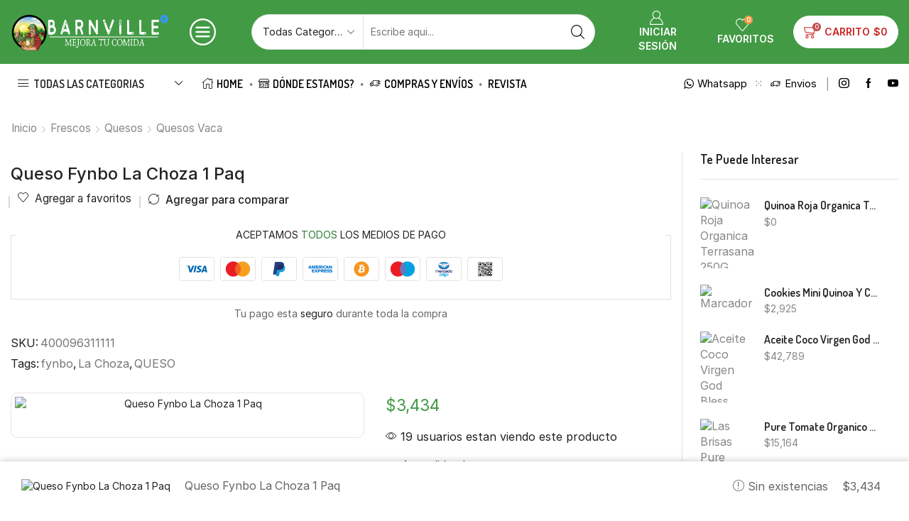

--- FILE ---
content_type: text/html; charset=UTF-8
request_url: https://barnville.ar/producto/queso-fynbo-la-choza-1-paq/
body_size: 102314
content:

<!DOCTYPE html>
<html lang="es" >
<head>
	<meta charset="UTF-8" />
	<meta name="viewport" content="width=device-width, initial-scale=1.0, maximum-scale=1.0, user-scalable=0"/>
	<meta name='robots' content='index, follow, max-image-preview:large, max-snippet:-1, max-video-preview:-1' />

	<!-- This site is optimized with the Yoast SEO plugin v26.8 - https://yoast.com/product/yoast-seo-wordpress/ -->
	<title>Queso Fynbo La Choza 1 Paq - BarnVille</title>
	<meta name="description" content="Queso Fynbo La Choza 1 Paq" />
	<link rel="canonical" href="https://barnville.ar/producto/queso-fynbo-la-choza-1-paq/" />
	<meta property="og:locale" content="es_ES" />
	<meta property="og:type" content="article" />
	<meta property="og:title" content="Queso Fynbo La Choza 1 Paq - BarnVille" />
	<meta property="og:description" content="Queso Fynbo La Choza 1 Paq" />
	<meta property="og:url" content="https://barnville.ar/producto/queso-fynbo-la-choza-1-paq/" />
	<meta property="og:site_name" content="BarnVille" />
	<meta property="article:modified_time" content="2025-02-24T15:56:35+00:00" />
	<meta property="og:image" content="https://barnville.ar/wp-content/uploads/2023/06/Queso-Fynbo-La-Choza-1-Paq.png" />
	<meta property="og:image:width" content="821" />
	<meta property="og:image:height" content="1024" />
	<meta property="og:image:type" content="image/png" />
	<meta name="twitter:card" content="summary_large_image" />
	<meta name="twitter:label1" content="Tiempo de lectura" />
	<meta name="twitter:data1" content="1 minuto" />
	<script type="application/ld+json" class="yoast-schema-graph">{"@context":"https://schema.org","@graph":[{"@type":"WebPage","@id":"https://barnville.ar/producto/queso-fynbo-la-choza-1-paq/","url":"https://barnville.ar/producto/queso-fynbo-la-choza-1-paq/","name":"Queso Fynbo La Choza 1 Paq - BarnVille","isPartOf":{"@id":"https://barnville.ar/#website"},"primaryImageOfPage":{"@id":"https://barnville.ar/producto/queso-fynbo-la-choza-1-paq/#primaryimage"},"image":{"@id":"https://barnville.ar/producto/queso-fynbo-la-choza-1-paq/#primaryimage"},"thumbnailUrl":"https://barnville.ar/wp-content/uploads/2023/06/Queso-Fynbo-La-Choza-1-Paq.png","datePublished":"2023-06-13T21:39:35+00:00","dateModified":"2025-02-24T15:56:35+00:00","description":"Queso Fynbo La Choza 1 Paq","breadcrumb":{"@id":"https://barnville.ar/producto/queso-fynbo-la-choza-1-paq/#breadcrumb"},"inLanguage":"es","potentialAction":[{"@type":"ReadAction","target":["https://barnville.ar/producto/queso-fynbo-la-choza-1-paq/"]}]},{"@type":"ImageObject","inLanguage":"es","@id":"https://barnville.ar/producto/queso-fynbo-la-choza-1-paq/#primaryimage","url":"https://barnville.ar/wp-content/uploads/2023/06/Queso-Fynbo-La-Choza-1-Paq.png","contentUrl":"https://barnville.ar/wp-content/uploads/2023/06/Queso-Fynbo-La-Choza-1-Paq.png","width":821,"height":1024,"caption":"Queso Fynbo La Choza 1 Paq"},{"@type":"BreadcrumbList","@id":"https://barnville.ar/producto/queso-fynbo-la-choza-1-paq/#breadcrumb","itemListElement":[{"@type":"ListItem","position":1,"name":"Inicio","item":"https://barnville.ar/"},{"@type":"ListItem","position":2,"name":"Productos","item":"https://barnville.ar/shop-2/"},{"@type":"ListItem","position":3,"name":"Queso Fynbo La Choza 1 Paq"}]},{"@type":"WebSite","@id":"https://barnville.ar/#website","url":"https://barnville.ar/","name":"BarnVille","description":"Mejora tu comida®","publisher":{"@id":"https://barnville.ar/#organization"},"potentialAction":[{"@type":"SearchAction","target":{"@type":"EntryPoint","urlTemplate":"https://barnville.ar/?s={search_term_string}"},"query-input":{"@type":"PropertyValueSpecification","valueRequired":true,"valueName":"search_term_string"}}],"inLanguage":"es"},{"@type":"Organization","@id":"https://barnville.ar/#organization","name":"BarnVille","url":"https://barnville.ar/","logo":{"@type":"ImageObject","inLanguage":"es","@id":"https://barnville.ar/#/schema/logo/image/","url":"https://barnville.ar/wp-content/uploads/2021/06/Barnville-Mejora-tu-comida-Beige.jpg","contentUrl":"https://barnville.ar/wp-content/uploads/2021/06/Barnville-Mejora-tu-comida-Beige.jpg","width":852,"height":859,"caption":"BarnVille"},"image":{"@id":"https://barnville.ar/#/schema/logo/image/"}}]}</script>
	<!-- / Yoast SEO plugin. -->


<link rel='dns-prefetch' href='//www.googletagmanager.com' />
<link rel="alternate" type="application/rss+xml" title="BarnVille &raquo; Feed" href="https://barnville.ar/feed/" />
<link rel="alternate" type="application/rss+xml" title="BarnVille &raquo; Feed de los comentarios" href="https://barnville.ar/comments/feed/" />
<link rel="alternate" type="application/rss+xml" title="BarnVille &raquo; Comentario Queso Fynbo La Choza 1 Paq del feed" href="https://barnville.ar/producto/queso-fynbo-la-choza-1-paq/feed/" />
<style id='wp-img-auto-sizes-contain-inline-css' type='text/css'>
img:is([sizes=auto i],[sizes^="auto," i]){contain-intrinsic-size:3000px 1500px}
/*# sourceURL=wp-img-auto-sizes-contain-inline-css */
</style>
<style id='classic-theme-styles-inline-css' type='text/css'>
/*! This file is auto-generated */
.wp-block-button__link{color:#fff;background-color:#32373c;border-radius:9999px;box-shadow:none;text-decoration:none;padding:calc(.667em + 2px) calc(1.333em + 2px);font-size:1.125em}.wp-block-file__button{background:#32373c;color:#fff;text-decoration:none}
/*# sourceURL=/wp-includes/css/classic-themes.min.css */
</style>
<style id='global-styles-inline-css' type='text/css'>
:root{--wp--preset--aspect-ratio--square: 1;--wp--preset--aspect-ratio--4-3: 4/3;--wp--preset--aspect-ratio--3-4: 3/4;--wp--preset--aspect-ratio--3-2: 3/2;--wp--preset--aspect-ratio--2-3: 2/3;--wp--preset--aspect-ratio--16-9: 16/9;--wp--preset--aspect-ratio--9-16: 9/16;--wp--preset--color--black: #000000;--wp--preset--color--cyan-bluish-gray: #abb8c3;--wp--preset--color--white: #ffffff;--wp--preset--color--pale-pink: #f78da7;--wp--preset--color--vivid-red: #cf2e2e;--wp--preset--color--luminous-vivid-orange: #ff6900;--wp--preset--color--luminous-vivid-amber: #fcb900;--wp--preset--color--light-green-cyan: #7bdcb5;--wp--preset--color--vivid-green-cyan: #00d084;--wp--preset--color--pale-cyan-blue: #8ed1fc;--wp--preset--color--vivid-cyan-blue: #0693e3;--wp--preset--color--vivid-purple: #9b51e0;--wp--preset--gradient--vivid-cyan-blue-to-vivid-purple: linear-gradient(135deg,rgb(6,147,227) 0%,rgb(155,81,224) 100%);--wp--preset--gradient--light-green-cyan-to-vivid-green-cyan: linear-gradient(135deg,rgb(122,220,180) 0%,rgb(0,208,130) 100%);--wp--preset--gradient--luminous-vivid-amber-to-luminous-vivid-orange: linear-gradient(135deg,rgb(252,185,0) 0%,rgb(255,105,0) 100%);--wp--preset--gradient--luminous-vivid-orange-to-vivid-red: linear-gradient(135deg,rgb(255,105,0) 0%,rgb(207,46,46) 100%);--wp--preset--gradient--very-light-gray-to-cyan-bluish-gray: linear-gradient(135deg,rgb(238,238,238) 0%,rgb(169,184,195) 100%);--wp--preset--gradient--cool-to-warm-spectrum: linear-gradient(135deg,rgb(74,234,220) 0%,rgb(151,120,209) 20%,rgb(207,42,186) 40%,rgb(238,44,130) 60%,rgb(251,105,98) 80%,rgb(254,248,76) 100%);--wp--preset--gradient--blush-light-purple: linear-gradient(135deg,rgb(255,206,236) 0%,rgb(152,150,240) 100%);--wp--preset--gradient--blush-bordeaux: linear-gradient(135deg,rgb(254,205,165) 0%,rgb(254,45,45) 50%,rgb(107,0,62) 100%);--wp--preset--gradient--luminous-dusk: linear-gradient(135deg,rgb(255,203,112) 0%,rgb(199,81,192) 50%,rgb(65,88,208) 100%);--wp--preset--gradient--pale-ocean: linear-gradient(135deg,rgb(255,245,203) 0%,rgb(182,227,212) 50%,rgb(51,167,181) 100%);--wp--preset--gradient--electric-grass: linear-gradient(135deg,rgb(202,248,128) 0%,rgb(113,206,126) 100%);--wp--preset--gradient--midnight: linear-gradient(135deg,rgb(2,3,129) 0%,rgb(40,116,252) 100%);--wp--preset--font-size--small: 13px;--wp--preset--font-size--medium: 20px;--wp--preset--font-size--large: 36px;--wp--preset--font-size--x-large: 42px;--wp--preset--spacing--20: 0.44rem;--wp--preset--spacing--30: 0.67rem;--wp--preset--spacing--40: 1rem;--wp--preset--spacing--50: 1.5rem;--wp--preset--spacing--60: 2.25rem;--wp--preset--spacing--70: 3.38rem;--wp--preset--spacing--80: 5.06rem;--wp--preset--shadow--natural: 6px 6px 9px rgba(0, 0, 0, 0.2);--wp--preset--shadow--deep: 12px 12px 50px rgba(0, 0, 0, 0.4);--wp--preset--shadow--sharp: 6px 6px 0px rgba(0, 0, 0, 0.2);--wp--preset--shadow--outlined: 6px 6px 0px -3px rgb(255, 255, 255), 6px 6px rgb(0, 0, 0);--wp--preset--shadow--crisp: 6px 6px 0px rgb(0, 0, 0);}:where(.is-layout-flex){gap: 0.5em;}:where(.is-layout-grid){gap: 0.5em;}body .is-layout-flex{display: flex;}.is-layout-flex{flex-wrap: wrap;align-items: center;}.is-layout-flex > :is(*, div){margin: 0;}body .is-layout-grid{display: grid;}.is-layout-grid > :is(*, div){margin: 0;}:where(.wp-block-columns.is-layout-flex){gap: 2em;}:where(.wp-block-columns.is-layout-grid){gap: 2em;}:where(.wp-block-post-template.is-layout-flex){gap: 1.25em;}:where(.wp-block-post-template.is-layout-grid){gap: 1.25em;}.has-black-color{color: var(--wp--preset--color--black) !important;}.has-cyan-bluish-gray-color{color: var(--wp--preset--color--cyan-bluish-gray) !important;}.has-white-color{color: var(--wp--preset--color--white) !important;}.has-pale-pink-color{color: var(--wp--preset--color--pale-pink) !important;}.has-vivid-red-color{color: var(--wp--preset--color--vivid-red) !important;}.has-luminous-vivid-orange-color{color: var(--wp--preset--color--luminous-vivid-orange) !important;}.has-luminous-vivid-amber-color{color: var(--wp--preset--color--luminous-vivid-amber) !important;}.has-light-green-cyan-color{color: var(--wp--preset--color--light-green-cyan) !important;}.has-vivid-green-cyan-color{color: var(--wp--preset--color--vivid-green-cyan) !important;}.has-pale-cyan-blue-color{color: var(--wp--preset--color--pale-cyan-blue) !important;}.has-vivid-cyan-blue-color{color: var(--wp--preset--color--vivid-cyan-blue) !important;}.has-vivid-purple-color{color: var(--wp--preset--color--vivid-purple) !important;}.has-black-background-color{background-color: var(--wp--preset--color--black) !important;}.has-cyan-bluish-gray-background-color{background-color: var(--wp--preset--color--cyan-bluish-gray) !important;}.has-white-background-color{background-color: var(--wp--preset--color--white) !important;}.has-pale-pink-background-color{background-color: var(--wp--preset--color--pale-pink) !important;}.has-vivid-red-background-color{background-color: var(--wp--preset--color--vivid-red) !important;}.has-luminous-vivid-orange-background-color{background-color: var(--wp--preset--color--luminous-vivid-orange) !important;}.has-luminous-vivid-amber-background-color{background-color: var(--wp--preset--color--luminous-vivid-amber) !important;}.has-light-green-cyan-background-color{background-color: var(--wp--preset--color--light-green-cyan) !important;}.has-vivid-green-cyan-background-color{background-color: var(--wp--preset--color--vivid-green-cyan) !important;}.has-pale-cyan-blue-background-color{background-color: var(--wp--preset--color--pale-cyan-blue) !important;}.has-vivid-cyan-blue-background-color{background-color: var(--wp--preset--color--vivid-cyan-blue) !important;}.has-vivid-purple-background-color{background-color: var(--wp--preset--color--vivid-purple) !important;}.has-black-border-color{border-color: var(--wp--preset--color--black) !important;}.has-cyan-bluish-gray-border-color{border-color: var(--wp--preset--color--cyan-bluish-gray) !important;}.has-white-border-color{border-color: var(--wp--preset--color--white) !important;}.has-pale-pink-border-color{border-color: var(--wp--preset--color--pale-pink) !important;}.has-vivid-red-border-color{border-color: var(--wp--preset--color--vivid-red) !important;}.has-luminous-vivid-orange-border-color{border-color: var(--wp--preset--color--luminous-vivid-orange) !important;}.has-luminous-vivid-amber-border-color{border-color: var(--wp--preset--color--luminous-vivid-amber) !important;}.has-light-green-cyan-border-color{border-color: var(--wp--preset--color--light-green-cyan) !important;}.has-vivid-green-cyan-border-color{border-color: var(--wp--preset--color--vivid-green-cyan) !important;}.has-pale-cyan-blue-border-color{border-color: var(--wp--preset--color--pale-cyan-blue) !important;}.has-vivid-cyan-blue-border-color{border-color: var(--wp--preset--color--vivid-cyan-blue) !important;}.has-vivid-purple-border-color{border-color: var(--wp--preset--color--vivid-purple) !important;}.has-vivid-cyan-blue-to-vivid-purple-gradient-background{background: var(--wp--preset--gradient--vivid-cyan-blue-to-vivid-purple) !important;}.has-light-green-cyan-to-vivid-green-cyan-gradient-background{background: var(--wp--preset--gradient--light-green-cyan-to-vivid-green-cyan) !important;}.has-luminous-vivid-amber-to-luminous-vivid-orange-gradient-background{background: var(--wp--preset--gradient--luminous-vivid-amber-to-luminous-vivid-orange) !important;}.has-luminous-vivid-orange-to-vivid-red-gradient-background{background: var(--wp--preset--gradient--luminous-vivid-orange-to-vivid-red) !important;}.has-very-light-gray-to-cyan-bluish-gray-gradient-background{background: var(--wp--preset--gradient--very-light-gray-to-cyan-bluish-gray) !important;}.has-cool-to-warm-spectrum-gradient-background{background: var(--wp--preset--gradient--cool-to-warm-spectrum) !important;}.has-blush-light-purple-gradient-background{background: var(--wp--preset--gradient--blush-light-purple) !important;}.has-blush-bordeaux-gradient-background{background: var(--wp--preset--gradient--blush-bordeaux) !important;}.has-luminous-dusk-gradient-background{background: var(--wp--preset--gradient--luminous-dusk) !important;}.has-pale-ocean-gradient-background{background: var(--wp--preset--gradient--pale-ocean) !important;}.has-electric-grass-gradient-background{background: var(--wp--preset--gradient--electric-grass) !important;}.has-midnight-gradient-background{background: var(--wp--preset--gradient--midnight) !important;}.has-small-font-size{font-size: var(--wp--preset--font-size--small) !important;}.has-medium-font-size{font-size: var(--wp--preset--font-size--medium) !important;}.has-large-font-size{font-size: var(--wp--preset--font-size--large) !important;}.has-x-large-font-size{font-size: var(--wp--preset--font-size--x-large) !important;}
:where(.wp-block-post-template.is-layout-flex){gap: 1.25em;}:where(.wp-block-post-template.is-layout-grid){gap: 1.25em;}
:where(.wp-block-term-template.is-layout-flex){gap: 1.25em;}:where(.wp-block-term-template.is-layout-grid){gap: 1.25em;}
:where(.wp-block-columns.is-layout-flex){gap: 2em;}:where(.wp-block-columns.is-layout-grid){gap: 2em;}
:root :where(.wp-block-pullquote){font-size: 1.5em;line-height: 1.6;}
/*# sourceURL=global-styles-inline-css */
</style>
<link rel='stylesheet' id='conditional-extra-fees-woocommerce-css' href='https://barnville.ar/wp-content/plugins/conditional-extra-fees-for-woocommerce-pro/public/css/conditional-fees-rule-woocommerce-public.css' type='text/css' media='all' />
<link rel='stylesheet' id='sb-style-css' href='https://barnville.ar/wp-content/plugins/sb-woocommerce-infinite-scroll/assets/css/sbsa.css' type='text/css' media='all' />
<link rel='stylesheet' id='sb-animate-style-css' href='https://barnville.ar/wp-content/plugins/sb-woocommerce-infinite-scroll/assets/css/animate.css' type='text/css' media='all' />
<link rel='stylesheet' id='ph_estimated_delivery_style-css' href='https://barnville.ar/wp-content/plugins/wf-estimated-delivery-for-woocommerce/assests/css/ph_est_delivery_style.css' type='text/css' media='all' />
<style id='woocommerce-inline-inline-css' type='text/css'>
.woocommerce form .form-row .required { visibility: visible; }
/*# sourceURL=woocommerce-inline-inline-css */
</style>
<link rel='stylesheet' id='etheme-parent-style-css' href='https://barnville.ar/wp-content/themes/xstore/xstore.min.css' type='text/css' media='all' />
<link rel='stylesheet' id='etheme-general-all-style-css' href='https://barnville.ar/wp-content/themes/xstore/css/general-all.min.css' type='text/css' media='all' />
<link rel='stylesheet' id='elementor-frontend-css' href='https://barnville.ar/wp-content/plugins/elementor/assets/css/frontend.min.css' type='text/css' media='all' />
<link rel='stylesheet' id='etheme-elementor-all-widgets-style-css' href='https://barnville.ar/wp-content/themes/xstore/css/elementor-all-widgets.min.css' type='text/css' media='all' />
<link rel='stylesheet' id='etheme-woocommerce-all-style-css' href='https://barnville.ar/wp-content/themes/xstore/css/woocommerce-all.min.css' type='text/css' media='all' />
<link rel='stylesheet' id='etheme-single-product-builder-css' href='https://barnville.ar/wp-content/themes/xstore/css/modules/woocommerce/single-product/single-product-builder.min.css' type='text/css' media='all' />
<style id='xstore-icons-font-inline-css' type='text/css'>
@font-face {
				  font-family: 'xstore-icons';
				  src:
				    url('https://barnville.ar/wp-content/themes/xstore/fonts/xstore-icons-light.ttf') format('truetype'),
				    url('https://barnville.ar/wp-content/themes/xstore/fonts/xstore-icons-light.woff2') format('woff2'),
				    url('https://barnville.ar/wp-content/themes/xstore/fonts/xstore-icons-light.woff') format('woff'),
				    url('https://barnville.ar/wp-content/themes/xstore/fonts/xstore-icons-light.svg#xstore-icons') format('svg');
				  font-weight: normal;
				  font-style: normal;
				  font-display: swap;
				}
/*# sourceURL=xstore-icons-font-inline-css */
</style>
<link rel='stylesheet' id='etheme-header-contacts-css' href='https://barnville.ar/wp-content/themes/xstore/css/modules/layout/header/parts/contacts.min.css' type='text/css' media='all' />
<link rel='stylesheet' id='etheme-header-menu-css' href='https://barnville.ar/wp-content/themes/xstore/css/modules/layout/header/parts/menu.min.css' type='text/css' media='all' />
<link rel='stylesheet' id='etheme-all-departments-menu-css' href='https://barnville.ar/wp-content/themes/xstore/css/modules/layout/header/parts/all-departments-menu.min.css' type='text/css' media='all' />
<link rel='stylesheet' id='xstore-kirki-styles-css' href='https://barnville.ar/wp-content/uploads/xstore/kirki-styles.css' type='text/css' media='all' />
<link rel='stylesheet' id='child-style-css' href='https://barnville.ar/wp-content/themes/xstore-child/style.css' type='text/css' media='all' />
<script type="text/template" id="tmpl-variation-template">
	<div class="woocommerce-variation-description">{{{ data.variation.variation_description }}}</div>
	<div class="woocommerce-variation-price">{{{ data.variation.price_html }}}</div>
	<div class="woocommerce-variation-availability">{{{ data.variation.availability_html }}}</div>
</script>
<script type="text/template" id="tmpl-unavailable-variation-template">
	<p role="alert">Lo siento, este producto no está disponible. Por favor, elige otra combinación.</p>
</script>
<script type="text/javascript" src="https://barnville.ar/wp-includes/js/jquery/jquery.min.js" id="jquery-core-js"></script>
<script type="text/javascript" src="https://barnville.ar/wp-includes/js/jquery/jquery-migrate.min.js" id="jquery-migrate-js"></script>
<script type="text/javascript" src="https://barnville.ar/wp-content/plugins/conditional-extra-fees-for-woocommerce-pro/public/js/conditional-fees-rule-woocommerce-public.js" id="conditional-extra-fees-woocommerce-js"></script>
<script type="text/javascript" src="https://barnville.ar/wp-content/plugins/conditional-extra-fees-for-woocommerce-pro/public/js/divi-fix.js" id="conditional-extra-fees-woocommerce-divi-compatible-js"></script>
<script type="text/javascript" src="https://barnville.ar/wp-content/plugins/woocommerce/assets/js/jquery-blockui/jquery.blockUI.min.js" id="wc-jquery-blockui-js" data-wp-strategy="defer"></script>
<script type="text/javascript" id="wc-add-to-cart-js-extra">
/* <![CDATA[ */
var wc_add_to_cart_params = {"ajax_url":"/wp-admin/admin-ajax.php","wc_ajax_url":"/?wc-ajax=%%endpoint%%","i18n_view_cart":"Ver carrito","cart_url":"https://barnville.ar/cart-3/","is_cart":"","cart_redirect_after_add":"no"};
//# sourceURL=wc-add-to-cart-js-extra
/* ]]> */
</script>
<script type="text/javascript" src="https://barnville.ar/wp-content/plugins/woocommerce/assets/js/frontend/add-to-cart.min.js" id="wc-add-to-cart-js" defer="defer" data-wp-strategy="defer"></script>
<script type="text/javascript" src="https://barnville.ar/wp-content/plugins/woocommerce/assets/js/zoom/jquery.zoom.min.js" id="wc-zoom-js" defer="defer" data-wp-strategy="defer"></script>
<script type="text/javascript" id="wc-single-product-js-extra">
/* <![CDATA[ */
var wc_single_product_params = {"i18n_required_rating_text":"Por favor elige una puntuaci\u00f3n","i18n_rating_options":["1 de 5 estrellas","2 de 5 estrellas","3 de 5 estrellas","4 de 5 estrellas","5 de 5 estrellas"],"i18n_product_gallery_trigger_text":"Ver galer\u00eda de im\u00e1genes a pantalla completa","review_rating_required":"yes","flexslider":{"rtl":false,"animation":"slide","smoothHeight":true,"directionNav":false,"controlNav":"thumbnails","slideshow":false,"animationSpeed":500,"animationLoop":false,"allowOneSlide":false},"zoom_enabled":"1","zoom_options":[],"photoswipe_enabled":"","photoswipe_options":{"shareEl":false,"closeOnScroll":false,"history":false,"hideAnimationDuration":0,"showAnimationDuration":0},"flexslider_enabled":""};
//# sourceURL=wc-single-product-js-extra
/* ]]> */
</script>
<script type="text/javascript" src="https://barnville.ar/wp-content/plugins/woocommerce/assets/js/frontend/single-product.min.js" id="wc-single-product-js" defer="defer" data-wp-strategy="defer"></script>
<script type="text/javascript" src="https://barnville.ar/wp-content/plugins/woocommerce/assets/js/js-cookie/js.cookie.min.js" id="wc-js-cookie-js" data-wp-strategy="defer"></script>

<!-- Fragmento de código de la etiqueta de Google (gtag.js) añadida por Site Kit -->
<!-- Fragmento de código de Google Analytics añadido por Site Kit -->
<!-- Fragmento de código de Google Ads añadido por Site Kit -->
<script type="text/javascript" src="https://www.googletagmanager.com/gtag/js?id=GT-WPDW7PD" id="google_gtagjs-js" async></script>
<script type="text/javascript" id="google_gtagjs-js-after">
/* <![CDATA[ */
window.dataLayer = window.dataLayer || [];function gtag(){dataLayer.push(arguments);}
gtag("set","linker",{"domains":["barnville.ar"]});
gtag("js", new Date());
gtag("set", "developer_id.dZTNiMT", true);
gtag("config", "GT-WPDW7PD", {"googlesitekit_post_type":"product"});
gtag("config", "AW-388764349");
 window._googlesitekit = window._googlesitekit || {}; window._googlesitekit.throttledEvents = []; window._googlesitekit.gtagEvent = (name, data) => { var key = JSON.stringify( { name, data } ); if ( !! window._googlesitekit.throttledEvents[ key ] ) { return; } window._googlesitekit.throttledEvents[ key ] = true; setTimeout( () => { delete window._googlesitekit.throttledEvents[ key ]; }, 5 ); gtag( "event", name, { ...data, event_source: "site-kit" } ); }; 
//# sourceURL=google_gtagjs-js-after
/* ]]> */
</script>
<script type="text/javascript" src="https://barnville.ar/wp-includes/js/underscore.min.js" id="underscore-js"></script>
<script type="text/javascript" id="wp-util-js-extra">
/* <![CDATA[ */
var _wpUtilSettings = {"ajax":{"url":"/wp-admin/admin-ajax.php"}};
//# sourceURL=wp-util-js-extra
/* ]]> */
</script>
<script type="text/javascript" src="https://barnville.ar/wp-includes/js/wp-util.min.js" id="wp-util-js"></script>
<script type="text/javascript" id="wc-add-to-cart-variation-js-extra">
/* <![CDATA[ */
var wc_add_to_cart_variation_params = {"wc_ajax_url":"/?wc-ajax=%%endpoint%%","i18n_no_matching_variations_text":"Lo siento, no hay productos que igualen tu selecci\u00f3n. Por favor, escoge una combinaci\u00f3n diferente.","i18n_make_a_selection_text":"Elige las opciones del producto antes de a\u00f1adir este producto a tu carrito.","i18n_unavailable_text":"Lo siento, este producto no est\u00e1 disponible. Por favor, elige otra combinaci\u00f3n.","i18n_reset_alert_text":"Se ha restablecido tu selecci\u00f3n. Por favor, elige alguna opci\u00f3n del producto antes de poder a\u00f1adir este producto a tu carrito."};
//# sourceURL=wc-add-to-cart-variation-js-extra
/* ]]> */
</script>
<script type="text/javascript" src="https://barnville.ar/wp-content/plugins/woocommerce/assets/js/frontend/add-to-cart-variation.min.js" id="wc-add-to-cart-variation-js" defer="defer" data-wp-strategy="defer"></script>
<link rel="https://api.w.org/" href="https://barnville.ar/wp-json/" /><link rel="alternate" title="JSON" type="application/json" href="https://barnville.ar/wp-json/wp/v2/product/45251" /><link rel="EditURI" type="application/rsd+xml" title="RSD" href="https://barnville.ar/xmlrpc.php?rsd" />
<meta name="generator" content="WordPress 6.9" />
<meta name="generator" content="WooCommerce 10.4.3" />
<link rel='shortlink' href='https://barnville.ar/?p=45251' />
<meta name="generator" content="Site Kit by Google 1.170.0" />
		<script>
		(function(h,o,t,j,a,r){
			h.hj=h.hj||function(){(h.hj.q=h.hj.q||[]).push(arguments)};
			h._hjSettings={hjid:2597651,hjsv:5};
			a=o.getElementsByTagName('head')[0];
			r=o.createElement('script');r.async=1;
			r.src=t+h._hjSettings.hjid+j+h._hjSettings.hjsv;
			a.appendChild(r);
		})(window,document,'//static.hotjar.com/c/hotjar-','.js?sv=');
		</script>
					<link rel="prefetch" as="font" href="https://barnville.ar/wp-content/themes/xstore/fonts/xstore-icons-light.woff?v=9.6.5" type="font/woff">
					<link rel="prefetch" as="font" href="https://barnville.ar/wp-content/themes/xstore/fonts/xstore-icons-light.woff2?v=9.6.5" type="font/woff2">
			<noscript><style>.woocommerce-product-gallery{ opacity: 1 !important; }</style></noscript>
	<meta name="generator" content="Elementor 3.34.2; features: additional_custom_breakpoints; settings: css_print_method-external, google_font-enabled, font_display-auto">
			<style>
				.e-con.e-parent:nth-of-type(n+4):not(.e-lazyloaded):not(.e-no-lazyload),
				.e-con.e-parent:nth-of-type(n+4):not(.e-lazyloaded):not(.e-no-lazyload) * {
					background-image: none !important;
				}
				@media screen and (max-height: 1024px) {
					.e-con.e-parent:nth-of-type(n+3):not(.e-lazyloaded):not(.e-no-lazyload),
					.e-con.e-parent:nth-of-type(n+3):not(.e-lazyloaded):not(.e-no-lazyload) * {
						background-image: none !important;
					}
				}
				@media screen and (max-height: 640px) {
					.e-con.e-parent:nth-of-type(n+2):not(.e-lazyloaded):not(.e-no-lazyload),
					.e-con.e-parent:nth-of-type(n+2):not(.e-lazyloaded):not(.e-no-lazyload) * {
						background-image: none !important;
					}
				}
			</style>
			<link rel="icon" href="https://barnville.ar/wp-content/uploads/2021/04/favicon-64x65.png" sizes="32x32" />
<link rel="icon" href="https://barnville.ar/wp-content/uploads/2021/04/favicon.png" sizes="192x192" />
<link rel="apple-touch-icon" href="https://barnville.ar/wp-content/uploads/2021/04/favicon.png" />
<meta name="msapplication-TileImage" content="https://barnville.ar/wp-content/uploads/2021/04/favicon.png" />
<style id="kirki-inline-styles"></style><style type="text/css" class="et_custom-css">.btn-checkout:hover,.btn-view-wishlist:hover{opacity:1 !important}.et_element-top-level.et_b_header-account>a,.et_element-top-level.et_b_header-wishlist>a,.et_element-top-level.et_b_header-cart>a{font-weight:800}.mobile-header-wrapper .et_b_header-cart.et_element-top-level>a{width:auto}@media only screen and (min-width:1200px) and (max-width:1275px){.et_element-top-level.et_b_header-menu .menu>li:last-child,.et_b_header-menu .menu>li:nth-last-child(2) .et_b_header-menu-sep{display:none}}.mini-cart-buttons a{font-size:14px !important}.checkout-button:focus{color:var(--et_btn-color)}.et_b_header-socials a:hover{color:var(--et_active-color)}.mobile-menu-content>.et_b_header-socials{justify-content:inherit}.secondary-menu-wrapper .menu{box-shadow:0 4px 10px rgb(0 0 0 / 12%);border-radius:0 0 10px 10px}.content-product .quantity-wrapper .button,.content-product .quantity-wrapper .button.et-st-disabled:hover{border-radius:5px}.single-product .sidebar-widget .widget-title{font-size:18px}.et_product-block .single-wishlist .wishlist-fragment>div,.et_product-block .single-compare>a{margin-bottom:0;font-weight:500}.woocommerce-product-gallery.images-wrapper,.thumbnails-list .swiper-slide a{border:1px solid #E5E5E5;border-radius:10px;padding:5px}.single-product form.cart table.variations td.value select{width:100%}.single-product .et-timer.product-sale-counter{border:1px solid #D6D6D6;border-radius:10px;text-align:center;padding:12px;font-size:8px !important}@media only screen and (max-width:767px){.single-product .connect-block-element-vBVVM{flex-wrap:wrap;margin:-7px 0}.single-product .et_element.connect-block-element-vBVVM>div,.single-product .et_element.connect-block-element-vBVVM>form.cart,.single-product .et_element.connect-block-element-vBVVM>.price{margin:7px 0}.single-product .et_element.connect-block-element-vBVVM .et_connect-block-sep{margin:0 3px}}article.blog-post .wp-picture.blog-hover-zoom{border-radius:10px}.products-bordered-layout.with-ajax .ajax-content{border-radius:10px}.sidebar .widget-title{font-size:18px;text-transform:uppercase}.swiper-custom-right:not(.et-swiper-elementor-nav),.swiper-custom-left:not(.et-swiper-elementor-nav){background:transparent !important}@media only screen and (max-width:1530px){.swiper-custom-left,.middle-inside .swiper-entry .swiper-button-prev,.middle-inside.swiper-entry .swiper-button-prev{left:-15px}.swiper-custom-right,.middle-inside .swiper-entry .swiper-button-next,.middle-inside.swiper-entry .swiper-button-next{right:-15px}.middle-inbox .swiper-entry .swiper-button-prev,.middle-inbox.swiper-entry .swiper-button-prev{left:8px}.middle-inbox .swiper-entry .swiper-button-next,.middle-inbox.swiper-entry .swiper-button-next{right:8px}.swiper-entry:hover .swiper-custom-left,.middle-inside .swiper-entry:hover .swiper-button-prev,.middle-inside.swiper-entry:hover .swiper-button-prev{left:-5px}.swiper-entry:hover .swiper-custom-right,.middle-inside .swiper-entry:hover .swiper-button-next,.middle-inside.swiper-entry:hover .swiper-button-next{right:-5px}.middle-inbox .swiper-entry:hover .swiper-button-prev,.middle-inbox.swiper-entry:hover .swiper-button-prev{left:5px}.middle-inbox .swiper-entry:hover .swiper-button-next,.middle-inbox.swiper-entry:hover .swiper-button-next{right:5px}}.header-main-menu.et_element-top-level .menu{margin-right:-0px;margin-left:-0px}@media only screen and (max-width:1200px){.header-wrapper,.site-header-vertical{display:none}}@media only screen and (min-width:1201px){.mobile-header-wrapper{display:none}}.swiper-container{width:auto}.content-product .product-content-image img,.category-grid img,.categoriesCarousel .category-grid img{width:100%}.etheme-elementor-slider:not(.swiper-container-initialized,.swiper-initialized) .swiper-slide{max-width:calc(100% / var(--slides-per-view,4))}.etheme-elementor-slider[data-animation]:not(.swiper-container-initialized,.swiper-initialized,[data-animation=slide],[data-animation=coverflow]) .swiper-slide{max-width:100%}body:not([data-elementor-device-mode]) .etheme-elementor-off-canvas__container{transition:none;opacity:0;visibility:hidden;position:fixed}</style></head>
<body class="wp-singular product-template-default single single-product postid-45251 wp-theme-xstore wp-child-theme-xstore-child theme-xstore woocommerce woocommerce-page woocommerce-no-js et_cart-type-3 et_b_dt_header-not-overlap et_b_mob_header-not-overlap breadcrumbs-type-left2  et-preloader-off et-catalog-off sticky-message-on et-secondary-menu-on et-secondary-visibility-opened et-secondary-on-home elementor-default elementor-kit-36487" data-mode="light">



<div class="template-container">

		<div class="template-content">
		<div class="page-wrapper">
			<header id="header" class="site-header sticky"  data-type="sticky"><div class="header-wrapper">

<div class="header-main-wrapper sticky">
	<div class="header-main" data-title="Header main">
		<div class="et-row-container et-container">
			<div class="et-wrap-columns flex align-items-center">		
				
		
        <div class="et_column et_col-xs-8 et_col-xs-offset-0 pos-static">
			

<style>                .connect-block-element-TPBnK {
                    --connect-block-space: 15px;
                    margin: 0 -15px;
                }
                .et_element.connect-block-element-TPBnK > div,
                .et_element.connect-block-element-TPBnK > form.cart,
                .et_element.connect-block-element-TPBnK > .price {
                    margin: 0 15px;
                }
                                    .et_element.connect-block-element-TPBnK > .et_b_header-widget > div, 
                    .et_element.connect-block-element-TPBnK > .et_b_header-widget > ul {
                        margin-left: 15px;
                        margin-right: 15px;
                    }
                    .et_element.connect-block-element-TPBnK .widget_nav_menu .menu > li > a {
                        margin: 0 15px                    }
/*                    .et_element.connect-block-element-TPBnK .widget_nav_menu .menu .menu-item-has-children > a:after {
                        right: 15px;
                    }*/
                </style><div class="et_element et_connect-block flex flex-row connect-block-element-TPBnK align-items-center justify-content-start">

    <div class="et_element et_b_header-logo align-start mob-align-center et_element-top-level" >
        <a href="https://barnville.ar">
            <span><img fetchpriority="high" width="872" height="210" src="https://barnville.ar/wp-content/uploads/2024/11/barnville-logo-oficial.svg" class="et_b_header-logo-img" alt="barnville-logo-oficial" srcset="https://barnville.ar/wp-content/uploads/2024/11/barnville-logo-oficial.svg " 2x decoding="async" /></span><span class="fixed"><img fetchpriority="high" width="872" height="210" src="https://barnville.ar/wp-content/uploads/2024/11/barnville-logo-oficial.svg" class="et_b_header-logo-img" alt="barnville-logo-oficial" srcset="https://barnville.ar/wp-content/uploads/2024/11/barnville-logo-oficial.svg " 2x decoding="async" /></span>            
        </a>
    </div>



<div class="et_element et_b_header-mobile-menu  static et-content_toggle et-off-canvas et-content-left toggles-by-arrow" data-item-click="item">
	
    <span class="et-element-label-wrapper flex  justify-content-start mob-justify-content-center">
			<span class="flex-inline align-items-center et-element-label pointer et-toggle valign-center" >
				<span class="et_b-icon"><svg version="1.1" id="Layer_1" xmlns="http://www.w3.org/2000/svg" xmlns:xlink="http://www.w3.org/1999/xlink" x="0px" y="0px" width="1em" height="1em" viewBox="0 0 100 100" style="enable-background:new 0 0 100 100;" xml:space="preserve"><g><path d="M26,37h47.7c1.7,0,3.3-1.3,3.3-3.3s-1.3-3.3-3.3-3.3H26c-1.7,0-3.3,1.3-3.3,3.3S24.3,37,26,37z"/><path d="M74,46.7H26c-1.7,0-3.3,1.3-3.3,3.3s1.3,3.3,3.3,3.3h47.7c1.7,0,3.3-1.3,3.3-3.3S75.7,46.7,74,46.7z"/><path d="M74,63H26c-1.7,0-3.3,1.3-3.3,3.3s1.3,3.3,3.3,3.3h47.7c1.7,0,3.3-1.3,3.3-3.3S75.7,63,74,63z"/></g><path d="M50,0C22.3,0,0,22.3,0,50s22.3,50,50,50s50-22.3,50-50S77.7,0,50,0z M50,93.7C26,93.7,6.3,74,6.3,50S26,6.3,50,6.3S93.7,26,93.7,50S74,93.7,50,93.7z"/></svg></span>							</span>
		</span>
	        <div class="et-mini-content">
			<span class="et-toggle pos-absolute et-close full-left top">
				<svg xmlns="http://www.w3.org/2000/svg" width="0.8em" height="0.8em" viewBox="0 0 24 24">
					<path d="M13.056 12l10.728-10.704c0.144-0.144 0.216-0.336 0.216-0.552 0-0.192-0.072-0.384-0.216-0.528-0.144-0.12-0.336-0.216-0.528-0.216 0 0 0 0 0 0-0.192 0-0.408 0.072-0.528 0.216l-10.728 10.728-10.704-10.728c-0.288-0.288-0.768-0.288-1.056 0-0.168 0.144-0.24 0.336-0.24 0.528 0 0.216 0.072 0.408 0.216 0.552l10.728 10.704-10.728 10.704c-0.144 0.144-0.216 0.336-0.216 0.552s0.072 0.384 0.216 0.528c0.288 0.288 0.768 0.288 1.056 0l10.728-10.728 10.704 10.704c0.144 0.144 0.336 0.216 0.528 0.216s0.384-0.072 0.528-0.216c0.144-0.144 0.216-0.336 0.216-0.528s-0.072-0.384-0.216-0.528l-10.704-10.704z"></path>
				</svg>
			</span>

            <div class="et-content mobile-menu-content children-align-inherit">
				

    <div class="et_element et_b_header-logo justify-content-center" >
        <a href="https://barnville.ar">
            <span><img fetchpriority="high" width="872" height="210" src="https://barnville.ar/wp-content/uploads/2024/11/barnville-logo-oficial.svg" class="et_b_header-logo-img" alt="barnville-logo-oficial" srcset="https://barnville.ar/wp-content/uploads/2024/11/barnville-logo-oficial.svg " 2x decoding="async" /></span>            
        </a>
    </div>



<div class="et_element et_b_header-search flex align-items-center   justify-content-end flex-basis-full et-content-dropdown" >
		
	    
        <form action="https://barnville.ar/" role="search" data-min="3" data-per-page="100"
                            class="ajax-search-form  ajax-with-suggestions input-input " method="get">
			
                <div class="input-row flex align-items-center et-overflow-hidden" data-search-mode="dark">
                    					                    <label class="screen-reader-text" for="et_b-header-search-input-66">Search input</label>
                    <input type="text" value=""
                           placeholder="Escribe aqui..." autocomplete="off" class="form-control" id="et_b-header-search-input-66" name="s">
					
					                        <input type="hidden" name="post_type" value="product">
					
                                            <input type="hidden" name="et_search" value="true">
                    					
					                    <span class="buttons-wrapper flex flex-nowrap pos-relative">
                    <span class="clear flex-inline justify-content-center align-items-center pointer">
                        <span class="et_b-icon">
                            <svg xmlns="http://www.w3.org/2000/svg" width=".7em" height=".7em" viewBox="0 0 24 24"><path d="M13.056 12l10.728-10.704c0.144-0.144 0.216-0.336 0.216-0.552 0-0.192-0.072-0.384-0.216-0.528-0.144-0.12-0.336-0.216-0.528-0.216 0 0 0 0 0 0-0.192 0-0.408 0.072-0.528 0.216l-10.728 10.728-10.704-10.728c-0.288-0.288-0.768-0.288-1.056 0-0.168 0.144-0.24 0.336-0.24 0.528 0 0.216 0.072 0.408 0.216 0.552l10.728 10.704-10.728 10.704c-0.144 0.144-0.216 0.336-0.216 0.552s0.072 0.384 0.216 0.528c0.288 0.288 0.768 0.288 1.056 0l10.728-10.728 10.704 10.704c0.144 0.144 0.336 0.216 0.528 0.216s0.384-0.072 0.528-0.216c0.144-0.144 0.216-0.336 0.216-0.528s-0.072-0.384-0.216-0.528l-10.704-10.704z"></path></svg>
                        </span>
                    </span>
                    <button type="submit" class="search-button flex justify-content-center align-items-center pointer" aria-label="Search button">
                        <span class="et_b-loader"></span>
                    <svg xmlns="http://www.w3.org/2000/svg" width="1em" height="1em" fill="currentColor" viewBox="0 0 24 24"><path d="M23.784 22.8l-6.168-6.144c1.584-1.848 2.448-4.176 2.448-6.576 0-5.52-4.488-10.032-10.032-10.032-5.52 0-10.008 4.488-10.008 10.008s4.488 10.032 10.032 10.032c2.424 0 4.728-0.864 6.576-2.472l6.168 6.144c0.144 0.144 0.312 0.216 0.48 0.216s0.336-0.072 0.456-0.192c0.144-0.12 0.216-0.288 0.24-0.48 0-0.192-0.072-0.384-0.192-0.504zM18.696 10.080c0 4.752-3.888 8.64-8.664 8.64-4.752 0-8.64-3.888-8.64-8.664 0-4.752 3.888-8.64 8.664-8.64s8.64 3.888 8.64 8.664z"></path></svg>                    <span class="screen-reader-text">Search</span></button>
                </span>
                </div>
				
											                <div class="ajax-results-wrapper"></div>
			        </form>
		</div>
<div class="et_b-tabs-wrapper">        <div class="et_b-tabs">
			                <span class="et-tab active"
                      data-tab="menu">
                        Menu                    </span>
			            <span class="et-tab "
                  data-tab="menu_2">
                    OPCIONES                </span>
			        </div>
		            <div class="et_b-tab-content active"
                 data-tab-name="menu">
				                    <div class="et_element et_b_header-menu header-mobile-menu flex align-items-center"
                         data-title="Menu">
						<div class="menu-main-container"><ul id="menu-telefono" class="menu"><li id="menu-item-46334" class="menu-item menu-item-type-taxonomy menu-item-object-product_cat menu-item-has-children menu-parent-item menu-item-46334 item-level-0 item-design-dropdown columns-2"><a href="https://barnville.ar/productos/verduleria/" class="item-link"><i class="et-icon et- et-minus"></i>Verdulería</a>
<div class="nav-sublist-dropdown"><div class="container">

<ul>
	<li id="menu-item-46335" class="menu-item menu-item-type-taxonomy menu-item-object-product_cat menu-item-46335 item-level-1"><a href="https://barnville.ar/productos/verduleria/verduras-organicas/" class="item-link type-img position-">Verduras Orgánicas</a></li>
	<li id="menu-item-46336" class="menu-item menu-item-type-taxonomy menu-item-object-product_cat menu-item-46336 item-level-1"><a href="https://barnville.ar/productos/verduleria/frutas-organicas/" class="item-link type-img position-">Frutas Orgánicas</a></li>
	<li id="menu-item-46337" class="menu-item menu-item-type-taxonomy menu-item-object-product_cat menu-item-46337 item-level-1"><a href="https://barnville.ar/productos/verduleria/aromaticas-organicas/" class="item-link type-img position-">Aromaticas Orgánicas</a></li>
	<li id="menu-item-46338" class="menu-item menu-item-type-taxonomy menu-item-object-product_cat menu-item-46338 item-level-1"><a href="https://barnville.ar/productos/verduleria/hongos/" class="item-link type-img position-">Hongos</a></li>
	<li id="menu-item-46339" class="menu-item menu-item-type-taxonomy menu-item-object-product_cat menu-item-46339 item-level-1"><a href="https://barnville.ar/productos/verduleria/flores-organicas/" class="item-link type-img position-">Flores Orgánicas</a></li>
</ul>

</div></div><!-- .nav-sublist-dropdown -->
</li>
<li id="menu-item-46340" class="menu-item menu-item-type-taxonomy menu-item-object-product_cat menu-item-has-children menu-parent-item menu-item-46340 item-level-0 item-design-dropdown columns-2"><a href="https://barnville.ar/productos/almacen/" class="item-link"><i class="et-icon et- et-minus"></i>Almacen</a>
<div class="nav-sublist-dropdown"><div class="container">

<ul>
	<li id="menu-item-46341" class="menu-item menu-item-type-taxonomy menu-item-object-product_cat menu-item-has-children menu-parent-item menu-item-46341 item-level-1"><a href="https://barnville.ar/productos/almacen/arroces-y-legumbres/" class="item-link type-img position-">Arroces y Legumbres</a>
	<div class="nav-sublist">

	<ul>
		<li id="menu-item-46342" class="menu-item menu-item-type-taxonomy menu-item-object-product_cat menu-item-46342 item-level-2"><a href="https://barnville.ar/productos/almacen/arroces-y-legumbres/arroz/" class="item-link type-img position-">Arroz</a></li>
		<li id="menu-item-46343" class="menu-item menu-item-type-taxonomy menu-item-object-product_cat menu-item-46343 item-level-2"><a href="https://barnville.ar/productos/almacen/arroces-y-legumbres/legumbres/" class="item-link type-img position-">Legumbres</a></li>
		<li id="menu-item-46344" class="menu-item menu-item-type-taxonomy menu-item-object-product_cat menu-item-46344 item-level-2"><a href="https://barnville.ar/productos/almacen/arroces-y-legumbres/porotos/" class="item-link type-img position-">Porotos</a></li>
	</ul>

	</div>
</li>
	<li id="menu-item-46345" class="menu-item menu-item-type-taxonomy menu-item-object-product_cat menu-item-has-children menu-parent-item menu-item-46345 item-level-1"><a href="https://barnville.ar/productos/almacen/aceites-y-vinagres/" class="item-link type-img position-">Aceites y Vinagres</a>
	<div class="nav-sublist">

	<ul>
		<li id="menu-item-46346" class="menu-item menu-item-type-taxonomy menu-item-object-product_cat menu-item-46346 item-level-2"><a href="https://barnville.ar/productos/almacen/aceites-y-vinagres/aceites/" class="item-link type-img position-">Aceites</a></li>
		<li id="menu-item-46347" class="menu-item menu-item-type-taxonomy menu-item-object-product_cat menu-item-46347 item-level-2"><a href="https://barnville.ar/productos/almacen/aceites-y-vinagres/vinagres/" class="item-link type-img position-">Vinagres</a></li>
		<li id="menu-item-46348" class="menu-item menu-item-type-taxonomy menu-item-object-product_cat menu-item-46348 item-level-2"><a href="https://barnville.ar/productos/almacen/aceites-y-vinagres/acetos/" class="item-link type-img position-">Acetos</a></li>
	</ul>

	</div>
</li>
	<li id="menu-item-46349" class="menu-item menu-item-type-taxonomy menu-item-object-product_cat menu-item-has-children menu-parent-item menu-item-46349 item-level-1"><a href="https://barnville.ar/productos/almacen/harinas-y-rebozadores/" class="item-link type-img position-">Harinas y Rebozadores</a>
	<div class="nav-sublist">

	<ul>
		<li id="menu-item-46350" class="menu-item menu-item-type-taxonomy menu-item-object-product_cat menu-item-46350 item-level-2"><a href="https://barnville.ar/productos/almacen/harinas-y-rebozadores/rebozador/" class="item-link type-img position-">Rebozador</a></li>
		<li id="menu-item-46351" class="menu-item menu-item-type-taxonomy menu-item-object-product_cat menu-item-46351 item-level-2"><a href="https://barnville.ar/productos/almacen/harinas-y-rebozadores/avenas-y-semola/" class="item-link type-img position-">Avenas y Sémola</a></li>
	</ul>

	</div>
</li>
	<li id="menu-item-46352" class="menu-item menu-item-type-taxonomy menu-item-object-product_cat menu-item-has-children menu-parent-item menu-item-46352 item-level-1"><a href="https://barnville.ar/productos/almacen/mermeladas-y-dulces/" class="item-link type-img position-">Mermeladas y Dulces</a>
	<div class="nav-sublist">

	<ul>
		<li id="menu-item-46353" class="menu-item menu-item-type-taxonomy menu-item-object-product_cat menu-item-46353 item-level-2"><a href="https://barnville.ar/productos/almacen/mermeladas-y-dulces/miel/" class="item-link type-img position-">Miel</a></li>
		<li id="menu-item-46354" class="menu-item menu-item-type-taxonomy menu-item-object-product_cat menu-item-46354 item-level-2"><a href="https://barnville.ar/productos/almacen/mermeladas-y-dulces/jalea/" class="item-link type-img position-">Jalea</a></li>
		<li id="menu-item-46355" class="menu-item menu-item-type-taxonomy menu-item-object-product_cat menu-item-46355 item-level-2"><a href="https://barnville.ar/productos/almacen/mermeladas-y-dulces/dulce/" class="item-link type-img position-">Dulces</a></li>
		<li id="menu-item-46356" class="menu-item menu-item-type-taxonomy menu-item-object-product_cat menu-item-46356 item-level-2"><a href="https://barnville.ar/productos/almacen/mermeladas-y-dulces/untable-mani/" class="item-link type-img position-">Untable Mani</a></li>
		<li id="menu-item-46357" class="menu-item menu-item-type-taxonomy menu-item-object-product_cat menu-item-46357 item-level-2"><a href="https://barnville.ar/productos/almacen/mermeladas-y-dulces/syrup/" class="item-link type-img position-">Syrup</a></li>
		<li id="menu-item-46358" class="menu-item menu-item-type-taxonomy menu-item-object-product_cat menu-item-46358 item-level-2"><a href="https://barnville.ar/productos/almacen/mermeladas-y-dulces/nectar/" class="item-link type-img position-">Nectar</a></li>
	</ul>

	</div>
</li>
	<li id="menu-item-46359" class="menu-item menu-item-type-taxonomy menu-item-object-product_cat menu-item-has-children menu-parent-item menu-item-46359 item-level-1"><a href="https://barnville.ar/productos/almacen/salsas-y-aderezos/" class="item-link type-img position-">Salsas y Aderezos</a>
	<div class="nav-sublist">

	<ul>
		<li id="menu-item-46360" class="menu-item menu-item-type-taxonomy menu-item-object-product_cat menu-item-46360 item-level-2"><a href="https://barnville.ar/productos/almacen/salsas-y-aderezos/mayonesas/" class="item-link type-img position-">Mayonesas</a></li>
		<li id="menu-item-46361" class="menu-item menu-item-type-taxonomy menu-item-object-product_cat menu-item-46361 item-level-2"><a href="https://barnville.ar/productos/almacen/salsas-y-aderezos/mostazas/" class="item-link type-img position-">Mostazas</a></li>
		<li id="menu-item-46362" class="menu-item menu-item-type-taxonomy menu-item-object-product_cat menu-item-46362 item-level-2"><a href="https://barnville.ar/productos/almacen/salsas-y-aderezos/ketchup/" class="item-link type-img position-">Ketchup</a></li>
		<li id="menu-item-46363" class="menu-item menu-item-type-taxonomy menu-item-object-product_cat menu-item-46363 item-level-2"><a href="https://barnville.ar/productos/almacen/salsas-y-aderezos/salsas-listas/" class="item-link type-img position-">Salsas Listas</a></li>
		<li id="menu-item-46364" class="menu-item menu-item-type-taxonomy menu-item-object-product_cat menu-item-46364 item-level-2"><a href="https://barnville.ar/productos/almacen/salsas-y-aderezos/extracto-tomates/" class="item-link type-img position-">Extracto Tomates</a></li>
		<li id="menu-item-46365" class="menu-item menu-item-type-taxonomy menu-item-object-product_cat menu-item-46365 item-level-2"><a href="https://barnville.ar/productos/almacen/salsas-y-aderezos/pulpa-de-tomate/" class="item-link type-img position-">Pulpa de Tomate</a></li>
		<li id="menu-item-46366" class="menu-item menu-item-type-taxonomy menu-item-object-product_cat menu-item-46366 item-level-2"><a href="https://barnville.ar/productos/almacen/salsas-y-aderezos/pure-de-tomate/" class="item-link type-img position-">Puré de Tomate</a></li>
		<li id="menu-item-46367" class="menu-item menu-item-type-taxonomy menu-item-object-product_cat menu-item-46367 item-level-2"><a href="https://barnville.ar/productos/almacen/salsas-y-aderezos/salsa-de-tomates/" class="item-link type-img position-">Salsa de Tomates</a></li>
	</ul>

	</div>
</li>
	<li id="menu-item-46368" class="menu-item menu-item-type-taxonomy menu-item-object-product_cat menu-item-has-children menu-parent-item menu-item-46368 item-level-1"><a href="https://barnville.ar/productos/almacen/pastas-y-sopas/" class="item-link type-img position-">Pastas y Sopas</a>
	<div class="nav-sublist">

	<ul>
		<li id="menu-item-46369" class="menu-item menu-item-type-taxonomy menu-item-object-product_cat menu-item-46369 item-level-2"><a href="https://barnville.ar/productos/almacen/pastas-y-sopas/pastas-secas/" class="item-link type-img position-">Pastas Secas</a></li>
		<li id="menu-item-46370" class="menu-item menu-item-type-taxonomy menu-item-object-product_cat menu-item-46370 item-level-2"><a href="https://barnville.ar/productos/almacen/pastas-y-sopas/sopas/" class="item-link type-img position-">Sopas</a></li>
		<li id="menu-item-46371" class="menu-item menu-item-type-taxonomy menu-item-object-product_cat menu-item-46371 item-level-2"><a href="https://barnville.ar/productos/almacen/pastas-y-sopas/caldos/" class="item-link type-img position-">Caldos</a></li>
		<li id="menu-item-46372" class="menu-item menu-item-type-taxonomy menu-item-object-product_cat menu-item-46372 item-level-2"><a href="https://barnville.ar/productos/almacen/pastas-y-sopas/pastas-rellenas/" class="item-link type-img position-">Pastas Rellenas</a></li>
	</ul>

	</div>
</li>
	<li id="menu-item-46373" class="menu-item menu-item-type-taxonomy menu-item-object-product_cat menu-item-has-children menu-parent-item menu-item-46373 item-level-1"><a href="https://barnville.ar/productos/almacen/conservas/" class="item-link type-img position-">Conservas</a>
	<div class="nav-sublist">

	<ul>
		<li id="menu-item-46374" class="menu-item menu-item-type-taxonomy menu-item-object-product_cat menu-item-has-children menu-parent-item menu-item-46374 item-level-2"><a href="https://barnville.ar/productos/almacen/conservas/aceitunas/" class="item-link type-img position-">Aceitunas</a>
		<div class="nav-sublist">

		<ul>
			<li id="menu-item-46375" class="menu-item menu-item-type-taxonomy menu-item-object-product_cat menu-item-46375 item-level-3"><a href="https://barnville.ar/productos/almacen/conservas/aceitunas/pasta-de-aceitunas/" class="item-link type-img position-">Pasta de Aceitunas</a></li>
		</ul>

		</div>
</li>
	</ul>

	</div>
</li>
	<li id="menu-item-46376" class="menu-item menu-item-type-taxonomy menu-item-object-product_cat menu-item-has-children menu-parent-item menu-item-46376 item-level-1"><a href="https://barnville.ar/productos/almacen/especias-y-condimentos/" class="item-link type-img position-">Especias y Condimentos</a>
	<div class="nav-sublist">

	<ul>
		<li id="menu-item-46377" class="menu-item menu-item-type-taxonomy menu-item-object-product_cat menu-item-46377 item-level-2"><a href="https://barnville.ar/productos/almacen/especias-y-condimentos/sal/" class="item-link type-img position-">Sal</a></li>
		<li id="menu-item-46378" class="menu-item menu-item-type-taxonomy menu-item-object-product_cat menu-item-46378 item-level-2"><a href="https://barnville.ar/productos/almacen/especias-y-condimentos/semillas/" class="item-link type-img position-">Semillas</a></li>
	</ul>

	</div>
</li>
	<li id="menu-item-46379" class="menu-item menu-item-type-taxonomy menu-item-object-product_cat menu-item-46379 item-level-1"><a href="https://barnville.ar/productos/frutos-secos-y-semillas/" class="item-link type-img position-">Frutos secos y Semillas</a></li>
	<li id="menu-item-46380" class="menu-item menu-item-type-taxonomy menu-item-object-product_cat menu-item-46380 item-level-1"><a href="https://barnville.ar/productos/almacen/suplementos-dietarios/" class="item-link type-img position-">Suplementos Dietarios</a></li>
	<li id="menu-item-46381" class="menu-item menu-item-type-taxonomy menu-item-object-product_cat menu-item-has-children menu-parent-item menu-item-46381 item-level-1"><a href="https://barnville.ar/productos/desayuno-y-merienda/" class="item-link type-img position-">Desayuno y Merienda</a>
	<div class="nav-sublist">

	<ul>
		<li id="menu-item-46382" class="menu-item menu-item-type-taxonomy menu-item-object-product_cat menu-item-46382 item-level-2"><a href="https://barnville.ar/productos/desayuno-y-merienda/cereales/" class="item-link type-img position-">Cereales</a></li>
		<li id="menu-item-46383" class="menu-item menu-item-type-taxonomy menu-item-object-product_cat menu-item-has-children menu-parent-item menu-item-46383 item-level-2"><a href="https://barnville.ar/productos/almacen/panificados/" class="item-link type-img position-">Panificados</a>
		<div class="nav-sublist">

		<ul>
			<li id="menu-item-46384" class="menu-item menu-item-type-taxonomy menu-item-object-product_cat menu-item-46384 item-level-3"><a href="https://barnville.ar/productos/almacen/panificados/pan/" class="item-link type-img position-">Pan</a></li>
			<li id="menu-item-46385" class="menu-item menu-item-type-taxonomy menu-item-object-product_cat menu-item-46385 item-level-3"><a href="https://barnville.ar/productos/almacen/panificados/bizcochos/" class="item-link type-img position-">Bizcochos</a></li>
			<li id="menu-item-46386" class="menu-item menu-item-type-taxonomy menu-item-object-product_cat menu-item-46386 item-level-3"><a href="https://barnville.ar/productos/almacen/panificados/galletas-panificados/" class="item-link type-img position-">Galletas</a></li>
			<li id="menu-item-46387" class="menu-item menu-item-type-taxonomy menu-item-object-product_cat menu-item-46387 item-level-3"><a href="https://barnville.ar/productos/almacen/panificados/tostadas-y-grisines/" class="item-link type-img position-">Tostadas y Grisines</a></li>
		</ul>

		</div>
</li>
		<li id="menu-item-46388" class="menu-item menu-item-type-taxonomy menu-item-object-product_cat menu-item-46388 item-level-2"><a href="https://barnville.ar/productos/desayuno-y-merienda/galletitas/" class="item-link type-img position-">Galletitas</a></li>
		<li id="menu-item-46389" class="menu-item menu-item-type-taxonomy menu-item-object-product_cat menu-item-46389 item-level-2"><a href="https://barnville.ar/productos/almacen/azucar-y-edulcorantes/" class="item-link type-img position-">Azúcar y Edulcorantes</a></li>
		<li id="menu-item-46390" class="menu-item menu-item-type-taxonomy menu-item-object-product_cat menu-item-has-children menu-parent-item menu-item-46390 item-level-2"><a href="https://barnville.ar/productos/desayuno-y-merienda/infusiones/" class="item-link type-img position-">Infusiones</a>
		<div class="nav-sublist">

		<ul>
			<li id="menu-item-46391" class="menu-item menu-item-type-taxonomy menu-item-object-product_cat menu-item-46391 item-level-3"><a href="https://barnville.ar/productos/desayuno-y-merienda/infusiones/yerba/" class="item-link type-img position-">Yerba</a></li>
			<li id="menu-item-46392" class="menu-item menu-item-type-taxonomy menu-item-object-product_cat menu-item-46392 item-level-3"><a href="https://barnville.ar/productos/desayuno-y-merienda/infusiones/mate-cocido/" class="item-link type-img position-">Mate Cocido</a></li>
			<li id="menu-item-46393" class="menu-item menu-item-type-taxonomy menu-item-object-product_cat menu-item-46393 item-level-3"><a href="https://barnville.ar/productos/desayuno-y-merienda/infusiones/te/" class="item-link type-img position-">Té</a></li>
			<li id="menu-item-46394" class="menu-item menu-item-type-taxonomy menu-item-object-product_cat menu-item-46394 item-level-3"><a href="https://barnville.ar/productos/desayuno-y-merienda/infusiones/cafe/" class="item-link type-img position-">Café</a></li>
		</ul>

		</div>
</li>
		<li id="menu-item-46395" class="menu-item menu-item-type-taxonomy menu-item-object-product_cat menu-item-46395 item-level-2"><a href="https://barnville.ar/productos/desayuno-y-merienda/cereales/barras/" class="item-link type-img position-">Barras</a></li>
		<li id="menu-item-46396" class="menu-item menu-item-type-taxonomy menu-item-object-product_cat menu-item-46396 item-level-2"><a href="https://barnville.ar/productos/desayuno-y-merienda/cacao/" class="item-link type-img position-">Cacao</a></li>
		<li id="menu-item-46397" class="menu-item menu-item-type-taxonomy menu-item-object-product_cat menu-item-has-children menu-parent-item menu-item-46397 item-level-2"><a href="https://barnville.ar/productos/almacen/golosinas-y-chocolates/" class="item-link type-img position-">Golosinas y Chocolates</a>
		<div class="nav-sublist">

		<ul>
			<li id="menu-item-46398" class="menu-item menu-item-type-taxonomy menu-item-object-product_cat menu-item-46398 item-level-3"><a href="https://barnville.ar/productos/almacen/golosinas-y-chocolates/alfajores/" class="item-link type-img position-">Alfajores</a></li>
			<li id="menu-item-46399" class="menu-item menu-item-type-taxonomy menu-item-object-product_cat menu-item-46399 item-level-3"><a href="https://barnville.ar/productos/almacen/golosinas-y-chocolates/bombones-y-bocados/" class="item-link type-img position-">Bombones y Bocados</a></li>
			<li id="menu-item-46400" class="menu-item menu-item-type-taxonomy menu-item-object-product_cat menu-item-46400 item-level-3"><a href="https://barnville.ar/productos/almacen/golosinas-y-chocolates/snacks-y-otros/" class="item-link type-img position-">Snacks y Otros</a></li>
		</ul>

		</div>
</li>
	</ul>

	</div>
</li>
</ul>

</div></div><!-- .nav-sublist-dropdown -->
</li>
<li id="menu-item-46401" class="menu-item menu-item-type-taxonomy menu-item-object-product_cat current-product-ancestor current-menu-parent current-product-parent menu-item-has-children menu-parent-item menu-item-46401 item-level-0 item-design-dropdown columns-2"><a href="https://barnville.ar/productos/frescos/" class="item-link"><i class="et-icon et- et-minus"></i>Frescos</a>
<div class="nav-sublist-dropdown"><div class="container">

<ul>
	<li id="menu-item-46402" class="menu-item menu-item-type-taxonomy menu-item-object-product_cat menu-item-46402 item-level-1"><a href="https://barnville.ar/productos/frescos/huevos/" class="item-link type-img position-">Huevos</a></li>
	<li id="menu-item-46403" class="menu-item menu-item-type-taxonomy menu-item-object-product_cat current-product-ancestor current-menu-parent current-product-parent menu-item-has-children menu-parent-item menu-item-46403 item-level-1"><a href="https://barnville.ar/productos/frescos/quesos-frescos/" class="item-link type-img position-">Quesos</a>
	<div class="nav-sublist">

	<ul>
		<li id="menu-item-46404" class="menu-item menu-item-type-taxonomy menu-item-object-product_cat current-product-ancestor current-menu-parent current-product-parent menu-item-46404 item-level-2"><a href="https://barnville.ar/productos/frescos/quesos-frescos/quesos-vaca/" class="item-link type-img position-">Quesos Vaca</a></li>
		<li id="menu-item-46405" class="menu-item menu-item-type-taxonomy menu-item-object-product_cat menu-item-46405 item-level-2"><a href="https://barnville.ar/productos/frescos/quesos-frescos/quesos-bufala/" class="item-link type-img position-">Quesos Bufala</a></li>
		<li id="menu-item-46406" class="menu-item menu-item-type-taxonomy menu-item-object-product_cat menu-item-46406 item-level-2"><a href="https://barnville.ar/productos/frescos/quesos-frescos/queso-obeja/" class="item-link type-img position-">Queso Obeja</a></li>
		<li id="menu-item-46407" class="menu-item menu-item-type-taxonomy menu-item-object-product_cat menu-item-46407 item-level-2"><a href="https://barnville.ar/productos/frescos/quesos-frescos/quesos-vegetales/" class="item-link type-img position-">Quesos Vegetales</a></li>
		<li id="menu-item-46408" class="menu-item menu-item-type-taxonomy menu-item-object-product_cat menu-item-46408 item-level-2"><a href="https://barnville.ar/productos/frescos/quesos-cabra/" class="item-link type-img position-">Quesos Cabra</a></li>
		<li id="menu-item-46409" class="menu-item menu-item-type-taxonomy menu-item-object-product_cat menu-item-46409 item-level-2"><a href="https://barnville.ar/productos/frescos/quesos-frescos/quesos-untables/" class="item-link type-img position-">Quesos Untables</a></li>
	</ul>

	</div>
</li>
	<li id="menu-item-46410" class="menu-item menu-item-type-taxonomy menu-item-object-product_cat menu-item-has-children menu-parent-item menu-item-46410 item-level-1"><a href="https://barnville.ar/productos/frescos/carnes/" class="item-link type-img position-">Carnes</a>
	<div class="nav-sublist">

	<ul>
		<li id="menu-item-46411" class="menu-item menu-item-type-taxonomy menu-item-object-product_cat menu-item-46411 item-level-2"><a href="https://barnville.ar/productos/frescos/carnes/carne-organica-carne-organica/" class="item-link type-img position-">Carne Organica</a></li>
		<li id="menu-item-46412" class="menu-item menu-item-type-taxonomy menu-item-object-product_cat menu-item-46412 item-level-2"><a href="https://barnville.ar/productos/frescos/carnes/carne-pastoril/" class="item-link type-img position-">Carne Pastoril</a></li>
		<li id="menu-item-46413" class="menu-item menu-item-type-taxonomy menu-item-object-product_cat menu-item-46413 item-level-2"><a href="https://barnville.ar/productos/congelados/hamburguesas/hamburgesas-carne/" class="item-link type-img position-">Hamburgesas Carne</a></li>
		<li id="menu-item-46414" class="menu-item menu-item-type-taxonomy menu-item-object-product_cat menu-item-46414 item-level-2"><a href="https://barnville.ar/productos/frescos/carnes/carne-bufalo-carne-organica/" class="item-link type-img position-">Carne Bufalo</a></li>
	</ul>

	</div>
</li>
	<li id="menu-item-46415" class="menu-item menu-item-type-taxonomy menu-item-object-product_cat menu-item-has-children menu-parent-item menu-item-46415 item-level-1"><a href="https://barnville.ar/productos/frescos/pollos/" class="item-link type-img position-">Pollos</a>
	<div class="nav-sublist">

	<ul>
		<li id="menu-item-46416" class="menu-item menu-item-type-taxonomy menu-item-object-product_cat menu-item-46416 item-level-2"><a href="https://barnville.ar/productos/frescos/pollos/pollo-organico-pollo-organico/" class="item-link type-img position-">Pollo Organico</a></li>
		<li id="menu-item-46417" class="menu-item menu-item-type-taxonomy menu-item-object-product_cat menu-item-46417 item-level-2"><a href="https://barnville.ar/productos/frescos/pollos/pollo-pastoril/" class="item-link type-img position-">Pollo Pastoril</a></li>
		<li id="menu-item-46418" class="menu-item menu-item-type-taxonomy menu-item-object-product_cat menu-item-46418 item-level-2"><a href="https://barnville.ar/productos/congelados/milanesas/milanesa-pollo/" class="item-link type-img position-">Milanesa Pollo</a></li>
		<li id="menu-item-46419" class="menu-item menu-item-type-taxonomy menu-item-object-product_cat menu-item-46419 item-level-2"><a href="https://barnville.ar/productos/congelados/salchichas/salchichas-pollo-y-otras/" class="item-link type-img position-">Salchichas Pollo y Otras</a></li>
	</ul>

	</div>
</li>
	<li id="menu-item-46420" class="menu-item menu-item-type-taxonomy menu-item-object-product_cat menu-item-has-children menu-parent-item menu-item-46420 item-level-1"><a href="https://barnville.ar/productos/frescos/leche/" class="item-link type-img position-">Leche</a>
	<div class="nav-sublist">

	<ul>
		<li id="menu-item-46421" class="menu-item menu-item-type-taxonomy menu-item-object-product_cat menu-item-46421 item-level-2"><a href="https://barnville.ar/productos/frescos/leche/leche-vegetal/" class="item-link type-img position-">Leche Vegetal</a></li>
	</ul>

	</div>
</li>
	<li id="menu-item-46422" class="menu-item menu-item-type-taxonomy menu-item-object-product_cat menu-item-has-children menu-parent-item menu-item-46422 item-level-1"><a href="https://barnville.ar/productos/frescos/yogur/" class="item-link type-img position-">Yogur</a>
	<div class="nav-sublist">

	<ul>
		<li id="menu-item-46423" class="menu-item menu-item-type-taxonomy menu-item-object-product_cat menu-item-46423 item-level-2"><a href="https://barnville.ar/productos/frescos/yogur/yogur-vegetal/" class="item-link type-img position-">Yogur Vegetal</a></li>
	</ul>

	</div>
</li>
	<li id="menu-item-46424" class="menu-item menu-item-type-taxonomy menu-item-object-product_cat menu-item-has-children menu-parent-item menu-item-46424 item-level-1"><a href="https://barnville.ar/productos/frescos/manteca/" class="item-link type-img position-">Manteca</a>
	<div class="nav-sublist">

	<ul>
		<li id="menu-item-46425" class="menu-item menu-item-type-taxonomy menu-item-object-product_cat menu-item-46425 item-level-2"><a href="https://barnville.ar/productos/frescos/manteca/manteca-vegetal/" class="item-link type-img position-">Manteca Vegetal</a></li>
	</ul>

	</div>
</li>
</ul>

</div></div><!-- .nav-sublist-dropdown -->
</li>
<li id="menu-item-46426" class="menu-item menu-item-type-taxonomy menu-item-object-product_cat menu-item-has-children menu-parent-item menu-item-46426 item-level-0 item-design-dropdown columns-2"><a href="https://barnville.ar/productos/congelados/" class="item-link"><i class="et-icon et- et-minus"></i>Congelados</a>
<div class="nav-sublist-dropdown"><div class="container">

<ul>
	<li id="menu-item-46427" class="menu-item menu-item-type-taxonomy menu-item-object-product_cat menu-item-46427 item-level-1"><a href="https://barnville.ar/productos/helados-y-postres/" class="item-link type-img position-">Helados y Postres</a></li>
	<li id="menu-item-46428" class="menu-item menu-item-type-taxonomy menu-item-object-product_cat menu-item-46428 item-level-1"><a href="https://barnville.ar/productos/frescos/carnes/carne-vegetal/" class="item-link type-img position-">Carne Vegetal</a></li>
	<li id="menu-item-46429" class="menu-item menu-item-type-taxonomy menu-item-object-product_cat menu-item-46429 item-level-1"><a href="https://barnville.ar/productos/congelados/pizzas/" class="item-link type-img position-">Pizzas y Empanadas</a></li>
	<li id="menu-item-46430" class="menu-item menu-item-type-taxonomy menu-item-object-product_cat menu-item-46430 item-level-1"><a href="https://barnville.ar/productos/congelados/pollo-y-carnes/" class="item-link type-img position-">Pollo y Carnes</a></li>
	<li id="menu-item-46431" class="menu-item menu-item-type-taxonomy menu-item-object-product_cat menu-item-46431 item-level-1"><a href="https://barnville.ar/productos/congelados/vegetales-listos/" class="item-link type-img position-">Vegetales Listos</a></li>
	<li id="menu-item-46432" class="menu-item menu-item-type-taxonomy menu-item-object-product_cat menu-item-46432 item-level-1"><a href="https://barnville.ar/productos/helados-y-postres/" class="item-link type-img position-">Helados y Postres</a></li>
	<li id="menu-item-46433" class="menu-item menu-item-type-taxonomy menu-item-object-product_cat menu-item-has-children menu-parent-item menu-item-46433 item-level-1"><a href="https://barnville.ar/productos/congelados/nuggets/" class="item-link type-img position-">Nuggets</a>
	<div class="nav-sublist">

	<ul>
		<li id="menu-item-46434" class="menu-item menu-item-type-taxonomy menu-item-object-product_cat menu-item-46434 item-level-2"><a href="https://barnville.ar/productos/congelados/nuggets/nuggets-vegetales/" class="item-link type-img position-">Nuggets Vegetales</a></li>
	</ul>

	</div>
</li>
	<li id="menu-item-46435" class="menu-item menu-item-type-taxonomy menu-item-object-product_cat menu-item-has-children menu-parent-item menu-item-46435 item-level-1"><a href="https://barnville.ar/productos/congelados/milanesas/" class="item-link type-img position-">Milanesas</a>
	<div class="nav-sublist">

	<ul>
		<li id="menu-item-46436" class="menu-item menu-item-type-taxonomy menu-item-object-product_cat menu-item-46436 item-level-2"><a href="https://barnville.ar/productos/congelados/milanesas/milanesas-vegetales/" class="item-link type-img position-">Milanesas Vegetales</a></li>
	</ul>

	</div>
</li>
	<li id="menu-item-46437" class="menu-item menu-item-type-taxonomy menu-item-object-product_cat menu-item-has-children menu-parent-item menu-item-46437 item-level-1"><a href="https://barnville.ar/productos/congelados/hamburguesas/" class="item-link type-img position-">Hamburguesas</a>
	<div class="nav-sublist">

	<ul>
		<li id="menu-item-46438" class="menu-item menu-item-type-taxonomy menu-item-object-product_cat menu-item-46438 item-level-2"><a href="https://barnville.ar/productos/congelados/hamburguesas/hamburguesas-vegetales/" class="item-link type-img position-">Hamburguesas Vegetales</a></li>
	</ul>

	</div>
</li>
	<li id="menu-item-46439" class="menu-item menu-item-type-taxonomy menu-item-object-product_cat menu-item-has-children menu-parent-item menu-item-46439 item-level-1"><a href="https://barnville.ar/productos/congelados/salchichas/" class="item-link type-img position-">Salchichas</a>
	<div class="nav-sublist">

	<ul>
		<li id="menu-item-46440" class="menu-item menu-item-type-taxonomy menu-item-object-product_cat menu-item-46440 item-level-2"><a href="https://barnville.ar/productos/congelados/salchichas/salchichas-vegetales/" class="item-link type-img position-">Salchichas Vegetales</a></li>
	</ul>

	</div>
</li>
	<li id="menu-item-46454" class="menu-item menu-item-type-taxonomy menu-item-object-product_cat menu-item-46454 item-level-1"><a href="https://barnville.ar/productos/congelados/frutas-congeladas/" class="item-link type-img position-">Frutas Congeladas</a></li>
</ul>

</div></div><!-- .nav-sublist-dropdown -->
</li>
<li id="menu-item-46455" class="menu-item menu-item-type-taxonomy menu-item-object-product_cat menu-item-has-children menu-parent-item menu-item-46455 item-level-0 item-design-dropdown columns-2"><a href="https://barnville.ar/productos/bebidas/" class="item-link"><i class="et-icon et- et-minus"></i>Bebidas</a>
<div class="nav-sublist-dropdown"><div class="container">

<ul>
	<li id="menu-item-46456" class="menu-item menu-item-type-taxonomy menu-item-object-product_cat menu-item-46456 item-level-1"><a href="https://barnville.ar/productos/bebidas/jugos/" class="item-link type-img position-">Jugos</a></li>
	<li id="menu-item-46457" class="menu-item menu-item-type-taxonomy menu-item-object-product_cat menu-item-46457 item-level-1"><a href="https://barnville.ar/productos/bebidas/sidras/" class="item-link type-img position-">Sidras</a></li>
	<li id="menu-item-46458" class="menu-item menu-item-type-taxonomy menu-item-object-product_cat menu-item-46458 item-level-1"><a href="https://barnville.ar/productos/bebidas/vinos/" class="item-link type-img position-">Vinos</a></li>
	<li id="menu-item-46459" class="menu-item menu-item-type-taxonomy menu-item-object-product_cat menu-item-46459 item-level-1"><a href="https://barnville.ar/productos/bebidas/cervezas/" class="item-link type-img position-">Cervezas</a></li>
	<li id="menu-item-46460" class="menu-item menu-item-type-taxonomy menu-item-object-product_cat menu-item-46460 item-level-1"><a href="https://barnville.ar/productos/bebidas/probioticas/" class="item-link type-img position-">Probióticas</a></li>
</ul>

</div></div><!-- .nav-sublist-dropdown -->
</li>
<li id="menu-item-46462" class="menu-item menu-item-type-taxonomy menu-item-object-product_cat menu-item-has-children menu-parent-item menu-item-46462 item-level-0 item-design-dropdown columns-2"><a href="https://barnville.ar/productos/perfumeria/" class="item-link"><i class="et-icon et- et-minus"></i>Perfumería</a>
<div class="nav-sublist-dropdown"><div class="container">

<ul>
	<li id="menu-item-46463" class="menu-item menu-item-type-taxonomy menu-item-object-product_cat menu-item-46463 item-level-1"><a href="https://barnville.ar/productos/perfumeria/shampoo/" class="item-link type-img position-">Shampoo</a></li>
	<li id="menu-item-46464" class="menu-item menu-item-type-taxonomy menu-item-object-product_cat menu-item-46464 item-level-1"><a href="https://barnville.ar/productos/perfumeria/jabones/" class="item-link type-img position-">Jabones</a></li>
	<li id="menu-item-46465" class="menu-item menu-item-type-taxonomy menu-item-object-product_cat menu-item-46465 item-level-1"><a href="https://barnville.ar/productos/perfumeria/cremas-faciales/" class="item-link type-img position-">Cremas Faciales</a></li>
	<li id="menu-item-46466" class="menu-item menu-item-type-taxonomy menu-item-object-product_cat menu-item-46466 item-level-1"><a href="https://barnville.ar/productos/perfumeria/cremas-corporales/" class="item-link type-img position-">Cremas corporales</a></li>
	<li id="menu-item-46467" class="menu-item menu-item-type-taxonomy menu-item-object-product_cat menu-item-46467 item-level-1"><a href="https://barnville.ar/productos/perfumeria/aceites-cosmeticos/" class="item-link type-img position-">Aceites Cosméticos</a></li>
	<li id="menu-item-46468" class="menu-item menu-item-type-taxonomy menu-item-object-product_cat menu-item-46468 item-level-1"><a href="https://barnville.ar/productos/perfumeria/desodorantes-corporales/" class="item-link type-img position-">Desodorantes Corporales</a></li>
	<li id="menu-item-46469" class="menu-item menu-item-type-taxonomy menu-item-object-product_cat menu-item-46469 item-level-1"><a href="https://barnville.ar/productos/perfumeria/cuidado-de-manos-y-pies/" class="item-link type-img position-">Cuidado de Manos y Pies</a></li>
	<li id="menu-item-46470" class="menu-item menu-item-type-taxonomy menu-item-object-product_cat menu-item-46470 item-level-1"><a href="https://barnville.ar/productos/perfumeria/cuidado-bucal/" class="item-link type-img position-">Cuidado Bucal</a></li>
</ul>

</div></div><!-- .nav-sublist-dropdown -->
</li>
<li id="menu-item-46471" class="menu-item menu-item-type-taxonomy menu-item-object-product_cat menu-item-has-children menu-parent-item menu-item-46471 item-level-0 item-design-dropdown columns-2"><a href="https://barnville.ar/productos/hogar/" class="item-link"><i class="et-icon et- et-minus"></i>Hogar</a>
<div class="nav-sublist-dropdown"><div class="container">

<ul>
	<li id="menu-item-46472" class="menu-item menu-item-type-taxonomy menu-item-object-product_cat menu-item-46472 item-level-1"><a href="https://barnville.ar/productos/hogar/limpieza-ropa/" class="item-link type-img position-">Limpieza Ropa</a></li>
	<li id="menu-item-46473" class="menu-item menu-item-type-taxonomy menu-item-object-product_cat menu-item-46473 item-level-1"><a href="https://barnville.ar/productos/hogar/limpiadores-multiuso/" class="item-link type-img position-">Limpiadores Multiuso</a></li>
	<li id="menu-item-46474" class="menu-item menu-item-type-taxonomy menu-item-object-product_cat menu-item-46474 item-level-1"><a href="https://barnville.ar/productos/hogar/limpieza-de-pisos/" class="item-link type-img position-">Limpieza de Pisos</a></li>
	<li id="menu-item-46475" class="menu-item menu-item-type-taxonomy menu-item-object-product_cat menu-item-46475 item-level-1"><a href="https://barnville.ar/productos/hogar/limpieza-de-bano/" class="item-link type-img position-">Limpieza de Baño</a></li>
	<li id="menu-item-46476" class="menu-item menu-item-type-taxonomy menu-item-object-product_cat menu-item-46476 item-level-1"><a href="https://barnville.ar/productos/hogar/accesorios-limpieza/" class="item-link type-img position-">Accesorios Limpieza</a></li>
	<li id="menu-item-46477" class="menu-item menu-item-type-taxonomy menu-item-object-product_cat menu-item-46477 item-level-1"><a href="https://barnville.ar/productos/hogar/lamparas-y-otros/" class="item-link type-img position-">Lamparas y Otros</a></li>
</ul>

</div></div><!-- .nav-sublist-dropdown -->
</li>
<li id="menu-item-46478" class="menu-item menu-item-type-taxonomy menu-item-object-product_cat menu-item-46478 item-level-0 item-design-dropdown columns-2"><a href="https://barnville.ar/productos/bazar/" class="item-link"><i class="et-icon et- et-minus"></i>Bazar</a></li>
<li id="menu-item-46606" class="menu-item menu-item-type-custom menu-item-object-custom menu-item-46606 item-level-0 item-design-dropdown columns-2"><a href="https://barnville.ar/promos/" class="item-link"><i class="et-icon et- et-coupon"></i>Promociones</a></li>
<li id="menu-item-46480" class="menu-item menu-item-type-post_type menu-item-object-page menu-item-46480 item-level-0 item-design-dropdown columns-2"><a href="https://barnville.ar/donde-estamos/" class="item-link"><i class="et-icon et- et-shop"></i>¿Dónde estamos?</a></li>
<li id="menu-item-46481" class="menu-item menu-item-type-post_type menu-item-object-page menu-item-46481 item-level-0 item-design-dropdown columns-2"><a href="https://barnville.ar/compras-y-envios/" class="item-link"><i class="et-icon et- et-delivery"></i>Compras y Envíos</a></li>
</ul></div>                    </div>
				            </div>
            <div class="et_b-tab-content "
                 data-tab-name="menu_2">
				                <div class="et_element et_b_header-menu header-mobile-menu flex align-items-center"
                     data-title="Menu">
					<div class="menu-main-container"><ul id="menu-opciones" class="menu"><li id="menu-item-46492" class="menu-item menu-item-type-post_type menu-item-object-page menu-item-home menu-item-46492 item-level-0 item-design-dropdown columns-2"><a href="https://barnville.ar/" class="item-link"><i class="et-icon et- et-home"></i>Home</a></li>
<li id="menu-item-46494" class="menu-item menu-item-type-post_type menu-item-object-page menu-item-46494 item-level-0 item-design-dropdown columns-2"><a href="https://barnville.ar/donde-estamos/" class="item-link"><i class="et-icon et- et-shop"></i>Dónde estamos?</a></li>
<li id="menu-item-46495" class="menu-item menu-item-type-custom menu-item-object-custom menu-item-46495 item-level-0 item-design-dropdown columns-2"><a href="https://barnville.ar/compras-y-envios/" class="item-link"><i class="et-icon et- et-delivery"></i>Compras y Envíos</a></li>
</ul></div>                </div>
			            </div>
			</div>

<div class="et_element et_b_header-wishlist  flex align-items-center justify-content-inherit wishlist-type1  et-content-right et-content-dropdown et-content-toTop" >
        <a href="https://barnville.ar/my-account-3/?et-wishlist-page" class=" flex flex-wrap full-width align-items-center  justify-content-inherit">
            <span class="flex justify-content-center align-items-center flex-wrap">
                                    <span class="et_b-icon">
                        <span class="et-svg"><svg width="1em" height="1em" xmlns="http://www.w3.org/2000/svg" xmlns:xlink="http://www.w3.org/1999/xlink" x="0px" y="0px" viewBox="0 0 100 100" xml:space="preserve"><path d="M99.5,31.5C98.4,17.2,86.3,5.7,71.9,5.3C63.8,5,55.6,8.5,50,14.5C44.3,8.4,36.4,5,28.1,5.3C13.7,5.7,1.6,17.2,0.5,31.5
                    c-0.1,1.2-0.1,2.5-0.1,3.7c0.2,5.1,2.4,10.2,6.1,14.3l39.2,43.4c1.1,1.2,2.7,1.9,4.3,1.9c1.6,0,3.2-0.7,4.4-1.9l39.1-43.4
                    c3.7-4.1,5.8-9.1,6.1-14.3C99.6,34,99.6,32.7,99.5,31.5z M49.6,89.2L10.5,45.8c-2.8-3.1-4.5-7-4.7-10.9c0-1,0-2,0.1-3
                    C6.8,20.4,16.6,11,28.2,10.7c0.2,0,0.5,0,0.7,0c7.4,0,14.5,3.6,18.8,9.7c0.5,0.7,1.3,1.1,2.2,1.1s1.7-0.4,2.2-1.1
                    c4.5-6.3,11.8-9.9,19.6-9.7c11.6,0.4,21.4,9.7,22.4,21.2c0.1,1,0.1,2,0.1,3v0c-0.2,3.9-1.8,7.8-4.7,10.9L50.4,89.2
                    C50.2,89.4,49.7,89.3,49.6,89.2z"/></svg></span>                                            </span>
                	
	                                <span class="et-element-label inline-block ">
                        Favoritos                    </span>
	            	
	                        </span>
    </a>
	        <span class="et-wishlist-quantity et-quantity count-0">
          0        </span>
        	</div>


	

<div class="et_element et_b_header-cart  flex align-items-center justify-content-inherit cart-type1  et-content-right et-content-dropdown et-content-toTop" >
	        <a href="https://barnville.ar/cart-3/" class=" flex flex-wrap full-width align-items-center  justify-content-inherit">
			<span class="flex justify-content-center align-items-center
			">

									
					                        <span class="et_b-icon">
							<span class="et-svg"><svg xmlns="http://www.w3.org/2000/svg" width="1em" height="1em" viewBox="0 0 24 24"><path d="M0.096 4.656v0.024l1.968 7.824c0 0.264 0.264 0.528 0.528 0.528l14.064 1.92c-0.384 0.504-1.032 0.816-1.704 0.816h-11.184c-0.384 0-0.624 0.264-0.624 0.624s0.264 0.624 0.624 0.624h11.28c1.656 0 3.168-1.248 3.48-2.856l2.328-11.832h2.424c0.384 0 0.624-0.264 0.624-0.624s-0.264-0.624-0.624-0.624h-2.952c-0.24 0-0.624 0.24-0.624 0.528l-0.456 2.424h-18.528c-0.264 0-0.384 0.144-0.504 0.24-0.12 0.12-0.12 0.36-0.12 0.384zM18.984 5.184l-1.704 8.52-14.088-1.824-1.584-6.696h17.376zM12.84 20.328c0 1.464 1.128 2.592 2.592 2.592s2.592-1.128 2.592-2.592c0-1.464-1.128-2.592-2.592-2.592s-2.592 1.128-2.592 2.592zM15.432 19.008c0.696 0 1.32 0.624 1.32 1.32s-0.624 1.32-1.32 1.32-1.32-0.624-1.32-1.32 0.6-1.32 1.32-1.32zM3.024 20.328c0 1.464 1.128 2.592 2.592 2.592s2.592-1.128 2.592-2.592c0-1.464-1.128-2.592-2.592-2.592-1.44 0-2.592 1.128-2.592 2.592zM5.64 19.008c0.696 0 1.32 0.624 1.32 1.32s-0.624 1.32-1.32 1.32-1.32-0.624-1.32-1.32 0.6-1.32 1.32-1.32z"></path></svg></span>													</span>
					
					                        <span class="et-element-label inline-block ">
							Carrito						</span>
									
					                        <span class="et-cart-total et-total mob-hide">
							        <span class="et-cart-total-inner">
              <span class="woocommerce-Price-amount amount"><bdi><span class="woocommerce-Price-currencySymbol">&#36;</span>0</bdi></span>            </span>
								</span>
					
												</span>
        </a>
		        <span class="et-cart-quantity et-quantity count-0">
              0            </span>
					</div>


  

<div class="et_element et_b_header-account flex align-items-center  justify-content-inherit account-type1 et-content-right et-content-dropdown et-content-toTop" >
	
    <a href="https://barnville.ar/my-account-3/"
       class=" flex full-width align-items-center  justify-content-inherit">
			<span class="flex justify-content-center align-items-center flex-wrap">

				                    <span class="et_b-icon">
						<svg xmlns="http://www.w3.org/2000/svg" width="1em" height="1em" viewBox="0 0 24 24"><path d="M16.848 12.168c1.56-1.32 2.448-3.216 2.448-5.232 0-3.768-3.072-6.84-6.84-6.84s-6.864 3.072-6.864 6.84c0 2.016 0.888 3.912 2.448 5.232-4.080 1.752-6.792 6.216-6.792 11.136 0 0.36 0.288 0.672 0.672 0.672h21.072c0.36 0 0.672-0.288 0.672-0.672-0.024-4.92-2.76-9.384-6.816-11.136zM12.432 1.44c3.048 0 5.52 2.472 5.52 5.52 0 1.968-1.056 3.792-2.76 4.776l-0.048 0.024c0 0 0 0-0.024 0-0.048 0.024-0.096 0.048-0.144 0.096h-0.024c-0.792 0.408-1.632 0.624-2.544 0.624-3.048 0-5.52-2.472-5.52-5.52s2.52-5.52 5.544-5.52zM9.408 13.056c0.96 0.48 1.968 0.72 3.024 0.72s2.064-0.24 3.024-0.72c3.768 1.176 6.576 5.088 6.816 9.552h-19.68c0.264-4.44 3.048-8.376 6.816-9.552z"></path></svg>					</span>
								
				                    <span class="et-element-label inline-block ">
						Iniciar sesión					</span>
								
				
			</span>
    </a>
		
	</div>



<div class="et_element et_b_header-socials et-socials flex flex-nowrap align-items-center  justify-content-center flex-row" >
	        <a href="https://www.instagram.com/barnville.ar/?hl=es"             data-tooltip="Instagram" title="Instagram">
            <span class="screen-reader-text hidden">Instagram</span>
			<svg xmlns="http://www.w3.org/2000/svg" width="1em" height="1em" viewBox="0 0 24 24"><path d="M16.512 0h-9.024c-4.128 0-7.488 3.36-7.488 7.488v9c0 4.152 3.36 7.512 7.488 7.512h9c4.152 0 7.512-3.36 7.512-7.488v-9.024c0-4.128-3.36-7.488-7.488-7.488zM21.744 16.512c0 2.904-2.352 5.256-5.256 5.256h-9c-2.904 0-5.256-2.352-5.256-5.256v-9.024c0-2.904 2.352-5.256 5.256-5.256h9c2.904 0 5.256 2.352 5.256 5.256v9.024zM12 6c-3.312 0-6 2.688-6 6s2.688 6 6 6 6-2.688 6-6-2.688-6-6-6zM12 15.744c-2.064 0-3.744-1.68-3.744-3.744s1.68-3.744 3.744-3.744 3.744 1.68 3.744 3.744c0 2.064-1.68 3.744-3.744 3.744zM19.248 5.544c0 0.437-0.355 0.792-0.792 0.792s-0.792-0.355-0.792-0.792c0-0.437 0.355-0.792 0.792-0.792s0.792 0.355 0.792 0.792z"></path></svg>        </a>
	        <a href="https://www.facebook.com/barnville.ar/"             data-tooltip="Facebook" title="Facebook">
            <span class="screen-reader-text hidden">Facebook</span>
			<svg xmlns="http://www.w3.org/2000/svg" width="1em" height="1em" viewBox="0 0 24 24"><path d="M13.488 8.256v-3c0-0.84 0.672-1.488 1.488-1.488h1.488v-3.768h-2.976c-2.472 0-4.488 2.016-4.488 4.512v3.744h-3v3.744h3v12h4.512v-12h3l1.488-3.744h-4.512z"></path></svg>        </a>
	        <a href="https://www.youtube.com/channel/UCRY0oQzw-4HHEPg0Wh86zIg"             data-tooltip="Youtube" title="Youtube">
            <span class="screen-reader-text hidden">Youtube</span>
			<svg xmlns="http://www.w3.org/2000/svg" width="1em" height="1em" viewBox="0 0 32 32"><path d="M31.050 7.041c-0.209-0.886-0.874-1.597-1.764-1.879-2.356-0.748-7.468-1.47-13.286-1.47s-10.93 0.722-13.287 1.47c-0.889 0.282-1.555 0.993-1.764 1.879-0.394 1.673-0.95 4.776-0.95 8.959s0.556 7.286 0.95 8.959c0.209 0.886 0.874 1.597 1.764 1.879 2.356 0.748 7.468 1.47 13.286 1.47s10.93-0.722 13.287-1.47c0.889-0.282 1.555-0.993 1.764-1.879 0.394-1.673 0.95-4.776 0.95-8.959s-0.556-7.286-0.95-8.959zM12.923 20.923v-9.846l9.143 4.923-9.143 4.923z"></path></svg>        </a>
	</div>

            </div>
        </div>
	</div>


<div class="et_element et_b_header-search flex align-items-center   justify-content-end mob-justify-content- flex-basis-full et_element-top-level et-content-dropdown" >
		
	    
        <form action="https://barnville.ar/" role="search" data-min="3" data-per-page="100"
                            class="ajax-search-form  ajax-with-suggestions input-input " method="get">
			
                <div class="input-row flex align-items-center " data-search-mode="dark">
                    					<select style="width: 100%; max-width: calc(122px + 1.4em)"  name='product_cat' id='product_cat-628' class='postform'>
	<option value='0' selected='selected'>Todas Categorias</option>
	<option class="level-0" value="almacen">Almacen</option>
	<option class="level-1" value="aceites-y-vinagres">&nbsp;&nbsp;&nbsp;Aceites y Vinagres</option>
	<option class="level-2" value="aceites">&nbsp;&nbsp;&nbsp;&nbsp;&nbsp;&nbsp;Aceites</option>
	<option class="level-2" value="acetos">&nbsp;&nbsp;&nbsp;&nbsp;&nbsp;&nbsp;Acetos</option>
	<option class="level-2" value="vinagres">&nbsp;&nbsp;&nbsp;&nbsp;&nbsp;&nbsp;Vinagres</option>
	<option class="level-1" value="arroces-y-legumbres">&nbsp;&nbsp;&nbsp;Arroces y Legumbres</option>
	<option class="level-2" value="arroz">&nbsp;&nbsp;&nbsp;&nbsp;&nbsp;&nbsp;Arroz</option>
	<option class="level-2" value="legumbres">&nbsp;&nbsp;&nbsp;&nbsp;&nbsp;&nbsp;Legumbres</option>
	<option class="level-2" value="porotos">&nbsp;&nbsp;&nbsp;&nbsp;&nbsp;&nbsp;Porotos</option>
	<option class="level-1" value="azucar-y-edulcorantes">&nbsp;&nbsp;&nbsp;Azúcar y Edulcorantes</option>
	<option class="level-1" value="conservas">&nbsp;&nbsp;&nbsp;Conservas</option>
	<option class="level-2" value="aceitunas">&nbsp;&nbsp;&nbsp;&nbsp;&nbsp;&nbsp;Aceitunas</option>
	<option class="level-3" value="pasta-de-aceitunas">&nbsp;&nbsp;&nbsp;&nbsp;&nbsp;&nbsp;&nbsp;&nbsp;&nbsp;Pasta de Aceitunas</option>
	<option class="level-2" value="encurtidos">&nbsp;&nbsp;&nbsp;&nbsp;&nbsp;&nbsp;Encurtidos</option>
	<option class="level-1" value="especias-y-condimentos">&nbsp;&nbsp;&nbsp;Especias y Condimentos</option>
	<option class="level-2" value="condimentos">&nbsp;&nbsp;&nbsp;&nbsp;&nbsp;&nbsp;Condimentos</option>
	<option class="level-2" value="sal">&nbsp;&nbsp;&nbsp;&nbsp;&nbsp;&nbsp;Sal</option>
	<option class="level-2" value="semillas">&nbsp;&nbsp;&nbsp;&nbsp;&nbsp;&nbsp;Semillas</option>
	<option class="level-1" value="golosinas-y-chocolates">&nbsp;&nbsp;&nbsp;Golosinas y Chocolates</option>
	<option class="level-2" value="alfajores">&nbsp;&nbsp;&nbsp;&nbsp;&nbsp;&nbsp;Alfajores</option>
	<option class="level-2" value="bombones-y-bocados">&nbsp;&nbsp;&nbsp;&nbsp;&nbsp;&nbsp;Bombones y Bocados</option>
	<option class="level-2" value="chocolates">&nbsp;&nbsp;&nbsp;&nbsp;&nbsp;&nbsp;Chocolates</option>
	<option class="level-2" value="snacks-y-otros">&nbsp;&nbsp;&nbsp;&nbsp;&nbsp;&nbsp;Snacks y Otros</option>
	<option class="level-1" value="harinas-y-rebozadores">&nbsp;&nbsp;&nbsp;Harinas y Rebozadores</option>
	<option class="level-2" value="avenas-y-semola">&nbsp;&nbsp;&nbsp;&nbsp;&nbsp;&nbsp;Avenas y Sémola</option>
	<option class="level-2" value="harina-coco">&nbsp;&nbsp;&nbsp;&nbsp;&nbsp;&nbsp;Harina Coco</option>
	<option class="level-2" value="harinas">&nbsp;&nbsp;&nbsp;&nbsp;&nbsp;&nbsp;Harinas</option>
	<option class="level-2" value="otras-harinas">&nbsp;&nbsp;&nbsp;&nbsp;&nbsp;&nbsp;Otras Harinas</option>
	<option class="level-2" value="rebozador">&nbsp;&nbsp;&nbsp;&nbsp;&nbsp;&nbsp;Rebozador</option>
	<option class="level-1" value="mermeladas-y-dulces">&nbsp;&nbsp;&nbsp;Mermeladas y Dulces</option>
	<option class="level-2" value="dulce">&nbsp;&nbsp;&nbsp;&nbsp;&nbsp;&nbsp;Dulce</option>
	<option class="level-2" value="jalea">&nbsp;&nbsp;&nbsp;&nbsp;&nbsp;&nbsp;Jalea</option>
	<option class="level-2" value="mermeladas">&nbsp;&nbsp;&nbsp;&nbsp;&nbsp;&nbsp;Mermeladas</option>
	<option class="level-2" value="miel">&nbsp;&nbsp;&nbsp;&nbsp;&nbsp;&nbsp;Miel</option>
	<option class="level-2" value="otros-untables">&nbsp;&nbsp;&nbsp;&nbsp;&nbsp;&nbsp;Otros Untables</option>
	<option class="level-2" value="syrup">&nbsp;&nbsp;&nbsp;&nbsp;&nbsp;&nbsp;Syrup</option>
	<option class="level-2" value="untable-mani">&nbsp;&nbsp;&nbsp;&nbsp;&nbsp;&nbsp;Untable Mani</option>
	<option class="level-1" value="panificados">&nbsp;&nbsp;&nbsp;Panificados</option>
	<option class="level-2" value="bizcochos">&nbsp;&nbsp;&nbsp;&nbsp;&nbsp;&nbsp;Bizcochos</option>
	<option class="level-2" value="budines">&nbsp;&nbsp;&nbsp;&nbsp;&nbsp;&nbsp;Budines</option>
	<option class="level-2" value="galletas-panificados">&nbsp;&nbsp;&nbsp;&nbsp;&nbsp;&nbsp;Galletas</option>
	<option class="level-2" value="pan">&nbsp;&nbsp;&nbsp;&nbsp;&nbsp;&nbsp;Pan</option>
	<option class="level-2" value="pasteleria">&nbsp;&nbsp;&nbsp;&nbsp;&nbsp;&nbsp;Pasteleria</option>
	<option class="level-2" value="tortillas">&nbsp;&nbsp;&nbsp;&nbsp;&nbsp;&nbsp;Tortillas</option>
	<option class="level-2" value="tostadas-y-grisines">&nbsp;&nbsp;&nbsp;&nbsp;&nbsp;&nbsp;Tostadas y Grisines</option>
	<option class="level-1" value="pastas-y-sopas">&nbsp;&nbsp;&nbsp;Pastas y Sopas</option>
	<option class="level-2" value="caldos">&nbsp;&nbsp;&nbsp;&nbsp;&nbsp;&nbsp;Caldos</option>
	<option class="level-2" value="pastas-rellenas">&nbsp;&nbsp;&nbsp;&nbsp;&nbsp;&nbsp;Pastas Rellenas</option>
	<option class="level-2" value="pastas-secas">&nbsp;&nbsp;&nbsp;&nbsp;&nbsp;&nbsp;Pastas Secas</option>
	<option class="level-2" value="pure-listo">&nbsp;&nbsp;&nbsp;&nbsp;&nbsp;&nbsp;Pure Listo</option>
	<option class="level-2" value="sopas">&nbsp;&nbsp;&nbsp;&nbsp;&nbsp;&nbsp;Sopas</option>
	<option class="level-1" value="salsas-y-aderezos">&nbsp;&nbsp;&nbsp;Salsas y Aderezos</option>
	<option class="level-2" value="extracto-tomates">&nbsp;&nbsp;&nbsp;&nbsp;&nbsp;&nbsp;Extracto Tomates</option>
	<option class="level-2" value="hummus">&nbsp;&nbsp;&nbsp;&nbsp;&nbsp;&nbsp;Hummus</option>
	<option class="level-2" value="mayonesas">&nbsp;&nbsp;&nbsp;&nbsp;&nbsp;&nbsp;Mayonesas</option>
	<option class="level-2" value="mostazas">&nbsp;&nbsp;&nbsp;&nbsp;&nbsp;&nbsp;Mostazas</option>
	<option class="level-2" value="pulpa-de-tomate">&nbsp;&nbsp;&nbsp;&nbsp;&nbsp;&nbsp;Pulpa de Tomate</option>
	<option class="level-2" value="pure-de-tomate">&nbsp;&nbsp;&nbsp;&nbsp;&nbsp;&nbsp;Puré de Tomate</option>
	<option class="level-2" value="salsa-de-tomates">&nbsp;&nbsp;&nbsp;&nbsp;&nbsp;&nbsp;Salsa de Tomates</option>
	<option class="level-2" value="salsa-soja">&nbsp;&nbsp;&nbsp;&nbsp;&nbsp;&nbsp;Salsa Soja</option>
	<option class="level-2" value="salsas-listas">&nbsp;&nbsp;&nbsp;&nbsp;&nbsp;&nbsp;Salsas Listas</option>
	<option class="level-1" value="suplementos-dietarios">&nbsp;&nbsp;&nbsp;Suplementos Dietarios</option>
	<option class="level-0" value="bebidas">Bebidas</option>
	<option class="level-1" value="agua">&nbsp;&nbsp;&nbsp;Agua</option>
	<option class="level-1" value="jugos">&nbsp;&nbsp;&nbsp;Jugos</option>
	<option class="level-1" value="probioticas">&nbsp;&nbsp;&nbsp;Probióticas</option>
	<option class="level-1" value="vinos">&nbsp;&nbsp;&nbsp;Vinos</option>
	<option class="level-0" value="congelados">Congelados</option>
	<option class="level-1" value="frutas-congeladas">&nbsp;&nbsp;&nbsp;Frutas Congeladas</option>
	<option class="level-1" value="hamburguesas">&nbsp;&nbsp;&nbsp;Hamburguesas</option>
	<option class="level-2" value="hamburgesas-carne">&nbsp;&nbsp;&nbsp;&nbsp;&nbsp;&nbsp;Hamburgesas Carne</option>
	<option class="level-2" value="hamburguesas-vegetales">&nbsp;&nbsp;&nbsp;&nbsp;&nbsp;&nbsp;Hamburguesas Vegetales</option>
	<option class="level-2" value="otras-hamburguesas">&nbsp;&nbsp;&nbsp;&nbsp;&nbsp;&nbsp;Otras Hamburguesas</option>
	<option class="level-1" value="milanesas">&nbsp;&nbsp;&nbsp;Milanesas</option>
	<option class="level-2" value="milanesa-carne">&nbsp;&nbsp;&nbsp;&nbsp;&nbsp;&nbsp;Milanesa Carne</option>
	<option class="level-2" value="milanesa-pollo">&nbsp;&nbsp;&nbsp;&nbsp;&nbsp;&nbsp;Milanesa Pollo</option>
	<option class="level-2" value="milanesas-vegetales">&nbsp;&nbsp;&nbsp;&nbsp;&nbsp;&nbsp;Milanesas Vegetales</option>
	<option class="level-1" value="nuggets">&nbsp;&nbsp;&nbsp;Nuggets</option>
	<option class="level-2" value="nuggets-vegetales">&nbsp;&nbsp;&nbsp;&nbsp;&nbsp;&nbsp;Nuggets Vegetales</option>
	<option class="level-2" value="otros-nuggets">&nbsp;&nbsp;&nbsp;&nbsp;&nbsp;&nbsp;Otros Nuggets</option>
	<option class="level-1" value="pizzas">&nbsp;&nbsp;&nbsp;Pizzas y Empanadas</option>
	<option class="level-1" value="pollo-y-carnes">&nbsp;&nbsp;&nbsp;Pollo y Carnes</option>
	<option class="level-1" value="salchichas">&nbsp;&nbsp;&nbsp;Salchichas</option>
	<option class="level-2" value="salchichas-pollo-y-otras">&nbsp;&nbsp;&nbsp;&nbsp;&nbsp;&nbsp;Salchichas Pollo y Otras</option>
	<option class="level-2" value="salchichas-vegetales">&nbsp;&nbsp;&nbsp;&nbsp;&nbsp;&nbsp;Salchichas Vegetales</option>
	<option class="level-1" value="tartas">&nbsp;&nbsp;&nbsp;Tartas</option>
	<option class="level-1" value="vegetales-listos">&nbsp;&nbsp;&nbsp;Vegetales Listos</option>
	<option class="level-0" value="desayuno-y-merienda">Desayuno y Merienda</option>
	<option class="level-1" value="cacao">&nbsp;&nbsp;&nbsp;Cacao</option>
	<option class="level-1" value="cereales">&nbsp;&nbsp;&nbsp;Cereales</option>
	<option class="level-2" value="barras">&nbsp;&nbsp;&nbsp;&nbsp;&nbsp;&nbsp;Barras</option>
	<option class="level-2" value="cereales-con-azucar">&nbsp;&nbsp;&nbsp;&nbsp;&nbsp;&nbsp;Cereales con Azúcar</option>
	<option class="level-2" value="granolas">&nbsp;&nbsp;&nbsp;&nbsp;&nbsp;&nbsp;Granolas</option>
	<option class="level-2" value="pausas-saludables">&nbsp;&nbsp;&nbsp;&nbsp;&nbsp;&nbsp;Pausas Saludables</option>
	<option class="level-1" value="crepes">&nbsp;&nbsp;&nbsp;Crepes</option>
	<option class="level-1" value="galletas">&nbsp;&nbsp;&nbsp;Galletas</option>
	<option class="level-1" value="galletitas">&nbsp;&nbsp;&nbsp;Galletitas</option>
	<option class="level-2" value="crackers">&nbsp;&nbsp;&nbsp;&nbsp;&nbsp;&nbsp;Crackers</option>
	<option class="level-1" value="infusiones">&nbsp;&nbsp;&nbsp;Infusiones</option>
	<option class="level-2" value="cafe">&nbsp;&nbsp;&nbsp;&nbsp;&nbsp;&nbsp;Café</option>
	<option class="level-2" value="mate-cocido">&nbsp;&nbsp;&nbsp;&nbsp;&nbsp;&nbsp;Mate Cocido</option>
	<option class="level-2" value="te">&nbsp;&nbsp;&nbsp;&nbsp;&nbsp;&nbsp;Té</option>
	<option class="level-2" value="yerba">&nbsp;&nbsp;&nbsp;&nbsp;&nbsp;&nbsp;Yerba</option>
	<option class="level-1" value="pancackes">&nbsp;&nbsp;&nbsp;Pancackes</option>
	<option class="level-0" value="fast-food">Fast Food</option>
	<option class="level-0" value="frescos">Frescos</option>
	<option class="level-1" value="carnes">&nbsp;&nbsp;&nbsp;Carnes</option>
	<option class="level-2" value="carne-bufalo-carne-organica">&nbsp;&nbsp;&nbsp;&nbsp;&nbsp;&nbsp;Carne Bufalo</option>
	<option class="level-2" value="carne-pastoril">&nbsp;&nbsp;&nbsp;&nbsp;&nbsp;&nbsp;Carne Pastoril</option>
	<option class="level-2" value="carne-vegetal">&nbsp;&nbsp;&nbsp;&nbsp;&nbsp;&nbsp;Carne Vegetal</option>
	<option class="level-2" value="embutidos">&nbsp;&nbsp;&nbsp;&nbsp;&nbsp;&nbsp;Embutidos</option>
	<option class="level-1" value="huevos">&nbsp;&nbsp;&nbsp;Huevos</option>
	<option class="level-1" value="leche">&nbsp;&nbsp;&nbsp;Leche</option>
	<option class="level-2" value="leche-vaca">&nbsp;&nbsp;&nbsp;&nbsp;&nbsp;&nbsp;Leche Vaca</option>
	<option class="level-2" value="leche-vegetal">&nbsp;&nbsp;&nbsp;&nbsp;&nbsp;&nbsp;Leche Vegetal</option>
	<option class="level-1" value="manteca">&nbsp;&nbsp;&nbsp;Manteca</option>
	<option class="level-2" value="manteca-vaca">&nbsp;&nbsp;&nbsp;&nbsp;&nbsp;&nbsp;Manteca Vaca</option>
	<option class="level-2" value="manteca-vegetal">&nbsp;&nbsp;&nbsp;&nbsp;&nbsp;&nbsp;Manteca Vegetal</option>
	<option class="level-1" value="pollos">&nbsp;&nbsp;&nbsp;Pollos</option>
	<option class="level-2" value="pollo-organico-pollo-organico">&nbsp;&nbsp;&nbsp;&nbsp;&nbsp;&nbsp;Pollo Organico</option>
	<option class="level-2" value="pollo-pastoril">&nbsp;&nbsp;&nbsp;&nbsp;&nbsp;&nbsp;Pollo Pastoril</option>
	<option class="level-1" value="quesos-frescos">&nbsp;&nbsp;&nbsp;Quesos</option>
	<option class="level-2" value="queso-obeja">&nbsp;&nbsp;&nbsp;&nbsp;&nbsp;&nbsp;Queso Obeja</option>
	<option class="level-2" value="quesos-bufala">&nbsp;&nbsp;&nbsp;&nbsp;&nbsp;&nbsp;Quesos Bufala</option>
	<option class="level-2" value="quesos-untables">&nbsp;&nbsp;&nbsp;&nbsp;&nbsp;&nbsp;Quesos Untables</option>
	<option class="level-2" value="quesos-vaca">&nbsp;&nbsp;&nbsp;&nbsp;&nbsp;&nbsp;Quesos Vaca</option>
	<option class="level-2" value="quesos-vegetales">&nbsp;&nbsp;&nbsp;&nbsp;&nbsp;&nbsp;Quesos Vegetales</option>
	<option class="level-1" value="quesos-cabra">&nbsp;&nbsp;&nbsp;Quesos Cabra</option>
	<option class="level-1" value="tofu-y-otros">&nbsp;&nbsp;&nbsp;Tofu y Otros</option>
	<option class="level-1" value="yogur">&nbsp;&nbsp;&nbsp;Yogur</option>
	<option class="level-2" value="yogur-vegetal">&nbsp;&nbsp;&nbsp;&nbsp;&nbsp;&nbsp;Yogur Vegetal</option>
	<option class="level-0" value="frutos-secos-y-semillas">Frutos secos y Semillas</option>
	<option class="level-1" value="pasas-de-uva">&nbsp;&nbsp;&nbsp;Pasas de Uva</option>
	<option class="level-0" value="helados-y-postres">Helados y Postres</option>
	<option class="level-0" value="hogar">Hogar</option>
	<option class="level-1" value="accesorios-limpieza">&nbsp;&nbsp;&nbsp;Accesorios Limpieza</option>
	<option class="level-1" value="lamparas-y-otros">&nbsp;&nbsp;&nbsp;Lamparas y Otros</option>
	<option class="level-1" value="lavavajillas">&nbsp;&nbsp;&nbsp;Lavavajillas</option>
	<option class="level-1" value="limpiadores-multiuso">&nbsp;&nbsp;&nbsp;Limpiadores Multiuso</option>
	<option class="level-1" value="limpieza-de-bano">&nbsp;&nbsp;&nbsp;Limpieza de Baño</option>
	<option class="level-1" value="limpieza-de-pisos">&nbsp;&nbsp;&nbsp;Limpieza de Pisos</option>
	<option class="level-1" value="limpieza-general">&nbsp;&nbsp;&nbsp;Limpieza General</option>
	<option class="level-1" value="limpieza-ropa">&nbsp;&nbsp;&nbsp;Limpieza Ropa</option>
	<option class="level-1" value="vajilla">&nbsp;&nbsp;&nbsp;Vajilla</option>
	<option class="level-0" value="uncategorized">Otros</option>
	<option class="level-0" value="pasta">Pasta</option>
	<option class="level-0" value="perfumeria">Perfumería</option>
	<option class="level-1" value="aceites-cosmeticos">&nbsp;&nbsp;&nbsp;Aceites Cosméticos</option>
	<option class="level-1" value="cremas-corporales">&nbsp;&nbsp;&nbsp;Cremas corporales</option>
	<option class="level-1" value="cremas-faciales">&nbsp;&nbsp;&nbsp;Cremas Faciales</option>
	<option class="level-1" value="cuidado-bucal">&nbsp;&nbsp;&nbsp;Cuidado Bucal</option>
	<option class="level-1" value="cuidado-de-manos-y-pies">&nbsp;&nbsp;&nbsp;Cuidado de Manos y Pies</option>
	<option class="level-1" value="cuidado-facial">&nbsp;&nbsp;&nbsp;Cuidado Facial</option>
	<option class="level-1" value="desodorantes-corporales">&nbsp;&nbsp;&nbsp;Desodorantes Corporales</option>
	<option class="level-1" value="jabones">&nbsp;&nbsp;&nbsp;Jabones</option>
	<option class="level-1" value="shampoo">&nbsp;&nbsp;&nbsp;Shampoo</option>
	<option class="level-0" value="promociones">Promociones</option>
	<option class="level-0" value="verduleria">Verdulería</option>
	<option class="level-1" value="aromaticas-organicas">&nbsp;&nbsp;&nbsp;Aromaticas Orgánicas</option>
	<option class="level-1" value="combos-verduras">&nbsp;&nbsp;&nbsp;Combos Verduras</option>
	<option class="level-1" value="frutas-organicas">&nbsp;&nbsp;&nbsp;Frutas Orgánicas</option>
	<option class="level-1" value="hongos">&nbsp;&nbsp;&nbsp;Hongos</option>
	<option class="level-1" value="verduras-listas">&nbsp;&nbsp;&nbsp;Verduras Listas</option>
	<option class="level-1" value="verduras-organicas">&nbsp;&nbsp;&nbsp;Verduras Orgánicas</option>
	<option class="level-0" value="viandas-congeladas">Viandas Congeladas</option>
</select>
                    <label class="screen-reader-text" for="et_b-header-search-input-15">Search input</label>
                    <input type="text" value=""
                           placeholder="Escribe aqui..." autocomplete="off" class="form-control" id="et_b-header-search-input-15" name="s">
					
					                        <input type="hidden" name="post_type" value="product">
					
                                            <input type="hidden" name="et_search" value="true">
                    					
					                    <span class="buttons-wrapper flex flex-nowrap pos-relative">
                    <span class="clear flex-inline justify-content-center align-items-center pointer">
                        <span class="et_b-icon">
                            <svg xmlns="http://www.w3.org/2000/svg" width=".7em" height=".7em" viewBox="0 0 24 24"><path d="M13.056 12l10.728-10.704c0.144-0.144 0.216-0.336 0.216-0.552 0-0.192-0.072-0.384-0.216-0.528-0.144-0.12-0.336-0.216-0.528-0.216 0 0 0 0 0 0-0.192 0-0.408 0.072-0.528 0.216l-10.728 10.728-10.704-10.728c-0.288-0.288-0.768-0.288-1.056 0-0.168 0.144-0.24 0.336-0.24 0.528 0 0.216 0.072 0.408 0.216 0.552l10.728 10.704-10.728 10.704c-0.144 0.144-0.216 0.336-0.216 0.552s0.072 0.384 0.216 0.528c0.288 0.288 0.768 0.288 1.056 0l10.728-10.728 10.704 10.704c0.144 0.144 0.336 0.216 0.528 0.216s0.384-0.072 0.528-0.216c0.144-0.144 0.216-0.336 0.216-0.528s-0.072-0.384-0.216-0.528l-10.704-10.704z"></path></svg>
                        </span>
                    </span>
                    <button type="submit" class="search-button flex justify-content-center align-items-center pointer" aria-label="Search button">
                        <span class="et_b-loader"></span>
                    <svg xmlns="http://www.w3.org/2000/svg" width="1em" height="1em" fill="currentColor" viewBox="0 0 24 24"><path d="M23.784 22.8l-6.168-6.144c1.584-1.848 2.448-4.176 2.448-6.576 0-5.52-4.488-10.032-10.032-10.032-5.52 0-10.008 4.488-10.008 10.008s4.488 10.032 10.032 10.032c2.424 0 4.728-0.864 6.576-2.472l6.168 6.144c0.144 0.144 0.312 0.216 0.48 0.216s0.336-0.072 0.456-0.192c0.144-0.12 0.216-0.288 0.24-0.48 0-0.192-0.072-0.384-0.192-0.504zM18.696 10.080c0 4.752-3.888 8.64-8.664 8.64-4.752 0-8.64-3.888-8.64-8.664 0-4.752 3.888-8.64 8.664-8.64s8.64 3.888 8.64 8.664z"></path></svg>                    <span class="screen-reader-text">Search</span></button>
                </span>
                </div>
				
											                <div class="ajax-results-wrapper"></div>
			        </form>
		</div>
</div>        </div>
			
				
		
        <div class="et_column et_col-xs-4 et_col-xs-offset-0 pos-static">
			

<style>                .connect-block-element-EeWoW {
                    --connect-block-space: 12px;
                    margin: 0 -12px;
                }
                .et_element.connect-block-element-EeWoW > div,
                .et_element.connect-block-element-EeWoW > form.cart,
                .et_element.connect-block-element-EeWoW > .price {
                    margin: 0 12px;
                }
                                    .et_element.connect-block-element-EeWoW > .et_b_header-widget > div, 
                    .et_element.connect-block-element-EeWoW > .et_b_header-widget > ul {
                        margin-left: 12px;
                        margin-right: 12px;
                    }
                    .et_element.connect-block-element-EeWoW .widget_nav_menu .menu > li > a {
                        margin: 0 12px                    }
/*                    .et_element.connect-block-element-EeWoW .widget_nav_menu .menu .menu-item-has-children > a:after {
                        right: 12px;
                    }*/
                </style><div class="et_element et_connect-block flex flex-row connect-block-element-EeWoW align-items-center justify-content-end">
  

<div class="et_element et_b_header-account flex align-items-center  login-link account-type1 et-content-right et-off-canvas et-off-canvas-wide et-content_toggle et_element-top-level" >
	
    <a href="https://barnville.ar/my-account-3/"
       class=" flex full-width align-items-center  justify-content-start mob-justify-content-start et-toggle currentColor">
			<span class="flex-inline justify-content-center align-items-center flex-wrap">

				                    <span class="et_b-icon">
						<svg xmlns="http://www.w3.org/2000/svg" width="1em" height="1em" viewBox="0 0 24 24"><path d="M16.848 12.168c1.56-1.32 2.448-3.216 2.448-5.232 0-3.768-3.072-6.84-6.84-6.84s-6.864 3.072-6.864 6.84c0 2.016 0.888 3.912 2.448 5.232-4.080 1.752-6.792 6.216-6.792 11.136 0 0.36 0.288 0.672 0.672 0.672h21.072c0.36 0 0.672-0.288 0.672-0.672-0.024-4.92-2.76-9.384-6.816-11.136zM12.432 1.44c3.048 0 5.52 2.472 5.52 5.52 0 1.968-1.056 3.792-2.76 4.776l-0.048 0.024c0 0 0 0-0.024 0-0.048 0.024-0.096 0.048-0.144 0.096h-0.024c-0.792 0.408-1.632 0.624-2.544 0.624-3.048 0-5.52-2.472-5.52-5.52s2.52-5.52 5.544-5.52zM9.408 13.056c0.96 0.48 1.968 0.72 3.024 0.72s2.064-0.24 3.024-0.72c3.768 1.176 6.576 5.088 6.816 9.552h-19.68c0.264-4.44 3.048-8.376 6.816-9.552z"></path></svg>					</span>
								
				                    <span class="et-element-label inline-block mob-hide">
						Iniciar sesión					</span>
								
				
			</span>
    </a>
					
                <div class="header-account-content et-mini-content">
					            <span class="et-toggle pos-absolute et-close full-right top">
                <svg xmlns="http://www.w3.org/2000/svg" width="0.8em" height="0.8em" viewBox="0 0 24 24">
                    <path d="M13.056 12l10.728-10.704c0.144-0.144 0.216-0.336 0.216-0.552 0-0.192-0.072-0.384-0.216-0.528-0.144-0.12-0.336-0.216-0.528-0.216 0 0 0 0 0 0-0.192 0-0.408 0.072-0.528 0.216l-10.728 10.728-10.704-10.728c-0.288-0.288-0.768-0.288-1.056 0-0.168 0.144-0.24 0.336-0.24 0.528 0 0.216 0.072 0.408 0.216 0.552l10.728 10.704-10.728 10.704c-0.144 0.144-0.216 0.336-0.216 0.552s0.072 0.384 0.216 0.528c0.288 0.288 0.768 0.288 1.056 0l10.728-10.728 10.704 10.704c0.144 0.144 0.336 0.216 0.528 0.216s0.384-0.072 0.528-0.216c0.144-0.144 0.216-0.336 0.216-0.528s-0.072-0.384-0.216-0.528l-10.704-10.704z"></path>
                </svg>
            </span>
			                    <div class="et-content">
						
            <div class="et-mini-content-head">
                <a href="https://barnville.ar/my-account-3/"
                   class="account-type2 flex justify-content-center flex-wrap">
					                    <span class="et_b-icon">
                            <svg xmlns="http://www.w3.org/2000/svg" width="1em" height="1em" viewBox="0 0 24 24"><path d="M16.848 12.168c1.56-1.32 2.448-3.216 2.448-5.232 0-3.768-3.072-6.84-6.84-6.84s-6.864 3.072-6.864 6.84c0 2.016 0.888 3.912 2.448 5.232-4.080 1.752-6.792 6.216-6.792 11.136 0 0.36 0.288 0.672 0.672 0.672h21.072c0.36 0 0.672-0.288 0.672-0.672-0.024-4.92-2.76-9.384-6.816-11.136zM12.432 1.44c3.048 0 5.52 2.472 5.52 5.52 0 1.968-1.056 3.792-2.76 4.776l-0.048 0.024c0 0 0 0-0.024 0-0.048 0.024-0.096 0.048-0.144 0.096h-0.024c-0.792 0.408-1.632 0.624-2.544 0.624-3.048 0-5.52-2.472-5.52-5.52s2.52-5.52 5.544-5.52zM9.408 13.056c0.96 0.48 1.968 0.72 3.024 0.72s2.064-0.24 3.024-0.72c3.768 1.176 6.576 5.088 6.816 9.552h-19.68c0.264-4.44 3.048-8.376 6.816-9.552z"></path></svg>                        </span>

                    <span class="et-element-label pos-relative inline-block">
                            Mi Cuenta                        </span>
                </a>
            </div>
									<div class="et_b-tabs-wrapper">                <div class="et_b-tabs">
                        <span class="et-tab active" data-tab="login">
                            iniciar sesión                        </span>
                    <span class="et-tab" data-tab="register">
                            Registrarse                        </span>
                </div>
				                        <form class="woocommerce-form woocommerce-form-login login et_b-tab-content active" data-tab-name="login" autocomplete="off" method="post"
                              action="https://barnville.ar/my-account-3/">
							
							
                            <p class="woocommerce-form-row woocommerce-form-row--wide form-row form-row-wide">
                                <label for="username">Usuario o mail *                                    &nbsp;<span class="required">*</span></label>
                                <input type="text" title="username"
                                       class="woocommerce-Input woocommerce-Input--text input-text"
                                       name="username" id="username"
                                       value=""/>                            </p>
                            <p class="woocommerce-form-row woocommerce-form-row--wide form-row form-row-wide">
                                <label for="password">Contraseña&nbsp;<span
                                            class="required">*</span></label>
                                <input class="woocommerce-Input woocommerce-Input--text input-text" type="password"
                                       name="password" id="password" autocomplete="current-password"/>
                            </p>
							
							
                            <a href="https://barnville.ar/my-account-3/lost-password/"
                               class="lost-password">¿Contraseña perdida?</a>

                            <p>
                                <label for="rememberme"
                                       class="woocommerce-form__label woocommerce-form__label-for-checkbox inline">
                                    <input class="woocommerce-form__input woocommerce-form__input-checkbox"
                                           name="rememberme" type="checkbox" id="rememberme" value="forever"/>
                                    <span>Recordar</span>
                                </label>
                            </p>

                            <p class="login-submit">
								<input type="hidden" id="woocommerce-login-nonce" name="woocommerce-login-nonce" value="c57b45f7e4" /><input type="hidden" name="_wp_http_referer" value="/producto/queso-fynbo-la-choza-1-paq/" />                                <button type="submit" class="woocommerce-Button button" name="login"
                                        value="iniciar sesión">iniciar sesión</button>
                            </p>
							
							<div class="text-center et-or-wrapper">
    <div>
        <span>o Inicie Sesión con una red social</span>
    </div>
</div>
    <div class="et-google-login-wrapper text-center">
        <a href="https://barnville.ar/my-account-3/?etheme_authorize=google"
           class="et-google-login-button full-width text-center inline-block text-uppercase ">
            <i class="et-icon et-google" style="margin-inline-end: .3em;">
                <svg width="2em" height="2em" viewBox="0 0 46 46" version="1.1" xmlns="http://www.w3.org/2000/svg"
                     xmlns:xlink="http://www.w3.org/1999/xlink" style="vertical-align: middle">
                    <defs>
                        <filter x="-50%" y="-50%" width="200%" height="200%" filterUnits="objectBoundingBox"
                                id="filter-277">
                            <feOffset dx="0" dy="1" in="SourceAlpha" result="shadowOffsetOuter1"></feOffset>
                            <feGaussianBlur stdDeviation="0.5" in="shadowOffsetOuter1"
                                            result="shadowBlurOuter1"></feGaussianBlur>
                            <feColorMatrix values="0 0 0 0 0   0 0 0 0 0   0 0 0 0 0  0 0 0 0.168 0"
                                           in="shadowBlurOuter1" type="matrix"
                                           result="shadowMatrixOuter1"></feColorMatrix>
                            <feOffset dx="0" dy="0" in="SourceAlpha" result="shadowOffsetOuter2"></feOffset>
                            <feGaussianBlur stdDeviation="0.5" in="shadowOffsetOuter2"
                                            result="shadowBlurOuter2"></feGaussianBlur>
                            <feColorMatrix values="0 0 0 0 0   0 0 0 0 0   0 0 0 0 0  0 0 0 0.084 0"
                                           in="shadowBlurOuter2" type="matrix"
                                           result="shadowMatrixOuter2"></feColorMatrix>
                            <feMerge>
                                <feMergeNode in="shadowMatrixOuter1"></feMergeNode>
                                <feMergeNode in="shadowMatrixOuter2"></feMergeNode>
                                <feMergeNode in="SourceGraphic"></feMergeNode>
                            </feMerge>
                        </filter>
                        <rect id="path-2277" x="0" y="0" width="40" height="40" rx="2"></rect>
                        <rect id="path-3277" x="5" y="5" width="38" height="38" rx="1"></rect>
                    </defs>
                    <g stroke="none" stroke-width="1" fill="none" fill-rule="evenodd" sketch:type="MSPage">
                        <g sketch:type="MSArtboardGroup" transform="translate(-1.000000, -1.000000)">
                            <g sketch:type="MSLayerGroup" transform="translate(4.000000, 4.000000)"
                               filter="url(#filter-277)">
                                <g>
                                    <use fill="#4285F4" fill-rule="evenodd" sketch:type="MSShapeGroup"
                                         xlink:href="#path-2277"></use>
                                    <use fill="none" xlink:href="#path-2277"></use>
                                    <use fill="none" xlink:href="#path-2277"></use>
                                    <use fill="none" xlink:href="#path-2277"></use>
                                </g>
                            </g>
                            <g>
                                <use fill="#FFFFFF" fill-rule="evenodd" sketch:type="MSShapeGroup"
                                     xlink:href="#path-3277"></use>
                                <use fill="none" xlink:href="#path-3277"></use>
                                <use fill="none" xlink:href="#path-3277"></use>
                                <use fill="none" xlink:href="#path-3277"></use>
                            </g>
                            <g sketch:type="MSLayerGroup" transform="translate(15.000000, 15.000000)">
                                <path d="M17.64,9.20454545 C17.64,8.56636364 17.5827273,7.95272727 17.4763636,7.36363636 L9,7.36363636 L9,10.845 L13.8436364,10.845 C13.635,11.97 13.0009091,12.9231818 12.0477273,13.5613636 L12.0477273,15.8195455 L14.9563636,15.8195455 C16.6581818,14.2527273 17.64,11.9454545 17.64,9.20454545 L17.64,9.20454545 Z"
                                      fill="#4285F4" sketch:type="MSShapeGroup"></path>
                                <path d="M9,18 C11.43,18 13.4672727,17.1940909 14.9563636,15.8195455 L12.0477273,13.5613636 C11.2418182,14.1013636 10.2109091,14.4204545 9,14.4204545 C6.65590909,14.4204545 4.67181818,12.8372727 3.96409091,10.71 L0.957272727,10.71 L0.957272727,13.0418182 C2.43818182,15.9831818 5.48181818,18 9,18 L9,18 Z"
                                      fill="#34A853" sketch:type="MSShapeGroup"></path>
                                <path d="M3.96409091,10.71 C3.78409091,10.17 3.68181818,9.59318182 3.68181818,9 C3.68181818,8.40681818 3.78409091,7.83 3.96409091,7.29 L3.96409091,4.95818182 L0.957272727,4.95818182 C0.347727273,6.17318182 0,7.54772727 0,9 C0,10.4522727 0.347727273,11.8268182 0.957272727,13.0418182 L3.96409091,10.71 L3.96409091,10.71 Z"
                                      id="Shape" fill="#FBBC05" sketch:type="MSShapeGroup"></path>
                                <path d="M9,3.57954545 C10.3213636,3.57954545 11.5077273,4.03363636 12.4404545,4.92545455 L15.0218182,2.34409091 C13.4631818,0.891818182 11.4259091,0 9,0 C5.48181818,0 2.43818182,2.01681818 0.957272727,4.95818182 L3.96409091,7.29 C4.67181818,5.16272727 6.65590909,3.57954545 9,3.57954545 L9,3.57954545 Z"
                                      fill="#EA4335" sketch:type="MSShapeGroup"></path>
                                <path d="M0,0 L18,0 L18,18 L0,18 L0,0 Z" sketch:type="MSShapeGroup"></path>
                            </g>
                            <g sketch:type="MSLayerGroup" id="handles_square"></g>
                        </g>
                    </g>
                </svg>
            </i>
			Google        </a>
    </div>
    <div class="et-facebook-login-wrapper text-center">
        <a href="https://barnville.ar/my-account-3/?etheme_authorize=facebook"
           class="et-facebook-login-button full-width text-center inline-block text-uppercase ">
            <i class="et-icon et-facebook" style="margin-inline-end: .3em;"></i>
			Facebook        </a>
    </div>

                        </form>
						
						                            <form method="post" autocomplete="off"
                                  class="woocommerce-form woocommerce-form-register et_b-tab-content register"
                                  data-tab-name="register"  action="https://barnville.ar/my-account-3/?account-active-tab=register"                                  action="https://barnville.ar/my-account-3/">
								
																
								
                                <p class="woocommerce-form-row woocommerce-form-row--wide form-row-wide">
                                    <label for="reg_email">Dirección de correo                                        &nbsp;<span class="required">*</span></label>
                                    <input type="email" class="woocommerce-Input woocommerce-Input--text input-text"
                                           name="email" id="reg_email" autocomplete="email"
                                           value=""/>                                </p>
								
								
                                    <p>Se enviará una contraseña a su dirección de correo electrónico.</p>
								
																
								<p class="form-row form-row-wide mailchimp-newsletter"><label for="mailchimp_woocommerce_newsletter" class="woocommerce-form__label woocommerce-form__label-for-checkbox inline"><input class="woocommerce-form__input woocommerce-form__input-checkbox input-checkbox" id="mailchimp_woocommerce_newsletter" type="checkbox" name="mailchimp_woocommerce_newsletter" value="1" checked="checked"> <span>Recibir eventos importantes</span></label></p><div class="clear"></div><wc-order-attribution-inputs></wc-order-attribution-inputs><div class="woocommerce-privacy-policy-text"></div>
                                <p class="woocommerce-FormRow">
									<input type="hidden" id="woocommerce-register-nonce" name="woocommerce-register-nonce" value="74c6bc9b0d" />                                    <input type="hidden" name="_wp_http_referer"
                                           value="https://barnville.ar/my-account-3/">
                                    <button type="submit" class="woocommerce-Button button" name="register"
                                            value="Registrarse">Registrarse</button>
                                </p>
								
								
                            </form>
							
							</div>
                    </div>

                </div>
					
	</div>



<div class="et_element et_b_header-wishlist  flex align-items-center wishlist-type1  et-quantity-top et-content-right et-off-canvas et-off-canvas-wide et-content_toggle et_element-top-level" >
        <a href="https://barnville.ar/my-account-3/?et-wishlist-page" class=" flex flex-wrap full-width align-items-center  justify-content-start mob-justify-content-center et-toggle currentColor">
            <span class="flex-inline justify-content-center align-items-center flex-wrap">
                                    <span class="et_b-icon">
                        <span class="et-svg"><svg width="1em" height="1em" xmlns="http://www.w3.org/2000/svg" xmlns:xlink="http://www.w3.org/1999/xlink" x="0px" y="0px" viewBox="0 0 100 100" xml:space="preserve"><path d="M99.5,31.5C98.4,17.2,86.3,5.7,71.9,5.3C63.8,5,55.6,8.5,50,14.5C44.3,8.4,36.4,5,28.1,5.3C13.7,5.7,1.6,17.2,0.5,31.5
                    c-0.1,1.2-0.1,2.5-0.1,3.7c0.2,5.1,2.4,10.2,6.1,14.3l39.2,43.4c1.1,1.2,2.7,1.9,4.3,1.9c1.6,0,3.2-0.7,4.4-1.9l39.1-43.4
                    c3.7-4.1,5.8-9.1,6.1-14.3C99.6,34,99.6,32.7,99.5,31.5z M49.6,89.2L10.5,45.8c-2.8-3.1-4.5-7-4.7-10.9c0-1,0-2,0.1-3
                    C6.8,20.4,16.6,11,28.2,10.7c0.2,0,0.5,0,0.7,0c7.4,0,14.5,3.6,18.8,9.7c0.5,0.7,1.3,1.1,2.2,1.1s1.7-0.4,2.2-1.1
                    c4.5-6.3,11.8-9.9,19.6-9.7c11.6,0.4,21.4,9.7,22.4,21.2c0.1,1,0.1,2,0.1,3v0c-0.2,3.9-1.8,7.8-4.7,10.9L50.4,89.2
                    C50.2,89.4,49.7,89.3,49.6,89.2z"/></svg></span>                                <span class="et-wishlist-quantity et-quantity count-0">
          0        </span>
                            </span>
                	
	                                <span class="et-element-label inline-block mob-hide">
                        Favoritos                    </span>
	            	
	                        </span>
    </a>
	        <span class="et-wishlist-quantity et-quantity count-0">
          0        </span>
        	
    <div class="et-mini-content">
		            <span class="et-toggle pos-absolute et-close full-right top">
                <svg xmlns="http://www.w3.org/2000/svg" width="0.8em" height="0.8em" viewBox="0 0 24 24">
                    <path d="M13.056 12l10.728-10.704c0.144-0.144 0.216-0.336 0.216-0.552 0-0.192-0.072-0.384-0.216-0.528-0.144-0.12-0.336-0.216-0.528-0.216 0 0 0 0 0 0-0.192 0-0.408 0.072-0.528 0.216l-10.728 10.728-10.704-10.728c-0.288-0.288-0.768-0.288-1.056 0-0.168 0.144-0.24 0.336-0.24 0.528 0 0.216 0.072 0.408 0.216 0.552l10.728 10.704-10.728 10.704c-0.144 0.144-0.216 0.336-0.216 0.552s0.072 0.384 0.216 0.528c0.288 0.288 0.768 0.288 1.056 0l10.728-10.728 10.704 10.704c0.144 0.144 0.336 0.216 0.528 0.216s0.384-0.072 0.528-0.216c0.144-0.144 0.216-0.336 0.216-0.528s-0.072-0.384-0.216-0.528l-10.704-10.704z"></path>
                </svg>
            </span>
		        <div class="et-content">
			                <div class="et-mini-content-head">
                    <a href="https://barnville.ar/my-account-3/?et-wishlist-page"
                       class="wishlist-type2 flex justify-content-center flex-wrap top">
						                        <span class="et_b-icon">
                                <span class="et-svg"><svg width="1em" height="1em" xmlns="http://www.w3.org/2000/svg" xmlns:xlink="http://www.w3.org/1999/xlink" x="0px" y="0px" viewBox="0 0 100 100" xml:space="preserve"><path d="M99.5,31.5C98.4,17.2,86.3,5.7,71.9,5.3C63.8,5,55.6,8.5,50,14.5C44.3,8.4,36.4,5,28.1,5.3C13.7,5.7,1.6,17.2,0.5,31.5
                    c-0.1,1.2-0.1,2.5-0.1,3.7c0.2,5.1,2.4,10.2,6.1,14.3l39.2,43.4c1.1,1.2,2.7,1.9,4.3,1.9c1.6,0,3.2-0.7,4.4-1.9l39.1-43.4
                    c3.7-4.1,5.8-9.1,6.1-14.3C99.6,34,99.6,32.7,99.5,31.5z M49.6,89.2L10.5,45.8c-2.8-3.1-4.5-7-4.7-10.9c0-1,0-2,0.1-3
                    C6.8,20.4,16.6,11,28.2,10.7c0.2,0,0.5,0,0.7,0c7.4,0,14.5,3.6,18.8,9.7c0.5,0.7,1.3,1.1,2.2,1.1s1.7-0.4,2.2-1.1
                    c4.5-6.3,11.8-9.9,19.6-9.7c11.6,0.4,21.4,9.7,22.4,21.2c0.1,1,0.1,2,0.1,3v0c-0.2,3.9-1.8,7.8-4.7,10.9L50.4,89.2
                    C50.2,89.4,49.7,89.3,49.6,89.2z"/></svg></span>        <span class="et-wishlist-quantity et-quantity count-0">
          0        </span>
                                    </span>
                        <span class="et-element-label pos-relative inline-block">
                                Mis Favoritos                            </span>
                    </a>
                </div>
			            <div class="et_b_wishlist-dropdown product_list_widget cart_list"></div>
                    <div class="woocommerce-mini-cart__footer-wrapper">
            <div class="product_list-popup-footer-wrapper" style="display: none">
                <p class="buttons mini-cart-buttons">
                                        <a href="https://barnville.ar/my-account-3/?et-wishlist-page"
                       class="button btn-view-wishlist wc-forward">Ver Favoritos</a>
                                           <a href="https://barnville.ar/my-account-3/?et-wishlist-page"
                       class="button btn-checkout add-all-products">Agregar todos</a>
                                   </p>
            </div>
        </div>
                </div>
    </div>
	
	</div>


	

<div class="et_element et_b_header-cart  flex align-items-center cart-type1  et-quantity-top et-content-right et-off-canvas et-off-canvas-wide et-content_toggle et_element-top-level" >
	        <a href="https://barnville.ar/cart-3/" class=" flex flex-wrap full-width align-items-center  justify-content-start mob-justify-content-end et-toggle">
			<span class="flex-inline justify-content-center align-items-center
			">

									
					                        <span class="et_b-icon">
							<span class="et-svg"><svg xmlns="http://www.w3.org/2000/svg" width="1em" height="1em" viewBox="0 0 24 24"><path d="M0.096 4.656v0.024l1.968 7.824c0 0.264 0.264 0.528 0.528 0.528l14.064 1.92c-0.384 0.504-1.032 0.816-1.704 0.816h-11.184c-0.384 0-0.624 0.264-0.624 0.624s0.264 0.624 0.624 0.624h11.28c1.656 0 3.168-1.248 3.48-2.856l2.328-11.832h2.424c0.384 0 0.624-0.264 0.624-0.624s-0.264-0.624-0.624-0.624h-2.952c-0.24 0-0.624 0.24-0.624 0.528l-0.456 2.424h-18.528c-0.264 0-0.384 0.144-0.504 0.24-0.12 0.12-0.12 0.36-0.12 0.384zM18.984 5.184l-1.704 8.52-14.088-1.824-1.584-6.696h17.376zM12.84 20.328c0 1.464 1.128 2.592 2.592 2.592s2.592-1.128 2.592-2.592c0-1.464-1.128-2.592-2.592-2.592s-2.592 1.128-2.592 2.592zM15.432 19.008c0.696 0 1.32 0.624 1.32 1.32s-0.624 1.32-1.32 1.32-1.32-0.624-1.32-1.32 0.6-1.32 1.32-1.32zM3.024 20.328c0 1.464 1.128 2.592 2.592 2.592s2.592-1.128 2.592-2.592c0-1.464-1.128-2.592-2.592-2.592-1.44 0-2.592 1.128-2.592 2.592zM5.64 19.008c0.696 0 1.32 0.624 1.32 1.32s-0.624 1.32-1.32 1.32-1.32-0.624-1.32-1.32 0.6-1.32 1.32-1.32z"></path></svg></span>							        <span class="et-cart-quantity et-quantity count-0">
              0            </span>
								</span>
					
					                        <span class="et-element-label inline-block mob-hide">
							Carrito						</span>
									
					                        <span class="et-cart-total et-total mob-hide">
							        <span class="et-cart-total-inner">
              <span class="woocommerce-Price-amount amount"><bdi><span class="woocommerce-Price-currencySymbol">&#36;</span>0</bdi></span>            </span>
								</span>
					
												</span>
        </a>
		        <span class="et-cart-quantity et-quantity count-0">
              0            </span>
				    <div class="et-mini-content">
		            <span class="et-toggle pos-absolute et-close full-right top">
					<svg xmlns="http://www.w3.org/2000/svg" width="0.8em" height="0.8em" viewBox="0 0 24 24">
						<path d="M13.056 12l10.728-10.704c0.144-0.144 0.216-0.336 0.216-0.552 0-0.192-0.072-0.384-0.216-0.528-0.144-0.12-0.336-0.216-0.528-0.216 0 0 0 0 0 0-0.192 0-0.408 0.072-0.528 0.216l-10.728 10.728-10.704-10.728c-0.288-0.288-0.768-0.288-1.056 0-0.168 0.144-0.24 0.336-0.24 0.528 0 0.216 0.072 0.408 0.216 0.552l10.728 10.704-10.728 10.704c-0.144 0.144-0.216 0.336-0.216 0.552s0.072 0.384 0.216 0.528c0.288 0.288 0.768 0.288 1.056 0l10.728-10.728 10.704 10.704c0.144 0.144 0.336 0.216 0.528 0.216s0.384-0.072 0.528-0.216c0.144-0.144 0.216-0.336 0.216-0.528s-0.072-0.384-0.216-0.528l-10.704-10.704z"></path>
					</svg>
				</span>
		        <div class="et-content">
			                <div class="et-mini-content-head">
                    <a href="https://barnville.ar/cart-3/"
                       class="cart-type2 flex justify-content-center flex-wrap top">
						                        <span class="et_b-icon">
                                    <span class="et-svg"><svg xmlns="http://www.w3.org/2000/svg" width="1em" height="1em" viewBox="0 0 24 24"><path d="M0.096 4.656v0.024l1.968 7.824c0 0.264 0.264 0.528 0.528 0.528l14.064 1.92c-0.384 0.504-1.032 0.816-1.704 0.816h-11.184c-0.384 0-0.624 0.264-0.624 0.624s0.264 0.624 0.624 0.624h11.28c1.656 0 3.168-1.248 3.48-2.856l2.328-11.832h2.424c0.384 0 0.624-0.264 0.624-0.624s-0.264-0.624-0.624-0.624h-2.952c-0.24 0-0.624 0.24-0.624 0.528l-0.456 2.424h-18.528c-0.264 0-0.384 0.144-0.504 0.24-0.12 0.12-0.12 0.36-0.12 0.384zM18.984 5.184l-1.704 8.52-14.088-1.824-1.584-6.696h17.376zM12.84 20.328c0 1.464 1.128 2.592 2.592 2.592s2.592-1.128 2.592-2.592c0-1.464-1.128-2.592-2.592-2.592s-2.592 1.128-2.592 2.592zM15.432 19.008c0.696 0 1.32 0.624 1.32 1.32s-0.624 1.32-1.32 1.32-1.32-0.624-1.32-1.32 0.6-1.32 1.32-1.32zM3.024 20.328c0 1.464 1.128 2.592 2.592 2.592s2.592-1.128 2.592-2.592c0-1.464-1.128-2.592-2.592-2.592-1.44 0-2.592 1.128-2.592 2.592zM5.64 19.008c0.696 0 1.32 0.624 1.32 1.32s-0.624 1.32-1.32 1.32-1.32-0.624-1.32-1.32 0.6-1.32 1.32-1.32z"></path></svg></span>        <span class="et-cart-quantity et-quantity count-0">
              0            </span>
		                                </span>
                        <span class="et-element-label pos-relative inline-block">
                                    Carrito de compras                                </span>
                    </a>
                                    </div>
			
							                    <div class="widget woocommerce widget_shopping_cart">
                        <div class="widget_shopping_cart_content">
                            <div class="woocommerce-mini-cart cart_list product_list_widget ">
								        <div class="woocommerce-mini-cart__empty-message empty">
            <p>No hay productos en el carrito.</p>
			                <a class="btn" href="https://barnville.ar/shop-2/"><span>Volver a la tienda</span></a>
			        </div>
		                            </div>
                        </div>
                    </div>
							
            <div class="woocommerce-mini-cart__footer-wrapper">
				
        <div class="product_list-popup-footer-inner"  style="display: none;">

            <div class="cart-popup-footer">
                <a href="https://barnville.ar/cart-3/"
                   class="btn-view-cart wc-forward">Carrito de compras                    (0)</a>
                <div class="cart-widget-subtotal woocommerce-mini-cart__total total"
                     data-amount="0">
					<span class="small-h">Subtotal:</span> <span class="big-coast"><span class="woocommerce-Price-amount amount"><bdi><span class="woocommerce-Price-currencySymbol">&#36;</span>0</bdi></span></span>                </div>
            </div>
			
			
            <p class="buttons mini-cart-buttons">
				<a href="https://barnville.ar/cart-3/" class="button wc-forward">Ver carrito</a><a href="https://barnville.ar/checkout-2/" class="button btn-checkout wc-forward">Pagar</a>            </p>
			
			
        </div>
		
		                    <div class="woocommerce-mini-cart__footer flex justify-content-center align-items-center "><i class="et-icon et-delivery" style="font-size: 20px;margin-right: 10px"></i> <span style="font-size: 16px">Envío Flexible</span></div>
				            </div>
        </div>
    </div>
	
		</div>

</div>        </div>
	</div>		</div>
	</div>
</div>

<div class="header-bottom-wrapper ">
	<div class="header-bottom" data-title="Header bottom">
		<div class="et-row-container et-container">
			<div class="et-wrap-columns flex align-items-center">		
				
		
        <div class="et_column et_col-xs-8 et_col-xs-offset-0 pos-static">
			

<style>                .connect-block-element-JT4lN {
                    --connect-block-space: 5px;
                    margin: 0 -5px;
                }
                .et_element.connect-block-element-JT4lN > div,
                .et_element.connect-block-element-JT4lN > form.cart,
                .et_element.connect-block-element-JT4lN > .price {
                    margin: 0 5px;
                }
                                    .et_element.connect-block-element-JT4lN > .et_b_header-widget > div, 
                    .et_element.connect-block-element-JT4lN > .et_b_header-widget > ul {
                        margin-left: 5px;
                        margin-right: 5px;
                    }
                    .et_element.connect-block-element-JT4lN .widget_nav_menu .menu > li > a {
                        margin: 0 5px                    }
/*                    .et_element.connect-block-element-JT4lN .widget_nav_menu .menu .menu-item-has-children > a:after {
                        right: 5px;
                    }*/
                </style><div class="et_element et_connect-block flex flex-row connect-block-element-JT4lN align-items-center justify-content-start">
 
<div class="et_element et_b_header-menu flex align-items-center header-secondary-menu  et_element-top-level" >
            <div class="secondary-menu-wrapper">
            <div class="secondary-title">
                <div class="secondary-menu-toggle">
                    <span class="et-icon et-burger"></span>
                </div>
                <span>Todas las categorias</span>
            </div>
			<div class="menu-main-container"><ul id="menu-all-departments" class="menu"><li id="menu-item-53519" class="menu-item menu-item-type-post_type menu-item-object-page menu-item-53519 item-level-0 item-design-mega-menu columns-6 item-with-block menu-item-has-children menu-parent-item"><a href="https://barnville.ar/promos/" class="item-link type-img position-left-center">Promos<img width="22" height="22" src="https://barnville.ar/wp-content/uploads/2023/06/icon.23.png" class="attachment-thumb size-thumb" alt="" decoding="async" srcset="https://barnville.ar/wp-content/uploads/2023/06/icon.23.png 22w, https://barnville.ar/wp-content/uploads/2023/06/icon.23-1x1.png 1w, https://barnville.ar/wp-content/uploads/2023/06/icon.23-10x10.png 10w" sizes="(max-width: 22px) 100vw, 22px" /></a><div class="menu-static-block nav-sublist-dropdown"><div class="block-container container">		<div data-elementor-type="wp-post" data-elementor-id="46578" class="elementor elementor-46578">
						<section class="elementor-section elementor-top-section elementor-element elementor-element-396d6146 elementor-section-boxed elementor-section-height-default elementor-section-height-default" data-id="396d6146" data-element_type="section">
						<div class="elementor-container elementor-column-gap-default">
					<div class="elementor-column elementor-col-25 elementor-top-column elementor-element elementor-element-1f76dc20" data-id="1f76dc20" data-element_type="column">
			<div class="elementor-widget-wrap elementor-element-populated">
						<div data-etheme-element-link="{&quot;url&quot;:&quot;https:\/\/club.lanacion.com.ar\/beneficios\/eco-sustentable\/tiendas-online-saludables\/descuentos-en-barnville-A05334128&quot;,&quot;is_external&quot;:&quot;on&quot;,&quot;nofollow&quot;:&quot;&quot;,&quot;custom_attributes&quot;:&quot;&quot;}" style="cursor: pointer" class="elementor-element elementor-element-d80c79 elementor-widget elementor-widget-etheme_flipbox" data-id="d80c79" data-element_type="widget" data-widget_type="etheme_flipbox.default">
				<div class="elementor-widget-container">
					
        <div class="etheme-flipbox-wrapper etheme-flip-box-effect-flip etheme-flip-box-3d etheme-flip-box-direction-right">
            <div class="etheme-flipbox-side_a">
                <div class="etheme-flipbox-inner">
                                                <div class="etheme-flipbox-image etheme-flipbox-image-a">
                                <div class="etheme-flipbox-image">
                                    <img width="150" height="150" src="https://barnville.ar/wp-content/uploads/2023/06/logo_CLN_250x250-150x150.png" class="attachment-thumbnail size-thumbnail wp-image-46672" alt="" decoding="async" srcset="https://barnville.ar/wp-content/uploads/2023/06/logo_CLN_250x250-150x150.png 150w, https://barnville.ar/wp-content/uploads/2023/06/logo_CLN_250x250.png 250w, https://barnville.ar/wp-content/uploads/2023/06/logo_CLN_250x250-100x100.png 100w, https://barnville.ar/wp-content/uploads/2023/06/logo_CLN_250x250-1x1.png 1w, https://barnville.ar/wp-content/uploads/2023/06/logo_CLN_250x250-10x10.png 10w" sizes="(max-width: 150px) 100vw, 150px" />                                </div>
                            </div>
                                                    <h3 class="etheme-flipbox-title etheme-flipbox-title-a">
                            20% Descuento                        </h3>
                                                <div class="etheme-flipbox-description etheme-flipbox-description-a">
                            Descuento exclusivo                        </div>
                        
                        <a class="elementor-button etheme-flipbox-button etheme-flipbox-button-a" href="https://club.lanacion.com.ar/beneficios/eco-sustentable/tiendas-online-saludables/descuentos-en-barnville-A05334128" target="_blank">Obtener</a>

                                    </div>
            </div>
            <div class="etheme-flipbox-side_b">
                <div class="etheme-flipbox-inner">
                                                <div class="etheme-flipbox-image etheme-flipbox-image-b">
                                <div class="etheme-flipbox-image">
                                    <img width="150" height="150" src="https://barnville.ar/wp-content/uploads/2023/06/logo_CLN_250x250-150x150.png" class="attachment-thumbnail size-thumbnail wp-image-46672" alt="" decoding="async" srcset="https://barnville.ar/wp-content/uploads/2023/06/logo_CLN_250x250-150x150.png 150w, https://barnville.ar/wp-content/uploads/2023/06/logo_CLN_250x250.png 250w, https://barnville.ar/wp-content/uploads/2023/06/logo_CLN_250x250-100x100.png 100w, https://barnville.ar/wp-content/uploads/2023/06/logo_CLN_250x250-1x1.png 1w, https://barnville.ar/wp-content/uploads/2023/06/logo_CLN_250x250-10x10.png 10w" sizes="(max-width: 150px) 100vw, 150px" />                                </div>
                            </div>
                                                    <h3 class="etheme-flipbox-title etheme-flipbox-title-b">
                            Club La Nacion                        </h3>
                                                <div class="etheme-flipbox-description etheme-flipbox-description-b">
                            Accede a la pagina de LaNacion para obtener el descuento.                        </div>
                        
                        <a class="elementor-button etheme-flipbox-button etheme-flipbox-button-b" href="https://club.lanacion.com.ar/beneficios/eco-sustentable/tiendas-online-saludables/descuentos-en-barnville-A05334128">Obtener</a>

                                    </div>
            </div>
        </div>
        				</div>
				</div>
				<div data-etheme-element-link="{&quot;url&quot;:&quot;https:\/\/365.clarin.com\/servicios\/servicios\/barnville&quot;,&quot;is_external&quot;:&quot;on&quot;,&quot;nofollow&quot;:&quot;&quot;,&quot;custom_attributes&quot;:&quot;&quot;}" style="cursor: pointer" class="elementor-element elementor-element-fbf2220 elementor-widget elementor-widget-etheme_flipbox" data-id="fbf2220" data-element_type="widget" data-widget_type="etheme_flipbox.default">
				<div class="elementor-widget-container">
					
        <div class="etheme-flipbox-wrapper etheme-flip-box-effect-flip etheme-flip-box-3d etheme-flip-box-direction-right">
            <div class="etheme-flipbox-side_a">
                <div class="etheme-flipbox-inner">
                                                <div class="etheme-flipbox-image etheme-flipbox-image-a">
                                <div class="etheme-flipbox-image">
                                    <img loading="lazy" width="150" height="150" src="https://barnville.ar/wp-content/uploads/2023/06/Clarin-365-150x150.png" class="attachment-thumbnail size-thumbnail wp-image-46726" alt="" decoding="async" srcset="https://barnville.ar/wp-content/uploads/2023/06/Clarin-365-150x150.png 150w, https://barnville.ar/wp-content/uploads/2023/06/Clarin-365.png 225w, https://barnville.ar/wp-content/uploads/2023/06/Clarin-365-100x100.png 100w, https://barnville.ar/wp-content/uploads/2023/06/Clarin-365-1x1.png 1w, https://barnville.ar/wp-content/uploads/2023/06/Clarin-365-10x10.png 10w" sizes="(max-width: 150px) 100vw, 150px" />                                </div>
                            </div>
                                                    <h3 class="etheme-flipbox-title etheme-flipbox-title-a">
                            15% Descuento                        </h3>
                                                <div class="etheme-flipbox-description etheme-flipbox-description-a">
                            Descuento exclusivo                        </div>
                        
                        <a class="elementor-button etheme-flipbox-button etheme-flipbox-button-a" href="https://365.clarin.com/servicios/servicios/barnville" target="_blank">Obtener</a>

                                    </div>
            </div>
            <div class="etheme-flipbox-side_b">
                <div class="etheme-flipbox-inner">
                                                <div class="etheme-flipbox-image etheme-flipbox-image-b">
                                <div class="etheme-flipbox-image">
                                    <img loading="lazy" width="150" height="150" src="https://barnville.ar/wp-content/uploads/2023/06/Clarin-365-150x150.png" class="attachment-thumbnail size-thumbnail wp-image-46726" alt="" decoding="async" srcset="https://barnville.ar/wp-content/uploads/2023/06/Clarin-365-150x150.png 150w, https://barnville.ar/wp-content/uploads/2023/06/Clarin-365.png 225w, https://barnville.ar/wp-content/uploads/2023/06/Clarin-365-100x100.png 100w, https://barnville.ar/wp-content/uploads/2023/06/Clarin-365-1x1.png 1w, https://barnville.ar/wp-content/uploads/2023/06/Clarin-365-10x10.png 10w" sizes="(max-width: 150px) 100vw, 150px" />                                </div>
                            </div>
                                                    <h3 class="etheme-flipbox-title etheme-flipbox-title-b">
                            Clarin 365                        </h3>
                                                <div class="etheme-flipbox-description etheme-flipbox-description-b">
                            Accede a la pagina de Clarin 365 para obtener el descuento.                        </div>
                        
                        <a class="elementor-button etheme-flipbox-button etheme-flipbox-button-b" href="https://club.lanacion.com.ar/beneficios/eco-sustentable/tiendas-online-saludables/descuentos-en-barnville-A05334128">Obtener</a>

                                    </div>
            </div>
        </div>
        				</div>
				</div>
					</div>
		</div>
				<div class="elementor-column elementor-col-25 elementor-top-column elementor-element elementor-element-3dbd9a2f" data-id="3dbd9a2f" data-element_type="column">
			<div class="elementor-widget-wrap elementor-element-populated">
						<div data-etheme-element-link="{&quot;url&quot;:&quot;https:\/\/365.clarin.com\/servicios\/servicios\/barnville&quot;,&quot;is_external&quot;:&quot;on&quot;,&quot;nofollow&quot;:&quot;&quot;,&quot;custom_attributes&quot;:&quot;&quot;}" style="cursor: pointer" class="elementor-element elementor-element-87a988e elementor-widget elementor-widget-etheme_flipbox" data-id="87a988e" data-element_type="widget" data-widget_type="etheme_flipbox.default">
				<div class="elementor-widget-container">
					
        <div class="etheme-flipbox-wrapper etheme-flip-box-effect-flip etheme-flip-box-3d etheme-flip-box-direction-right">
            <div class="etheme-flipbox-side_a">
                <div class="etheme-flipbox-inner">
                                                <div class="etheme-flipbox-image etheme-flipbox-image-a">
                                <div class="etheme-flipbox-image">
                                    <img loading="lazy" width="150" height="150" src="https://barnville.ar/wp-content/uploads/2023/06/osde-150x150.png" class="attachment-thumbnail size-thumbnail wp-image-46714" alt="" decoding="async" srcset="https://barnville.ar/wp-content/uploads/2023/06/osde-150x150.png 150w, https://barnville.ar/wp-content/uploads/2023/06/osde-300x300.png 300w, https://barnville.ar/wp-content/uploads/2023/06/osde.png 427w, https://barnville.ar/wp-content/uploads/2023/06/osde-100x100.png 100w, https://barnville.ar/wp-content/uploads/2023/06/osde-1x1.png 1w, https://barnville.ar/wp-content/uploads/2023/06/osde-10x10.png 10w" sizes="(max-width: 150px) 100vw, 150px" />                                </div>
                            </div>
                                                    <h3 class="etheme-flipbox-title etheme-flipbox-title-a">
                            15% Descuento                        </h3>
                                                <div class="etheme-flipbox-description etheme-flipbox-description-a">
                            Descuento exclusivo                        </div>
                        
                        <a class="elementor-button etheme-flipbox-button etheme-flipbox-button-a" href="https://www.osde.com.ar/masosde" target="_blank">Obtener</a>

                                    </div>
            </div>
            <div class="etheme-flipbox-side_b">
                <div class="etheme-flipbox-inner">
                                                <div class="etheme-flipbox-image etheme-flipbox-image-b">
                                <div class="etheme-flipbox-image">
                                    <img loading="lazy" width="150" height="150" src="https://barnville.ar/wp-content/uploads/2023/06/osde-150x150.png" class="attachment-thumbnail size-thumbnail wp-image-46714" alt="" decoding="async" srcset="https://barnville.ar/wp-content/uploads/2023/06/osde-150x150.png 150w, https://barnville.ar/wp-content/uploads/2023/06/osde-300x300.png 300w, https://barnville.ar/wp-content/uploads/2023/06/osde.png 427w, https://barnville.ar/wp-content/uploads/2023/06/osde-100x100.png 100w, https://barnville.ar/wp-content/uploads/2023/06/osde-1x1.png 1w, https://barnville.ar/wp-content/uploads/2023/06/osde-10x10.png 10w" sizes="(max-width: 150px) 100vw, 150px" />                                </div>
                            </div>
                                                    <h3 class="etheme-flipbox-title etheme-flipbox-title-b">
                            Osde                        </h3>
                                                <div class="etheme-flipbox-description etheme-flipbox-description-b">
                            Obtenelo  en la app OSDE en la sección MÁS OSDE, la app te generará un e-cupón.                         </div>
                        
                        <a class="elementor-button etheme-flipbox-button etheme-flipbox-button-b" href="https://www.osde.com.ar/masosde">Obtener</a>

                                    </div>
            </div>
        </div>
        				</div>
				</div>
				<div data-etheme-element-link="{&quot;url&quot;:&quot;https:\/\/www.ase.com.ar\/web\/home&quot;,&quot;is_external&quot;:&quot;on&quot;,&quot;nofollow&quot;:&quot;&quot;,&quot;custom_attributes&quot;:&quot;&quot;}" style="cursor: pointer" class="elementor-element elementor-element-6d2aa4d9 elementor-widget elementor-widget-etheme_flipbox" data-id="6d2aa4d9" data-element_type="widget" data-widget_type="etheme_flipbox.default">
				<div class="elementor-widget-container">
					
        <div class="etheme-flipbox-wrapper etheme-flip-box-effect-flip etheme-flip-box-3d etheme-flip-box-direction-right">
            <div class="etheme-flipbox-side_a">
                <div class="etheme-flipbox-inner">
                                                <div class="etheme-flipbox-image etheme-flipbox-image-a">
                                <div class="etheme-flipbox-image">
                                    <img loading="lazy" width="150" height="150" src="https://barnville.ar/wp-content/uploads/2023/06/grupo-ase-150x150.png" class="attachment-thumbnail size-thumbnail wp-image-46730" alt="" decoding="async" srcset="https://barnville.ar/wp-content/uploads/2023/06/grupo-ase-150x150.png 150w, https://barnville.ar/wp-content/uploads/2023/06/grupo-ase.png 300w, https://barnville.ar/wp-content/uploads/2023/06/grupo-ase-100x100.png 100w, https://barnville.ar/wp-content/uploads/2023/06/grupo-ase-1x1.png 1w, https://barnville.ar/wp-content/uploads/2023/06/grupo-ase-10x10.png 10w" sizes="(max-width: 150px) 100vw, 150px" />                                </div>
                            </div>
                                                    <h3 class="etheme-flipbox-title etheme-flipbox-title-a">
                            15% Descuento                        </h3>
                                                <div class="etheme-flipbox-description etheme-flipbox-description-a">
                            Descuento exclusivo                        </div>
                        
                        <a class="elementor-button etheme-flipbox-button etheme-flipbox-button-a" href="https://www.ase.com.ar/web/home" target="_blank">Obtener</a>

                                    </div>
            </div>
            <div class="etheme-flipbox-side_b">
                <div class="etheme-flipbox-inner">
                                                <div class="etheme-flipbox-image etheme-flipbox-image-b">
                                <div class="etheme-flipbox-image">
                                    <img loading="lazy" width="150" height="150" src="https://barnville.ar/wp-content/uploads/2023/06/grupo-ase-150x150.png" class="attachment-thumbnail size-thumbnail wp-image-46730" alt="" decoding="async" srcset="https://barnville.ar/wp-content/uploads/2023/06/grupo-ase-150x150.png 150w, https://barnville.ar/wp-content/uploads/2023/06/grupo-ase.png 300w, https://barnville.ar/wp-content/uploads/2023/06/grupo-ase-100x100.png 100w, https://barnville.ar/wp-content/uploads/2023/06/grupo-ase-1x1.png 1w, https://barnville.ar/wp-content/uploads/2023/06/grupo-ase-10x10.png 10w" sizes="(max-width: 150px) 100vw, 150px" />                                </div>
                            </div>
                                                    <h3 class="etheme-flipbox-title etheme-flipbox-title-b">
                            ASE Nacional                        </h3>
                                                <div class="etheme-flipbox-description etheme-flipbox-description-b">
                            Accede a la pagina de ASE para obtener el descuento.                        </div>
                        
                        <a class="elementor-button etheme-flipbox-button etheme-flipbox-button-b" href="https://www.ase.com.ar/web/home">Obtener</a>

                                    </div>
            </div>
        </div>
        				</div>
				</div>
					</div>
		</div>
				<div class="elementor-column elementor-col-25 elementor-top-column elementor-element elementor-element-4e50835f" data-id="4e50835f" data-element_type="column">
			<div class="elementor-widget-wrap elementor-element-populated">
						<div data-etheme-element-link="{&quot;url&quot;:&quot;https:\/\/www.smgusta.com.ar\/actividad-fisica-y-nutricion\/614-barnville-mejora-tu-comida.html&quot;,&quot;is_external&quot;:&quot;on&quot;,&quot;nofollow&quot;:&quot;&quot;,&quot;custom_attributes&quot;:&quot;&quot;}" style="cursor: pointer" class="elementor-element elementor-element-1dbcbdf1 elementor-widget elementor-widget-etheme_flipbox" data-id="1dbcbdf1" data-element_type="widget" data-widget_type="etheme_flipbox.default">
				<div class="elementor-widget-container">
					
        <div class="etheme-flipbox-wrapper etheme-flip-box-effect-flip etheme-flip-box-3d etheme-flip-box-direction-right">
            <div class="etheme-flipbox-side_a">
                <div class="etheme-flipbox-inner">
                                                <div class="etheme-flipbox-image etheme-flipbox-image-a">
                                <div class="etheme-flipbox-image">
                                    <img loading="lazy" width="150" height="150" src="https://barnville.ar/wp-content/uploads/2023/06/swiss-medical-150x150.png" class="attachment-thumbnail size-thumbnail wp-image-46718" alt="" decoding="async" srcset="https://barnville.ar/wp-content/uploads/2023/06/swiss-medical-150x150.png 150w, https://barnville.ar/wp-content/uploads/2023/06/swiss-medical.png 300w, https://barnville.ar/wp-content/uploads/2023/06/swiss-medical-100x100.png 100w, https://barnville.ar/wp-content/uploads/2023/06/swiss-medical-1x1.png 1w, https://barnville.ar/wp-content/uploads/2023/06/swiss-medical-10x10.png 10w" sizes="(max-width: 150px) 100vw, 150px" />                                </div>
                            </div>
                                                    <h3 class="etheme-flipbox-title etheme-flipbox-title-a">
                            15% Descuento                        </h3>
                                                <div class="etheme-flipbox-description etheme-flipbox-description-a">
                            Descuento exclusivo                        </div>
                        
                        <a class="elementor-button etheme-flipbox-button etheme-flipbox-button-a" href="https://www.smgusta.com.ar/actividad-fisica-y-nutricion/614-barnville-mejora-tu-comida.html" target="_blank">Obtener</a>

                                    </div>
            </div>
            <div class="etheme-flipbox-side_b">
                <div class="etheme-flipbox-inner">
                                                <div class="etheme-flipbox-image etheme-flipbox-image-b">
                                <div class="etheme-flipbox-image">
                                    <img loading="lazy" width="150" height="150" src="https://barnville.ar/wp-content/uploads/2023/06/swiss-medical-150x150.png" class="attachment-thumbnail size-thumbnail wp-image-46718" alt="" decoding="async" srcset="https://barnville.ar/wp-content/uploads/2023/06/swiss-medical-150x150.png 150w, https://barnville.ar/wp-content/uploads/2023/06/swiss-medical.png 300w, https://barnville.ar/wp-content/uploads/2023/06/swiss-medical-100x100.png 100w, https://barnville.ar/wp-content/uploads/2023/06/swiss-medical-1x1.png 1w, https://barnville.ar/wp-content/uploads/2023/06/swiss-medical-10x10.png 10w" sizes="(max-width: 150px) 100vw, 150px" />                                </div>
                            </div>
                                                    <h3 class="etheme-flipbox-title etheme-flipbox-title-b">
                            Swiss Medical                        </h3>
                                                <div class="etheme-flipbox-description etheme-flipbox-description-b">
                            Accede a la pagina de Swiss para obtener el descuento.                        </div>
                        
                        <a class="elementor-button etheme-flipbox-button etheme-flipbox-button-b" href="https://www.smgusta.com.ar/actividad-fisica-y-nutricion/614-barnville-mejora-tu-comida.html">Obtener</a>

                                    </div>
            </div>
        </div>
        				</div>
				</div>
				<div data-etheme-element-link="{&quot;url&quot;:&quot;https:\/\/mobile.ocpmasosde.com\/&quot;,&quot;is_external&quot;:&quot;on&quot;,&quot;nofollow&quot;:&quot;&quot;,&quot;custom_attributes&quot;:&quot;&quot;}" style="cursor: pointer" class="elementor-element elementor-element-7645a31e elementor-widget elementor-widget-etheme_flipbox" data-id="7645a31e" data-element_type="widget" data-widget_type="etheme_flipbox.default">
				<div class="elementor-widget-container">
					
        <div class="etheme-flipbox-wrapper etheme-flip-box-effect-flip etheme-flip-box-3d etheme-flip-box-direction-right">
            <div class="etheme-flipbox-side_a">
                <div class="etheme-flipbox-inner">
                                                <div class="etheme-flipbox-image etheme-flipbox-image-a">
                                <div class="etheme-flipbox-image">
                                    <img loading="lazy" width="150" height="150" src="https://barnville.ar/wp-content/uploads/2023/06/android-bordes-anchos-logo-redondo-150x150.png" class="attachment-thumbnail size-thumbnail wp-image-53533" alt="" decoding="async" srcset="https://barnville.ar/wp-content/uploads/2023/06/android-bordes-anchos-logo-redondo-150x150.png 150w, https://barnville.ar/wp-content/uploads/2023/06/android-bordes-anchos-logo-redondo-300x300.png 300w, https://barnville.ar/wp-content/uploads/2023/06/android-bordes-anchos-logo-redondo-100x100.png 100w, https://barnville.ar/wp-content/uploads/2023/06/android-bordes-anchos-logo-redondo-1x1.png 1w, https://barnville.ar/wp-content/uploads/2023/06/android-bordes-anchos-logo-redondo-10x10.png 10w, https://barnville.ar/wp-content/uploads/2023/06/android-bordes-anchos-logo-redondo.png 512w" sizes="(max-width: 150px) 100vw, 150px" />                                </div>
                            </div>
                                                    <h3 class="etheme-flipbox-title etheme-flipbox-title-a">
                            30% Descuento                        </h3>
                                                <div class="etheme-flipbox-description etheme-flipbox-description-a">
                            Proximamente                        </div>
                        
                        <a class="elementor-button etheme-flipbox-button etheme-flipbox-button-a" href="https://barnville.ar" target="_blank">Obtener</a>

                                    </div>
            </div>
            <div class="etheme-flipbox-side_b">
                <div class="etheme-flipbox-inner">
                                                <div class="etheme-flipbox-image etheme-flipbox-image-b">
                                <div class="etheme-flipbox-image">
                                    <img src="https://barnville.ar/wp-content/uploads/2023/06/LOGO-ESPECIAL-NEGRO.png" title="" alt="" loading="lazy" />                                </div>
                            </div>
                                                    <h3 class="etheme-flipbox-title etheme-flipbox-title-b">
                            Proximamente                        </h3>
                                                <div class="etheme-flipbox-description etheme-flipbox-description-b">
                            Proximamente tenemos un descuento nuevo para vos.                        </div>
                        
                        <a class="elementor-button etheme-flipbox-button etheme-flipbox-button-b">Obtener</a>

                                    </div>
            </div>
        </div>
        				</div>
				</div>
					</div>
		</div>
				<div class="elementor-column elementor-col-25 elementor-top-column elementor-element elementor-element-2e0f64ae" data-id="2e0f64ae" data-element_type="column">
			<div class="elementor-widget-wrap elementor-element-populated">
						<div data-etheme-element-link="{&quot;url&quot;:&quot;https:\/\/www.medife.com.ar\/beneficios\/alimentacion-saludable\/barnville&quot;,&quot;is_external&quot;:&quot;on&quot;,&quot;nofollow&quot;:&quot;&quot;,&quot;custom_attributes&quot;:&quot;&quot;}" style="cursor: pointer" class="elementor-element elementor-element-eeed688 elementor-widget elementor-widget-etheme_flipbox" data-id="eeed688" data-element_type="widget" data-widget_type="etheme_flipbox.default">
				<div class="elementor-widget-container">
					
        <div class="etheme-flipbox-wrapper etheme-flip-box-effect-flip etheme-flip-box-3d etheme-flip-box-direction-right">
            <div class="etheme-flipbox-side_a">
                <div class="etheme-flipbox-inner">
                                                <div class="etheme-flipbox-image etheme-flipbox-image-a">
                                <div class="etheme-flipbox-image">
                                    <img loading="lazy" width="150" height="150" src="https://barnville.ar/wp-content/uploads/2023/06/Logo-Medife-150x150.png" class="attachment-thumbnail size-thumbnail wp-image-46722" alt="" decoding="async" srcset="https://barnville.ar/wp-content/uploads/2023/06/Logo-Medife-150x150.png 150w, https://barnville.ar/wp-content/uploads/2023/06/Logo-Medife-300x300.png 300w, https://barnville.ar/wp-content/uploads/2023/06/Logo-Medife.png 500w, https://barnville.ar/wp-content/uploads/2023/06/Logo-Medife-100x100.png 100w, https://barnville.ar/wp-content/uploads/2023/06/Logo-Medife-1x1.png 1w, https://barnville.ar/wp-content/uploads/2023/06/Logo-Medife-10x10.png 10w" sizes="(max-width: 150px) 100vw, 150px" />                                </div>
                            </div>
                                                    <h3 class="etheme-flipbox-title etheme-flipbox-title-a">
                            15% Descuento                        </h3>
                                                <div class="etheme-flipbox-description etheme-flipbox-description-a">
                            Descuento exclusivo                        </div>
                        
                        <a class="elementor-button etheme-flipbox-button etheme-flipbox-button-a" href="https://www.medife.com.ar/beneficios/alimentacion-saludable/barnville" target="_blank">Obtener</a>

                                    </div>
            </div>
            <div class="etheme-flipbox-side_b">
                <div class="etheme-flipbox-inner">
                                                <div class="etheme-flipbox-image etheme-flipbox-image-b">
                                <div class="etheme-flipbox-image">
                                    <img loading="lazy" width="150" height="150" src="https://barnville.ar/wp-content/uploads/2023/06/Logo-Medife-150x150.png" class="attachment-thumbnail size-thumbnail wp-image-46722" alt="" decoding="async" srcset="https://barnville.ar/wp-content/uploads/2023/06/Logo-Medife-150x150.png 150w, https://barnville.ar/wp-content/uploads/2023/06/Logo-Medife-300x300.png 300w, https://barnville.ar/wp-content/uploads/2023/06/Logo-Medife.png 500w, https://barnville.ar/wp-content/uploads/2023/06/Logo-Medife-100x100.png 100w, https://barnville.ar/wp-content/uploads/2023/06/Logo-Medife-1x1.png 1w, https://barnville.ar/wp-content/uploads/2023/06/Logo-Medife-10x10.png 10w" sizes="(max-width: 150px) 100vw, 150px" />                                </div>
                            </div>
                                                    <h3 class="etheme-flipbox-title etheme-flipbox-title-b">
                            Medife                        </h3>
                                                <div class="etheme-flipbox-description etheme-flipbox-description-b">
                            Accede a la pagina de Medife para obtener el descuento.                        </div>
                        
                        <a class="elementor-button etheme-flipbox-button etheme-flipbox-button-b" href="https://www.medife.com.ar/beneficios/alimentacion-saludable/barnville">Obtener</a>

                                    </div>
            </div>
        </div>
        				</div>
				</div>
					</div>
		</div>
					</div>
		</section>
				</div>
		</div></div></li>
<li id="menu-item-8144" class="menu-item menu-item-type-taxonomy menu-item-object-product_cat menu-item-has-children menu-parent-item menu-item-8144 item-level-0 item-design-dropdown columns-2"><a href="https://barnville.ar/productos/verduleria/" class="item-link type-img position-left-center">Verdulería<img loading="lazy" width="21" height="21" src="https://barnville.ar/wp-content/uploads/2023/06/icon.20.png" class="attachment-thumb size-thumb" alt="" decoding="async" srcset="https://barnville.ar/wp-content/uploads/2023/06/icon.20.png 21w, https://barnville.ar/wp-content/uploads/2023/06/icon.20-1x1.png 1w, https://barnville.ar/wp-content/uploads/2023/06/icon.20-10x10.png 10w" sizes="(max-width: 21px) 100vw, 21px" /></a>
<div class="nav-sublist-dropdown"><div class="container">

<ul>
	<li id="menu-item-8142" class="menu-item menu-item-type-taxonomy menu-item-object-product_cat menu-item-8142 item-level-1"><a href="https://barnville.ar/productos/verduleria/verduras-organicas/" class="item-link type-img position-">Verduras Orgánicas</a></li>
	<li id="menu-item-8143" class="menu-item menu-item-type-taxonomy menu-item-object-product_cat menu-item-8143 item-level-1"><a href="https://barnville.ar/productos/verduleria/frutas-organicas/" class="item-link type-img position-">Frutas Orgánicas</a></li>
	<li id="menu-item-46558" class="menu-item menu-item-type-taxonomy menu-item-object-product_cat menu-item-46558 item-level-1"><a href="https://barnville.ar/productos/verduleria/combos-verduras/" class="item-link type-img position-">Combos Verduras</a></li>
	<li id="menu-item-8141" class="menu-item menu-item-type-taxonomy menu-item-object-product_cat menu-item-8141 item-level-1"><a href="https://barnville.ar/productos/verduleria/aromaticas-organicas/" class="item-link type-img position-">Aromaticas Orgánicas</a></li>
	<li id="menu-item-40765" class="menu-item menu-item-type-taxonomy menu-item-object-product_cat menu-item-40765 item-level-1"><a href="https://barnville.ar/productos/verduleria/hongos/" class="item-link type-img position-">Hongos</a></li>
	<li id="menu-item-24949" class="menu-item menu-item-type-taxonomy menu-item-object-product_cat menu-item-24949 item-level-1"><a href="https://barnville.ar/productos/verduleria/flores-organicas/" class="item-link type-img position-">Flores Orgánicas</a></li>
</ul>

</div></div><!-- .nav-sublist-dropdown -->
</li>
<li id="menu-item-46505" class="menu-item menu-item-type-taxonomy menu-item-object-product_cat current-product-ancestor current-menu-parent current-product-parent menu-item-46505 item-level-0 item-design-mega-menu columns-6 item-with-block menu-item-has-children menu-parent-item"><a href="https://barnville.ar/productos/frescos/" class="item-link type-img position-left-center">Elegidos<img loading="lazy" width="22" height="22" src="https://barnville.ar/wp-content/uploads/2023/06/icon23.png" class="attachment-thumb size-thumb" alt="" decoding="async" srcset="https://barnville.ar/wp-content/uploads/2023/06/icon23.png 22w, https://barnville.ar/wp-content/uploads/2023/06/icon23-1x1.png 1w, https://barnville.ar/wp-content/uploads/2023/06/icon23-10x10.png 10w" sizes="(max-width: 22px) 100vw, 22px" /></a><div class="menu-static-block nav-sublist-dropdown"><div class="block-container container">		<div data-elementor-type="wp-post" data-elementor-id="1154" class="elementor elementor-1154">
						<section class="elementor-section elementor-top-section elementor-element elementor-element-b0ac227 elementor-section-boxed elementor-section-height-default elementor-section-height-default" data-id="b0ac227" data-element_type="section">
						<div class="elementor-container elementor-column-gap-no">
					<div class="elementor-column elementor-col-25 elementor-top-column elementor-element elementor-element-2c6af12" data-id="2c6af12" data-element_type="column">
			<div class="elementor-widget-wrap elementor-element-populated">
						<div class="elementor-element elementor-element-e41aef9 elementor-widget elementor-widget-et_menu_list" data-id="e41aef9" data-element_type="widget" data-widget_type="et_menu_list.default">
				<div class="elementor-widget-container">
					        
        <ul class="et-menu-list  menu-list-6650 text-left">
    
            <li class="menu-item menu-item-object-page menu-item-has-children menu-parent-item menu-item-863">

    	    
                <div class="item-title-holder ">

                    <a class="menu-title et-column-title  " href="#" target="_self" > 

                    <h3>Manteca, yogur, pollo...</h3>
                    </a>

                </div> 
            
        	        		<div class="menu-sublist"><ul>
            <li class="menu-item  menu-item-8276">

            
                <div class="subitem-title-holder    elementor-repeater-item-9658cf3">

                    <a class="menu-title et-column-title  " href="https://barnville.ar/productos/frescos/carnes/" target="_self" title="Carne" > 

                    <p>Carne</p>
                    </a>

                </div> 
            
            </li>

        
            <li class="menu-item  menu-item-5477">

            
                <div class="subitem-title-holder    elementor-repeater-item-b341d81">

                    <a class="menu-title et-column-title  " href="https://barnville.ar/productos/frescos/pollos/" target="_self" title="Pollo" > 

                    <p>Pollo</p>
                    </a>

                </div> 
            
            </li>

        
            <li class="menu-item  menu-item-9076">

            
                <div class="subitem-title-holder    elementor-repeater-item-b25751a">

                    <a class="menu-title et-column-title  " href="https://barnville.ar/productos/frescos/huevos/" target="_self" title="Huevos" > 

                    <p>Huevos</p>
                    </a>

                </div> 
            
            </li>

        
            <li class="menu-item  menu-item-8643">

            
                <div class="subitem-title-holder    elementor-repeater-item-5d11efd">

                    <a class="menu-title et-column-title  " href="https://barnville.ar/productos/frescos/yogur/" target="_self" title="Yogur" > 

                    <p>Yogur</p>
                    </a>

                </div> 
            
            </li>

        
            <li class="menu-item  menu-item-9742">

            
                <div class="subitem-title-holder    elementor-repeater-item-07068b8">

                    <a class="menu-title et-column-title  " href="https://barnville.ar/productos/frescos/manteca/" target="_self" title="Manteca" > 

                    <p>Manteca</p>
                    </a>

                </div> 
            
            </li>

        
            <li class="menu-item  menu-item-2637">

            
                <div class="subitem-title-holder    elementor-repeater-item-185849d">

                    <a class="menu-title et-column-title  " href="https://barnville.ar/productos/frescos/leche/" target="_self" title="Leche" > 

                    <p>Leche</p>
                    </a>

                </div> 
            
            </li>

        
            <li class="menu-item  menu-item-6303">

            
                <div class="subitem-title-holder    elementor-repeater-item-b8bbac7">

                    <a class="menu-title et-column-title  " href="https://barnville.ar/productos/congelados/salchichas/" target="_self" title="Salchichas" > 

                    <p>Salchichas</p>
                    </a>

                </div> 
            
            </li>

        
            <li class="menu-item  menu-item-1757">

            
                <div class="subitem-title-holder    elementor-repeater-item-109f58f">

                    <a class="menu-title et-column-title  " href="https://barnville.ar/productos/congelados/milanesas/" target="_self" title="Milanesas" > 

                    <p>Milanesas</p>
                    </a>

                </div> 
            
            </li>

        
            <li class="menu-item  menu-item-6853">

            
                <div class="subitem-title-holder    elementor-repeater-item-89dd2d5">

                    <a class="menu-title et-column-title  " href="https://barnville.ar/productos/congelados/hamburguesas/" target="_self" title="Hamburguesas" > 

                    <p>Hamburguesas</p>
                    </a>

                </div> 
            
            </li>

        </ul></div>
        	
            </li>

        </ul>

        				</div>
				</div>
				<section class="elementor-section elementor-inner-section elementor-element elementor-element-479d57e7 elementor-section-content-middle elementor-section-boxed elementor-section-height-default elementor-section-height-default" data-id="479d57e7" data-element_type="section" data-settings="{&quot;background_background&quot;:&quot;classic&quot;}">
						<div class="elementor-container elementor-column-gap-no">
					<div class="elementor-column elementor-col-100 elementor-inner-column elementor-element elementor-element-6fa55de4" data-id="6fa55de4" data-element_type="column" data-settings="{&quot;background_background&quot;:&quot;classic&quot;}">
			<div class="elementor-widget-wrap elementor-element-populated">
						<div class="elementor-element elementor-element-317b270 elementor-align-center elementor-widget elementor-widget-etheme_advanced_headline" data-id="317b270" data-element_type="widget" data-widget_type="etheme_advanced_headline.default">
				<div class="elementor-widget-container">
					        
        <div class="etheme-a-h-wrapper">
        
                            <span class="etheme-a-h-text-before">
                    -10%                </span>
            
			
        <h2 class="etheme-advanced-headline etheme-advanced-headline-mask">

            Con EL codigo
        </h2>
		
                            <p class="etheme-a-h-text-after">
                    BARNVILLE10                </p>
                    
        </div>
        
						</div>
				</div>
					</div>
		</div>
					</div>
		</section>
					</div>
		</div>
				<div data-etheme-element-link="{&quot;url&quot;:&quot;https:\/\/barnville.ar\/productos\/frescos\/quesos-frescos\/&quot;,&quot;is_external&quot;:&quot;&quot;,&quot;nofollow&quot;:&quot;&quot;,&quot;custom_attributes&quot;:&quot;&quot;}" style="cursor: pointer" class="elementor-column elementor-col-25 elementor-top-column elementor-element elementor-element-ccfd9ca" data-id="ccfd9ca" data-element_type="column" data-settings="{&quot;background_background&quot;:&quot;classic&quot;}">
			<div class="elementor-widget-wrap elementor-element-populated">
						<div data-etheme-element-link="{&quot;url&quot;:&quot;https:\/\/barnville.ar\/productos\/frescos\/quesos-frescos\/&quot;,&quot;is_external&quot;:&quot;&quot;,&quot;nofollow&quot;:&quot;&quot;,&quot;custom_attributes&quot;:&quot;&quot;}" style="cursor: pointer" class="elementor-element elementor-element-6ecb5370 elementor-widget elementor-widget-etheme_animated_headline" data-id="6ecb5370" data-element_type="widget" data-settings="{&quot;shape&quot;:&quot;double&quot;,&quot;text_style&quot;:&quot;highlight&quot;,&quot;loop&quot;:&quot;yes&quot;,&quot;duration&quot;:{&quot;unit&quot;:&quot;px&quot;,&quot;size&quot;:&quot;&quot;,&quot;sizes&quot;:[]}}" data-widget_type="etheme_animated_headline.default">
				<div class="elementor-widget-container">
					        
        <div class="etheme-headline-wrapper">
            <h2 class="etheme-headline" data-style="highlight">
		                                <span class="etheme-headline-text-before">
	                        el mejor                        </span>
                                    <span class="etheme-headline-text-wrapper">
                
		        queso<svg xmlns="http://www.w3.org/2000/svg" viewBox="0 0 500 150" preserveAspectRatio="none"><path d="M5 33.0224C202.514 24.9982 311.787 22.4093 495 33.0224M5 124.429C250.938 111.632 368.657 109.185 495 124.429"></path></svg>                
                </span>
                                    <span class="etheme-headline-text-after">
                        de los mejores                    </span>
                            </h2>
        </div>
        
						</div>
				</div>
				<div data-etheme-element-link="{&quot;url&quot;:&quot;https:\/\/barnville.ar\/productos\/frescos\/quesos-frescos\/&quot;,&quot;is_external&quot;:&quot;&quot;,&quot;nofollow&quot;:&quot;&quot;,&quot;custom_attributes&quot;:&quot;&quot;}" style="cursor: pointer" class="elementor-element elementor-element-20c479d elementor-hidden-tablet elementor-widget elementor-widget-heading" data-id="20c479d" data-element_type="widget" data-widget_type="heading.default">
				<div class="elementor-widget-container">
					<h2 class="elementor-heading-title elementor-size-default">fabricantes</h2>				</div>
				</div>
				<div class="elementor-element elementor-element-6d10a511 elementor-widget elementor-widget-text_button" data-id="6d10a511" data-element_type="widget" data-widget_type="text_button.default">
				<div class="elementor-widget-container">
					<div class="etheme-button-wrapper"><a href="https://barnville.ar/productos/frescos/quesos-frescos/" class="fill-none etheme-text-button elementor-button" role="button">
        <span class="elementor-button-content-wrapper">
            
			<span class="elementor-button-text">Comprar Ahora</span>

                        <span class="elementor-button-icon animation-background_ltr">
                <i aria-hidden="true" class="et-icon et-right-arrow-2"></i>            </span>
        
            
        </span></a></div>				</div>
				</div>
					</div>
		</div>
				<div class="elementor-column elementor-col-25 elementor-top-column elementor-element elementor-element-13b7ede" data-id="13b7ede" data-element_type="column">
			<div class="elementor-widget-wrap elementor-element-populated">
						<div class="elementor-element elementor-element-ab5cda7 elementor-widget elementor-widget-et_menu_list" data-id="ab5cda7" data-element_type="widget" data-widget_type="et_menu_list.default">
				<div class="elementor-widget-container">
					        
        <ul class="et-menu-list  menu-list-5303 text-left">
    
            <li class="menu-item menu-item-object-page menu-item-has-children menu-parent-item menu-item-976">

    	    
                <div class="item-title-holder ">

                    <a class="menu-title et-column-title  " href="#" target="_self" > 

                    <h3>Quesos</h3>
                    </a>

                </div> 
            
        	        		<div class="menu-sublist"><ul>
            <li class="menu-item  menu-item-7788">

            
                <div class="subitem-title-holder    elementor-repeater-item-07068b8">

                    <a class="menu-title et-column-title  " href="https://barnville.ar/productos/frescos/quesos-frescos/?orderby=date" target="_self" title="Nuevos Ingresos" > 

                    <p>Nuevos Ingresos</p>
                    </a>

                </div> 
            
            </li>

        
            <li class="menu-item  menu-item-7806">

            
                <div class="subitem-title-holder    elementor-repeater-item-5d11efd">

                    <a class="menu-title et-column-title  " href="https://barnville.ar/productos/frescos/quesos-frescos/?orderby=popularity" target="_self" title="Mas Populares" > 

                    <p>Mas Populares</p>
                    </a>

                </div> 
            
            </li>

        
            <li class="menu-item  menu-item-3720">

            
                <div class="subitem-title-holder    elementor-repeater-item-89dd2d5">

                    <a class="menu-title et-column-title  " href="https://barnville.ar/?product_cat=0&s=queso+parmesano&post_type=product&et_search=true" target="_self" title="Queso Parmesano" > 

                    <p>Queso Parmesano</p>
                    </a>

                </div> 
            
            </li>

        
            <li class="menu-item  menu-item-4225">

            
                <div class="subitem-title-holder    elementor-repeater-item-b8bbac7">

                    <a class="menu-title et-column-title  " href="https://barnville.ar/?product_cat=0&s=queso+cremoso&post_type=product&et_search=true" target="_self" title="Queso Cremoso" > 

                    <p>Queso Cremoso</p>
                    </a>

                </div> 
            
            </li>

        
            <li class="menu-item  menu-item-8374">

            
                <div class="subitem-title-holder    elementor-repeater-item-b341d81">

                    <a class="menu-title et-column-title  " href="https://barnville.ar/?product_cat=0&s=sardo&post_type=product&et_search=true" target="_self" title="Queso Sardo" > 

                    <p>Queso Sardo</p>
                    </a>

                </div> 
            
            </li>

        
            <li class="menu-item  menu-item-9270">

            
                <div class="subitem-title-holder    elementor-repeater-item-02b468e">

                    <a class="menu-title et-column-title  " href="https://barnville.ar/?product_cat=0&s=queso+camembert&post_type=product&et_search=true" target="_self" title="Queso Camembert" > 

                    <p>Queso Camembert</p>
                    </a>

                </div> 
            
            </li>

        
            <li class="menu-item  menu-item-2994">

            
                <div class="subitem-title-holder    elementor-repeater-item-b25751a">

                    <a class="menu-title et-column-title  " href="https://barnville.ar/?product_cat=0&s=brie&post_type=product&et_search=true" target="_self" title="Queso Brie" > 

                    <p>Queso Brie</p>
                    </a>

                </div> 
            
            </li>

        
            <li class="menu-item  menu-item-3421">

            
                <div class="subitem-title-holder    elementor-repeater-item-109f58f">

                    <a class="menu-title et-column-title  " href="https://barnville.ar/?product_cat=0&s=feta&post_type=product&et_search=true" target="_self" title="Queso Feta" > 

                    <p>Queso Feta</p>
                    </a>

                </div> 
            
            </li>

        
            <li class="menu-item  menu-item-3622">

            
                <div class="subitem-title-holder    elementor-repeater-item-d3ea80f">

                    <a class="menu-title et-column-title  " href="https://barnville.ar/productos/frescos/quesos-frescos/quesos-vaca/" target="_self" title="Queso Vaca" > 

                    <p>Queso Vaca</p>
                    </a>

                </div> 
            
            </li>

        
            <li class="menu-item  menu-item-7394">

            
                <div class="subitem-title-holder    elementor-repeater-item-6f58c3f">

                    <a class="menu-title et-column-title  " href="https://barnville.ar/productos/frescos/quesos-frescos/quesos-bufala/" target="_self" title="Queso Bufala" > 

                    <p>Queso Bufala</p>
                    </a>

                </div> 
            
            </li>

        
            <li class="menu-item  menu-item-3125">

            
                <div class="subitem-title-holder    elementor-repeater-item-9658cf3">

                    <a class="menu-title et-column-title  " href="https://barnville.ar/productos/frescos/quesos-cabra/" target="_self" title="Queso Cabra" > 

                    <p>Queso Cabra</p>
                    </a>

                </div> 
            
            </li>

        
            <li class="menu-item  menu-item-7674">

            
                <div class="subitem-title-holder    elementor-repeater-item-185849d">

                    <a class="menu-title et-column-title  " href="https://barnville.ar/productos/frescos/quesos-frescos/quesos-untables/" target="_self" title="Quesos Untables" > 

                    <p>Quesos Untables</p>
                    </a>

                </div> 
            
            </li>

        
            <li class="menu-item  menu-item-3316">

            
                <div class="subitem-title-holder    elementor-repeater-item-181b5f8">

                    <a class="menu-title et-column-title  " href="https://barnville.ar/productos/frescos/quesos-frescos/quesos-vegetales/" target="_self" title="Quesos Vegetales" > 

                    <p>Quesos Vegetales</p>
                    </a>

                </div> 
            
            </li>

        </ul></div>
        	
            </li>

        </ul>

        				</div>
				</div>
					</div>
		</div>
				<div class="elementor-column elementor-col-25 elementor-top-column elementor-element elementor-element-48c1eb2" data-id="48c1eb2" data-element_type="column">
			<div class="elementor-widget-wrap elementor-element-populated">
						<div class="elementor-element elementor-element-7605b59d elementor-widget elementor-widget-et_menu_list" data-id="7605b59d" data-element_type="widget" data-widget_type="et_menu_list.default">
				<div class="elementor-widget-container">
					        
        <ul class="et-menu-list  menu-list-4483 text-left">
    
            <li class="menu-item menu-item-object-page menu-item-has-children menu-parent-item menu-item-416">

    	    
                <div class="item-title-holder ">

                    <a class="menu-title et-column-title  " href="#" target="_self" > 

                    <h3>te puede interesar</h3>
                    </a>

                </div> 
            
        	        		<div class="menu-sublist"><ul>
            <li class="menu-item  menu-item-9448">

            
                <div class="subitem-title-holder    elementor-repeater-item-185849d">

                    <a class="menu-title et-column-title  " href="https://barnville.ar/productos/almacen/panificados/" target="_self" title="Pan" > 

                    <p>Pan</p>
                    </a>

                </div> 
            
            </li>

        
            <li class="menu-item  menu-item-4542">

            
                <div class="subitem-title-holder    elementor-repeater-item-9658cf3">

                    <a class="menu-title et-column-title  " href="https://barnville.ar/productos/almacen/golosinas-y-chocolates/snacks-y-otros/" target="_self" title="Snacks" > 

                    <p>Snacks</p>
                    </a>

                </div> 
            
            </li>

        
            <li class="menu-item  menu-item-1721">

            
                <div class="subitem-title-holder    elementor-repeater-item-07068b8">

                    <a class="menu-title et-column-title  " href="https://barnville.ar/productos/bebidas/vinos/" target="_self" title="Vinos" > 

                    <p>Vinos</p>
                    </a>

                </div> 
            
            </li>

        
            <li class="menu-item  menu-item-8472">

            
                <div class="subitem-title-holder    elementor-repeater-item-02b468e">

                    <a class="menu-title et-column-title  " href="https://barnville.ar/productos/congelados/nuggets/" target="_self" title="Nuggets" > 

                    <p>Nuggets</p>
                    </a>

                </div> 
            
            </li>

        
            <li class="menu-item  menu-item-2375">

            
                <div class="subitem-title-holder    elementor-repeater-item-b341d81">

                    <a class="menu-title et-column-title  " href="https://barnville.ar/productos/almacen/encurtidos-y-conservas/aceitunas/" target="_self" title="Aceitunas" > 

                    <p>Aceitunas</p>
                    </a>

                </div> 
            
            </li>

        
            <li class="menu-item  menu-item-6579">

            
                <div class="subitem-title-holder    elementor-repeater-item-0fb9864">

                    <a class="menu-title et-column-title  " href="https://barnville.ar/productos/almacen/salsas-y-aderezos/" target="_self" title="Aderezos" > 

                    <p>Aderezos</p>
                    </a>

                </div> 
            
            </li>

        
            <li class="menu-item  menu-item-5994">

            
                <div class="subitem-title-holder    elementor-repeater-item-b8bbac7">

                    <a class="menu-title et-column-title  " href="https://barnville.ar/productos/bebidas/jugos/" target="_self" title="Jugos" > 

                    <p>Jugos</p>
                    </a>

                </div> 
            
            </li>

        
            <li class="menu-item  menu-item-4903">

            
                <div class="subitem-title-holder    elementor-repeater-item-109f58f">

                    <a class="menu-title et-column-title  " href="https://barnville.ar/productos/bebidas/sidras/" target="_self" title="Sidras" > 

                    <p>Sidras</p>
                    </a>

                </div> 
            
            </li>

        
            <li class="menu-item  menu-item-8703">

            
                <div class="subitem-title-holder    elementor-repeater-item-89dd2d5">

                    <a class="menu-title et-column-title  " href="https://barnville.ar/productos/bebidas/cervezas/" target="_self" title="Cervezas" > 

                    <p>Cervezas</p>
                    </a>

                </div> 
            
            </li>

        
            <li class="menu-item  menu-item-9109">

            
                <div class="subitem-title-holder    elementor-repeater-item-5d11efd">

                    <a class="menu-title et-column-title  " href="https://barnville.ar/productos/almacen/pastas-y-sopas/pastas-secas/" target="_self" title="Pastas Secas" > 

                    <p>Pastas Secas</p>
                    </a>

                </div> 
            
            </li>

        
            <li class="menu-item  menu-item-1424">

            
                <div class="subitem-title-holder    elementor-repeater-item-b25751a">

                    <a class="menu-title et-column-title  " href="https://barnville.ar/productos/frutos-secos-y-semillas/" target="_self" title="Frutos Secos" > 

                    <p>Frutos Secos</p>
                    </a>

                </div> 
            
            </li>

        
            <li class="menu-item  menu-item-2506">

            
                <div class="subitem-title-holder    elementor-repeater-item-181b5f8">

                    <a class="menu-title et-column-title  " href="https://barnville.ar/productos/almacen/golosinas-y-chocolates/" target="_self" title="Chocolates" > 

                    <p>Chocolates</p>
                    </a>

                </div> 
            
            </li>

        
            <li class="menu-item  menu-item-2008">

            
                <div class="subitem-title-holder    elementor-repeater-item-6f58c3f">

                    <a class="menu-title et-column-title  " href="https://barnville.ar/productos/verduleria/frutas-organicas/" target="_self" title="Frutas" > 

                    <p>Frutas</p>
                    </a>

                </div> 
            
            </li>

        </ul></div>
        	
            </li>

        </ul>

        				</div>
				</div>
					</div>
		</div>
					</div>
		</section>
				</div>
		</div></div></li>
<li id="menu-item-24797" class="menu-item menu-item-type-taxonomy menu-item-object-product_cat menu-item-has-children menu-parent-item menu-item-24797 item-level-0 item-design-dropdown columns-2"><a href="https://barnville.ar/productos/almacen/" class="item-link type-img position-left-center">Almacen<img loading="lazy" width="22" height="12" src="https://barnville.ar/wp-content/uploads/2023/06/icon13.png" class="attachment-thumb size-thumb" alt="" decoding="async" srcset="https://barnville.ar/wp-content/uploads/2023/06/icon13.png 22w, https://barnville.ar/wp-content/uploads/2023/06/icon13-1x1.png 1w, https://barnville.ar/wp-content/uploads/2023/06/icon13-10x5.png 10w" sizes="(max-width: 22px) 100vw, 22px" /></a>
<div class="nav-sublist-dropdown"><div class="container">

<ul>
	<li id="menu-item-25575" class="menu-item menu-item-type-taxonomy menu-item-object-product_cat menu-item-has-children menu-parent-item menu-item-25575 item-level-1"><a href="https://barnville.ar/productos/almacen/arroces-y-legumbres/" class="item-link type-img position-">Arroces y Legumbres</a>
	<div class="nav-sublist">

	<ul>
		<li id="menu-item-25576" class="menu-item menu-item-type-taxonomy menu-item-object-product_cat menu-item-25576 item-level-2"><a href="https://barnville.ar/productos/almacen/arroces-y-legumbres/arroz/" class="item-link type-img position-">Arroz</a></li>
		<li id="menu-item-25577" class="menu-item menu-item-type-taxonomy menu-item-object-product_cat menu-item-25577 item-level-2"><a href="https://barnville.ar/productos/almacen/arroces-y-legumbres/legumbres/" class="item-link type-img position-">Legumbres</a></li>
		<li id="menu-item-25578" class="menu-item menu-item-type-taxonomy menu-item-object-product_cat menu-item-25578 item-level-2"><a href="https://barnville.ar/productos/almacen/arroces-y-legumbres/porotos/" class="item-link type-img position-">Porotos</a></li>
	</ul>

	</div>
</li>
	<li id="menu-item-25589" class="menu-item menu-item-type-taxonomy menu-item-object-product_cat menu-item-has-children menu-parent-item menu-item-25589 item-level-1"><a href="https://barnville.ar/productos/almacen/aceites-y-vinagres/" class="item-link type-img position-">Aceites y Vinagres</a>
	<div class="nav-sublist">

	<ul>
		<li id="menu-item-25590" class="menu-item menu-item-type-taxonomy menu-item-object-product_cat menu-item-25590 item-level-2"><a href="https://barnville.ar/productos/almacen/aceites-y-vinagres/aceites/" class="item-link type-img position-">Aceites</a></li>
		<li id="menu-item-25591" class="menu-item menu-item-type-taxonomy menu-item-object-product_cat menu-item-25591 item-level-2"><a href="https://barnville.ar/productos/almacen/aceites-y-vinagres/vinagres/" class="item-link type-img position-">Vinagres</a></li>
		<li id="menu-item-25592" class="menu-item menu-item-type-taxonomy menu-item-object-product_cat menu-item-25592 item-level-2"><a href="https://barnville.ar/productos/almacen/aceites-y-vinagres/acetos/" class="item-link type-img position-">Acetos</a></li>
	</ul>

	</div>
</li>
	<li id="menu-item-25212" class="menu-item menu-item-type-taxonomy menu-item-object-product_cat menu-item-has-children menu-parent-item menu-item-25212 item-level-1"><a href="https://barnville.ar/productos/almacen/harinas-y-rebozadores/" class="item-link type-img position-">Harinas y Rebozadores</a>
	<div class="nav-sublist">

	<ul>
		<li id="menu-item-25215" class="menu-item menu-item-type-taxonomy menu-item-object-product_cat menu-item-25215 item-level-2"><a href="https://barnville.ar/productos/almacen/harinas-y-rebozadores/rebozador/" class="item-link type-img position-">Rebozador</a></li>
		<li id="menu-item-25216" class="menu-item menu-item-type-taxonomy menu-item-object-product_cat menu-item-25216 item-level-2"><a href="https://barnville.ar/productos/almacen/harinas-y-rebozadores/avenas-y-semola/" class="item-link type-img position-">Avenas y Sémola</a></li>
	</ul>

	</div>
</li>
	<li id="menu-item-25462" class="menu-item menu-item-type-taxonomy menu-item-object-product_cat menu-item-has-children menu-parent-item menu-item-25462 item-level-1"><a href="https://barnville.ar/productos/almacen/mermeladas-y-dulces/" class="item-link type-img position-">Mermeladas y Dulces</a>
	<div class="nav-sublist">

	<ul>
		<li id="menu-item-25463" class="menu-item menu-item-type-taxonomy menu-item-object-product_cat menu-item-25463 item-level-2"><a href="https://barnville.ar/productos/almacen/mermeladas-y-dulces/miel/" class="item-link type-img position-">Miel</a></li>
		<li id="menu-item-25464" class="menu-item menu-item-type-taxonomy menu-item-object-product_cat menu-item-25464 item-level-2"><a href="https://barnville.ar/productos/almacen/mermeladas-y-dulces/jalea/" class="item-link type-img position-">Jalea</a></li>
		<li id="menu-item-25465" class="menu-item menu-item-type-taxonomy menu-item-object-product_cat menu-item-25465 item-level-2"><a href="https://barnville.ar/productos/almacen/mermeladas-y-dulces/dulce/" class="item-link type-img position-">Dulces</a></li>
		<li id="menu-item-29941" class="menu-item menu-item-type-taxonomy menu-item-object-product_cat menu-item-29941 item-level-2"><a href="https://barnville.ar/productos/almacen/mermeladas-y-dulces/untable-mani/" class="item-link type-img position-">Untable Mani</a></li>
		<li id="menu-item-25466" class="menu-item menu-item-type-taxonomy menu-item-object-product_cat menu-item-25466 item-level-2"><a href="https://barnville.ar/productos/almacen/mermeladas-y-dulces/syrup/" class="item-link type-img position-">Syrup</a></li>
		<li id="menu-item-25467" class="menu-item menu-item-type-taxonomy menu-item-object-product_cat menu-item-25467 item-level-2"><a href="https://barnville.ar/productos/almacen/mermeladas-y-dulces/nectar/" class="item-link type-img position-">Nectar</a></li>
	</ul>

	</div>
</li>
	<li id="menu-item-25579" class="menu-item menu-item-type-taxonomy menu-item-object-product_cat menu-item-has-children menu-parent-item menu-item-25579 item-level-1"><a href="https://barnville.ar/productos/almacen/salsas-y-aderezos/" class="item-link type-img position-">Salsas y Aderezos</a>
	<div class="nav-sublist">

	<ul>
		<li id="menu-item-25580" class="menu-item menu-item-type-taxonomy menu-item-object-product_cat menu-item-25580 item-level-2"><a href="https://barnville.ar/productos/almacen/salsas-y-aderezos/mayonesas/" class="item-link type-img position-">Mayonesas</a></li>
		<li id="menu-item-25581" class="menu-item menu-item-type-taxonomy menu-item-object-product_cat menu-item-25581 item-level-2"><a href="https://barnville.ar/productos/almacen/salsas-y-aderezos/mostazas/" class="item-link type-img position-">Mostazas</a></li>
		<li id="menu-item-25582" class="menu-item menu-item-type-taxonomy menu-item-object-product_cat menu-item-25582 item-level-2"><a href="https://barnville.ar/productos/almacen/salsas-y-aderezos/ketchup/" class="item-link type-img position-">Ketchup</a></li>
		<li id="menu-item-25584" class="menu-item menu-item-type-taxonomy menu-item-object-product_cat menu-item-25584 item-level-2"><a href="https://barnville.ar/productos/almacen/salsas-y-aderezos/salsas-listas/" class="item-link type-img position-">Salsas Listas</a></li>
		<li id="menu-item-25585" class="menu-item menu-item-type-taxonomy menu-item-object-product_cat menu-item-25585 item-level-2"><a href="https://barnville.ar/productos/almacen/salsas-y-aderezos/extracto-tomates/" class="item-link type-img position-">Extracto Tomates</a></li>
		<li id="menu-item-25586" class="menu-item menu-item-type-taxonomy menu-item-object-product_cat menu-item-25586 item-level-2"><a href="https://barnville.ar/productos/almacen/salsas-y-aderezos/pulpa-de-tomate/" class="item-link type-img position-">Pulpa de Tomate</a></li>
		<li id="menu-item-25587" class="menu-item menu-item-type-taxonomy menu-item-object-product_cat menu-item-25587 item-level-2"><a href="https://barnville.ar/productos/almacen/salsas-y-aderezos/pure-de-tomate/" class="item-link type-img position-">Puré de Tomate</a></li>
		<li id="menu-item-25588" class="menu-item menu-item-type-taxonomy menu-item-object-product_cat menu-item-25588 item-level-2"><a href="https://barnville.ar/productos/almacen/salsas-y-aderezos/salsa-de-tomates/" class="item-link type-img position-">Salsa de Tomates</a></li>
	</ul>

	</div>
</li>
	<li id="menu-item-25129" class="menu-item menu-item-type-taxonomy menu-item-object-product_cat menu-item-has-children menu-parent-item menu-item-25129 item-level-1"><a href="https://barnville.ar/productos/almacen/pastas-y-sopas/" class="item-link type-img position-">Pastas y Sopas</a>
	<div class="nav-sublist">

	<ul>
		<li id="menu-item-25131" class="menu-item menu-item-type-taxonomy menu-item-object-product_cat menu-item-25131 item-level-2"><a href="https://barnville.ar/productos/almacen/pastas-y-sopas/pastas-secas/" class="item-link type-img position-">Pastas Secas</a></li>
		<li id="menu-item-25132" class="menu-item menu-item-type-taxonomy menu-item-object-product_cat menu-item-25132 item-level-2"><a href="https://barnville.ar/productos/almacen/pastas-y-sopas/sopas/" class="item-link type-img position-">Sopas</a></li>
		<li id="menu-item-25133" class="menu-item menu-item-type-taxonomy menu-item-object-product_cat menu-item-25133 item-level-2"><a href="https://barnville.ar/productos/almacen/pastas-y-sopas/caldos/" class="item-link type-img position-">Caldos</a></li>
		<li id="menu-item-25130" class="menu-item menu-item-type-taxonomy menu-item-object-product_cat menu-item-25130 item-level-2"><a href="https://barnville.ar/productos/almacen/pastas-y-sopas/pastas-rellenas/" class="item-link type-img position-">Pastas Rellenas</a></li>
	</ul>

	</div>
</li>
	<li id="menu-item-25459" class="menu-item menu-item-type-taxonomy menu-item-object-product_cat menu-item-has-children menu-parent-item menu-item-25459 item-level-1"><a href="https://barnville.ar/productos/almacen/conservas/" class="item-link type-img position-">Conservas</a>
	<div class="nav-sublist">

	<ul>
		<li id="menu-item-25460" class="menu-item menu-item-type-taxonomy menu-item-object-product_cat menu-item-has-children menu-parent-item menu-item-25460 item-level-2"><a href="https://barnville.ar/productos/almacen/conservas/aceitunas/" class="item-link type-img position-">Aceitunas</a>
		<div class="nav-sublist">

		<ul>
			<li id="menu-item-25461" class="menu-item menu-item-type-taxonomy menu-item-object-product_cat menu-item-25461 item-level-3"><a href="https://barnville.ar/productos/almacen/conservas/aceitunas/pasta-de-aceitunas/" class="item-link type-img position-">Pasta de Aceitunas</a></li>
		</ul>

		</div>
</li>
	</ul>

	</div>
</li>
	<li id="menu-item-25093" class="menu-item menu-item-type-taxonomy menu-item-object-product_cat menu-item-has-children menu-parent-item menu-item-25093 item-level-1"><a href="https://barnville.ar/productos/almacen/especias-y-condimentos/" class="item-link type-img position-">Especias</a>
	<div class="nav-sublist">

	<ul>
		<li id="menu-item-25094" class="menu-item menu-item-type-taxonomy menu-item-object-product_cat menu-item-25094 item-level-2"><a href="https://barnville.ar/productos/almacen/especias-y-condimentos/sal/" class="item-link type-img position-">Sal</a></li>
		<li id="menu-item-25095" class="menu-item menu-item-type-taxonomy menu-item-object-product_cat menu-item-25095 item-level-2"><a href="https://barnville.ar/productos/almacen/especias-y-condimentos/semillas/" class="item-link type-img position-">Semillas</a></li>
	</ul>

	</div>
</li>
	<li id="menu-item-8136" class="menu-item menu-item-type-taxonomy menu-item-object-product_cat menu-item-8136 item-level-1"><a href="https://barnville.ar/productos/frutos-secos-y-semillas/" class="item-link type-img position-left-center">Frutos secos y Semillas</a></li>
	<li id="menu-item-25092" class="menu-item menu-item-type-taxonomy menu-item-object-product_cat menu-item-25092 item-level-1"><a href="https://barnville.ar/productos/almacen/suplementos-dietarios/" class="item-link type-img position-">Suplementos Dietarios</a></li>
	<li id="menu-item-8146" class="menu-item menu-item-type-taxonomy menu-item-object-product_cat menu-item-has-children menu-parent-item menu-item-8146 item-level-1"><a href="https://barnville.ar/productos/desayuno-y-merienda/" class="item-link type-img position-left-center">Desayuno y Merienda</a>
	<div class="nav-sublist">

	<ul>
		<li id="menu-item-25342" class="menu-item menu-item-type-taxonomy menu-item-object-product_cat menu-item-25342 item-level-2"><a href="https://barnville.ar/productos/desayuno-y-merienda/cereales/" class="item-link type-img position-">Cereales</a></li>
		<li id="menu-item-25217" class="menu-item menu-item-type-taxonomy menu-item-object-product_cat menu-item-has-children menu-parent-item menu-item-25217 item-level-2"><a href="https://barnville.ar/productos/almacen/panificados/" class="item-link type-img position-">Panificados</a>
		<div class="nav-sublist">

		<ul>
			<li id="menu-item-25218" class="menu-item menu-item-type-taxonomy menu-item-object-product_cat menu-item-25218 item-level-3"><a href="https://barnville.ar/productos/almacen/panificados/pan/" class="item-link type-img position-">Pan</a></li>
			<li id="menu-item-25219" class="menu-item menu-item-type-taxonomy menu-item-object-product_cat menu-item-25219 item-level-3"><a href="https://barnville.ar/productos/almacen/panificados/bizcochos/" class="item-link type-img position-">Bizcochos</a></li>
			<li id="menu-item-25221" class="menu-item menu-item-type-taxonomy menu-item-object-product_cat menu-item-25221 item-level-3"><a href="https://barnville.ar/productos/almacen/panificados/galletas-panificados/" class="item-link type-img position-">Galletas</a></li>
			<li id="menu-item-25222" class="menu-item menu-item-type-taxonomy menu-item-object-product_cat menu-item-25222 item-level-3"><a href="https://barnville.ar/productos/almacen/panificados/tostadas-y-grisines/" class="item-link type-img position-">Tostadas y Grisines</a></li>
		</ul>

		</div>
</li>
		<li id="menu-item-25457" class="menu-item menu-item-type-taxonomy menu-item-object-product_cat menu-item-25457 item-level-2"><a href="https://barnville.ar/productos/desayuno-y-merienda/galletitas/" class="item-link type-img position-">Galletitas</a></li>
		<li id="menu-item-25341" class="menu-item menu-item-type-taxonomy menu-item-object-product_cat menu-item-25341 item-level-2"><a href="https://barnville.ar/productos/almacen/azucar-y-edulcorantes/" class="item-link type-img position-">Azúcar y Edulcorantes</a></li>
		<li id="menu-item-25336" class="menu-item menu-item-type-taxonomy menu-item-object-product_cat menu-item-has-children menu-parent-item menu-item-25336 item-level-2"><a href="https://barnville.ar/productos/desayuno-y-merienda/infusiones/" class="item-link type-img position-">Infusiones</a>
		<div class="nav-sublist">

		<ul>
			<li id="menu-item-25337" class="menu-item menu-item-type-taxonomy menu-item-object-product_cat menu-item-25337 item-level-3"><a href="https://barnville.ar/productos/desayuno-y-merienda/infusiones/yerba/" class="item-link type-img position-">Yerba</a></li>
			<li id="menu-item-25340" class="menu-item menu-item-type-taxonomy menu-item-object-product_cat menu-item-25340 item-level-3"><a href="https://barnville.ar/productos/desayuno-y-merienda/infusiones/mate-cocido/" class="item-link type-img position-">Mate Cocido</a></li>
			<li id="menu-item-25338" class="menu-item menu-item-type-taxonomy menu-item-object-product_cat menu-item-25338 item-level-3"><a href="https://barnville.ar/productos/desayuno-y-merienda/infusiones/te/" class="item-link type-img position-">Té</a></li>
			<li id="menu-item-25339" class="menu-item menu-item-type-taxonomy menu-item-object-product_cat menu-item-25339 item-level-3"><a href="https://barnville.ar/productos/desayuno-y-merienda/infusiones/cafe/" class="item-link type-img position-">Café</a></li>
		</ul>

		</div>
</li>
		<li id="menu-item-25343" class="menu-item menu-item-type-taxonomy menu-item-object-product_cat menu-item-25343 item-level-2"><a href="https://barnville.ar/productos/desayuno-y-merienda/cereales/barras/" class="item-link type-img position-">Barras</a></li>
		<li id="menu-item-25458" class="menu-item menu-item-type-taxonomy menu-item-object-product_cat menu-item-25458 item-level-2"><a href="https://barnville.ar/productos/desayuno-y-merienda/cacao/" class="item-link type-img position-">Cacao</a></li>
		<li id="menu-item-25223" class="menu-item menu-item-type-taxonomy menu-item-object-product_cat menu-item-has-children menu-parent-item menu-item-25223 item-level-2"><a href="https://barnville.ar/productos/almacen/golosinas-y-chocolates/" class="item-link type-img position-">Golosinas y Chocolates</a>
		<div class="nav-sublist">

		<ul>
			<li id="menu-item-25224" class="menu-item menu-item-type-taxonomy menu-item-object-product_cat menu-item-25224 item-level-3"><a href="https://barnville.ar/productos/almacen/golosinas-y-chocolates/alfajores/" class="item-link type-img position-">Alfajores</a></li>
			<li id="menu-item-25225" class="menu-item menu-item-type-taxonomy menu-item-object-product_cat menu-item-25225 item-level-3"><a href="https://barnville.ar/productos/almacen/golosinas-y-chocolates/bombones-y-bocados/" class="item-link type-img position-">Bombones y Bocados</a></li>
			<li id="menu-item-25226" class="menu-item menu-item-type-taxonomy menu-item-object-product_cat menu-item-25226 item-level-3"><a href="https://barnville.ar/productos/almacen/golosinas-y-chocolates/snacks-y-otros/" class="item-link type-img position-">Snacks y Otros</a></li>
		</ul>

		</div>
</li>
	</ul>

	</div>
</li>
</ul>

</div></div><!-- .nav-sublist-dropdown -->
</li>
<li id="menu-item-46554" class="menu-item menu-item-type-taxonomy menu-item-object-product_cat menu-item-46554 item-level-0 item-design-mega-menu columns-6 item-with-block menu-item-has-children menu-parent-item"><a href="https://barnville.ar/productos/verduleria/" class="item-link type-img position-left-center">Vegetales<img loading="lazy" width="21" height="19" src="https://barnville.ar/wp-content/uploads/2022/02/Icon-3-1.png" class="attachment-thumb size-thumb" alt="" decoding="async" srcset="https://barnville.ar/wp-content/uploads/2022/02/Icon-3-1.png 21w, https://barnville.ar/wp-content/uploads/2022/02/Icon-3-1-1x1.png 1w, https://barnville.ar/wp-content/uploads/2022/02/Icon-3-1-10x10.png 10w" sizes="(max-width: 21px) 100vw, 21px" /></a><div class="menu-static-block nav-sublist-dropdown"><div class="block-container container">		<div data-elementor-type="wp-post" data-elementor-id="1150" class="elementor elementor-1150">
						<section class="elementor-section elementor-top-section elementor-element elementor-element-3d27114 elementor-section-boxed elementor-section-height-default elementor-section-height-default" data-id="3d27114" data-element_type="section">
						<div class="elementor-container elementor-column-gap-no">
					<div class="elementor-column elementor-col-50 elementor-top-column elementor-element elementor-element-7033570" data-id="7033570" data-element_type="column">
			<div class="elementor-widget-wrap elementor-element-populated">
						<section class="elementor-section elementor-inner-section elementor-element elementor-element-0e26563 elementor-section-boxed elementor-section-height-default elementor-section-height-default" data-id="0e26563" data-element_type="section">
						<div class="elementor-container elementor-column-gap-no">
					<div class="elementor-column elementor-col-50 elementor-inner-column elementor-element elementor-element-1962233" data-id="1962233" data-element_type="column">
			<div class="elementor-widget-wrap elementor-element-populated">
						<div class="elementor-element elementor-element-16c0247 elementor-widget elementor-widget-et_menu_list" data-id="16c0247" data-element_type="widget" data-widget_type="et_menu_list.default">
				<div class="elementor-widget-container">
					        
        <ul class="et-menu-list  menu-list-2656 text-left">
    
            <li class="menu-item menu-item-object-page menu-item-has-children menu-parent-item menu-item-384">

    	    
                <div class="item-title-holder ">

                    <a class="menu-title et-column-title  " href="#" target="_self" > 

                    <h3>Verduras Ogánicas</h3>
                    </a>

                </div> 
            
        	        		<div class="menu-sublist"><ul>
            <li class="menu-item  menu-item-6688">

            
                <div class="subitem-title-holder    elementor-repeater-item-07068b8">

                    <a class="menu-title et-column-title  " href="https://barnville.ar/?product_cat=0&s=lechuga+atado&post_type=product&et_search=true" target="_self" title="Lechuga" > 

                    <p>Lechuga</p>
                    </a>

                </div> 
            
            </li>

        
            <li class="menu-item  menu-item-6227">

            
                <div class="subitem-title-holder    elementor-repeater-item-5d11efd">

                    <a class="menu-title et-column-title  " href="https://barnville.ar/productos/verduleria/combos-verduras/" target="_self" title="Combos" > 

                    <p>Combos</p>
                    </a>

                </div> 
            
            </li>

        
            <li class="menu-item  menu-item-6663">

            
                <div class="subitem-title-holder    elementor-repeater-item-b341d81">

                    <a class="menu-title et-column-title  " href="https://barnville.ar/?product_cat=0&s=rucula&post_type=product&et_search=true" target="_self" title="Rucula" > 

                    <p>Rucula</p>
                    </a>

                </div> 
            
            </li>

        
            <li class="menu-item  menu-item-6913">

            
                <div class="subitem-title-holder    elementor-repeater-item-b25751a">

                    <a class="menu-title et-column-title  " href="https://barnville.ar/?product_cat=0&s=cebolla+500&post_type=product&et_search=true" target="_self" title="Cebolla" > 

                    <p>Cebolla</p>
                    </a>

                </div> 
            
            </li>

        
            <li class="menu-item  menu-item-1037">

            
                <div class="subitem-title-holder    elementor-repeater-item-9658cf3">

                    <a class="menu-title et-column-title  " href="https://barnville.ar/?product_cat=0&s=espinaca+atado&post_type=product&et_search=true" target="_self" title="Espinaca" > 

                    <p>Espinaca</p>
                    </a>

                </div> 
            
            </li>

        
            <li class="menu-item  menu-item-6451">

            
                <div class="subitem-title-holder    elementor-repeater-item-b8bbac7">

                    <a class="menu-title et-column-title  " href="https://barnville.ar/?product_cat=0&s=papa+500&post_type=product&et_search=true" target="_self" title="Papa" > 

                    <p>Papa</p>
                    </a>

                </div> 
            
            </li>

        
            <li class="menu-item  menu-item-2862">

            
                <div class="subitem-title-holder    elementor-repeater-item-109f58f">

                    <a class="menu-title et-column-title  " href="https://barnville.ar/producto/limon-organico-500g/" target="_self" title="Limon" > 

                    <p>Limon</p>
                    </a>

                </div> 
            
            </li>

        
            <li class="menu-item  menu-item-7557">

            
                <div class="subitem-title-holder    elementor-repeater-item-89dd2d5">

                    <a class="menu-title et-column-title  " href="https://barnville.ar/?product_cat=0&s=zapallo+1U.&post_type=product&et_search=true" target="_self" title="Calabaza" > 

                    <p>Calabaza</p>
                    </a>

                </div> 
            
            </li>

        
            <li class="menu-item  menu-item-3128">

            
                <div class="subitem-title-holder    elementor-repeater-item-7cb6f32">

                    <a class="menu-title et-column-title  " href="https://barnville.ar/productos/verduleria/verduras-organicas/" target="_self" title="+mas" > 

                    <p>+mas</p>
                    </a>

                </div> 
            
            </li>

        </ul></div>
        	
            </li>

        </ul>

        				</div>
				</div>
					</div>
		</div>
				<div class="elementor-column elementor-col-50 elementor-inner-column elementor-element elementor-element-d2297d8" data-id="d2297d8" data-element_type="column">
			<div class="elementor-widget-wrap elementor-element-populated">
						<div class="elementor-element elementor-element-607c56f1 elementor-widget elementor-widget-et_menu_list" data-id="607c56f1" data-element_type="widget" data-widget_type="et_menu_list.default">
				<div class="elementor-widget-container">
					        
        <ul class="et-menu-list  menu-list-8949 text-left">
    
            <li class="menu-item menu-item-object-page menu-item-has-children menu-parent-item menu-item-659">

    	    
                <div class="item-title-holder ">

                    <a class="menu-title et-column-title  " href="#" target="_self" > 

                    <h3>Frutas Ogánicas</h3>
                    </a>

                </div> 
            
        	        		<div class="menu-sublist"><ul>
            <li class="menu-item  menu-item-2458">

            
                <div class="subitem-title-holder    elementor-repeater-item-b341d81">

                    <a class="menu-title et-column-title  " href="https://barnville.ar/producto/naranja-organica-500g/" target="_self" title="Naranja" > 

                    <p>Naranja</p>
                    </a>

                </div> 
            
            </li>

        
            <li class="menu-item  menu-item-8199">

            
                <div class="subitem-title-holder    elementor-repeater-item-07068b8">

                    <a class="menu-title et-column-title  " href="https://barnville.ar/?product_cat=0&s=manzana+500&post_type=product&et_search=true" target="_self" title="Manzana" > 

                    <p>Manzana</p>
                    </a>

                </div> 
            
            </li>

        
            <li class="menu-item  menu-item-2936">

            
                <div class="subitem-title-holder    elementor-repeater-item-b25751a">

                    <a class="menu-title et-column-title  " href="https://barnville.ar/producto/banana-organica-formosa-1kg/" target="_self" title="Banana" > 

                    <p>Banana</p>
                    </a>

                </div> 
            
            </li>

        
            <li class="menu-item  menu-item-5187">

            
                <div class="subitem-title-holder    elementor-repeater-item-5d11efd">

                    <a class="menu-title et-column-title  " href="https://barnville.ar/?product_cat=0&s=pera+500&post_type=product&et_search=true" target="_self" title="Pera" > 

                    <p>Pera</p>
                    </a>

                </div> 
            
            </li>

        
            <li class="menu-item  menu-item-6115">

            
                <div class="subitem-title-holder    elementor-repeater-item-9658cf3">

                    <a class="menu-title et-column-title  " href="https://barnville.ar/producto/kiwi-organico-500g/" target="_self" title="Kiwi" > 

                    <p>Kiwi</p>
                    </a>

                </div> 
            
            </li>

        
            <li class="menu-item  menu-item-9552">

            
                <div class="subitem-title-holder    elementor-repeater-item-b8bbac7">

                    <a class="menu-title et-column-title  " href="https://barnville.ar/producto/frutillas-organicas-bandeja/" target="_self" title="Frutillas" > 

                    <p>Frutillas</p>
                    </a>

                </div> 
            
            </li>

        
            <li class="menu-item  menu-item-5305">

            
                <div class="subitem-title-holder    elementor-repeater-item-109f58f">

                    <a class="menu-title et-column-title  " href="https://barnville.ar/producto/mandarina-organica-500g/" target="_self" title="Mandarina" > 

                    <p>Mandarina</p>
                    </a>

                </div> 
            
            </li>

        
            <li class="menu-item  menu-item-1721">

            
                <div class="subitem-title-holder    elementor-repeater-item-89dd2d5">

                    <a class="menu-title et-column-title  " href="https://barnville.ar/producto/combo-frutas-organicas-5kg/" target="_self" title="Combo Frutas 5Kg" > 

                    <p>Combo Frutas 5Kg</p>
                    </a>

                </div> 
            
            </li>

        
            <li class="menu-item  menu-item-9787">

            
                <div class="subitem-title-holder    elementor-repeater-item-7cb6f32">

                    <a class="menu-title et-column-title  " href="https://barnville.ar#" target="_self" title="+Mas" > 

                    <p>+Mas</p>
                    </a>

                </div> 
            
            </li>

        </ul></div>
        	
            </li>

        </ul>

        				</div>
				</div>
					</div>
		</div>
					</div>
		</section>
				<section class="elementor-section elementor-inner-section elementor-element elementor-element-8244a6d elementor-section-boxed elementor-section-height-default elementor-section-height-default" data-id="8244a6d" data-element_type="section">
							<div class="elementor-background-overlay"></div>
							<div class="elementor-container elementor-column-gap-no">
					<div class="elementor-column elementor-col-100 elementor-inner-column elementor-element elementor-element-649b669" data-id="649b669" data-element_type="column" data-settings="{&quot;background_background&quot;:&quot;classic&quot;}">
			<div class="elementor-widget-wrap elementor-element-populated">
						<div class="elementor-element elementor-element-23966b73 elementor-widget elementor-widget-etheme_icon_list" data-id="23966b73" data-element_type="widget" data-widget_type="etheme_icon_list.default">
				<div class="elementor-widget-container">
					            <div class="etheme-icon-list">
                                        <div class="etheme-icon-list-item elementor-repeater-item-578e46a">
                                                                
                                    <span class="etheme-icon-list-item-icon">
                                        <span class="etheme-icon-list-item-icon-inner">
                                        			<i aria-hidden="true" class="fas fa-shipping-fast"></i>                                        </span>
                                    </span>
                                    
                                                            
                            <a class="etheme-icon-list-item-text" href="https://barnville.ar/compras-y-envios/" target="_blank">
                                    Ver areas de entrega                            </a>
                                                    </div>
                                </div>
        
        				</div>
				</div>
					</div>
		</div>
					</div>
		</section>
				<section class="elementor-section elementor-inner-section elementor-element elementor-element-b21e3d3 elementor-section-boxed elementor-section-height-default elementor-section-height-default" data-id="b21e3d3" data-element_type="section">
						<div class="elementor-container elementor-column-gap-no">
					<div class="elementor-column elementor-col-100 elementor-inner-column elementor-element elementor-element-f490631" data-id="f490631" data-element_type="column" data-settings="{&quot;background_background&quot;:&quot;classic&quot;}">
			<div class="elementor-widget-wrap elementor-element-populated">
						<div class="elementor-element elementor-element-ad3407d elementor-widget elementor-widget-etheme_icon_list" data-id="ad3407d" data-element_type="widget" data-widget_type="etheme_icon_list.default">
				<div class="elementor-widget-container">
					            <div class="etheme-icon-list">
                                        <div class="etheme-icon-list-item elementor-repeater-item-578e46a">
                                                                
                                    <span class="etheme-icon-list-item-icon">
                                        <span class="etheme-icon-list-item-icon-inner">
                                        			<i aria-hidden="true" class="fas fa-store-alt"></i>                                        </span>
                                    </span>
                                    
                                                            
                            <a class="etheme-icon-list-item-text" href="https://barnville.ar/donde-estamos/" target="_blank">
                                Estamos en Alfaro 186, Acassuso                            </a>
                                                    </div>
                                </div>
        
        				</div>
				</div>
					</div>
		</div>
					</div>
		</section>
					</div>
		</div>
				<div class="elementor-column elementor-col-50 elementor-top-column elementor-element elementor-element-1b2936a" data-id="1b2936a" data-element_type="column" data-settings="{&quot;background_background&quot;:&quot;classic&quot;}">
			<div class="elementor-widget-wrap elementor-element-populated">
						<section class="elementor-section elementor-inner-section elementor-element elementor-element-d9b9b7a elementor-section-boxed elementor-section-height-default elementor-section-height-default" data-id="d9b9b7a" data-element_type="section" data-settings="{&quot;background_background&quot;:&quot;classic&quot;}">
						<div class="elementor-container elementor-column-gap-no">
					<div class="elementor-column elementor-col-100 elementor-inner-column elementor-element elementor-element-12277de" data-id="12277de" data-element_type="column">
			<div class="elementor-widget-wrap elementor-element-populated">
						<div data-etheme-element-link="{&quot;url&quot;:&quot;https:\/\/barnville.ar\/productos\/verduleria\/&quot;,&quot;is_external&quot;:&quot;on&quot;,&quot;nofollow&quot;:&quot;&quot;,&quot;custom_attributes&quot;:&quot;&quot;}" style="cursor: pointer" class="elementor-element elementor-element-35a6463 elementor-widget elementor-widget-heading" data-id="35a6463" data-element_type="widget" data-widget_type="heading.default">
				<div class="elementor-widget-container">
					<h2 class="elementor-heading-title elementor-size-default">VERDULERIA ORGÁNICA</h2>				</div>
				</div>
				<div data-etheme-element-link="{&quot;url&quot;:&quot;https:\/\/barnville.ar\/productos\/verduleria\/&quot;,&quot;is_external&quot;:&quot;&quot;,&quot;nofollow&quot;:&quot;&quot;,&quot;custom_attributes&quot;:&quot;&quot;}" style="cursor: pointer" class="elementor-element elementor-element-1dbf2577 elementor-widget elementor-widget-text_button" data-id="1dbf2577" data-element_type="widget" data-widget_type="text_button.default">
				<div class="elementor-widget-container">
					<div class="etheme-button-wrapper"><a href="https://barnville.ar/productos/verduleria/" class="fill-none etheme-text-button elementor-button" role="button">
        <span class="elementor-button-content-wrapper">
            
			<span class="elementor-button-text">Comprar Ahora</span>

                        <span class="elementor-button-icon animation-background_ltr">
                <i aria-hidden="true" class="et-icon et-right-arrow-2"></i>            </span>
        
            
        </span></a></div>				</div>
				</div>
				<div data-etheme-element-link="{&quot;url&quot;:&quot;https:\/\/barnville.ar\/productos\/verduleria\/&quot;,&quot;is_external&quot;:&quot;&quot;,&quot;nofollow&quot;:&quot;&quot;,&quot;custom_attributes&quot;:&quot;&quot;}" style="cursor: pointer" class="elementor-element elementor-element-e7535c3 elementor-absolute elementor-widget__width-initial elementor-widget elementor-widget-image" data-id="e7535c3" data-element_type="widget" data-settings="{&quot;_position&quot;:&quot;absolute&quot;}" data-widget_type="image.default">
				<div class="elementor-widget-container">
															<img loading="lazy" width="164" height="164" src="https://barnville.ar/wp-content/uploads/2022/02/Label_sale-19.png" class="attachment-full size-full wp-image-46570" alt="" srcset="https://barnville.ar/wp-content/uploads/2022/02/Label_sale-19.png 164w, https://barnville.ar/wp-content/uploads/2022/02/Label_sale-19-150x150.png 150w, https://barnville.ar/wp-content/uploads/2022/02/Label_sale-19-100x100.png 100w, https://barnville.ar/wp-content/uploads/2022/02/Label_sale-19-1x1.png 1w, https://barnville.ar/wp-content/uploads/2022/02/Label_sale-19-10x10.png 10w" sizes="(max-width: 164px) 100vw, 164px" />															</div>
				</div>
					</div>
		</div>
					</div>
		</section>
					</div>
		</div>
					</div>
		</section>
				</div>
		</div></div></li>
<li id="menu-item-8138" class="menu-item menu-item-type-taxonomy menu-item-object-product_cat current-product-ancestor current-menu-parent current-product-parent menu-item-has-children menu-parent-item menu-item-8138 item-level-0 item-design-dropdown columns-2"><a href="https://barnville.ar/productos/frescos/" class="item-link type-img position-left-center">Frescos<img loading="lazy" width="21" height="21" src="https://barnville.ar/wp-content/uploads/2023/06/icon.21.png" class="attachment-thumb size-thumb" alt="" decoding="async" srcset="https://barnville.ar/wp-content/uploads/2023/06/icon.21.png 21w, https://barnville.ar/wp-content/uploads/2023/06/icon.21-1x1.png 1w, https://barnville.ar/wp-content/uploads/2023/06/icon.21-10x10.png 10w" sizes="(max-width: 21px) 100vw, 21px" /></a>
<div class="nav-sublist-dropdown"><div class="container">

<ul>
	<li id="menu-item-40840" class="menu-item menu-item-type-taxonomy menu-item-object-product_cat menu-item-40840 item-level-1"><a href="https://barnville.ar/productos/frescos/huevos/" class="item-link type-img position-">Huevos</a></li>
	<li id="menu-item-40753" class="menu-item menu-item-type-taxonomy menu-item-object-product_cat current-product-ancestor current-menu-parent current-product-parent menu-item-has-children menu-parent-item menu-item-40753 item-level-1"><a href="https://barnville.ar/productos/frescos/quesos-frescos/" class="item-link type-img position-">Quesos</a>
	<div class="nav-sublist">

	<ul>
		<li id="menu-item-40754" class="menu-item menu-item-type-taxonomy menu-item-object-product_cat current-product-ancestor current-menu-parent current-product-parent menu-item-40754 item-level-2"><a href="https://barnville.ar/productos/frescos/quesos-frescos/quesos-vaca/" class="item-link type-img position-">Quesos Vaca</a></li>
		<li id="menu-item-40755" class="menu-item menu-item-type-taxonomy menu-item-object-product_cat menu-item-40755 item-level-2"><a href="https://barnville.ar/productos/frescos/quesos-frescos/quesos-bufala/" class="item-link type-img position-">Quesos Bufala</a></li>
		<li id="menu-item-40761" class="menu-item menu-item-type-taxonomy menu-item-object-product_cat menu-item-40761 item-level-2"><a href="https://barnville.ar/productos/frescos/quesos-frescos/queso-obeja/" class="item-link type-img position-">Queso Obeja</a></li>
		<li id="menu-item-40756" class="menu-item menu-item-type-taxonomy menu-item-object-product_cat menu-item-40756 item-level-2"><a href="https://barnville.ar/productos/frescos/quesos-frescos/quesos-vegetales/" class="item-link type-img position-">Quesos Vegetales</a></li>
		<li id="menu-item-40757" class="menu-item menu-item-type-taxonomy menu-item-object-product_cat menu-item-40757 item-level-2"><a href="https://barnville.ar/productos/frescos/quesos-cabra/" class="item-link type-img position-">Quesos Cabra</a></li>
		<li id="menu-item-40758" class="menu-item menu-item-type-taxonomy menu-item-object-product_cat menu-item-40758 item-level-2"><a href="https://barnville.ar/productos/frescos/quesos-frescos/quesos-untables/" class="item-link type-img position-">Quesos Untables</a></li>
	</ul>

	</div>
</li>
	<li id="menu-item-8147" class="menu-item menu-item-type-taxonomy menu-item-object-product_cat menu-item-has-children menu-parent-item menu-item-8147 item-level-1"><a href="https://barnville.ar/productos/frescos/carnes/" class="item-link type-img position-left-center">Carnes</a>
	<div class="nav-sublist">

	<ul>
		<li id="menu-item-34809" class="menu-item menu-item-type-taxonomy menu-item-object-product_cat menu-item-34809 item-level-2"><a href="https://barnville.ar/productos/frescos/carnes/carne-pastoril/" class="item-link type-img position-">Carne Pastoril</a></li>
		<li id="menu-item-34810" class="menu-item menu-item-type-taxonomy menu-item-object-product_cat menu-item-34810 item-level-2"><a href="https://barnville.ar/productos/congelados/hamburguesas/hamburgesas-carne/" class="item-link type-img position-">Hamburgesas Carne</a></li>
		<li id="menu-item-34807" class="menu-item menu-item-type-taxonomy menu-item-object-product_cat menu-item-34807 item-level-2"><a href="https://barnville.ar/productos/frescos/carnes/carne-bufalo-carne-organica/" class="item-link type-img position-">Carne Bufalo</a></li>
	</ul>

	</div>
</li>
	<li id="menu-item-8151" class="menu-item menu-item-type-taxonomy menu-item-object-product_cat menu-item-has-children menu-parent-item menu-item-8151 item-level-1 menu-label-new"><a href="https://barnville.ar/productos/frescos/pollos/" class="item-link type-img position-left-center">Pollos<span class="label-text">New</span></a>
	<div class="nav-sublist">

	<ul>
		<li id="menu-item-34802" class="menu-item menu-item-type-taxonomy menu-item-object-product_cat menu-item-34802 item-level-2"><a href="https://barnville.ar/productos/frescos/pollos/pollo-organico-pollo-organico/" class="item-link type-img position-">Pollo Organico</a></li>
		<li id="menu-item-34805" class="menu-item menu-item-type-taxonomy menu-item-object-product_cat menu-item-34805 item-level-2"><a href="https://barnville.ar/productos/frescos/pollos/pollo-pastoril/" class="item-link type-img position-">Pollo Pastoril</a></li>
		<li id="menu-item-34804" class="menu-item menu-item-type-taxonomy menu-item-object-product_cat menu-item-34804 item-level-2"><a href="https://barnville.ar/productos/congelados/milanesas/milanesa-pollo/" class="item-link type-img position-">Milanesa Pollo</a></li>
		<li id="menu-item-34796" class="menu-item menu-item-type-taxonomy menu-item-object-product_cat menu-item-34796 item-level-2"><a href="https://barnville.ar/productos/congelados/salchichas/salchichas-pollo-y-otras/" class="item-link type-img position-">Salchichas Pollo y Otras</a></li>
	</ul>

	</div>
</li>
	<li id="menu-item-24962" class="menu-item menu-item-type-taxonomy menu-item-object-product_cat menu-item-has-children menu-parent-item menu-item-24962 item-level-1"><a href="https://barnville.ar/productos/frescos/leche/" class="item-link type-img position-">Leche</a>
	<div class="nav-sublist">

	<ul>
		<li id="menu-item-24963" class="menu-item menu-item-type-taxonomy menu-item-object-product_cat menu-item-24963 item-level-2"><a href="https://barnville.ar/productos/frescos/leche/leche-vegetal/" class="item-link type-img position-">Leche Vegetal</a></li>
	</ul>

	</div>
</li>
	<li id="menu-item-24953" class="menu-item menu-item-type-taxonomy menu-item-object-product_cat menu-item-has-children menu-parent-item menu-item-24953 item-level-1"><a href="https://barnville.ar/productos/frescos/yogur/" class="item-link type-img position-">Yogur</a>
	<div class="nav-sublist">

	<ul>
		<li id="menu-item-24954" class="menu-item menu-item-type-taxonomy menu-item-object-product_cat menu-item-24954 item-level-2"><a href="https://barnville.ar/productos/frescos/yogur/yogur-vegetal/" class="item-link type-img position-">Yogur Vegetal</a></li>
	</ul>

	</div>
</li>
	<li id="menu-item-24951" class="menu-item menu-item-type-taxonomy menu-item-object-product_cat menu-item-has-children menu-parent-item menu-item-24951 item-level-1"><a href="https://barnville.ar/productos/frescos/manteca/" class="item-link type-img position-">Manteca</a>
	<div class="nav-sublist">

	<ul>
		<li id="menu-item-24952" class="menu-item menu-item-type-taxonomy menu-item-object-product_cat menu-item-24952 item-level-2"><a href="https://barnville.ar/productos/frescos/manteca/manteca-vegetal/" class="item-link type-img position-">Manteca Vegetal</a></li>
	</ul>

	</div>
</li>
</ul>

</div></div><!-- .nav-sublist-dropdown -->
</li>
<li id="menu-item-8139" class="menu-item menu-item-type-taxonomy menu-item-object-product_cat menu-item-has-children menu-parent-item menu-item-8139 item-level-0 item-design-dropdown columns-2"><a href="https://barnville.ar/productos/congelados/" class="item-link type-img position-left-center">Congelados<img loading="lazy" width="21" height="21" src="https://barnville.ar/wp-content/uploads/2023/06/icon.22.png" class="attachment-thumb size-thumb" alt="" decoding="async" srcset="https://barnville.ar/wp-content/uploads/2023/06/icon.22.png 21w, https://barnville.ar/wp-content/uploads/2023/06/icon.22-1x1.png 1w, https://barnville.ar/wp-content/uploads/2023/06/icon.22-10x10.png 10w" sizes="(max-width: 21px) 100vw, 21px" /></a>
<div class="nav-sublist-dropdown"><div class="container">

<ul>
	<li id="menu-item-8140" class="menu-item menu-item-type-taxonomy menu-item-object-product_cat menu-item-8140 item-level-1"><a href="https://barnville.ar/productos/helados-y-postres/" class="item-link type-img position-left-center">Helados y Postres</a></li>
	<li id="menu-item-24967" class="menu-item menu-item-type-taxonomy menu-item-object-product_cat menu-item-24967 item-level-1"><a href="https://barnville.ar/productos/frescos/carnes/carne-vegetal/" class="item-link type-img position-">Carne Vegetal</a></li>
	<li id="menu-item-24747" class="menu-item menu-item-type-taxonomy menu-item-object-product_cat menu-item-24747 item-level-1"><a href="https://barnville.ar/productos/congelados/pizzas/" class="item-link type-img position-">Pizzas y Empanadas</a></li>
	<li id="menu-item-24748" class="menu-item menu-item-type-taxonomy menu-item-object-product_cat menu-item-24748 item-level-1"><a href="https://barnville.ar/productos/congelados/pollo-y-carnes/" class="item-link type-img position-">Pollo y Carnes</a></li>
	<li id="menu-item-24749" class="menu-item menu-item-type-taxonomy menu-item-object-product_cat menu-item-24749 item-level-1"><a href="https://barnville.ar/productos/congelados/vegetales-listos/" class="item-link type-img position-">Vegetales Listos</a></li>
	<li id="menu-item-24757" class="menu-item menu-item-type-taxonomy menu-item-object-product_cat menu-item-24757 item-level-1"><a href="https://barnville.ar/productos/helados-y-postres/" class="item-link type-img position-">Helados y Postres</a></li>
	<li id="menu-item-24751" class="menu-item menu-item-type-taxonomy menu-item-object-product_cat menu-item-has-children menu-parent-item menu-item-24751 item-level-1"><a href="https://barnville.ar/productos/congelados/nuggets/" class="item-link type-img position-">Nuggets</a>
	<div class="nav-sublist">

	<ul>
		<li id="menu-item-24750" class="menu-item menu-item-type-taxonomy menu-item-object-product_cat menu-item-24750 item-level-2"><a href="https://barnville.ar/productos/congelados/nuggets/nuggets-vegetales/" class="item-link type-img position-">Nuggets Vegetales</a></li>
	</ul>

	</div>
</li>
	<li id="menu-item-24752" class="menu-item menu-item-type-taxonomy menu-item-object-product_cat menu-item-has-children menu-parent-item menu-item-24752 item-level-1"><a href="https://barnville.ar/productos/congelados/milanesas/" class="item-link type-img position-">Milanesas</a>
	<div class="nav-sublist">

	<ul>
		<li id="menu-item-24753" class="menu-item menu-item-type-taxonomy menu-item-object-product_cat menu-item-24753 item-level-2"><a href="https://barnville.ar/productos/congelados/milanesas/milanesas-vegetales/" class="item-link type-img position-">Milanesas Vegetales</a></li>
	</ul>

	</div>
</li>
	<li id="menu-item-24754" class="menu-item menu-item-type-taxonomy menu-item-object-product_cat menu-item-has-children menu-parent-item menu-item-24754 item-level-1"><a href="https://barnville.ar/productos/congelados/hamburguesas/" class="item-link type-img position-">Hamburguesas</a>
	<div class="nav-sublist">

	<ul>
		<li id="menu-item-24755" class="menu-item menu-item-type-taxonomy menu-item-object-product_cat menu-item-24755 item-level-2"><a href="https://barnville.ar/productos/congelados/hamburguesas/hamburguesas-vegetales/" class="item-link type-img position-">Hamburguesas Vegetales</a></li>
	</ul>

	</div>
</li>
	<li id="menu-item-24965" class="menu-item menu-item-type-taxonomy menu-item-object-product_cat menu-item-has-children menu-parent-item menu-item-24965 item-level-1"><a href="https://barnville.ar/productos/congelados/salchichas/" class="item-link type-img position-">Salchichas</a>
	<div class="nav-sublist">

	<ul>
		<li id="menu-item-24966" class="menu-item menu-item-type-taxonomy menu-item-object-product_cat menu-item-24966 item-level-2"><a href="https://barnville.ar/productos/congelados/salchichas/salchichas-vegetales/" class="item-link type-img position-">Salchichas Vegetales</a></li>
	</ul>

	</div>
</li>
	<li id="menu-item-24756" class="menu-item menu-item-type-taxonomy menu-item-object-product_cat menu-item-24756 item-level-1"><a href="https://barnville.ar/productos/congelados/frutas-congeladas/" class="item-link type-img position-">Frutas Congeladas</a></li>
</ul>

</div></div><!-- .nav-sublist-dropdown -->
</li>
<li id="menu-item-46818" class="menu-item menu-item-type-taxonomy menu-item-object-product_cat menu-item-46818 item-level-0 item-design-dropdown columns-2"><a href="https://barnville.ar/productos/fast-food/" class="item-link type-img position-left-center">Fast Food<img loading="lazy" width="20" height="20" src="https://barnville.ar/wp-content/uploads/2023/06/icon.14.png" class="attachment-thumb size-thumb" alt="" decoding="async" srcset="https://barnville.ar/wp-content/uploads/2023/06/icon.14.png 20w, https://barnville.ar/wp-content/uploads/2023/06/icon.14-1x1.png 1w, https://barnville.ar/wp-content/uploads/2023/06/icon.14-10x10.png 10w" sizes="(max-width: 20px) 100vw, 20px" /></a></li>
<li id="menu-item-8137" class="menu-item menu-item-type-taxonomy menu-item-object-product_cat menu-item-has-children menu-parent-item menu-item-8137 item-level-0 item-design-dropdown columns-2"><a href="https://barnville.ar/productos/perfumeria/" class="item-link type-img position-left-center">Perfumería<img loading="lazy" width="21" height="21" src="https://barnville.ar/wp-content/uploads/2023/06/icon.19.png" class="attachment-thumb size-thumb" alt="" decoding="async" srcset="https://barnville.ar/wp-content/uploads/2023/06/icon.19.png 21w, https://barnville.ar/wp-content/uploads/2023/06/icon.19-1x1.png 1w, https://barnville.ar/wp-content/uploads/2023/06/icon.19-10x10.png 10w" sizes="(max-width: 21px) 100vw, 21px" /></a>
<div class="nav-sublist-dropdown"><div class="container">

<ul>
	<li id="menu-item-29241" class="menu-item menu-item-type-taxonomy menu-item-object-product_cat menu-item-29241 item-level-1"><a href="https://barnville.ar/productos/perfumeria/shampoo/" class="item-link type-img position-">Shampoo</a></li>
	<li id="menu-item-29242" class="menu-item menu-item-type-taxonomy menu-item-object-product_cat menu-item-29242 item-level-1"><a href="https://barnville.ar/productos/perfumeria/jabones/" class="item-link type-img position-">Jabones</a></li>
	<li id="menu-item-29239" class="menu-item menu-item-type-taxonomy menu-item-object-product_cat menu-item-29239 item-level-1"><a href="https://barnville.ar/productos/perfumeria/cremas-faciales/" class="item-link type-img position-">Cremas Faciales</a></li>
	<li id="menu-item-29240" class="menu-item menu-item-type-taxonomy menu-item-object-product_cat menu-item-29240 item-level-1"><a href="https://barnville.ar/productos/perfumeria/cremas-corporales/" class="item-link type-img position-">Cremas corporales</a></li>
	<li id="menu-item-29238" class="menu-item menu-item-type-taxonomy menu-item-object-product_cat menu-item-29238 item-level-1"><a href="https://barnville.ar/productos/perfumeria/aceites-cosmeticos/" class="item-link type-img position-">Aceites Cosméticos</a></li>
	<li id="menu-item-29237" class="menu-item menu-item-type-taxonomy menu-item-object-product_cat menu-item-29237 item-level-1"><a href="https://barnville.ar/productos/perfumeria/desodorantes-corporales/" class="item-link type-img position-">Desodorantes Corporales</a></li>
	<li id="menu-item-29235" class="menu-item menu-item-type-taxonomy menu-item-object-product_cat menu-item-29235 item-level-1"><a href="https://barnville.ar/productos/perfumeria/cuidado-de-manos-y-pies/" class="item-link type-img position-">Cuidado de Manos y Pies</a></li>
	<li id="menu-item-29236" class="menu-item menu-item-type-taxonomy menu-item-object-product_cat menu-item-29236 item-level-1"><a href="https://barnville.ar/productos/perfumeria/cuidado-bucal/" class="item-link type-img position-">Cuidado Bucal</a></li>
</ul>

</div></div><!-- .nav-sublist-dropdown -->
</li>
<li id="menu-item-8135" class="menu-item menu-item-type-taxonomy menu-item-object-product_cat menu-item-has-children menu-parent-item menu-item-8135 item-level-0 item-design-dropdown columns-2"><a href="https://barnville.ar/productos/bebidas/" class="item-link type-img position-left-center">Bebidas<img loading="lazy" width="21" height="21" src="https://barnville.ar/wp-content/uploads/2023/06/icon_15.png" class="attachment-thumb size-thumb" alt="" decoding="async" srcset="https://barnville.ar/wp-content/uploads/2023/06/icon_15.png 21w, https://barnville.ar/wp-content/uploads/2023/06/icon_15-1x1.png 1w, https://barnville.ar/wp-content/uploads/2023/06/icon_15-10x10.png 10w" sizes="(max-width: 21px) 100vw, 21px" /></a>
<div class="nav-sublist-dropdown"><div class="container">

<ul>
	<li id="menu-item-26545" class="menu-item menu-item-type-taxonomy menu-item-object-product_cat menu-item-26545 item-level-1"><a href="https://barnville.ar/productos/bebidas/jugos/" class="item-link type-img position-">Jugos</a></li>
	<li id="menu-item-25595" class="menu-item menu-item-type-taxonomy menu-item-object-product_cat menu-item-25595 item-level-1"><a href="https://barnville.ar/productos/bebidas/sidras/" class="item-link type-img position-">Sidras</a></li>
	<li id="menu-item-25594" class="menu-item menu-item-type-taxonomy menu-item-object-product_cat menu-item-25594 item-level-1"><a href="https://barnville.ar/productos/bebidas/vinos/" class="item-link type-img position-">Vinos</a></li>
	<li id="menu-item-25593" class="menu-item menu-item-type-taxonomy menu-item-object-product_cat menu-item-25593 item-level-1"><a href="https://barnville.ar/productos/bebidas/cervezas/" class="item-link type-img position-">Cervezas</a></li>
	<li id="menu-item-25596" class="menu-item menu-item-type-taxonomy menu-item-object-product_cat menu-item-25596 item-level-1"><a href="https://barnville.ar/productos/bebidas/probioticas/" class="item-link type-img position-">Probióticas</a></li>
</ul>

</div></div><!-- .nav-sublist-dropdown -->
</li>
<li id="menu-item-8145" class="menu-item menu-item-type-taxonomy menu-item-object-product_cat menu-item-has-children menu-parent-item menu-item-8145 item-level-0 item-design-dropdown columns-2"><a href="https://barnville.ar/productos/hogar/" class="item-link type-img position-left-center">Hogar<img loading="lazy" width="21" height="21" src="https://barnville.ar/wp-content/uploads/2023/06/icon.17.png" class="attachment-thumb size-thumb" alt="" decoding="async" srcset="https://barnville.ar/wp-content/uploads/2023/06/icon.17.png 21w, https://barnville.ar/wp-content/uploads/2023/06/icon.17-1x1.png 1w, https://barnville.ar/wp-content/uploads/2023/06/icon.17-10x10.png 10w" sizes="(max-width: 21px) 100vw, 21px" /></a>
<div class="nav-sublist-dropdown"><div class="container">

<ul>
	<li id="menu-item-29232" class="menu-item menu-item-type-taxonomy menu-item-object-product_cat menu-item-29232 item-level-1"><a href="https://barnville.ar/productos/hogar/limpiadores-multiuso/" class="item-link type-img position-">Limpiadores Multiuso</a></li>
	<li id="menu-item-29940" class="menu-item menu-item-type-taxonomy menu-item-object-product_cat menu-item-29940 item-level-1"><a href="https://barnville.ar/productos/hogar/limpieza-ropa/" class="item-link type-img position-">Limpieza Ropa<div class="nav-item-image"><img loading="lazy" width="21" height="21" src="https://barnville.ar/wp-content/uploads/2023/06/icon.17-large.png" class="attachment-large size-large" alt="" decoding="async" srcset="https://barnville.ar/wp-content/uploads/2023/06/icon.17.png 21w, https://barnville.ar/wp-content/uploads/2023/06/icon.17-1x1.png 1w, https://barnville.ar/wp-content/uploads/2023/06/icon.17-10x10.png 10w" sizes="(max-width: 21px) 100vw, 21px" /></div></a></li>
	<li id="menu-item-29233" class="menu-item menu-item-type-taxonomy menu-item-object-product_cat menu-item-29233 item-level-1"><a href="https://barnville.ar/productos/hogar/limpieza-de-pisos/" class="item-link type-img position-">Limpieza de Pisos</a></li>
	<li id="menu-item-29234" class="menu-item menu-item-type-taxonomy menu-item-object-product_cat menu-item-29234 item-level-1"><a href="https://barnville.ar/productos/hogar/limpieza-de-bano/" class="item-link type-img position-">Limpieza de Baño</a></li>
	<li id="menu-item-29231" class="menu-item menu-item-type-taxonomy menu-item-object-product_cat menu-item-29231 item-level-1"><a href="https://barnville.ar/productos/hogar/accesorios-limpieza/" class="item-link type-img position-">Accesorios Limpieza</a></li>
	<li id="menu-item-29230" class="menu-item menu-item-type-taxonomy menu-item-object-product_cat menu-item-29230 item-level-1"><a href="https://barnville.ar/productos/hogar/lamparas-y-otros/" class="item-link type-img position-">Lamparas y Otros</a></li>
</ul>

</div></div><!-- .nav-sublist-dropdown -->
</li>
<li id="menu-item-46311" class="menu-item menu-item-type-taxonomy menu-item-object-product_cat menu-item-46311 item-level-0 item-design-dropdown columns-2"><a href="https://barnville.ar/productos/bazar/" class="item-link type-img position-left-center">Bazar<img loading="lazy" width="22" height="22" src="https://barnville.ar/wp-content/uploads/2023/06/icon.16.png" class="attachment-thumb size-thumb" alt="" decoding="async" srcset="https://barnville.ar/wp-content/uploads/2023/06/icon.16.png 22w, https://barnville.ar/wp-content/uploads/2023/06/icon.16-1x1.png 1w, https://barnville.ar/wp-content/uploads/2023/06/icon.16-10x10.png 10w" sizes="(max-width: 22px) 100vw, 22px" /></a></li>
</ul></div>        </div>
	</div>



<div class="et_element et_b_header-menu header-main-menu flex align-items-center menu-items-dots  justify-content-start et_element-top-level" >
	<div class="menu-main-container"><ul id="menu-main-menu" class="menu"><li id="menu-item-45751" class="menu-item menu-item-type-post_type menu-item-object-page menu-item-home menu-item-45751 item-level-0 item-design-dropdown columns-2"><a href="https://barnville.ar/" class="item-link"><i class="et-icon et-et-icon et-home"></i>Home</a><span class="et_b_header-menu-sep align-self-center"></span></li>
<li id="menu-item-5064" class="menu-item menu-item-type-post_type menu-item-object-page menu-item-5064 item-level-0 item-design-dropdown columns-2"><a href="https://barnville.ar/donde-estamos/" class="item-link"><i class="et-icon et- et-shop"></i>Dónde estamos?</a><span class="et_b_header-menu-sep align-self-center"></span></li>
<li id="menu-item-28672" class="menu-item menu-item-type-custom menu-item-object-custom menu-item-28672 item-level-0 item-design-dropdown columns-2"><a href="https://barnville.ar/compras-y-envios/" class="item-link"><i class="et-icon et- et-delivery"></i>Compras y Envíos</a><span class="et_b_header-menu-sep align-self-center"></span></li>
<li id="menu-item-54664" class="menu-item menu-item-type-custom menu-item-object-custom menu-item-54664 item-level-0 item-design-dropdown columns-2"><a href="https://journalville.ar" class="item-link">Revista</a><span class="et_b_header-menu-sep align-self-center"></span></li>
</ul></div></div>

</div>        </div>
			
				
		
        <div class="et_column et_col-xs-4 et_col-xs-offset-0 pos-static">
			

<style>                .connect-block-element-Emyor {
                    --connect-block-space: 10px;
                    margin: 0 -10px;
                }
                .et_element.connect-block-element-Emyor > div,
                .et_element.connect-block-element-Emyor > form.cart,
                .et_element.connect-block-element-Emyor > .price {
                    margin: 0 10px;
                }
                                    .et_element.connect-block-element-Emyor > .et_b_header-widget > div, 
                    .et_element.connect-block-element-Emyor > .et_b_header-widget > ul {
                        margin-left: 10px;
                        margin-right: 10px;
                    }
                    .et_element.connect-block-element-Emyor .widget_nav_menu .menu > li > a {
                        margin: 0 10px                    }
/*                    .et_element.connect-block-element-Emyor .widget_nav_menu .menu .menu-item-has-children > a:after {
                        right: 10px;
                    }*/
                </style><div class="et_element et_connect-block flex flex-row connect-block-element-Emyor align-items-center justify-content-end">

<div class="et_element et_b_header-contacts  et_element-top-level  justify-content-start  flex-inline text-nowrap" >
	        <div class="contact contact-Whatsapp icon-left  flex-inline  justify-content-start"
             data-tooltip="Whatsapp" onclick="window.open('https://wa.me/+5491121593867')"        >
			
			            <span class="flex-inline justify-content-center flex-nowrap pointer">
						<span class="contact-icon flex-inline justify-content-center align-items-center">
							<svg xmlns="http://www.w3.org/2000/svg" width="1em" height="1em" viewBox="0 0 24 24"><path d="M23.952 11.688c0 6.432-5.256 11.64-11.712 11.64-2.064 0-3.984-0.528-5.664-1.44l-6.48 2.064 2.112-6.24c-1.056-1.752-1.68-3.816-1.68-6 0-6.432 5.256-11.64 11.712-11.64 6.456-0.024 11.712 5.184 11.712 11.616zM12.216 1.92c-5.424 0-9.864 4.368-9.864 9.768 0 2.136 0.696 4.128 1.872 5.736l-1.224 3.624 3.792-1.2c1.56 1.032 3.432 1.608 5.424 1.608 5.424 0.024 9.864-4.368 9.864-9.768s-4.44-9.768-9.864-9.768zM18.144 14.376c-0.072-0.12-0.264-0.192-0.552-0.336s-1.704-0.84-1.968-0.936c-0.264-0.096-0.456-0.144-0.648 0.144s-0.744 0.936-0.912 1.128c-0.168 0.192-0.336 0.216-0.624 0.072s-1.224-0.432-2.304-1.416c-0.864-0.744-1.44-1.68-1.608-1.968s-0.024-0.432 0.12-0.576c0.12-0.12 0.288-0.336 0.432-0.504s0.192-0.288 0.288-0.48c0.096-0.192 0.048-0.36-0.024-0.504s-0.648-1.536-0.888-2.112c-0.24-0.576-0.48-0.48-0.648-0.48s-0.36-0.024-0.552-0.024c-0.192 0-0.504 0.072-0.768 0.36s-1.008 0.984-1.008 2.376c0 1.392 1.032 2.76 1.176 2.952s1.992 3.168 4.92 4.296c2.928 1.152 2.928 0.768 3.456 0.72s1.704-0.696 1.944-1.344c0.24-0.672 0.24-1.248 0.168-1.368z"></path></svg>						</span>
												<span class="contact-info  pointer">
							Whatsapp						</span>
					</span>
        </div>
		<span class="et_b_header-contact-sep align-self-center"></span>		        <div class="contact contact-Envios icon-left  flex-inline  justify-content-start"
             data-tooltip="Envios" onclick="window.open('https://barnville.ar/compras-y-envios')"        >
			
			            <span class="flex-inline justify-content-center flex-nowrap pointer pointer">
						<span class="contact-icon flex-inline justify-content-center align-items-center">
							<svg xmlns="http://www.w3.org/2000/svg" width="1em" height="1em" viewBox="0 0 24 24"><path d="M23.448 7.248h-3.24v-1.032c0-0.528-0.432-0.96-0.96-0.96h-11.784c-0.528 0-0.96 0.432-0.96 0.96v2.304h-3.048c0 0 0 0 0 0-0.192 0-0.384 0.096-0.48 0.264l-1.56 2.736h-0.864c-0.312 0-0.552 0.24-0.552 0.552v4.416c0 0.288 0.24 0.552 0.552 0.552h1.032c0.264 1.032 1.176 1.728 2.208 1.728 0.144 0 0.288-0.024 0.432-0.048 0.888-0.168 1.584-0.816 1.8-1.68h1.032c0.048 0 0.12-0.024 0.168-0.024 0.072 0.024 0.168 0.024 0.24 0.024h5.040c0.288 1.176 1.44 1.92 2.64 1.68 0.888-0.168 1.584-0.816 1.8-1.68h2.328c0.528 0 0.96-0.432 0.96-0.96v-3.48h2.4c0.312 0 0.552-0.24 0.552-0.552s-0.24-0.552-0.552-0.552h-2.4v-1.032h0.288c0.312 0 0.552-0.24 0.552-0.552s-0.24-0.552-0.552-0.552h-0.288v-1.032h3.24c0.312 0 0.552-0.24 0.552-0.552-0.024-0.288-0.264-0.528-0.576-0.528zM16.848 7.8c0 0.312 0.24 0.552 0.552 0.552h1.728v1.032h-4.68c-0.312 0-0.552 0.24-0.552 0.552s0.24 0.552 0.552 0.552h4.656v1.032h-2.568c-0.144 0-0.288 0.048-0.384 0.168-0.096 0.096-0.168 0.24-0.168 0.384 0 0.312 0.24 0.552 0.552 0.552h2.544v3.312h-2.16c-0.144-0.552-0.456-1.008-0.936-1.344-0.504-0.336-1.104-0.48-1.704-0.36-0.888 0.168-1.584 0.816-1.8 1.68l-4.92-0.024 0.024-9.552 11.496 0.024v0.888h-1.728c-0.264 0-0.504 0.24-0.504 0.552zM14.712 15.288c0.648 0 1.2 0.528 1.2 1.2 0 0.648-0.528 1.2-1.2 1.2-0.648 0-1.2-0.528-1.2-1.2 0.024-0.672 0.552-1.2 1.2-1.2zM3.792 15.288c0.648 0 1.2 0.528 1.2 1.2 0 0.648-0.528 1.2-1.2 1.2s-1.2-0.528-1.2-1.2c0.024-0.672 0.552-1.2 1.2-1.2zM6.48 12.6v3.312h-0.48c-0.144-0.552-0.456-1.008-0.936-1.344-0.504-0.336-1.104-0.48-1.704-0.36-0.888 0.168-1.584 0.816-1.8 1.68h-0.48v-3.288h5.4zM6.48 9.624v1.896h-3.792l1.080-1.872h2.712z"></path></svg>						</span>
												<span class="contact-info  pointer pointer">
							Envios						</span>
					</span>
        </div>
				</div>

<span class="et_connect-block-sep"></span>

<div class="et_element et_b_header-socials et-socials flex flex-nowrap align-items-center  justify-content-start mob-justify-content-start et_element-top-level flex-row" >
	        <a href="https://www.instagram.com/barnville.ar/?hl=es"             data-tooltip="Instagram" title="Instagram">
            <span class="screen-reader-text hidden">Instagram</span>
			<svg xmlns="http://www.w3.org/2000/svg" width="1em" height="1em" viewBox="0 0 24 24"><path d="M16.512 0h-9.024c-4.128 0-7.488 3.36-7.488 7.488v9c0 4.152 3.36 7.512 7.488 7.512h9c4.152 0 7.512-3.36 7.512-7.488v-9.024c0-4.128-3.36-7.488-7.488-7.488zM21.744 16.512c0 2.904-2.352 5.256-5.256 5.256h-9c-2.904 0-5.256-2.352-5.256-5.256v-9.024c0-2.904 2.352-5.256 5.256-5.256h9c2.904 0 5.256 2.352 5.256 5.256v9.024zM12 6c-3.312 0-6 2.688-6 6s2.688 6 6 6 6-2.688 6-6-2.688-6-6-6zM12 15.744c-2.064 0-3.744-1.68-3.744-3.744s1.68-3.744 3.744-3.744 3.744 1.68 3.744 3.744c0 2.064-1.68 3.744-3.744 3.744zM19.248 5.544c0 0.437-0.355 0.792-0.792 0.792s-0.792-0.355-0.792-0.792c0-0.437 0.355-0.792 0.792-0.792s0.792 0.355 0.792 0.792z"></path></svg>        </a>
	        <a href="https://www.facebook.com/barnville.ar/"             data-tooltip="Facebook" title="Facebook">
            <span class="screen-reader-text hidden">Facebook</span>
			<svg xmlns="http://www.w3.org/2000/svg" width="1em" height="1em" viewBox="0 0 24 24"><path d="M13.488 8.256v-3c0-0.84 0.672-1.488 1.488-1.488h1.488v-3.768h-2.976c-2.472 0-4.488 2.016-4.488 4.512v3.744h-3v3.744h3v12h4.512v-12h3l1.488-3.744h-4.512z"></path></svg>        </a>
	        <a href="https://www.youtube.com/channel/UCRY0oQzw-4HHEPg0Wh86zIg"             data-tooltip="Youtube" title="Youtube">
            <span class="screen-reader-text hidden">Youtube</span>
			<svg xmlns="http://www.w3.org/2000/svg" width="1em" height="1em" viewBox="0 0 32 32"><path d="M31.050 7.041c-0.209-0.886-0.874-1.597-1.764-1.879-2.356-0.748-7.468-1.47-13.286-1.47s-10.93 0.722-13.287 1.47c-0.889 0.282-1.555 0.993-1.764 1.879-0.394 1.673-0.95 4.776-0.95 8.959s0.556 7.286 0.95 8.959c0.209 0.886 0.874 1.597 1.764 1.879 2.356 0.748 7.468 1.47 13.286 1.47s10.93-0.722 13.287-1.47c0.889-0.282 1.555-0.993 1.764-1.879 0.394-1.673 0.95-4.776 0.95-8.959s-0.556-7.286-0.95-8.959zM12.923 20.923v-9.846l9.143 4.923-9.143 4.923z"></path></svg>        </a>
	</div>

</div>        </div>
	</div>		</div>
	</div>
</div>
</div><div class="mobile-header-wrapper">


<div class="header-main-wrapper sticky">
	<div class="header-main" data-title="Header main">
		<div class="et-row-container et-container">
			<div class="et-wrap-columns flex align-items-center">		
				
		
        <div class="et_column et_col-xs-6 et_col-xs-offset-0">
			

    <div class="et_element et_b_header-logo align-start mob-align-center et_element-top-level" >
        <a href="https://barnville.ar">
            <span><img fetchpriority="high" width="872" height="210" src="https://barnville.ar/wp-content/uploads/2024/11/barnville-logo-oficial.svg" class="et_b_header-logo-img" alt="barnville-logo-oficial" srcset="https://barnville.ar/wp-content/uploads/2024/11/barnville-logo-oficial.svg " 2x decoding="async" /></span><span class="fixed"><img fetchpriority="high" width="872" height="210" src="https://barnville.ar/wp-content/uploads/2024/11/barnville-logo-oficial.svg" class="et_b_header-logo-img" alt="barnville-logo-oficial" srcset="https://barnville.ar/wp-content/uploads/2024/11/barnville-logo-oficial.svg " 2x decoding="async" /></span>            
        </a>
    </div>

        </div>
			
				
		
        <div class="et_column et_col-xs-6 et_col-xs-offset-0 pos-static">
			

<style>                .connect-block-element-8DVZn {
                    --connect-block-space: 7px;
                    margin: 0 -7px;
                }
                .et_element.connect-block-element-8DVZn > div,
                .et_element.connect-block-element-8DVZn > form.cart,
                .et_element.connect-block-element-8DVZn > .price {
                    margin: 0 7px;
                }
                                    .et_element.connect-block-element-8DVZn > .et_b_header-widget > div, 
                    .et_element.connect-block-element-8DVZn > .et_b_header-widget > ul {
                        margin-left: 7px;
                        margin-right: 7px;
                    }
                    .et_element.connect-block-element-8DVZn .widget_nav_menu .menu > li > a {
                        margin: 0 7px                    }
/*                    .et_element.connect-block-element-8DVZn .widget_nav_menu .menu .menu-item-has-children > a:after {
                        right: 7px;
                    }*/
                </style><div class="et_element et_connect-block flex flex-row connect-block-element-8DVZn align-items-center justify-content-end">

<div class="et_element et_b_header-wishlist  flex align-items-center wishlist-type1  et-quantity-top et-content-right et-off-canvas et-off-canvas-wide et-content_toggle et_element-top-level" >
        <a href="https://barnville.ar/my-account-3/?et-wishlist-page" class=" flex flex-wrap full-width align-items-center  justify-content-start mob-justify-content-center et-toggle currentColor">
            <span class="flex-inline justify-content-center align-items-center flex-wrap">
                                    <span class="et_b-icon">
                        <span class="et-svg"><svg width="1em" height="1em" xmlns="http://www.w3.org/2000/svg" xmlns:xlink="http://www.w3.org/1999/xlink" x="0px" y="0px" viewBox="0 0 100 100" xml:space="preserve"><path d="M99.5,31.5C98.4,17.2,86.3,5.7,71.9,5.3C63.8,5,55.6,8.5,50,14.5C44.3,8.4,36.4,5,28.1,5.3C13.7,5.7,1.6,17.2,0.5,31.5
                    c-0.1,1.2-0.1,2.5-0.1,3.7c0.2,5.1,2.4,10.2,6.1,14.3l39.2,43.4c1.1,1.2,2.7,1.9,4.3,1.9c1.6,0,3.2-0.7,4.4-1.9l39.1-43.4
                    c3.7-4.1,5.8-9.1,6.1-14.3C99.6,34,99.6,32.7,99.5,31.5z M49.6,89.2L10.5,45.8c-2.8-3.1-4.5-7-4.7-10.9c0-1,0-2,0.1-3
                    C6.8,20.4,16.6,11,28.2,10.7c0.2,0,0.5,0,0.7,0c7.4,0,14.5,3.6,18.8,9.7c0.5,0.7,1.3,1.1,2.2,1.1s1.7-0.4,2.2-1.1
                    c4.5-6.3,11.8-9.9,19.6-9.7c11.6,0.4,21.4,9.7,22.4,21.2c0.1,1,0.1,2,0.1,3v0c-0.2,3.9-1.8,7.8-4.7,10.9L50.4,89.2
                    C50.2,89.4,49.7,89.3,49.6,89.2z"/></svg></span>                                <span class="et-wishlist-quantity et-quantity count-0">
          0        </span>
                            </span>
                	
	                                <span class="et-element-label inline-block mob-hide">
                        Favoritos                    </span>
	            	
	                        </span>
    </a>
	        <span class="et-wishlist-quantity et-quantity count-0">
          0        </span>
        	
    <div class="et-mini-content">
		            <span class="et-toggle pos-absolute et-close full-right top">
                <svg xmlns="http://www.w3.org/2000/svg" width="0.8em" height="0.8em" viewBox="0 0 24 24">
                    <path d="M13.056 12l10.728-10.704c0.144-0.144 0.216-0.336 0.216-0.552 0-0.192-0.072-0.384-0.216-0.528-0.144-0.12-0.336-0.216-0.528-0.216 0 0 0 0 0 0-0.192 0-0.408 0.072-0.528 0.216l-10.728 10.728-10.704-10.728c-0.288-0.288-0.768-0.288-1.056 0-0.168 0.144-0.24 0.336-0.24 0.528 0 0.216 0.072 0.408 0.216 0.552l10.728 10.704-10.728 10.704c-0.144 0.144-0.216 0.336-0.216 0.552s0.072 0.384 0.216 0.528c0.288 0.288 0.768 0.288 1.056 0l10.728-10.728 10.704 10.704c0.144 0.144 0.336 0.216 0.528 0.216s0.384-0.072 0.528-0.216c0.144-0.144 0.216-0.336 0.216-0.528s-0.072-0.384-0.216-0.528l-10.704-10.704z"></path>
                </svg>
            </span>
		        <div class="et-content">
			                <div class="et-mini-content-head">
                    <a href="https://barnville.ar/my-account-3/?et-wishlist-page"
                       class="wishlist-type2 flex justify-content-center flex-wrap top">
						                        <span class="et_b-icon">
                                <span class="et-svg"><svg width="1em" height="1em" xmlns="http://www.w3.org/2000/svg" xmlns:xlink="http://www.w3.org/1999/xlink" x="0px" y="0px" viewBox="0 0 100 100" xml:space="preserve"><path d="M99.5,31.5C98.4,17.2,86.3,5.7,71.9,5.3C63.8,5,55.6,8.5,50,14.5C44.3,8.4,36.4,5,28.1,5.3C13.7,5.7,1.6,17.2,0.5,31.5
                    c-0.1,1.2-0.1,2.5-0.1,3.7c0.2,5.1,2.4,10.2,6.1,14.3l39.2,43.4c1.1,1.2,2.7,1.9,4.3,1.9c1.6,0,3.2-0.7,4.4-1.9l39.1-43.4
                    c3.7-4.1,5.8-9.1,6.1-14.3C99.6,34,99.6,32.7,99.5,31.5z M49.6,89.2L10.5,45.8c-2.8-3.1-4.5-7-4.7-10.9c0-1,0-2,0.1-3
                    C6.8,20.4,16.6,11,28.2,10.7c0.2,0,0.5,0,0.7,0c7.4,0,14.5,3.6,18.8,9.7c0.5,0.7,1.3,1.1,2.2,1.1s1.7-0.4,2.2-1.1
                    c4.5-6.3,11.8-9.9,19.6-9.7c11.6,0.4,21.4,9.7,22.4,21.2c0.1,1,0.1,2,0.1,3v0c-0.2,3.9-1.8,7.8-4.7,10.9L50.4,89.2
                    C50.2,89.4,49.7,89.3,49.6,89.2z"/></svg></span>        <span class="et-wishlist-quantity et-quantity count-0">
          0        </span>
                                    </span>
                        <span class="et-element-label pos-relative inline-block">
                                Mis Favoritos                            </span>
                    </a>
                </div>
			            <div class="et_b_wishlist-dropdown product_list_widget cart_list"></div>
                    <div class="woocommerce-mini-cart__footer-wrapper">
            <div class="product_list-popup-footer-wrapper" style="display: none">
                <p class="buttons mini-cart-buttons">
                                        <a href="https://barnville.ar/my-account-3/?et-wishlist-page"
                       class="button btn-view-wishlist wc-forward">Ver Favoritos</a>
                                           <a href="https://barnville.ar/my-account-3/?et-wishlist-page"
                       class="button btn-checkout add-all-products">Agregar todos</a>
                                   </p>
            </div>
        </div>
                </div>
    </div>
	
	</div>

<span class="et_connect-block-sep"></span>

<div class="et_element et_b_header-mobile-menu  static et-content_toggle et-off-canvas et-content-left toggles-by-arrow" data-item-click="item">
	
    <span class="et-element-label-wrapper flex  justify-content-start mob-justify-content-center">
			<span class="flex-inline align-items-center et-element-label pointer et-toggle valign-center" >
				<span class="et_b-icon"><svg version="1.1" id="Layer_1" xmlns="http://www.w3.org/2000/svg" xmlns:xlink="http://www.w3.org/1999/xlink" x="0px" y="0px" width="1em" height="1em" viewBox="0 0 100 100" style="enable-background:new 0 0 100 100;" xml:space="preserve"><g><path d="M26,37h47.7c1.7,0,3.3-1.3,3.3-3.3s-1.3-3.3-3.3-3.3H26c-1.7,0-3.3,1.3-3.3,3.3S24.3,37,26,37z"/><path d="M74,46.7H26c-1.7,0-3.3,1.3-3.3,3.3s1.3,3.3,3.3,3.3h47.7c1.7,0,3.3-1.3,3.3-3.3S75.7,46.7,74,46.7z"/><path d="M74,63H26c-1.7,0-3.3,1.3-3.3,3.3s1.3,3.3,3.3,3.3h47.7c1.7,0,3.3-1.3,3.3-3.3S75.7,63,74,63z"/></g><path d="M50,0C22.3,0,0,22.3,0,50s22.3,50,50,50s50-22.3,50-50S77.7,0,50,0z M50,93.7C26,93.7,6.3,74,6.3,50S26,6.3,50,6.3S93.7,26,93.7,50S74,93.7,50,93.7z"/></svg></span>							</span>
		</span>
	        <div class="et-mini-content">
			<span class="et-toggle pos-absolute et-close full-left top">
				<svg xmlns="http://www.w3.org/2000/svg" width="0.8em" height="0.8em" viewBox="0 0 24 24">
					<path d="M13.056 12l10.728-10.704c0.144-0.144 0.216-0.336 0.216-0.552 0-0.192-0.072-0.384-0.216-0.528-0.144-0.12-0.336-0.216-0.528-0.216 0 0 0 0 0 0-0.192 0-0.408 0.072-0.528 0.216l-10.728 10.728-10.704-10.728c-0.288-0.288-0.768-0.288-1.056 0-0.168 0.144-0.24 0.336-0.24 0.528 0 0.216 0.072 0.408 0.216 0.552l10.728 10.704-10.728 10.704c-0.144 0.144-0.216 0.336-0.216 0.552s0.072 0.384 0.216 0.528c0.288 0.288 0.768 0.288 1.056 0l10.728-10.728 10.704 10.704c0.144 0.144 0.336 0.216 0.528 0.216s0.384-0.072 0.528-0.216c0.144-0.144 0.216-0.336 0.216-0.528s-0.072-0.384-0.216-0.528l-10.704-10.704z"></path>
				</svg>
			</span>

            <div class="et-content mobile-menu-content children-align-inherit">
				

    <div class="et_element et_b_header-logo justify-content-center" >
        <a href="https://barnville.ar">
            <span><img fetchpriority="high" width="872" height="210" src="https://barnville.ar/wp-content/uploads/2024/11/barnville-logo-oficial.svg" class="et_b_header-logo-img" alt="barnville-logo-oficial" srcset="https://barnville.ar/wp-content/uploads/2024/11/barnville-logo-oficial.svg " 2x decoding="async" /></span>            
        </a>
    </div>



<div class="et_element et_b_header-search flex align-items-center   justify-content-end flex-basis-full et-content-dropdown" >
		
	    
        <form action="https://barnville.ar/" role="search" data-min="3" data-per-page="100"
                            class="ajax-search-form  ajax-with-suggestions input-input " method="get">
			
                <div class="input-row flex align-items-center et-overflow-hidden" data-search-mode="dark">
                    					                    <label class="screen-reader-text" for="et_b-header-search-input-26">Search input</label>
                    <input type="text" value=""
                           placeholder="Escribe aqui..." autocomplete="off" class="form-control" id="et_b-header-search-input-26" name="s">
					
					                        <input type="hidden" name="post_type" value="product">
					
                                            <input type="hidden" name="et_search" value="true">
                    					
					                    <span class="buttons-wrapper flex flex-nowrap pos-relative">
                    <span class="clear flex-inline justify-content-center align-items-center pointer">
                        <span class="et_b-icon">
                            <svg xmlns="http://www.w3.org/2000/svg" width=".7em" height=".7em" viewBox="0 0 24 24"><path d="M13.056 12l10.728-10.704c0.144-0.144 0.216-0.336 0.216-0.552 0-0.192-0.072-0.384-0.216-0.528-0.144-0.12-0.336-0.216-0.528-0.216 0 0 0 0 0 0-0.192 0-0.408 0.072-0.528 0.216l-10.728 10.728-10.704-10.728c-0.288-0.288-0.768-0.288-1.056 0-0.168 0.144-0.24 0.336-0.24 0.528 0 0.216 0.072 0.408 0.216 0.552l10.728 10.704-10.728 10.704c-0.144 0.144-0.216 0.336-0.216 0.552s0.072 0.384 0.216 0.528c0.288 0.288 0.768 0.288 1.056 0l10.728-10.728 10.704 10.704c0.144 0.144 0.336 0.216 0.528 0.216s0.384-0.072 0.528-0.216c0.144-0.144 0.216-0.336 0.216-0.528s-0.072-0.384-0.216-0.528l-10.704-10.704z"></path></svg>
                        </span>
                    </span>
                    <button type="submit" class="search-button flex justify-content-center align-items-center pointer" aria-label="Search button">
                        <span class="et_b-loader"></span>
                    <svg xmlns="http://www.w3.org/2000/svg" width="1em" height="1em" fill="currentColor" viewBox="0 0 24 24"><path d="M23.784 22.8l-6.168-6.144c1.584-1.848 2.448-4.176 2.448-6.576 0-5.52-4.488-10.032-10.032-10.032-5.52 0-10.008 4.488-10.008 10.008s4.488 10.032 10.032 10.032c2.424 0 4.728-0.864 6.576-2.472l6.168 6.144c0.144 0.144 0.312 0.216 0.48 0.216s0.336-0.072 0.456-0.192c0.144-0.12 0.216-0.288 0.24-0.48 0-0.192-0.072-0.384-0.192-0.504zM18.696 10.080c0 4.752-3.888 8.64-8.664 8.64-4.752 0-8.64-3.888-8.64-8.664 0-4.752 3.888-8.64 8.664-8.64s8.64 3.888 8.64 8.664z"></path></svg>                    <span class="screen-reader-text">Search</span></button>
                </span>
                </div>
				
											                <div class="ajax-results-wrapper"></div>
			        </form>
		</div>
<div class="et_b-tabs-wrapper">        <div class="et_b-tabs">
			                <span class="et-tab active"
                      data-tab="menu">
                        Menu                    </span>
			            <span class="et-tab "
                  data-tab="menu_2">
                    OPCIONES                </span>
			        </div>
		            <div class="et_b-tab-content active"
                 data-tab-name="menu">
				                    <div class="et_element et_b_header-menu header-mobile-menu flex align-items-center"
                         data-title="Menu">
						<div class="menu-main-container"><ul id="menu-telefono" class="menu"><li id="menu-item-46334" class="menu-item menu-item-type-taxonomy menu-item-object-product_cat menu-item-has-children menu-parent-item menu-item-46334 item-level-0 item-design-dropdown columns-2"><a href="https://barnville.ar/productos/verduleria/" class="item-link"><i class="et-icon et- et-minus"></i>Verdulería</a>
<div class="nav-sublist-dropdown"><div class="container">

<ul>
	<li id="menu-item-46335" class="menu-item menu-item-type-taxonomy menu-item-object-product_cat menu-item-46335 item-level-1"><a href="https://barnville.ar/productos/verduleria/verduras-organicas/" class="item-link type-img position-">Verduras Orgánicas</a></li>
	<li id="menu-item-46336" class="menu-item menu-item-type-taxonomy menu-item-object-product_cat menu-item-46336 item-level-1"><a href="https://barnville.ar/productos/verduleria/frutas-organicas/" class="item-link type-img position-">Frutas Orgánicas</a></li>
	<li id="menu-item-46337" class="menu-item menu-item-type-taxonomy menu-item-object-product_cat menu-item-46337 item-level-1"><a href="https://barnville.ar/productos/verduleria/aromaticas-organicas/" class="item-link type-img position-">Aromaticas Orgánicas</a></li>
	<li id="menu-item-46338" class="menu-item menu-item-type-taxonomy menu-item-object-product_cat menu-item-46338 item-level-1"><a href="https://barnville.ar/productos/verduleria/hongos/" class="item-link type-img position-">Hongos</a></li>
	<li id="menu-item-46339" class="menu-item menu-item-type-taxonomy menu-item-object-product_cat menu-item-46339 item-level-1"><a href="https://barnville.ar/productos/verduleria/flores-organicas/" class="item-link type-img position-">Flores Orgánicas</a></li>
</ul>

</div></div><!-- .nav-sublist-dropdown -->
</li>
<li id="menu-item-46340" class="menu-item menu-item-type-taxonomy menu-item-object-product_cat menu-item-has-children menu-parent-item menu-item-46340 item-level-0 item-design-dropdown columns-2"><a href="https://barnville.ar/productos/almacen/" class="item-link"><i class="et-icon et- et-minus"></i>Almacen</a>
<div class="nav-sublist-dropdown"><div class="container">

<ul>
	<li id="menu-item-46341" class="menu-item menu-item-type-taxonomy menu-item-object-product_cat menu-item-has-children menu-parent-item menu-item-46341 item-level-1"><a href="https://barnville.ar/productos/almacen/arroces-y-legumbres/" class="item-link type-img position-">Arroces y Legumbres</a>
	<div class="nav-sublist">

	<ul>
		<li id="menu-item-46342" class="menu-item menu-item-type-taxonomy menu-item-object-product_cat menu-item-46342 item-level-2"><a href="https://barnville.ar/productos/almacen/arroces-y-legumbres/arroz/" class="item-link type-img position-">Arroz</a></li>
		<li id="menu-item-46343" class="menu-item menu-item-type-taxonomy menu-item-object-product_cat menu-item-46343 item-level-2"><a href="https://barnville.ar/productos/almacen/arroces-y-legumbres/legumbres/" class="item-link type-img position-">Legumbres</a></li>
		<li id="menu-item-46344" class="menu-item menu-item-type-taxonomy menu-item-object-product_cat menu-item-46344 item-level-2"><a href="https://barnville.ar/productos/almacen/arroces-y-legumbres/porotos/" class="item-link type-img position-">Porotos</a></li>
	</ul>

	</div>
</li>
	<li id="menu-item-46345" class="menu-item menu-item-type-taxonomy menu-item-object-product_cat menu-item-has-children menu-parent-item menu-item-46345 item-level-1"><a href="https://barnville.ar/productos/almacen/aceites-y-vinagres/" class="item-link type-img position-">Aceites y Vinagres</a>
	<div class="nav-sublist">

	<ul>
		<li id="menu-item-46346" class="menu-item menu-item-type-taxonomy menu-item-object-product_cat menu-item-46346 item-level-2"><a href="https://barnville.ar/productos/almacen/aceites-y-vinagres/aceites/" class="item-link type-img position-">Aceites</a></li>
		<li id="menu-item-46347" class="menu-item menu-item-type-taxonomy menu-item-object-product_cat menu-item-46347 item-level-2"><a href="https://barnville.ar/productos/almacen/aceites-y-vinagres/vinagres/" class="item-link type-img position-">Vinagres</a></li>
		<li id="menu-item-46348" class="menu-item menu-item-type-taxonomy menu-item-object-product_cat menu-item-46348 item-level-2"><a href="https://barnville.ar/productos/almacen/aceites-y-vinagres/acetos/" class="item-link type-img position-">Acetos</a></li>
	</ul>

	</div>
</li>
	<li id="menu-item-46349" class="menu-item menu-item-type-taxonomy menu-item-object-product_cat menu-item-has-children menu-parent-item menu-item-46349 item-level-1"><a href="https://barnville.ar/productos/almacen/harinas-y-rebozadores/" class="item-link type-img position-">Harinas y Rebozadores</a>
	<div class="nav-sublist">

	<ul>
		<li id="menu-item-46350" class="menu-item menu-item-type-taxonomy menu-item-object-product_cat menu-item-46350 item-level-2"><a href="https://barnville.ar/productos/almacen/harinas-y-rebozadores/rebozador/" class="item-link type-img position-">Rebozador</a></li>
		<li id="menu-item-46351" class="menu-item menu-item-type-taxonomy menu-item-object-product_cat menu-item-46351 item-level-2"><a href="https://barnville.ar/productos/almacen/harinas-y-rebozadores/avenas-y-semola/" class="item-link type-img position-">Avenas y Sémola</a></li>
	</ul>

	</div>
</li>
	<li id="menu-item-46352" class="menu-item menu-item-type-taxonomy menu-item-object-product_cat menu-item-has-children menu-parent-item menu-item-46352 item-level-1"><a href="https://barnville.ar/productos/almacen/mermeladas-y-dulces/" class="item-link type-img position-">Mermeladas y Dulces</a>
	<div class="nav-sublist">

	<ul>
		<li id="menu-item-46353" class="menu-item menu-item-type-taxonomy menu-item-object-product_cat menu-item-46353 item-level-2"><a href="https://barnville.ar/productos/almacen/mermeladas-y-dulces/miel/" class="item-link type-img position-">Miel</a></li>
		<li id="menu-item-46354" class="menu-item menu-item-type-taxonomy menu-item-object-product_cat menu-item-46354 item-level-2"><a href="https://barnville.ar/productos/almacen/mermeladas-y-dulces/jalea/" class="item-link type-img position-">Jalea</a></li>
		<li id="menu-item-46355" class="menu-item menu-item-type-taxonomy menu-item-object-product_cat menu-item-46355 item-level-2"><a href="https://barnville.ar/productos/almacen/mermeladas-y-dulces/dulce/" class="item-link type-img position-">Dulces</a></li>
		<li id="menu-item-46356" class="menu-item menu-item-type-taxonomy menu-item-object-product_cat menu-item-46356 item-level-2"><a href="https://barnville.ar/productos/almacen/mermeladas-y-dulces/untable-mani/" class="item-link type-img position-">Untable Mani</a></li>
		<li id="menu-item-46357" class="menu-item menu-item-type-taxonomy menu-item-object-product_cat menu-item-46357 item-level-2"><a href="https://barnville.ar/productos/almacen/mermeladas-y-dulces/syrup/" class="item-link type-img position-">Syrup</a></li>
		<li id="menu-item-46358" class="menu-item menu-item-type-taxonomy menu-item-object-product_cat menu-item-46358 item-level-2"><a href="https://barnville.ar/productos/almacen/mermeladas-y-dulces/nectar/" class="item-link type-img position-">Nectar</a></li>
	</ul>

	</div>
</li>
	<li id="menu-item-46359" class="menu-item menu-item-type-taxonomy menu-item-object-product_cat menu-item-has-children menu-parent-item menu-item-46359 item-level-1"><a href="https://barnville.ar/productos/almacen/salsas-y-aderezos/" class="item-link type-img position-">Salsas y Aderezos</a>
	<div class="nav-sublist">

	<ul>
		<li id="menu-item-46360" class="menu-item menu-item-type-taxonomy menu-item-object-product_cat menu-item-46360 item-level-2"><a href="https://barnville.ar/productos/almacen/salsas-y-aderezos/mayonesas/" class="item-link type-img position-">Mayonesas</a></li>
		<li id="menu-item-46361" class="menu-item menu-item-type-taxonomy menu-item-object-product_cat menu-item-46361 item-level-2"><a href="https://barnville.ar/productos/almacen/salsas-y-aderezos/mostazas/" class="item-link type-img position-">Mostazas</a></li>
		<li id="menu-item-46362" class="menu-item menu-item-type-taxonomy menu-item-object-product_cat menu-item-46362 item-level-2"><a href="https://barnville.ar/productos/almacen/salsas-y-aderezos/ketchup/" class="item-link type-img position-">Ketchup</a></li>
		<li id="menu-item-46363" class="menu-item menu-item-type-taxonomy menu-item-object-product_cat menu-item-46363 item-level-2"><a href="https://barnville.ar/productos/almacen/salsas-y-aderezos/salsas-listas/" class="item-link type-img position-">Salsas Listas</a></li>
		<li id="menu-item-46364" class="menu-item menu-item-type-taxonomy menu-item-object-product_cat menu-item-46364 item-level-2"><a href="https://barnville.ar/productos/almacen/salsas-y-aderezos/extracto-tomates/" class="item-link type-img position-">Extracto Tomates</a></li>
		<li id="menu-item-46365" class="menu-item menu-item-type-taxonomy menu-item-object-product_cat menu-item-46365 item-level-2"><a href="https://barnville.ar/productos/almacen/salsas-y-aderezos/pulpa-de-tomate/" class="item-link type-img position-">Pulpa de Tomate</a></li>
		<li id="menu-item-46366" class="menu-item menu-item-type-taxonomy menu-item-object-product_cat menu-item-46366 item-level-2"><a href="https://barnville.ar/productos/almacen/salsas-y-aderezos/pure-de-tomate/" class="item-link type-img position-">Puré de Tomate</a></li>
		<li id="menu-item-46367" class="menu-item menu-item-type-taxonomy menu-item-object-product_cat menu-item-46367 item-level-2"><a href="https://barnville.ar/productos/almacen/salsas-y-aderezos/salsa-de-tomates/" class="item-link type-img position-">Salsa de Tomates</a></li>
	</ul>

	</div>
</li>
	<li id="menu-item-46368" class="menu-item menu-item-type-taxonomy menu-item-object-product_cat menu-item-has-children menu-parent-item menu-item-46368 item-level-1"><a href="https://barnville.ar/productos/almacen/pastas-y-sopas/" class="item-link type-img position-">Pastas y Sopas</a>
	<div class="nav-sublist">

	<ul>
		<li id="menu-item-46369" class="menu-item menu-item-type-taxonomy menu-item-object-product_cat menu-item-46369 item-level-2"><a href="https://barnville.ar/productos/almacen/pastas-y-sopas/pastas-secas/" class="item-link type-img position-">Pastas Secas</a></li>
		<li id="menu-item-46370" class="menu-item menu-item-type-taxonomy menu-item-object-product_cat menu-item-46370 item-level-2"><a href="https://barnville.ar/productos/almacen/pastas-y-sopas/sopas/" class="item-link type-img position-">Sopas</a></li>
		<li id="menu-item-46371" class="menu-item menu-item-type-taxonomy menu-item-object-product_cat menu-item-46371 item-level-2"><a href="https://barnville.ar/productos/almacen/pastas-y-sopas/caldos/" class="item-link type-img position-">Caldos</a></li>
		<li id="menu-item-46372" class="menu-item menu-item-type-taxonomy menu-item-object-product_cat menu-item-46372 item-level-2"><a href="https://barnville.ar/productos/almacen/pastas-y-sopas/pastas-rellenas/" class="item-link type-img position-">Pastas Rellenas</a></li>
	</ul>

	</div>
</li>
	<li id="menu-item-46373" class="menu-item menu-item-type-taxonomy menu-item-object-product_cat menu-item-has-children menu-parent-item menu-item-46373 item-level-1"><a href="https://barnville.ar/productos/almacen/conservas/" class="item-link type-img position-">Conservas</a>
	<div class="nav-sublist">

	<ul>
		<li id="menu-item-46374" class="menu-item menu-item-type-taxonomy menu-item-object-product_cat menu-item-has-children menu-parent-item menu-item-46374 item-level-2"><a href="https://barnville.ar/productos/almacen/conservas/aceitunas/" class="item-link type-img position-">Aceitunas</a>
		<div class="nav-sublist">

		<ul>
			<li id="menu-item-46375" class="menu-item menu-item-type-taxonomy menu-item-object-product_cat menu-item-46375 item-level-3"><a href="https://barnville.ar/productos/almacen/conservas/aceitunas/pasta-de-aceitunas/" class="item-link type-img position-">Pasta de Aceitunas</a></li>
		</ul>

		</div>
</li>
	</ul>

	</div>
</li>
	<li id="menu-item-46376" class="menu-item menu-item-type-taxonomy menu-item-object-product_cat menu-item-has-children menu-parent-item menu-item-46376 item-level-1"><a href="https://barnville.ar/productos/almacen/especias-y-condimentos/" class="item-link type-img position-">Especias y Condimentos</a>
	<div class="nav-sublist">

	<ul>
		<li id="menu-item-46377" class="menu-item menu-item-type-taxonomy menu-item-object-product_cat menu-item-46377 item-level-2"><a href="https://barnville.ar/productos/almacen/especias-y-condimentos/sal/" class="item-link type-img position-">Sal</a></li>
		<li id="menu-item-46378" class="menu-item menu-item-type-taxonomy menu-item-object-product_cat menu-item-46378 item-level-2"><a href="https://barnville.ar/productos/almacen/especias-y-condimentos/semillas/" class="item-link type-img position-">Semillas</a></li>
	</ul>

	</div>
</li>
	<li id="menu-item-46379" class="menu-item menu-item-type-taxonomy menu-item-object-product_cat menu-item-46379 item-level-1"><a href="https://barnville.ar/productos/frutos-secos-y-semillas/" class="item-link type-img position-">Frutos secos y Semillas</a></li>
	<li id="menu-item-46380" class="menu-item menu-item-type-taxonomy menu-item-object-product_cat menu-item-46380 item-level-1"><a href="https://barnville.ar/productos/almacen/suplementos-dietarios/" class="item-link type-img position-">Suplementos Dietarios</a></li>
	<li id="menu-item-46381" class="menu-item menu-item-type-taxonomy menu-item-object-product_cat menu-item-has-children menu-parent-item menu-item-46381 item-level-1"><a href="https://barnville.ar/productos/desayuno-y-merienda/" class="item-link type-img position-">Desayuno y Merienda</a>
	<div class="nav-sublist">

	<ul>
		<li id="menu-item-46382" class="menu-item menu-item-type-taxonomy menu-item-object-product_cat menu-item-46382 item-level-2"><a href="https://barnville.ar/productos/desayuno-y-merienda/cereales/" class="item-link type-img position-">Cereales</a></li>
		<li id="menu-item-46383" class="menu-item menu-item-type-taxonomy menu-item-object-product_cat menu-item-has-children menu-parent-item menu-item-46383 item-level-2"><a href="https://barnville.ar/productos/almacen/panificados/" class="item-link type-img position-">Panificados</a>
		<div class="nav-sublist">

		<ul>
			<li id="menu-item-46384" class="menu-item menu-item-type-taxonomy menu-item-object-product_cat menu-item-46384 item-level-3"><a href="https://barnville.ar/productos/almacen/panificados/pan/" class="item-link type-img position-">Pan</a></li>
			<li id="menu-item-46385" class="menu-item menu-item-type-taxonomy menu-item-object-product_cat menu-item-46385 item-level-3"><a href="https://barnville.ar/productos/almacen/panificados/bizcochos/" class="item-link type-img position-">Bizcochos</a></li>
			<li id="menu-item-46386" class="menu-item menu-item-type-taxonomy menu-item-object-product_cat menu-item-46386 item-level-3"><a href="https://barnville.ar/productos/almacen/panificados/galletas-panificados/" class="item-link type-img position-">Galletas</a></li>
			<li id="menu-item-46387" class="menu-item menu-item-type-taxonomy menu-item-object-product_cat menu-item-46387 item-level-3"><a href="https://barnville.ar/productos/almacen/panificados/tostadas-y-grisines/" class="item-link type-img position-">Tostadas y Grisines</a></li>
		</ul>

		</div>
</li>
		<li id="menu-item-46388" class="menu-item menu-item-type-taxonomy menu-item-object-product_cat menu-item-46388 item-level-2"><a href="https://barnville.ar/productos/desayuno-y-merienda/galletitas/" class="item-link type-img position-">Galletitas</a></li>
		<li id="menu-item-46389" class="menu-item menu-item-type-taxonomy menu-item-object-product_cat menu-item-46389 item-level-2"><a href="https://barnville.ar/productos/almacen/azucar-y-edulcorantes/" class="item-link type-img position-">Azúcar y Edulcorantes</a></li>
		<li id="menu-item-46390" class="menu-item menu-item-type-taxonomy menu-item-object-product_cat menu-item-has-children menu-parent-item menu-item-46390 item-level-2"><a href="https://barnville.ar/productos/desayuno-y-merienda/infusiones/" class="item-link type-img position-">Infusiones</a>
		<div class="nav-sublist">

		<ul>
			<li id="menu-item-46391" class="menu-item menu-item-type-taxonomy menu-item-object-product_cat menu-item-46391 item-level-3"><a href="https://barnville.ar/productos/desayuno-y-merienda/infusiones/yerba/" class="item-link type-img position-">Yerba</a></li>
			<li id="menu-item-46392" class="menu-item menu-item-type-taxonomy menu-item-object-product_cat menu-item-46392 item-level-3"><a href="https://barnville.ar/productos/desayuno-y-merienda/infusiones/mate-cocido/" class="item-link type-img position-">Mate Cocido</a></li>
			<li id="menu-item-46393" class="menu-item menu-item-type-taxonomy menu-item-object-product_cat menu-item-46393 item-level-3"><a href="https://barnville.ar/productos/desayuno-y-merienda/infusiones/te/" class="item-link type-img position-">Té</a></li>
			<li id="menu-item-46394" class="menu-item menu-item-type-taxonomy menu-item-object-product_cat menu-item-46394 item-level-3"><a href="https://barnville.ar/productos/desayuno-y-merienda/infusiones/cafe/" class="item-link type-img position-">Café</a></li>
		</ul>

		</div>
</li>
		<li id="menu-item-46395" class="menu-item menu-item-type-taxonomy menu-item-object-product_cat menu-item-46395 item-level-2"><a href="https://barnville.ar/productos/desayuno-y-merienda/cereales/barras/" class="item-link type-img position-">Barras</a></li>
		<li id="menu-item-46396" class="menu-item menu-item-type-taxonomy menu-item-object-product_cat menu-item-46396 item-level-2"><a href="https://barnville.ar/productos/desayuno-y-merienda/cacao/" class="item-link type-img position-">Cacao</a></li>
		<li id="menu-item-46397" class="menu-item menu-item-type-taxonomy menu-item-object-product_cat menu-item-has-children menu-parent-item menu-item-46397 item-level-2"><a href="https://barnville.ar/productos/almacen/golosinas-y-chocolates/" class="item-link type-img position-">Golosinas y Chocolates</a>
		<div class="nav-sublist">

		<ul>
			<li id="menu-item-46398" class="menu-item menu-item-type-taxonomy menu-item-object-product_cat menu-item-46398 item-level-3"><a href="https://barnville.ar/productos/almacen/golosinas-y-chocolates/alfajores/" class="item-link type-img position-">Alfajores</a></li>
			<li id="menu-item-46399" class="menu-item menu-item-type-taxonomy menu-item-object-product_cat menu-item-46399 item-level-3"><a href="https://barnville.ar/productos/almacen/golosinas-y-chocolates/bombones-y-bocados/" class="item-link type-img position-">Bombones y Bocados</a></li>
			<li id="menu-item-46400" class="menu-item menu-item-type-taxonomy menu-item-object-product_cat menu-item-46400 item-level-3"><a href="https://barnville.ar/productos/almacen/golosinas-y-chocolates/snacks-y-otros/" class="item-link type-img position-">Snacks y Otros</a></li>
		</ul>

		</div>
</li>
	</ul>

	</div>
</li>
</ul>

</div></div><!-- .nav-sublist-dropdown -->
</li>
<li id="menu-item-46401" class="menu-item menu-item-type-taxonomy menu-item-object-product_cat current-product-ancestor current-menu-parent current-product-parent menu-item-has-children menu-parent-item menu-item-46401 item-level-0 item-design-dropdown columns-2"><a href="https://barnville.ar/productos/frescos/" class="item-link"><i class="et-icon et- et-minus"></i>Frescos</a>
<div class="nav-sublist-dropdown"><div class="container">

<ul>
	<li id="menu-item-46402" class="menu-item menu-item-type-taxonomy menu-item-object-product_cat menu-item-46402 item-level-1"><a href="https://barnville.ar/productos/frescos/huevos/" class="item-link type-img position-">Huevos</a></li>
	<li id="menu-item-46403" class="menu-item menu-item-type-taxonomy menu-item-object-product_cat current-product-ancestor current-menu-parent current-product-parent menu-item-has-children menu-parent-item menu-item-46403 item-level-1"><a href="https://barnville.ar/productos/frescos/quesos-frescos/" class="item-link type-img position-">Quesos</a>
	<div class="nav-sublist">

	<ul>
		<li id="menu-item-46404" class="menu-item menu-item-type-taxonomy menu-item-object-product_cat current-product-ancestor current-menu-parent current-product-parent menu-item-46404 item-level-2"><a href="https://barnville.ar/productos/frescos/quesos-frescos/quesos-vaca/" class="item-link type-img position-">Quesos Vaca</a></li>
		<li id="menu-item-46405" class="menu-item menu-item-type-taxonomy menu-item-object-product_cat menu-item-46405 item-level-2"><a href="https://barnville.ar/productos/frescos/quesos-frescos/quesos-bufala/" class="item-link type-img position-">Quesos Bufala</a></li>
		<li id="menu-item-46406" class="menu-item menu-item-type-taxonomy menu-item-object-product_cat menu-item-46406 item-level-2"><a href="https://barnville.ar/productos/frescos/quesos-frescos/queso-obeja/" class="item-link type-img position-">Queso Obeja</a></li>
		<li id="menu-item-46407" class="menu-item menu-item-type-taxonomy menu-item-object-product_cat menu-item-46407 item-level-2"><a href="https://barnville.ar/productos/frescos/quesos-frescos/quesos-vegetales/" class="item-link type-img position-">Quesos Vegetales</a></li>
		<li id="menu-item-46408" class="menu-item menu-item-type-taxonomy menu-item-object-product_cat menu-item-46408 item-level-2"><a href="https://barnville.ar/productos/frescos/quesos-cabra/" class="item-link type-img position-">Quesos Cabra</a></li>
		<li id="menu-item-46409" class="menu-item menu-item-type-taxonomy menu-item-object-product_cat menu-item-46409 item-level-2"><a href="https://barnville.ar/productos/frescos/quesos-frescos/quesos-untables/" class="item-link type-img position-">Quesos Untables</a></li>
	</ul>

	</div>
</li>
	<li id="menu-item-46410" class="menu-item menu-item-type-taxonomy menu-item-object-product_cat menu-item-has-children menu-parent-item menu-item-46410 item-level-1"><a href="https://barnville.ar/productos/frescos/carnes/" class="item-link type-img position-">Carnes</a>
	<div class="nav-sublist">

	<ul>
		<li id="menu-item-46411" class="menu-item menu-item-type-taxonomy menu-item-object-product_cat menu-item-46411 item-level-2"><a href="https://barnville.ar/productos/frescos/carnes/carne-organica-carne-organica/" class="item-link type-img position-">Carne Organica</a></li>
		<li id="menu-item-46412" class="menu-item menu-item-type-taxonomy menu-item-object-product_cat menu-item-46412 item-level-2"><a href="https://barnville.ar/productos/frescos/carnes/carne-pastoril/" class="item-link type-img position-">Carne Pastoril</a></li>
		<li id="menu-item-46413" class="menu-item menu-item-type-taxonomy menu-item-object-product_cat menu-item-46413 item-level-2"><a href="https://barnville.ar/productos/congelados/hamburguesas/hamburgesas-carne/" class="item-link type-img position-">Hamburgesas Carne</a></li>
		<li id="menu-item-46414" class="menu-item menu-item-type-taxonomy menu-item-object-product_cat menu-item-46414 item-level-2"><a href="https://barnville.ar/productos/frescos/carnes/carne-bufalo-carne-organica/" class="item-link type-img position-">Carne Bufalo</a></li>
	</ul>

	</div>
</li>
	<li id="menu-item-46415" class="menu-item menu-item-type-taxonomy menu-item-object-product_cat menu-item-has-children menu-parent-item menu-item-46415 item-level-1"><a href="https://barnville.ar/productos/frescos/pollos/" class="item-link type-img position-">Pollos</a>
	<div class="nav-sublist">

	<ul>
		<li id="menu-item-46416" class="menu-item menu-item-type-taxonomy menu-item-object-product_cat menu-item-46416 item-level-2"><a href="https://barnville.ar/productos/frescos/pollos/pollo-organico-pollo-organico/" class="item-link type-img position-">Pollo Organico</a></li>
		<li id="menu-item-46417" class="menu-item menu-item-type-taxonomy menu-item-object-product_cat menu-item-46417 item-level-2"><a href="https://barnville.ar/productos/frescos/pollos/pollo-pastoril/" class="item-link type-img position-">Pollo Pastoril</a></li>
		<li id="menu-item-46418" class="menu-item menu-item-type-taxonomy menu-item-object-product_cat menu-item-46418 item-level-2"><a href="https://barnville.ar/productos/congelados/milanesas/milanesa-pollo/" class="item-link type-img position-">Milanesa Pollo</a></li>
		<li id="menu-item-46419" class="menu-item menu-item-type-taxonomy menu-item-object-product_cat menu-item-46419 item-level-2"><a href="https://barnville.ar/productos/congelados/salchichas/salchichas-pollo-y-otras/" class="item-link type-img position-">Salchichas Pollo y Otras</a></li>
	</ul>

	</div>
</li>
	<li id="menu-item-46420" class="menu-item menu-item-type-taxonomy menu-item-object-product_cat menu-item-has-children menu-parent-item menu-item-46420 item-level-1"><a href="https://barnville.ar/productos/frescos/leche/" class="item-link type-img position-">Leche</a>
	<div class="nav-sublist">

	<ul>
		<li id="menu-item-46421" class="menu-item menu-item-type-taxonomy menu-item-object-product_cat menu-item-46421 item-level-2"><a href="https://barnville.ar/productos/frescos/leche/leche-vegetal/" class="item-link type-img position-">Leche Vegetal</a></li>
	</ul>

	</div>
</li>
	<li id="menu-item-46422" class="menu-item menu-item-type-taxonomy menu-item-object-product_cat menu-item-has-children menu-parent-item menu-item-46422 item-level-1"><a href="https://barnville.ar/productos/frescos/yogur/" class="item-link type-img position-">Yogur</a>
	<div class="nav-sublist">

	<ul>
		<li id="menu-item-46423" class="menu-item menu-item-type-taxonomy menu-item-object-product_cat menu-item-46423 item-level-2"><a href="https://barnville.ar/productos/frescos/yogur/yogur-vegetal/" class="item-link type-img position-">Yogur Vegetal</a></li>
	</ul>

	</div>
</li>
	<li id="menu-item-46424" class="menu-item menu-item-type-taxonomy menu-item-object-product_cat menu-item-has-children menu-parent-item menu-item-46424 item-level-1"><a href="https://barnville.ar/productos/frescos/manteca/" class="item-link type-img position-">Manteca</a>
	<div class="nav-sublist">

	<ul>
		<li id="menu-item-46425" class="menu-item menu-item-type-taxonomy menu-item-object-product_cat menu-item-46425 item-level-2"><a href="https://barnville.ar/productos/frescos/manteca/manteca-vegetal/" class="item-link type-img position-">Manteca Vegetal</a></li>
	</ul>

	</div>
</li>
</ul>

</div></div><!-- .nav-sublist-dropdown -->
</li>
<li id="menu-item-46426" class="menu-item menu-item-type-taxonomy menu-item-object-product_cat menu-item-has-children menu-parent-item menu-item-46426 item-level-0 item-design-dropdown columns-2"><a href="https://barnville.ar/productos/congelados/" class="item-link"><i class="et-icon et- et-minus"></i>Congelados</a>
<div class="nav-sublist-dropdown"><div class="container">

<ul>
	<li id="menu-item-46427" class="menu-item menu-item-type-taxonomy menu-item-object-product_cat menu-item-46427 item-level-1"><a href="https://barnville.ar/productos/helados-y-postres/" class="item-link type-img position-">Helados y Postres</a></li>
	<li id="menu-item-46428" class="menu-item menu-item-type-taxonomy menu-item-object-product_cat menu-item-46428 item-level-1"><a href="https://barnville.ar/productos/frescos/carnes/carne-vegetal/" class="item-link type-img position-">Carne Vegetal</a></li>
	<li id="menu-item-46429" class="menu-item menu-item-type-taxonomy menu-item-object-product_cat menu-item-46429 item-level-1"><a href="https://barnville.ar/productos/congelados/pizzas/" class="item-link type-img position-">Pizzas y Empanadas</a></li>
	<li id="menu-item-46430" class="menu-item menu-item-type-taxonomy menu-item-object-product_cat menu-item-46430 item-level-1"><a href="https://barnville.ar/productos/congelados/pollo-y-carnes/" class="item-link type-img position-">Pollo y Carnes</a></li>
	<li id="menu-item-46431" class="menu-item menu-item-type-taxonomy menu-item-object-product_cat menu-item-46431 item-level-1"><a href="https://barnville.ar/productos/congelados/vegetales-listos/" class="item-link type-img position-">Vegetales Listos</a></li>
	<li id="menu-item-46432" class="menu-item menu-item-type-taxonomy menu-item-object-product_cat menu-item-46432 item-level-1"><a href="https://barnville.ar/productos/helados-y-postres/" class="item-link type-img position-">Helados y Postres</a></li>
	<li id="menu-item-46433" class="menu-item menu-item-type-taxonomy menu-item-object-product_cat menu-item-has-children menu-parent-item menu-item-46433 item-level-1"><a href="https://barnville.ar/productos/congelados/nuggets/" class="item-link type-img position-">Nuggets</a>
	<div class="nav-sublist">

	<ul>
		<li id="menu-item-46434" class="menu-item menu-item-type-taxonomy menu-item-object-product_cat menu-item-46434 item-level-2"><a href="https://barnville.ar/productos/congelados/nuggets/nuggets-vegetales/" class="item-link type-img position-">Nuggets Vegetales</a></li>
	</ul>

	</div>
</li>
	<li id="menu-item-46435" class="menu-item menu-item-type-taxonomy menu-item-object-product_cat menu-item-has-children menu-parent-item menu-item-46435 item-level-1"><a href="https://barnville.ar/productos/congelados/milanesas/" class="item-link type-img position-">Milanesas</a>
	<div class="nav-sublist">

	<ul>
		<li id="menu-item-46436" class="menu-item menu-item-type-taxonomy menu-item-object-product_cat menu-item-46436 item-level-2"><a href="https://barnville.ar/productos/congelados/milanesas/milanesas-vegetales/" class="item-link type-img position-">Milanesas Vegetales</a></li>
	</ul>

	</div>
</li>
	<li id="menu-item-46437" class="menu-item menu-item-type-taxonomy menu-item-object-product_cat menu-item-has-children menu-parent-item menu-item-46437 item-level-1"><a href="https://barnville.ar/productos/congelados/hamburguesas/" class="item-link type-img position-">Hamburguesas</a>
	<div class="nav-sublist">

	<ul>
		<li id="menu-item-46438" class="menu-item menu-item-type-taxonomy menu-item-object-product_cat menu-item-46438 item-level-2"><a href="https://barnville.ar/productos/congelados/hamburguesas/hamburguesas-vegetales/" class="item-link type-img position-">Hamburguesas Vegetales</a></li>
	</ul>

	</div>
</li>
	<li id="menu-item-46439" class="menu-item menu-item-type-taxonomy menu-item-object-product_cat menu-item-has-children menu-parent-item menu-item-46439 item-level-1"><a href="https://barnville.ar/productos/congelados/salchichas/" class="item-link type-img position-">Salchichas</a>
	<div class="nav-sublist">

	<ul>
		<li id="menu-item-46440" class="menu-item menu-item-type-taxonomy menu-item-object-product_cat menu-item-46440 item-level-2"><a href="https://barnville.ar/productos/congelados/salchichas/salchichas-vegetales/" class="item-link type-img position-">Salchichas Vegetales</a></li>
	</ul>

	</div>
</li>
	<li id="menu-item-46454" class="menu-item menu-item-type-taxonomy menu-item-object-product_cat menu-item-46454 item-level-1"><a href="https://barnville.ar/productos/congelados/frutas-congeladas/" class="item-link type-img position-">Frutas Congeladas</a></li>
</ul>

</div></div><!-- .nav-sublist-dropdown -->
</li>
<li id="menu-item-46455" class="menu-item menu-item-type-taxonomy menu-item-object-product_cat menu-item-has-children menu-parent-item menu-item-46455 item-level-0 item-design-dropdown columns-2"><a href="https://barnville.ar/productos/bebidas/" class="item-link"><i class="et-icon et- et-minus"></i>Bebidas</a>
<div class="nav-sublist-dropdown"><div class="container">

<ul>
	<li id="menu-item-46456" class="menu-item menu-item-type-taxonomy menu-item-object-product_cat menu-item-46456 item-level-1"><a href="https://barnville.ar/productos/bebidas/jugos/" class="item-link type-img position-">Jugos</a></li>
	<li id="menu-item-46457" class="menu-item menu-item-type-taxonomy menu-item-object-product_cat menu-item-46457 item-level-1"><a href="https://barnville.ar/productos/bebidas/sidras/" class="item-link type-img position-">Sidras</a></li>
	<li id="menu-item-46458" class="menu-item menu-item-type-taxonomy menu-item-object-product_cat menu-item-46458 item-level-1"><a href="https://barnville.ar/productos/bebidas/vinos/" class="item-link type-img position-">Vinos</a></li>
	<li id="menu-item-46459" class="menu-item menu-item-type-taxonomy menu-item-object-product_cat menu-item-46459 item-level-1"><a href="https://barnville.ar/productos/bebidas/cervezas/" class="item-link type-img position-">Cervezas</a></li>
	<li id="menu-item-46460" class="menu-item menu-item-type-taxonomy menu-item-object-product_cat menu-item-46460 item-level-1"><a href="https://barnville.ar/productos/bebidas/probioticas/" class="item-link type-img position-">Probióticas</a></li>
</ul>

</div></div><!-- .nav-sublist-dropdown -->
</li>
<li id="menu-item-46462" class="menu-item menu-item-type-taxonomy menu-item-object-product_cat menu-item-has-children menu-parent-item menu-item-46462 item-level-0 item-design-dropdown columns-2"><a href="https://barnville.ar/productos/perfumeria/" class="item-link"><i class="et-icon et- et-minus"></i>Perfumería</a>
<div class="nav-sublist-dropdown"><div class="container">

<ul>
	<li id="menu-item-46463" class="menu-item menu-item-type-taxonomy menu-item-object-product_cat menu-item-46463 item-level-1"><a href="https://barnville.ar/productos/perfumeria/shampoo/" class="item-link type-img position-">Shampoo</a></li>
	<li id="menu-item-46464" class="menu-item menu-item-type-taxonomy menu-item-object-product_cat menu-item-46464 item-level-1"><a href="https://barnville.ar/productos/perfumeria/jabones/" class="item-link type-img position-">Jabones</a></li>
	<li id="menu-item-46465" class="menu-item menu-item-type-taxonomy menu-item-object-product_cat menu-item-46465 item-level-1"><a href="https://barnville.ar/productos/perfumeria/cremas-faciales/" class="item-link type-img position-">Cremas Faciales</a></li>
	<li id="menu-item-46466" class="menu-item menu-item-type-taxonomy menu-item-object-product_cat menu-item-46466 item-level-1"><a href="https://barnville.ar/productos/perfumeria/cremas-corporales/" class="item-link type-img position-">Cremas corporales</a></li>
	<li id="menu-item-46467" class="menu-item menu-item-type-taxonomy menu-item-object-product_cat menu-item-46467 item-level-1"><a href="https://barnville.ar/productos/perfumeria/aceites-cosmeticos/" class="item-link type-img position-">Aceites Cosméticos</a></li>
	<li id="menu-item-46468" class="menu-item menu-item-type-taxonomy menu-item-object-product_cat menu-item-46468 item-level-1"><a href="https://barnville.ar/productos/perfumeria/desodorantes-corporales/" class="item-link type-img position-">Desodorantes Corporales</a></li>
	<li id="menu-item-46469" class="menu-item menu-item-type-taxonomy menu-item-object-product_cat menu-item-46469 item-level-1"><a href="https://barnville.ar/productos/perfumeria/cuidado-de-manos-y-pies/" class="item-link type-img position-">Cuidado de Manos y Pies</a></li>
	<li id="menu-item-46470" class="menu-item menu-item-type-taxonomy menu-item-object-product_cat menu-item-46470 item-level-1"><a href="https://barnville.ar/productos/perfumeria/cuidado-bucal/" class="item-link type-img position-">Cuidado Bucal</a></li>
</ul>

</div></div><!-- .nav-sublist-dropdown -->
</li>
<li id="menu-item-46471" class="menu-item menu-item-type-taxonomy menu-item-object-product_cat menu-item-has-children menu-parent-item menu-item-46471 item-level-0 item-design-dropdown columns-2"><a href="https://barnville.ar/productos/hogar/" class="item-link"><i class="et-icon et- et-minus"></i>Hogar</a>
<div class="nav-sublist-dropdown"><div class="container">

<ul>
	<li id="menu-item-46472" class="menu-item menu-item-type-taxonomy menu-item-object-product_cat menu-item-46472 item-level-1"><a href="https://barnville.ar/productos/hogar/limpieza-ropa/" class="item-link type-img position-">Limpieza Ropa</a></li>
	<li id="menu-item-46473" class="menu-item menu-item-type-taxonomy menu-item-object-product_cat menu-item-46473 item-level-1"><a href="https://barnville.ar/productos/hogar/limpiadores-multiuso/" class="item-link type-img position-">Limpiadores Multiuso</a></li>
	<li id="menu-item-46474" class="menu-item menu-item-type-taxonomy menu-item-object-product_cat menu-item-46474 item-level-1"><a href="https://barnville.ar/productos/hogar/limpieza-de-pisos/" class="item-link type-img position-">Limpieza de Pisos</a></li>
	<li id="menu-item-46475" class="menu-item menu-item-type-taxonomy menu-item-object-product_cat menu-item-46475 item-level-1"><a href="https://barnville.ar/productos/hogar/limpieza-de-bano/" class="item-link type-img position-">Limpieza de Baño</a></li>
	<li id="menu-item-46476" class="menu-item menu-item-type-taxonomy menu-item-object-product_cat menu-item-46476 item-level-1"><a href="https://barnville.ar/productos/hogar/accesorios-limpieza/" class="item-link type-img position-">Accesorios Limpieza</a></li>
	<li id="menu-item-46477" class="menu-item menu-item-type-taxonomy menu-item-object-product_cat menu-item-46477 item-level-1"><a href="https://barnville.ar/productos/hogar/lamparas-y-otros/" class="item-link type-img position-">Lamparas y Otros</a></li>
</ul>

</div></div><!-- .nav-sublist-dropdown -->
</li>
<li id="menu-item-46478" class="menu-item menu-item-type-taxonomy menu-item-object-product_cat menu-item-46478 item-level-0 item-design-dropdown columns-2"><a href="https://barnville.ar/productos/bazar/" class="item-link"><i class="et-icon et- et-minus"></i>Bazar</a></li>
<li id="menu-item-46606" class="menu-item menu-item-type-custom menu-item-object-custom menu-item-46606 item-level-0 item-design-dropdown columns-2"><a href="https://barnville.ar/promos/" class="item-link"><i class="et-icon et- et-coupon"></i>Promociones</a></li>
<li id="menu-item-46480" class="menu-item menu-item-type-post_type menu-item-object-page menu-item-46480 item-level-0 item-design-dropdown columns-2"><a href="https://barnville.ar/donde-estamos/" class="item-link"><i class="et-icon et- et-shop"></i>¿Dónde estamos?</a></li>
<li id="menu-item-46481" class="menu-item menu-item-type-post_type menu-item-object-page menu-item-46481 item-level-0 item-design-dropdown columns-2"><a href="https://barnville.ar/compras-y-envios/" class="item-link"><i class="et-icon et- et-delivery"></i>Compras y Envíos</a></li>
</ul></div>                    </div>
				            </div>
            <div class="et_b-tab-content "
                 data-tab-name="menu_2">
				                <div class="et_element et_b_header-menu header-mobile-menu flex align-items-center"
                     data-title="Menu">
					<div class="menu-main-container"><ul id="menu-opciones" class="menu"><li id="menu-item-46492" class="menu-item menu-item-type-post_type menu-item-object-page menu-item-home menu-item-46492 item-level-0 item-design-dropdown columns-2"><a href="https://barnville.ar/" class="item-link"><i class="et-icon et- et-home"></i>Home</a></li>
<li id="menu-item-46494" class="menu-item menu-item-type-post_type menu-item-object-page menu-item-46494 item-level-0 item-design-dropdown columns-2"><a href="https://barnville.ar/donde-estamos/" class="item-link"><i class="et-icon et- et-shop"></i>Dónde estamos?</a></li>
<li id="menu-item-46495" class="menu-item menu-item-type-custom menu-item-object-custom menu-item-46495 item-level-0 item-design-dropdown columns-2"><a href="https://barnville.ar/compras-y-envios/" class="item-link"><i class="et-icon et- et-delivery"></i>Compras y Envíos</a></li>
</ul></div>                </div>
			            </div>
			</div>

<div class="et_element et_b_header-wishlist  flex align-items-center justify-content-inherit wishlist-type1  et-content-right et-content-dropdown et-content-toTop" >
        <a href="https://barnville.ar/my-account-3/?et-wishlist-page" class=" flex flex-wrap full-width align-items-center  justify-content-inherit">
            <span class="flex justify-content-center align-items-center flex-wrap">
                                    <span class="et_b-icon">
                        <span class="et-svg"><svg width="1em" height="1em" xmlns="http://www.w3.org/2000/svg" xmlns:xlink="http://www.w3.org/1999/xlink" x="0px" y="0px" viewBox="0 0 100 100" xml:space="preserve"><path d="M99.5,31.5C98.4,17.2,86.3,5.7,71.9,5.3C63.8,5,55.6,8.5,50,14.5C44.3,8.4,36.4,5,28.1,5.3C13.7,5.7,1.6,17.2,0.5,31.5
                    c-0.1,1.2-0.1,2.5-0.1,3.7c0.2,5.1,2.4,10.2,6.1,14.3l39.2,43.4c1.1,1.2,2.7,1.9,4.3,1.9c1.6,0,3.2-0.7,4.4-1.9l39.1-43.4
                    c3.7-4.1,5.8-9.1,6.1-14.3C99.6,34,99.6,32.7,99.5,31.5z M49.6,89.2L10.5,45.8c-2.8-3.1-4.5-7-4.7-10.9c0-1,0-2,0.1-3
                    C6.8,20.4,16.6,11,28.2,10.7c0.2,0,0.5,0,0.7,0c7.4,0,14.5,3.6,18.8,9.7c0.5,0.7,1.3,1.1,2.2,1.1s1.7-0.4,2.2-1.1
                    c4.5-6.3,11.8-9.9,19.6-9.7c11.6,0.4,21.4,9.7,22.4,21.2c0.1,1,0.1,2,0.1,3v0c-0.2,3.9-1.8,7.8-4.7,10.9L50.4,89.2
                    C50.2,89.4,49.7,89.3,49.6,89.2z"/></svg></span>                                            </span>
                	
	                                <span class="et-element-label inline-block ">
                        Favoritos                    </span>
	            	
	                        </span>
    </a>
	        <span class="et-wishlist-quantity et-quantity count-0">
          0        </span>
        	</div>


	

<div class="et_element et_b_header-cart  flex align-items-center justify-content-inherit cart-type1  et-content-right et-content-dropdown et-content-toTop" >
	        <a href="https://barnville.ar/cart-3/" class=" flex flex-wrap full-width align-items-center  justify-content-inherit">
			<span class="flex justify-content-center align-items-center
			">

									
					                        <span class="et_b-icon">
							<span class="et-svg"><svg xmlns="http://www.w3.org/2000/svg" width="1em" height="1em" viewBox="0 0 24 24"><path d="M0.096 4.656v0.024l1.968 7.824c0 0.264 0.264 0.528 0.528 0.528l14.064 1.92c-0.384 0.504-1.032 0.816-1.704 0.816h-11.184c-0.384 0-0.624 0.264-0.624 0.624s0.264 0.624 0.624 0.624h11.28c1.656 0 3.168-1.248 3.48-2.856l2.328-11.832h2.424c0.384 0 0.624-0.264 0.624-0.624s-0.264-0.624-0.624-0.624h-2.952c-0.24 0-0.624 0.24-0.624 0.528l-0.456 2.424h-18.528c-0.264 0-0.384 0.144-0.504 0.24-0.12 0.12-0.12 0.36-0.12 0.384zM18.984 5.184l-1.704 8.52-14.088-1.824-1.584-6.696h17.376zM12.84 20.328c0 1.464 1.128 2.592 2.592 2.592s2.592-1.128 2.592-2.592c0-1.464-1.128-2.592-2.592-2.592s-2.592 1.128-2.592 2.592zM15.432 19.008c0.696 0 1.32 0.624 1.32 1.32s-0.624 1.32-1.32 1.32-1.32-0.624-1.32-1.32 0.6-1.32 1.32-1.32zM3.024 20.328c0 1.464 1.128 2.592 2.592 2.592s2.592-1.128 2.592-2.592c0-1.464-1.128-2.592-2.592-2.592-1.44 0-2.592 1.128-2.592 2.592zM5.64 19.008c0.696 0 1.32 0.624 1.32 1.32s-0.624 1.32-1.32 1.32-1.32-0.624-1.32-1.32 0.6-1.32 1.32-1.32z"></path></svg></span>													</span>
					
					                        <span class="et-element-label inline-block ">
							Carrito						</span>
									
					                        <span class="et-cart-total et-total mob-hide">
							        <span class="et-cart-total-inner">
              <span class="woocommerce-Price-amount amount"><bdi><span class="woocommerce-Price-currencySymbol">&#36;</span>0</bdi></span>            </span>
								</span>
					
												</span>
        </a>
		        <span class="et-cart-quantity et-quantity count-0">
              0            </span>
					</div>


  

<div class="et_element et_b_header-account flex align-items-center  justify-content-inherit account-type1 et-content-right et-content-dropdown et-content-toTop" >
	
    <a href="https://barnville.ar/my-account-3/"
       class=" flex full-width align-items-center  justify-content-inherit">
			<span class="flex justify-content-center align-items-center flex-wrap">

								
				                    <span class="et-element-label inline-block ">
						Iniciar sesión					</span>
								
				
			</span>
    </a>
		
	</div>



<div class="et_element et_b_header-socials et-socials flex flex-nowrap align-items-center  justify-content-center flex-row" >
	        <a href="https://www.instagram.com/barnville.ar/?hl=es"             data-tooltip="Instagram" title="Instagram">
            <span class="screen-reader-text hidden">Instagram</span>
			<svg xmlns="http://www.w3.org/2000/svg" width="1em" height="1em" viewBox="0 0 24 24"><path d="M16.512 0h-9.024c-4.128 0-7.488 3.36-7.488 7.488v9c0 4.152 3.36 7.512 7.488 7.512h9c4.152 0 7.512-3.36 7.512-7.488v-9.024c0-4.128-3.36-7.488-7.488-7.488zM21.744 16.512c0 2.904-2.352 5.256-5.256 5.256h-9c-2.904 0-5.256-2.352-5.256-5.256v-9.024c0-2.904 2.352-5.256 5.256-5.256h9c2.904 0 5.256 2.352 5.256 5.256v9.024zM12 6c-3.312 0-6 2.688-6 6s2.688 6 6 6 6-2.688 6-6-2.688-6-6-6zM12 15.744c-2.064 0-3.744-1.68-3.744-3.744s1.68-3.744 3.744-3.744 3.744 1.68 3.744 3.744c0 2.064-1.68 3.744-3.744 3.744zM19.248 5.544c0 0.437-0.355 0.792-0.792 0.792s-0.792-0.355-0.792-0.792c0-0.437 0.355-0.792 0.792-0.792s0.792 0.355 0.792 0.792z"></path></svg>        </a>
	        <a href="https://www.facebook.com/barnville.ar/"             data-tooltip="Facebook" title="Facebook">
            <span class="screen-reader-text hidden">Facebook</span>
			<svg xmlns="http://www.w3.org/2000/svg" width="1em" height="1em" viewBox="0 0 24 24"><path d="M13.488 8.256v-3c0-0.84 0.672-1.488 1.488-1.488h1.488v-3.768h-2.976c-2.472 0-4.488 2.016-4.488 4.512v3.744h-3v3.744h3v12h4.512v-12h3l1.488-3.744h-4.512z"></path></svg>        </a>
	        <a href="https://www.youtube.com/channel/UCRY0oQzw-4HHEPg0Wh86zIg"             data-tooltip="Youtube" title="Youtube">
            <span class="screen-reader-text hidden">Youtube</span>
			<svg xmlns="http://www.w3.org/2000/svg" width="1em" height="1em" viewBox="0 0 32 32"><path d="M31.050 7.041c-0.209-0.886-0.874-1.597-1.764-1.879-2.356-0.748-7.468-1.47-13.286-1.47s-10.93 0.722-13.287 1.47c-0.889 0.282-1.555 0.993-1.764 1.879-0.394 1.673-0.95 4.776-0.95 8.959s0.556 7.286 0.95 8.959c0.209 0.886 0.874 1.597 1.764 1.879 2.356 0.748 7.468 1.47 13.286 1.47s10.93-0.722 13.287-1.47c0.889-0.282 1.555-0.993 1.764-1.879 0.394-1.673 0.95-4.776 0.95-8.959s-0.556-7.286-0.95-8.959zM12.923 20.923v-9.846l9.143 4.923-9.143 4.923z"></path></svg>        </a>
	</div>

            </div>
        </div>
	</div>
</div>        </div>
	</div>		</div>
	</div>
</div>

<div class="header-bottom-wrapper sticky">
	<div class="header-bottom" data-title="Header bottom">
		<div class="et-row-container et-container">
			<div class="et-wrap-columns flex align-items-center">		
				
		
        <div class="et_column et_col-xs-12 et_col-xs-offset-0 pos-static">
			

<div class="et_element et_b_header-search flex align-items-center   justify-content-end mob-justify-content- flex-basis-full et_element-top-level et-content-dropdown" >
		
	    
        <form action="https://barnville.ar/" role="search" data-min="3" data-per-page="100"
                            class="ajax-search-form  ajax-with-suggestions input-input " method="get">
			
                <div class="input-row flex align-items-center et-overflow-hidden" data-search-mode="dark">
                    					                    <label class="screen-reader-text" for="et_b-header-search-input-43">Search input</label>
                    <input type="text" value=""
                           placeholder="Escribe aqui..." autocomplete="off" class="form-control" id="et_b-header-search-input-43" name="s">
					
					                        <input type="hidden" name="post_type" value="product">
					
                                            <input type="hidden" name="et_search" value="true">
                    					
					                    <span class="buttons-wrapper flex flex-nowrap pos-relative">
                    <span class="clear flex-inline justify-content-center align-items-center pointer">
                        <span class="et_b-icon">
                            <svg xmlns="http://www.w3.org/2000/svg" width=".7em" height=".7em" viewBox="0 0 24 24"><path d="M13.056 12l10.728-10.704c0.144-0.144 0.216-0.336 0.216-0.552 0-0.192-0.072-0.384-0.216-0.528-0.144-0.12-0.336-0.216-0.528-0.216 0 0 0 0 0 0-0.192 0-0.408 0.072-0.528 0.216l-10.728 10.728-10.704-10.728c-0.288-0.288-0.768-0.288-1.056 0-0.168 0.144-0.24 0.336-0.24 0.528 0 0.216 0.072 0.408 0.216 0.552l10.728 10.704-10.728 10.704c-0.144 0.144-0.216 0.336-0.216 0.552s0.072 0.384 0.216 0.528c0.288 0.288 0.768 0.288 1.056 0l10.728-10.728 10.704 10.704c0.144 0.144 0.336 0.216 0.528 0.216s0.384-0.072 0.528-0.216c0.144-0.144 0.216-0.336 0.216-0.528s-0.072-0.384-0.216-0.528l-10.704-10.704z"></path></svg>
                        </span>
                    </span>
                    <button type="submit" class="search-button flex justify-content-center align-items-center pointer" aria-label="Search button">
                        <span class="et_b-loader"></span>
                    <svg xmlns="http://www.w3.org/2000/svg" width="1em" height="1em" fill="currentColor" viewBox="0 0 24 24"><path d="M23.784 22.8l-6.168-6.144c1.584-1.848 2.448-4.176 2.448-6.576 0-5.52-4.488-10.032-10.032-10.032-5.52 0-10.008 4.488-10.008 10.008s4.488 10.032 10.032 10.032c2.424 0 4.728-0.864 6.576-2.472l6.168 6.144c0.144 0.144 0.312 0.216 0.48 0.216s0.336-0.072 0.456-0.192c0.144-0.12 0.216-0.288 0.24-0.48 0-0.192-0.072-0.384-0.192-0.504zM18.696 10.080c0 4.752-3.888 8.64-8.664 8.64-4.752 0-8.64-3.888-8.64-8.664 0-4.752 3.888-8.64 8.664-8.64s8.64 3.888 8.64 8.664z"></path></svg>                    <span class="screen-reader-text">Search</span></button>
                </span>
                </div>
				
											                <div class="ajax-results-wrapper"></div>
			        </form>
		</div>
        </div>
	</div>		</div>
	</div>
</div></div></header>
    <div
            class="page-heading bc-type-left2 bc-effect-none bc-color-dark"
		    >
        <div class="container ">
            <div class="row">
                <div class="col-md-12 a-center">
					
										
											
						<nav class="woocommerce-breadcrumb" aria-label="Breadcrumb">						
													
														
														
															<a href="https://barnville.ar">Inicio</a>														
														
															<span class="delimeter"><i class="et-icon et-right-arrow"></i></span>													
													
														
														
															<a href="https://barnville.ar/productos/frescos/">Frescos</a>														
														
															<span class="delimeter"><i class="et-icon et-right-arrow"></i></span>													
													
														
														
															<a href="https://barnville.ar/productos/frescos/quesos-frescos/">Quesos</a>														
														
															<span class="delimeter"><i class="et-icon et-right-arrow"></i></span>													
													
														
														
															<a href="https://barnville.ar/productos/frescos/quesos-frescos/quesos-vaca/">Quesos Vaca</a>														
														
															<span class="delimeter"><i class="et-icon et-right-arrow"></i></span>													
													
														
														
														
														
													
												
												
						</nav>					
										
					                </div>
            </div>
        </div>
    </div>
	
	        <div class="vc_row-full-width vc_clearfix"></div>
	
<div class="content-page container">
	
		<div class="woocommerce-notices-wrapper"></div>
<div id="product-45251" class="single-product-builder reviews-two-columns stretch-add-to-cart-button product type-product post-45251 status-publish first outofstock product_cat-frescos product_cat-quesos-frescos product_cat-quesos-vaca product_tag-fynbo product_tag-la-choza product_tag-queso has-post-thumbnail taxable shipping-taxable purchasable product-type-simple">
	
	<div class="row">
		<div class="col-md-9 sidebar-position-right">
			<div class="row">
				        <div
                class="element-oCMF7 et_column et_product-block mob-full-width mob-full-width-children justify-content-start"
                style="width:100%;"
			                data-key="element-oCMF7"
                data-width="100"
			 data-start="0"        >
			        </div>
	        <div
                class="element-ZrXEm et_column et_product-block mob-full-width mob-full-width-children justify-content-start"
                style="width:100%;"
			                data-key="element-ZrXEm"
                data-width="100"
			 data-start="0"        >
			<h1 class="product_title entry-title">Queso Fynbo La Choza 1 Paq</h1>


<style>                .connect-block-element-vBVVM {
                    --connect-block-space: 7px;
                    margin: 0 -7px;
                }
                .et_element.connect-block-element-vBVVM > div,
                .et_element.connect-block-element-vBVVM > form.cart,
                .et_element.connect-block-element-vBVVM > .price {
                    margin: 0 7px;
                }
                                    .et_element.connect-block-element-vBVVM > .et_b_header-widget > div, 
                    .et_element.connect-block-element-vBVVM > .et_b_header-widget > ul {
                        margin-left: 7px;
                        margin-right: 7px;
                    }
                    .et_element.connect-block-element-vBVVM .widget_nav_menu .menu > li > a {
                        margin: 0 7px                    }
/*                    .et_element.connect-block-element-vBVVM .widget_nav_menu .menu .menu-item-has-children > a:after {
                        right: 7px;
                    }*/
                </style><div class="et_element et_connect-block flex flex-row connect-block-element-vBVVM align-items-center justify-content-start"><span class="et_connect-block-sep"></span><div class="single-wishlist">        <a href="https://barnville.ar/my-account-3/?et-wishlist-page&#038;add_to_wishlist=45251" rel="nofollow noopener" class='xstore-wishlist xstore-wishlist-single pos-relative xstore-wishlist-has-animation xstore-wishlist-redirect' data-action='add' data-id='45251' data-settings='{"iconAdd":"et-heart","iconRemove":"et-heart-o","addText":"Agregar a favoritos","removeText":"Buscar favoritos"}'>
                                <span class="et-icon et-heart"></span>
                <span class="button-text et-element-label">Agregar a favoritos</span>        </a>
        </div><span class="et_connect-block-sep"></span><div class="single-compare">		<a href="https://barnville.ar/my-account-3/?et-compare-page&#038;add_to_compare=45251" rel="nofollow noopener" class='xstore-compare xstore-compare-single pos-relative xstore-compare-redirect' data-action='add' data-id='45251' data-settings='{"iconAdd":"et-compare","iconRemove":"et-compare","addText":"Agregar para comparar","removeText":"Quitar de comparar"}'>
                                <span class="et-icon et-compare"></span>
                <span class="button-text et-element-label">Agregar para comparar</span>        </a>
		</div></div>        <link rel="stylesheet" href="https://barnville.ar/wp-content/themes/xstore/css/modules/woocommerce/sales-booster/safe-checkout.min.css" type="text/css" media="all" /> 				<div class="sales-booster-safe-checkout">
            <fieldset>
                <legend>Aceptamos <span class="highlight">todos</span> los medios de pago</legend>                    <span>
                        <img src="https://barnville.ar/wp-content/themes/xstore/images/woocommerce/payment-icons/visa.jpeg" alt="Pay safely with Visa" width="90px" height="60px">
                                            </span>
                                        <span>
                        <img src="https://barnville.ar/wp-content/themes/xstore/images/woocommerce/payment-icons/master-card.jpeg" alt="Pay safely with Master Card" width="90px" height="60px">
                                            </span>
                                        <span>
                        <img src="https://barnville.ar/wp-content/themes/xstore/images/woocommerce/payment-icons/paypal.jpeg" alt="Pay safely with PayPal" width="90px" height="60px">
                                            </span>
                                        <span>
                        <img src="https://barnville.ar/wp-content/themes/xstore/images/woocommerce/payment-icons/american-express.jpeg" alt="Pay safely with American Express" width="90px" height="60px">
                                            </span>
                                        <span>
                        <img src="https://barnville.ar/wp-content/themes/xstore/images/woocommerce/payment-icons/bitcoin.jpeg" alt="Aceptamos bitcoins" width="90px" height="60px">
                                            </span>
                                        <span>
                        <img src="https://barnville.ar/wp-content/themes/xstore/images/woocommerce/payment-icons/maestro.jpeg" alt="Pay safely with Maestro" width="90px" height="60px">
                                            </span>
                                        <span>
                        <img src="https://barnville.ar/wp-content/uploads/2023/06/aceptamosmercadopago.png" alt="Paga con mercadopago" width="90px" height="60px">
                                            </span>
                                        <span>
                        <img src="https://barnville.ar/wp-content/uploads/2023/06/aceptamosqr.png" alt="Aceptamos pagos presenciales con QR" width="90px" height="60px">
                                            </span>
                                </fieldset>
            <span class="subtitle">Tu pago esta <span class="highlight">seguro</span> durante toda la compra</span>        </div>
		<div class="product_meta"><span class="hidden et-ghost-block"></span> 
    <span class="sku_wrapper">SKU: <span
                class="sku">400096311111</span></span>

 <span class="tagged_as">Tags: <a href="https://barnville.ar/product-tag/fynbo/" rel="tag">fynbo</a>, <a href="https://barnville.ar/product-tag/la-choza/" rel="tag">La Choza</a>, <a href="https://barnville.ar/product-tag/queso/" rel="tag">QUESO</a></span></div>

        </div>
	        <div
                class="element-raHwF et_column et_product-block mob-full-width mob-full-width-children etheme-woocommerce-product-gallery justify-content-start"
                style="width:55%;"
			                data-key="element-raHwF"
                data-width="55"
			 data-start="0"        >
			


    <div class="swiper-entry swipers-couple-wrapper images images-wrapper woocommerce-product-gallery arrows-hovered mob-full-width thumbnails_bottom with-pswp">
	    <div class="swiper-control-top swiper-container  main-slider-on gallery-slider-on zoom-on" data-effect="slide" data-xs-slides="1" data-sm-slides="1" data-lt-slides="1" data-autoheight="true" data-space='10'>
        <div class="swiper-wrapper main-images clearfix">
			
						
			<div class="swiper-slide images woocommerce-product-gallery woocommerce-product-gallery__wrapper"><div data-thumb="https://barnville.ar/wp-content/uploads/2023/06/Queso-Fynbo-La-Choza-1-Paq-300x300.png" class="woocommerce-product-gallery__image"><a href="https://barnville.ar/wp-content/uploads/2023/06/Queso-Fynbo-La-Choza-1-Paq.png" data-index="0" class="woocommerce-main-image pswp-main-image zoom"><img loading="lazy" width="600" height="748" src="https://barnville.ar/wp-content/uploads/2023/06/Queso-Fynbo-La-Choza-1-Paq-600x748.png" class="attachment-woocommerce_single size-woocommerce_single wp-post-image" alt="Queso Fynbo La Choza 1 Paq" title="Queso Fynbo La Choza 1 Paq" data-caption="" data-src="https://barnville.ar/wp-content/uploads/2023/06/Queso-Fynbo-La-Choza-1-Paq.png" data-large_image="https://barnville.ar/wp-content/uploads/2023/06/Queso-Fynbo-La-Choza-1-Paq.png" data-large_image_width="821" data-large_image_height="1024" decoding="async" loading="lazy" srcset="https://barnville.ar/wp-content/uploads/2023/06/Queso-Fynbo-La-Choza-1-Paq-600x748.png 600w, https://barnville.ar/wp-content/uploads/2023/06/Queso-Fynbo-La-Choza-1-Paq-1x1.png 1w, https://barnville.ar/wp-content/uploads/2023/06/Queso-Fynbo-La-Choza-1-Paq-8x10.png 8w, https://barnville.ar/wp-content/uploads/2023/06/Queso-Fynbo-La-Choza-1-Paq-241x300.png 241w, https://barnville.ar/wp-content/uploads/2023/06/Queso-Fynbo-La-Choza-1-Paq.png 821w, https://barnville.ar/wp-content/uploads/2023/06/Queso-Fynbo-La-Choza-1-Paq-768x958.png 768w" sizes="auto, (max-width: 600px) 100vw, 600px" /></a></div></div><div class="swiper-slide images woocommerce-product-gallery woocommerce-product-gallery__wrapper"><div data-thumb="" class="woocommerce-product-gallery__image"><a href="https://barnville.ar/wp-content/uploads/2023/06/Queso-Fynbo-La-Choza-1-Paq.png" data-large="https://barnville.ar/wp-content/uploads/2023/06/Queso-Fynbo-La-Choza-1-Paq.png" data-width="821" data-height="1024" data-index="1" itemprop="image" class="woocommerce-main-image zoom"><img loading="lazy" width="600" height="748" src="https://barnville.ar/wp-content/uploads/2023/06/Queso-Fynbo-La-Choza-1-Paq-600x748.png" class="attachment-woocommerce_single size-woocommerce_single" alt="Queso Fynbo La Choza 1 Paq" title="Queso Fynbo La Choza 1 Paq" data-caption="" data-src="https://barnville.ar/wp-content/uploads/2023/06/Queso-Fynbo-La-Choza-1-Paq.png" data-large_image="https://barnville.ar/wp-content/uploads/2023/06/Queso-Fynbo-La-Choza-1-Paq.png" data-large_image_width="821" data-large_image_height="1024" decoding="async" loading="lazy" srcset="https://barnville.ar/wp-content/uploads/2023/06/Queso-Fynbo-La-Choza-1-Paq-600x748.png 600w, https://barnville.ar/wp-content/uploads/2023/06/Queso-Fynbo-La-Choza-1-Paq-1x1.png 1w, https://barnville.ar/wp-content/uploads/2023/06/Queso-Fynbo-La-Choza-1-Paq-8x10.png 8w, https://barnville.ar/wp-content/uploads/2023/06/Queso-Fynbo-La-Choza-1-Paq-241x300.png 241w, https://barnville.ar/wp-content/uploads/2023/06/Queso-Fynbo-La-Choza-1-Paq.png 821w, https://barnville.ar/wp-content/uploads/2023/06/Queso-Fynbo-La-Choza-1-Paq-768x958.png 768w" sizes="auto, (max-width: 600px) 100vw, 600px" /></a></div></div>
        </div>
				
				
		<div class="swiper-custom-left "></div>
                  <div class="swiper-custom-right "></div>
            
    </div>

    <div class="empty-space col-xs-b15 col-sm-b30"></div>
        <div class="swiper-container swiper-control-bottom columns-4 no-arrows slider" data-breakpoints="1"
             data-xs-slides="3" data-sm-slides="4"
             data-md-slides="4"
             data-lt-slides="4"
             data-slides-per-view="4" data-clickedslide="1"
             data-space="10" >
			            <ul
                    class="swiper-wrapper right thumbnails-list thumbnails"
				>
				<li class="swiper-slide thumbnail-item zoom"><span class="pswp-additional pointer zoom" title="Queso Fynbo La Choza 1 Paq" data-small="https://barnville.ar/wp-content/uploads/2023/06/Queso-Fynbo-La-Choza-1-Paq-600x748.png" data-large="https://barnville.ar/wp-content/uploads/2023/06/Queso-Fynbo-La-Choza-1-Paq.png" data-width="821" data-height="1024"><img loading="lazy" width="300" height="300" src="https://barnville.ar/wp-content/uploads/2023/06/Queso-Fynbo-La-Choza-1-Paq-300x300.png" class="attachment-woocommerce_thumbnail size-woocommerce_thumbnail" alt="Queso Fynbo La Choza 1 Paq" decoding="async" loading="lazy" srcset="https://barnville.ar/wp-content/uploads/2023/06/Queso-Fynbo-La-Choza-1-Paq-300x300.png 300w, https://barnville.ar/wp-content/uploads/2023/06/Queso-Fynbo-La-Choza-1-Paq-1x1.png 1w, https://barnville.ar/wp-content/uploads/2023/06/Queso-Fynbo-La-Choza-1-Paq-150x150.png 150w, https://barnville.ar/wp-content/uploads/2023/06/Queso-Fynbo-La-Choza-1-Paq-100x100.png 100w, https://barnville.ar/wp-content/uploads/2023/06/Queso-Fynbo-La-Choza-1-Paq-400x400.png 400w" sizes="auto, (max-width: 300px) 100vw, 300px" /></span></li><li class="swiper-slide thumbnail-item zoom"><span data-large="https://barnville.ar/wp-content/uploads/2023/06/Queso-Fynbo-La-Choza-1-Paq.png" data-width="821" data-height="1024" class="pswp-additional pointer zoom" title="Queso Fynbo La Choza 1 Paq" data-small="https://barnville.ar/wp-content/uploads/2023/06/Queso-Fynbo-La-Choza-1-Paq-600x748.png"><img loading="lazy" width="300" height="300" src="https://barnville.ar/wp-content/uploads/2023/06/Queso-Fynbo-La-Choza-1-Paq-300x300.png" class="attachment-woocommerce_thumbnail size-woocommerce_thumbnail" alt="Queso Fynbo La Choza 1 Paq" decoding="async" loading="lazy" srcset="https://barnville.ar/wp-content/uploads/2023/06/Queso-Fynbo-La-Choza-1-Paq-300x300.png 300w, https://barnville.ar/wp-content/uploads/2023/06/Queso-Fynbo-La-Choza-1-Paq-1x1.png 1w, https://barnville.ar/wp-content/uploads/2023/06/Queso-Fynbo-La-Choza-1-Paq-150x150.png 150w, https://barnville.ar/wp-content/uploads/2023/06/Queso-Fynbo-La-Choza-1-Paq-100x100.png 100w, https://barnville.ar/wp-content/uploads/2023/06/Queso-Fynbo-La-Choza-1-Paq-400x400.png 400w" sizes="auto, (max-width: 300px) 100vw, 300px" /></span></li>					
					
            </ul>
			<div class="swiper-custom-left thumbnails-bottom"></div>
                  <div class="swiper-custom-right thumbnails-bottom"></div>
        </div>
		    </div>
        </div>
	        <div
                class="element-YHXzA et_column et_product-block mob-full-width mob-full-width-children justify-content-start"
                style="width:45%;"
			                data-key="element-YHXzA"
                data-width="45"
			 data-start="0"        >
			<p class="price"><span class="woocommerce-Price-amount amount"><bdi><span class="woocommerce-Price-currencySymbol">&#36;</span>3,434</bdi></span></p>
<p class="sales-booster-live-viewing"><i class="et-icon et-view"></i> 19 usuarios estan viendo este producto</p><p class="sales-booster-total-sales">🔥 4 vendidos hoy</p><div class="woocommerce-product-details__short-description">
	<p>Queso fynbo pastoril</p>
</div>
        <div class="sales-booster-estimated-delivery">
        <span>Entrega estimada: </span><span class="delivery-date">2 dias</span>        </div>
        
<div class="et_element single_product-html_block single_product-html_block2" >		<div data-elementor-type="wp-post" data-elementor-id="205" class="elementor elementor-205">
						<section class="elementor-section elementor-top-section elementor-element elementor-element-d24287f elementor-section-boxed elementor-section-height-default elementor-section-height-default" data-id="d24287f" data-element_type="section">
						<div class="elementor-container elementor-column-gap-no">
					<div class="elementor-column elementor-col-100 elementor-top-column elementor-element elementor-element-254a893" data-id="254a893" data-element_type="column">
			<div class="elementor-widget-wrap elementor-element-populated">
						<div class="elementor-element elementor-element-5c38357 elementor-widget elementor-widget-etheme_icon_list" data-id="5c38357" data-element_type="widget" data-widget_type="etheme_icon_list.default">
				<div class="elementor-widget-container">
					            <div class="etheme-icon-list">
                                        <div class="etheme-icon-list-item elementor-repeater-item-715ef99">
                                                                
                                    <span class="etheme-icon-list-item-icon">
                                        <span class="etheme-icon-list-item-icon-inner">
                                        			<i aria-hidden="true" class="fas fa-store-alt"></i>                                        </span>
                                    </span>
                                    
                                                            
                            <a class="etheme-icon-list-item-text" href="https://www.google.com/maps/dir//barnville/@-34.4837888,-58.5189256,15z/data=!4m8!4m7!1m0!1m5!1m1!1s0x95bcb1b3b6e68593:0x77f27713989bd39e!2m2!1d-58.5045416!2d-34.4799268?entry=ttu" target="_blank">
                                <b>Retirar Personalmente:</b> Alfaro 186, Acassuso                            </a>
                                                    </div>
                                            <div class="etheme-icon-list-item elementor-repeater-item-44e6ea8">
                                                                
                                    <span class="etheme-icon-list-item-icon">
                                        <span class="etheme-icon-list-item-icon-inner">
                                        			<i aria-hidden="true" class="fas fa-shipping-fast"></i>                                        </span>
                                    </span>
                                    
                                                            
                            <a class="etheme-icon-list-item-text" href="https://barnville.ar/compras-y-envio/" target="_blank">
                                <b>Envio:</b> Zona Norte y CABA                            </a>
                                                    </div>
                                </div>
        
        				</div>
				</div>
					</div>
		</div>
					</div>
		</section>
				</div>
		</div>


<p class="stock out-of-stock">Sin existencias</p>


<div class="et_element single_product-html_block single_product-html_block1" >		<div data-elementor-type="wp-post" data-elementor-id="215" class="elementor elementor-215">
						<section data-etheme-element-link="{&quot;url&quot;:&quot;https:\/\/wa.me\/+5491121593867&quot;,&quot;is_external&quot;:&quot;on&quot;,&quot;nofollow&quot;:&quot;&quot;,&quot;custom_attributes&quot;:&quot;&quot;}" style="cursor: pointer" class="elementor-section elementor-top-section elementor-element elementor-element-012c87c elementor-section-boxed elementor-section-height-default elementor-section-height-default" data-id="012c87c" data-element_type="section" data-settings="{&quot;background_background&quot;:&quot;classic&quot;}">
						<div class="elementor-container elementor-column-gap-no">
					<div class="elementor-column elementor-col-100 elementor-top-column elementor-element elementor-element-fcd70fd" data-id="fcd70fd" data-element_type="column" data-settings="{&quot;background_background&quot;:&quot;classic&quot;}">
			<div class="elementor-widget-wrap elementor-element-populated">
						<div class="elementor-element elementor-element-fadcbbe elementor-widget elementor-widget-heading" data-id="fadcbbe" data-element_type="widget" data-widget_type="heading.default">
				<div class="elementor-widget-container">
					<h2 class="elementor-heading-title elementor-size-default">¿Tenes preguntas?</h2>				</div>
				</div>
				<div class="elementor-element elementor-element-1c29b08 elementor-widget elementor-widget-text-editor" data-id="1c29b08" data-element_type="widget" data-widget_type="text-editor.default">
				<div class="elementor-widget-container">
									<p>Escribenos por WhatsApp<br />y te asesoraremos!</p>								</div>
				</div>
				<div class="elementor-element elementor-element-b656cbb elementor-widget elementor-widget-text-editor" data-id="b656cbb" data-element_type="widget" data-widget_type="text-editor.default">
				<div class="elementor-widget-container">
									<p><a href="https://wa.me/+5491121593867" target="_blank" rel="noopener">Iniciar conversación</a></p>								</div>
				</div>
					</div>
		</div>
					</div>
		</section>
				</div>
		</div>

        </div>
	        <div
                class="element-5p4Ra et_column et_product-block mob-full-width mob-full-width-children justify-content-start"
                style="width:100%;"
			                data-key="element-5p4Ra"
                data-width="100"
			 data-start="0"        >
			
	<div class="woocommerce-tabs et-clearfix et_element wc-tabs-wrapper type-simple horizontal" data-title="Tabs">
		<div class="tabs wc-tabs justify-content-start" role="tablist">
							<div class="description_tab et-woocommerce-tab" id="tab-title-description" role="tab" aria-controls="tab-description">
					<a href="#tab-description" role="tab" aria-controls="tab-description">Descripción</a>
				</div>
											<div class="reviews_tab et-woocommerce-tab" id="tab-title-reviews" role="tab" aria-controls="tab-reviews">
					<a href="#tab-reviews" role="tab" aria-controls="tab-reviews">Valoraciones (0)</a>
				</div>
									</div>
		
		
			<div class="woocommerce-Tabs-panel woocommerce-Tabs-panel--description panel entry-content wc-tab" id="tab-description" role="tabpanel" aria-labelledby="tab-title-description">
						

<p>Queso fymbo</p>
<p>Elaborado con leche pastoril</p>
<p>Producto refrigerado</p>
<p>Industria Argentina</p>
<p>Peso aproximado: 260g&gt; / &lt;390g</p>
					</div>

		
			<div class="woocommerce-Tabs-panel woocommerce-Tabs-panel--reviews panel entry-content wc-tab" id="tab-reviews" role="tabpanel" aria-labelledby="tab-title-reviews">
						<div id="reviews" class="woocommerce-Reviews">

    
    <div id="comments">

        
        <h2 class="woocommerce-Reviews-title">
            Opiniones        </h2>

                    <p class="woocommerce-noreviews">Aún no hay opiniones.</p>
            </div>

            <div id="review_form_wrapper">

            
            <div id="review_form">
                	<div id="respond" class="comment-respond">
		<span id="reply-title" class="comment-reply-title" role="heading" aria-level="3">Te invitamos a opinar de &ldquo;Queso Fynbo La Choza 1 Paq&rdquo; <small><a rel="nofollow" id="cancel-comment-reply-link" href="/producto/queso-fynbo-la-choza-1-paq/#respond" style="display:none;">Cancelar la respuesta</a></small></span><p class="must-log-in">You must be <a href="https://barnville.ar/my-account-3/">logged in</a> to post a review.</p>	</div><!-- #respond -->
	            </div>
        </div>
    
    <div class="clear"></div>
</div>					</div>

					</div>

        </div>
				</div>
		</div>
		
					<div class="col-md-3 sidebar-enabled  sidebar single-product-sidebar sidebar-right                ">
				<div id="etheme_widget_products-11" class="sidebar-widget etheme_widget_products sidebar-slider"><h4 class="widget-title"><span>Te puede interesar</span></h4><ul class="product_list_widget">
<li>
        
    <a href="https://barnville.ar/producto/quinoa-roja-organica-terrasana-250g/" title="Quinoa Roja Organica Terrasana 250G" class="product-list-image">
        <img loading="lazy" width="300" height="300" src="https://barnville.ar/wp-content/uploads/2021/09/Quinoa-Roja-Organica-Terrasana-250G-300x300.gif" class="attachment-woocommerce_thumbnail size-woocommerce_thumbnail" alt="Quinoa Roja Organica Terrasana 250G" decoding="async" loading="lazy" srcset="https://barnville.ar/wp-content/uploads/2021/09/Quinoa-Roja-Organica-Terrasana-250G-300x300.gif 300w, https://barnville.ar/wp-content/uploads/2021/09/Quinoa-Roja-Organica-Terrasana-250G-1x1.gif 1w, https://barnville.ar/wp-content/uploads/2021/09/Quinoa-Roja-Organica-Terrasana-250G-10x10.gif 10w, https://barnville.ar/wp-content/uploads/2021/09/Quinoa-Roja-Organica-Terrasana-250G-small.gif 150w, https://barnville.ar/wp-content/uploads/2021/09/Quinoa-Roja-Organica-Terrasana-250G.gif 500w, https://barnville.ar/wp-content/uploads/2021/09/Quinoa-Roja-Organica-Terrasana-250G-100x100.gif 100w, https://barnville.ar/wp-content/uploads/2021/09/Quinoa-Roja-Organica-Terrasana-250G-64x64.gif 64w, https://barnville.ar/wp-content/uploads/2021/09/Quinoa-Roja-Organica-Terrasana-250G-400x400.gif 400w, https://barnville.ar/wp-content/uploads/2021/09/Quinoa-Roja-Organica-Terrasana-250G-450x450.gif 450w" sizes="auto, (max-width: 300px) 100vw, 300px" />    </a>

    <div class="product-item-right">

        <p class="product-title"><a href="https://barnville.ar/producto/quinoa-roja-organica-terrasana-250g/" title="Quinoa Roja Organica Terrasana 250G">Quinoa Roja Organica Terrasana 250G</a></p>

        
        <div class="price">
            <span class="woocommerce-Price-amount amount"><bdi><span class="woocommerce-Price-currencySymbol">&#36;</span>0</bdi></span>        </div>
        
    </div>
    
    </li>
<li>
        
    <a href="https://barnville.ar/producto/cookies-mini-quinoa-y-chocolate-bria-100g/" title="Cookies Mini Quinoa y Chocolate Bria 100g" class="product-list-image">
        <img loading="lazy" width="300" height="300" src="https://barnville.ar/wp-content/uploads/woocommerce-placeholder.png" class="woocommerce-placeholder wp-post-image" alt="Marcador" decoding="async" loading="lazy" srcset="https://barnville.ar/wp-content/uploads/woocommerce-placeholder.png 1200w, https://barnville.ar/wp-content/uploads/woocommerce-placeholder-300x300.png 300w, https://barnville.ar/wp-content/uploads/woocommerce-placeholder-1024x1024.png 1024w, https://barnville.ar/wp-content/uploads/woocommerce-placeholder-150x150.png 150w, https://barnville.ar/wp-content/uploads/woocommerce-placeholder-768x768.png 768w" sizes="auto, (max-width: 300px) 100vw, 300px" />    </a>

    <div class="product-item-right">

        <p class="product-title"><a href="https://barnville.ar/producto/cookies-mini-quinoa-y-chocolate-bria-100g/" title="Cookies Mini Quinoa y Chocolate Bria 100g">Cookies Mini Quinoa y Chocolate Bria 100g</a></p>

        
        <div class="price">
            <span class="woocommerce-Price-amount amount"><bdi><span class="woocommerce-Price-currencySymbol">&#36;</span>2,925</bdi></span>        </div>
        
    </div>
    
    </li>
<li>
        
    <a href="https://barnville.ar/producto/aceite-coco-virgen-god-bless-you-1l/" title="Aceite Coco Virgen God Bless You 1L" class="product-list-image">
        <img loading="lazy" width="300" height="300" src="https://barnville.ar/wp-content/uploads/2023/06/Aceite-de-Coco-Virgen-x-1000ml-God-Bless-You-300x300.jpg" class="attachment-woocommerce_thumbnail size-woocommerce_thumbnail" alt="Aceite Coco Virgen God Bless You 1L" decoding="async" loading="lazy" srcset="https://barnville.ar/wp-content/uploads/2023/06/Aceite-de-Coco-Virgen-x-1000ml-God-Bless-You-300x300.jpg 300w, https://barnville.ar/wp-content/uploads/2023/06/Aceite-de-Coco-Virgen-x-1000ml-God-Bless-You-small.jpg 150w, https://barnville.ar/wp-content/uploads/2023/06/Aceite-de-Coco-Virgen-x-1000ml-God-Bless-You-768x768.jpg 768w, https://barnville.ar/wp-content/uploads/2023/06/Aceite-de-Coco-Virgen-x-1000ml-God-Bless-You-600x600.jpg 600w, https://barnville.ar/wp-content/uploads/2023/06/Aceite-de-Coco-Virgen-x-1000ml-God-Bless-You-100x100.jpg 100w, https://barnville.ar/wp-content/uploads/2023/06/Aceite-de-Coco-Virgen-x-1000ml-God-Bless-You-1x1.jpg 1w, https://barnville.ar/wp-content/uploads/2023/06/Aceite-de-Coco-Virgen-x-1000ml-God-Bless-You-10x10.jpg 10w, https://barnville.ar/wp-content/uploads/2023/06/Aceite-de-Coco-Virgen-x-1000ml-God-Bless-You.jpg 800w" sizes="auto, (max-width: 300px) 100vw, 300px" />    </a>

    <div class="product-item-right">

        <p class="product-title"><a href="https://barnville.ar/producto/aceite-coco-virgen-god-bless-you-1l/" title="Aceite Coco Virgen God Bless You 1L">Aceite Coco Virgen God Bless You 1L</a></p>

        
        <div class="price">
            <span class="woocommerce-Price-amount amount"><bdi><span class="woocommerce-Price-currencySymbol">&#36;</span>42,789</bdi></span>        </div>
        
    </div>
    
    </li>
<li>
        
    <a href="https://barnville.ar/producto/pure-tomate-organico-las-brisas-910g/" title="Pure Tomate Organico Las Brisas 910g" class="product-list-image">
        <img loading="lazy" width="300" height="300" src="https://barnville.ar/wp-content/uploads/2024/11/Pure-Tomate-Organico-Las-Brisas-910g-300x300.jpg" class="attachment-woocommerce_thumbnail size-woocommerce_thumbnail" alt="Las Brisas Pure Tomate Organico 910g" decoding="async" loading="lazy" srcset="https://barnville.ar/wp-content/uploads/2024/11/Pure-Tomate-Organico-Las-Brisas-910g-300x300.jpg 300w, https://barnville.ar/wp-content/uploads/2024/11/Pure-Tomate-Organico-Las-Brisas-910g-150x150.jpg 150w, https://barnville.ar/wp-content/uploads/2024/11/Pure-Tomate-Organico-Las-Brisas-910g-768x768.jpg 768w, https://barnville.ar/wp-content/uploads/2024/11/Pure-Tomate-Organico-Las-Brisas-910g-600x600.jpg 600w, https://barnville.ar/wp-content/uploads/2024/11/Pure-Tomate-Organico-Las-Brisas-910g-100x100.jpg 100w, https://barnville.ar/wp-content/uploads/2024/11/Pure-Tomate-Organico-Las-Brisas-910g-1x1.jpg 1w, https://barnville.ar/wp-content/uploads/2024/11/Pure-Tomate-Organico-Las-Brisas-910g-10x10.jpg 10w, https://barnville.ar/wp-content/uploads/2024/11/Pure-Tomate-Organico-Las-Brisas-910g.jpg 775w" sizes="auto, (max-width: 300px) 100vw, 300px" />    </a>

    <div class="product-item-right">

        <p class="product-title"><a href="https://barnville.ar/producto/pure-tomate-organico-las-brisas-910g/" title="Pure Tomate Organico Las Brisas 910g">Pure Tomate Organico Las Brisas 910g</a></p>

        
        <div class="price">
            <span class="woocommerce-Price-amount amount"><bdi><span class="woocommerce-Price-currencySymbol">&#36;</span>15,164</bdi></span>        </div>
        
    </div>
    
    </li></ul></div><!-- //sidebar-widget --><div id="etheme-static-block-12" class="sidebar-widget etheme_widget_satick_block"><h4 class="widget-title"><span>Servicios incluidos</span></h4>		<div data-elementor-type="wp-post" data-elementor-id="232" class="elementor elementor-232">
						<section class="elementor-section elementor-top-section elementor-element elementor-element-b2d5601 elementor-section-boxed elementor-section-height-default elementor-section-height-default" data-id="b2d5601" data-element_type="section">
						<div class="elementor-container elementor-column-gap-no">
					<div class="elementor-column elementor-col-100 elementor-top-column elementor-element elementor-element-b4a81b7" data-id="b4a81b7" data-element_type="column">
			<div class="elementor-widget-wrap elementor-element-populated">
						<div class="elementor-element elementor-element-869e2e1 elementor-align-left elementor-widget elementor-widget-etheme_icon_box" data-id="869e2e1" data-element_type="widget" data-settings="{&quot;icon_type&quot;:&quot;image&quot;}" data-widget_type="etheme_icon_box.default">
				<div class="elementor-widget-container">
								<div class="etheme-icon-box etheme-icon-box-icon-position-left">
        
                            
                <div class="etheme-icon-box-icon etheme-icon-box-icon-type-image">
        
                <img loading="lazy" width="83" height="62" src="https://barnville.ar/wp-content/uploads/2022/02/shipping.png" class="attachment-full size-full wp-image-2080" alt="" decoding="async" loading="lazy" srcset="https://barnville.ar/wp-content/uploads/2022/02/shipping.png 83w, https://barnville.ar/wp-content/uploads/2022/02/shipping-1x1.png 1w, https://barnville.ar/wp-content/uploads/2022/02/shipping-10x7.png 10w" sizes="auto, (max-width: 83px) 100vw, 83px" />        
                </div>
            
                <div class="etheme-icon-box-content">
		
                                        
                                            <h3 class="etheme-icon-box-title">
                            <span>envios</span>
                        </h3>
                    		
                                            <p class="etheme-icon-box-description">
                            Realizamos envios en Zona Norte y Ciudad de Buenos Aires                        </p>
                    
                            
                </div>
			</div>
						</div>
				</div>
					</div>
		</div>
					</div>
		</section>
				<section class="elementor-section elementor-top-section elementor-element elementor-element-18f8d7f elementor-section-boxed elementor-section-height-default elementor-section-height-default" data-id="18f8d7f" data-element_type="section">
						<div class="elementor-container elementor-column-gap-no">
					<div class="elementor-column elementor-col-100 elementor-top-column elementor-element elementor-element-aaaebad" data-id="aaaebad" data-element_type="column">
			<div class="elementor-widget-wrap elementor-element-populated">
						<div class="elementor-element elementor-element-aaa49a3 elementor-align-left elementor-widget elementor-widget-etheme_icon_box" data-id="aaa49a3" data-element_type="widget" data-settings="{&quot;icon_type&quot;:&quot;image&quot;}" data-widget_type="etheme_icon_box.default">
				<div class="elementor-widget-container">
								<div class="etheme-icon-box etheme-icon-box-icon-position-left">
        
                            
                <div class="etheme-icon-box-icon etheme-icon-box-icon-type-image">
        
                <img loading="lazy" width="74" height="74" src="https://barnville.ar/wp-content/uploads/2022/02/returns.png" class="attachment-full size-full wp-image-2079" alt="" decoding="async" loading="lazy" srcset="https://barnville.ar/wp-content/uploads/2022/02/returns.png 74w, https://barnville.ar/wp-content/uploads/2022/02/returns-1x1.png 1w, https://barnville.ar/wp-content/uploads/2022/02/returns-10x10.png 10w" sizes="auto, (max-width: 74px) 100vw, 74px" />        
                </div>
            
                <div class="etheme-icon-box-content">
		
                                        
                                            <h3 class="etheme-icon-box-title">
                            <span>compra garantizada</span>
                        </h3>
                    		
                                            <p class="etheme-icon-box-description">
                            Compra con seguridad, tu compra tiene garantia                        </p>
                    
                            
                </div>
			</div>
						</div>
				</div>
					</div>
		</div>
					</div>
		</section>
				<section class="elementor-section elementor-top-section elementor-element elementor-element-42d3445 elementor-section-boxed elementor-section-height-default elementor-section-height-default" data-id="42d3445" data-element_type="section">
						<div class="elementor-container elementor-column-gap-no">
					<div class="elementor-column elementor-col-100 elementor-top-column elementor-element elementor-element-e91006d" data-id="e91006d" data-element_type="column">
			<div class="elementor-widget-wrap elementor-element-populated">
						<div class="elementor-element elementor-element-867ca85 elementor-align-left elementor-widget elementor-widget-etheme_icon_box" data-id="867ca85" data-element_type="widget" data-settings="{&quot;icon_type&quot;:&quot;image&quot;}" data-widget_type="etheme_icon_box.default">
				<div class="elementor-widget-container">
								<div class="etheme-icon-box etheme-icon-box-icon-position-left">
        
                            
                <div class="etheme-icon-box-icon etheme-icon-box-icon-type-image">
        
                <img loading="lazy" width="74" height="74" src="https://barnville.ar/wp-content/uploads/2022/02/payment.png" class="attachment-full size-full wp-image-2078" alt="" decoding="async" loading="lazy" srcset="https://barnville.ar/wp-content/uploads/2022/02/payment.png 74w, https://barnville.ar/wp-content/uploads/2022/02/payment-1x1.png 1w, https://barnville.ar/wp-content/uploads/2022/02/payment-10x10.png 10w" sizes="auto, (max-width: 74px) 100vw, 74px" />        
                </div>
            
                <div class="etheme-icon-box-content">
		
                                        
                                            <h3 class="etheme-icon-box-title">
                            <span>pagos seguros</span>
                        </h3>
                    		
                                            <p class="etheme-icon-box-description">
                            Tus datos estan encriptados con SHA256 y certificados SSL                        </p>
                    
                            
                </div>
			</div>
						</div>
				</div>
					</div>
		</div>
					</div>
		</section>
				<section class="elementor-section elementor-top-section elementor-element elementor-element-a66cf73 elementor-section-boxed elementor-section-height-default elementor-section-height-default" data-id="a66cf73" data-element_type="section">
						<div class="elementor-container elementor-column-gap-no">
					<div class="elementor-column elementor-col-100 elementor-top-column elementor-element elementor-element-f8b363c" data-id="f8b363c" data-element_type="column">
			<div class="elementor-widget-wrap elementor-element-populated">
						<div class="elementor-element elementor-element-f386675 elementor-align-left elementor-widget elementor-widget-etheme_icon_box" data-id="f386675" data-element_type="widget" data-settings="{&quot;icon_type&quot;:&quot;image&quot;}" data-widget_type="etheme_icon_box.default">
				<div class="elementor-widget-container">
								<div class="etheme-icon-box etheme-icon-box-icon-position-left">
        
                            
                <div class="etheme-icon-box-icon etheme-icon-box-icon-type-image">
        
                <img loading="lazy" width="68" height="74" src="https://barnville.ar/wp-content/uploads/2022/02/support.png" class="attachment-full size-full wp-image-2081" alt="" decoding="async" loading="lazy" srcset="https://barnville.ar/wp-content/uploads/2022/02/support.png 68w, https://barnville.ar/wp-content/uploads/2022/02/support-1x1.png 1w, https://barnville.ar/wp-content/uploads/2022/02/support-10x10.png 10w" sizes="auto, (max-width: 68px) 100vw, 68px" />        
                </div>
            
                <div class="etheme-icon-box-content">
		
                                        
                                            <h3 class="etheme-icon-box-title">
                            <span>soporte</span>
                        </h3>
                    		
                                            <p class="etheme-icon-box-description">
                            Tenemos un equipo responsable dispuesto a ayudarte                        </p>
                    
                            
                </div>
			</div>
						</div>
				</div>
					</div>
		</div>
					</div>
		</section>
				</div>
		</div><!-- //sidebar-widget --><div id="etheme-static-block-13" class="sidebar-widget etheme_widget_satick_block"><h4 class="widget-title"><span>Producto especial</span></h4>		<div data-elementor-type="wp-post" data-elementor-id="234" class="elementor elementor-234">
						<section class="elementor-section elementor-top-section elementor-element elementor-element-34ce458 elementor-section-boxed elementor-section-height-default elementor-section-height-default" data-id="34ce458" data-element_type="section">
						<div class="elementor-container elementor-column-gap-no">
					<div class="elementor-column elementor-col-100 elementor-top-column elementor-element elementor-element-e4d969a" data-id="e4d969a" data-element_type="column">
			<div class="elementor-widget-wrap elementor-element-populated">
						<div class="elementor-element elementor-element-c7698ae elementor-widget elementor-widget-etheme_products" data-id="c7698ae" data-element_type="widget" data-widget_type="etheme_products.default">
				<div class="elementor-widget-container">
					        <link rel="stylesheet" href="https://barnville.ar/wp-content/themes/xstore/css/modules/woocommerce/product-hovers/product-view-mask3.min.css" type="text/css" media="all" /> 		<div class="etheme_products etheme_products-r685 " >				<div class="row products products-loop products-grid row-count-1" data-row-count="1">

				
									
					 				
								
				</div> <!-- .row -->					</div>				</div>
				</div>
					</div>
		</div>
					</div>
		</section>
				</div>
		</div><!-- //sidebar-widget -->			</div>
			</div>

</div>


    <div class="posts-navigation hidden">
		            <div class="posts-nav-btn prev-post">
                <div class="post-info">
                    <div class="post-details">
                        <a href="https://barnville.ar/producto/yogur-coco-vainilla-quimya-170g/" class="post-title">
							Yogur Coco Vainilla Quimya 170...                        </a>
						<p class="price"><span class="woocommerce-Price-amount amount"><bdi><span class="woocommerce-Price-currencySymbol">&#36;</span>2,848</bdi></span></p>                    </div>
                    <a href="https://barnville.ar/producto/yogur-coco-vainilla-quimya-170g/">
						<img loading="lazy" width="90" height="90" src="https://barnville.ar/wp-content/uploads/2021/09/Yogur-Coco-Vainilla-Quimya-170G-100x100.gif" class="attachment-90x90 size-90x90 wp-post-image" alt="Yogur Coco Vainilla Quimya 170G" decoding="async" loading="lazy" srcset="https://barnville.ar/wp-content/uploads/2021/09/Yogur-Coco-Vainilla-Quimya-170G-100x100.gif 100w, https://barnville.ar/wp-content/uploads/2021/09/Yogur-Coco-Vainilla-Quimya-170G-1x1.gif 1w, https://barnville.ar/wp-content/uploads/2021/09/Yogur-Coco-Vainilla-Quimya-170G-10x10.gif 10w, https://barnville.ar/wp-content/uploads/2021/09/Yogur-Coco-Vainilla-Quimya-170G-small.gif 150w, https://barnville.ar/wp-content/uploads/2021/09/Yogur-Coco-Vainilla-Quimya-170G-300x300.gif 300w, https://barnville.ar/wp-content/uploads/2021/09/Yogur-Coco-Vainilla-Quimya-170G.gif 500w, https://barnville.ar/wp-content/uploads/2021/09/Yogur-Coco-Vainilla-Quimya-170G-64x64.gif 64w, https://barnville.ar/wp-content/uploads/2021/09/Yogur-Coco-Vainilla-Quimya-170G-400x400.gif 400w, https://barnville.ar/wp-content/uploads/2021/09/Yogur-Coco-Vainilla-Quimya-170G-450x450.gif 450w" sizes="auto, (max-width: 90px) 100vw, 90px" />                    </a>
                </div>
                <span class="post-nav-arrow">
                        <i class="et-icon et-left-arrow"></i>
                    </span>
            </div>
		
		            <div class="posts-nav-btn next-post">
					<span class="post-nav-arrow">
                        <i class="et-icon et-right-arrow"></i>
                    </span>
                <div class="post-info">
                    <a href="https://barnville.ar/producto/lomo-pastoril-1-paq/">
						<img loading="lazy" width="90" height="90" src="https://barnville.ar/wp-content/uploads/2023/06/Lomo-Carne-Pastoril-1Paq-100x100.jpg" class="attachment-90x90 size-90x90 wp-post-image" alt="Lomo Carne Pastoril 1Paq." decoding="async" loading="lazy" srcset="https://barnville.ar/wp-content/uploads/2023/06/Lomo-Carne-Pastoril-1Paq-100x100.jpg 100w, https://barnville.ar/wp-content/uploads/2023/06/Lomo-Carne-Pastoril-1Paq-300x300.jpg 300w, https://barnville.ar/wp-content/uploads/2023/06/Lomo-Carne-Pastoril-1Paq-1024x1024.jpg 1024w, https://barnville.ar/wp-content/uploads/2023/06/Lomo-Carne-Pastoril-1Paq-150x150.jpg 150w, https://barnville.ar/wp-content/uploads/2023/06/Lomo-Carne-Pastoril-1Paq-768x768.jpg 768w, https://barnville.ar/wp-content/uploads/2023/06/Lomo-Carne-Pastoril-1Paq-600x600.jpg 600w, https://barnville.ar/wp-content/uploads/2023/06/Lomo-Carne-Pastoril-1Paq-1x1.jpg 1w, https://barnville.ar/wp-content/uploads/2023/06/Lomo-Carne-Pastoril-1Paq-10x10.jpg 10w, https://barnville.ar/wp-content/uploads/2023/06/Lomo-Carne-Pastoril-1Paq.jpg 1200w" sizes="auto, (max-width: 90px) 100vw, 90px" />                    </a>
                    <div class="post-details">
                        <a href="https://barnville.ar/producto/lomo-pastoril-1-paq/" class="post-title">
							Lomo Pastoril 1Paq.                        </a>
						<p class="price"><span class="woocommerce-Price-amount amount"><bdi><span class="woocommerce-Price-currencySymbol">&#36;</span>173,302</bdi></span></p>                    </div>
                </div>
            </div>
		    </div>

	
	</div>


	<footer class="prefooter">
		<div class="container">
							<div id="etheme-static-block-15" class="sidebar-widget etheme_widget_satick_block">		<div data-elementor-type="wp-post" data-elementor-id="1732" class="elementor elementor-1732">
						<section class="elementor-section elementor-top-section elementor-element elementor-element-f9b518d elementor-section-stretched elementor-section-boxed elementor-section-height-default elementor-section-height-default" data-id="f9b518d" data-element_type="section" data-settings="{&quot;background_background&quot;:&quot;classic&quot;,&quot;stretch_section&quot;:&quot;section-stretched&quot;}">
						<div class="elementor-container elementor-column-gap-default">
					<div class="elementor-column elementor-col-100 elementor-top-column elementor-element elementor-element-fb20637" data-id="fb20637" data-element_type="column">
			<div class="elementor-widget-wrap elementor-element-populated">
						<div class="elementor-element elementor-element-189723be elementor-widget elementor-widget-etheme_advanced_headline" data-id="189723be" data-element_type="widget" data-widget_type="etheme_advanced_headline.default">
				<div class="elementor-widget-container">
					        
        <div class="etheme-a-h-wrapper elementor-align-center etheme-a-h-line-both etheme-a-h-line-before etheme-a-h-line-after etheme-a-h-line-mobile-hidden">
        
                            <span class="etheme-a-h-text-before etheme-a-h-text-before-with-bg">
                    INFORMACION                </span>
            
			
        <h2 class="etheme-advanced-headline">

            CONFIAN EN NOSOTROS
        </h2>
		
                    
        </div>
        
						</div>
				</div>
					</div>
		</div>
					</div>
		</section>
				<section class="elementor-section elementor-top-section elementor-element elementor-element-6e80abf elementor-section-stretched elementor-section-boxed elementor-section-height-default elementor-section-height-default" data-id="6e80abf" data-element_type="section" data-settings="{&quot;background_background&quot;:&quot;classic&quot;,&quot;stretch_section&quot;:&quot;section-stretched&quot;}">
						<div class="elementor-container elementor-column-gap-default">
					<div class="elementor-column elementor-col-20 elementor-top-column elementor-element elementor-element-40fa023" data-id="40fa023" data-element_type="column">
			<div class="elementor-widget-wrap elementor-element-populated">
						<div class="elementor-element elementor-element-efc3561 elementor-widget elementor-widget-image" data-id="efc3561" data-element_type="widget" data-widget_type="image.default">
				<div class="elementor-widget-container">
															<img loading="lazy" width="472" height="264" src="https://barnville.ar/wp-content/uploads/2024/06/CARAS-LOGO-large.jpg" class="attachment-large size-large wp-image-52109" alt="" loading="lazy" srcset="https://barnville.ar/wp-content/uploads/2024/06/CARAS-LOGO.jpg 472w, https://barnville.ar/wp-content/uploads/2024/06/CARAS-LOGO-medium.jpg 300w, https://barnville.ar/wp-content/uploads/2024/06/CARAS-LOGO-1x1.jpg 1w, https://barnville.ar/wp-content/uploads/2024/06/CARAS-LOGO-10x6.jpg 10w" sizes="auto, (max-width: 472px) 100vw, 472px" />															</div>
				</div>
					</div>
		</div>
				<div class="elementor-column elementor-col-20 elementor-top-column elementor-element elementor-element-4ba0b71" data-id="4ba0b71" data-element_type="column">
			<div class="elementor-widget-wrap elementor-element-populated">
						<div class="elementor-element elementor-element-3b4dd8c elementor-widget elementor-widget-image" data-id="3b4dd8c" data-element_type="widget" data-widget_type="image.default">
				<div class="elementor-widget-container">
															<img loading="lazy" width="398" height="200" src="https://barnville.ar/wp-content/uploads/2024/06/lanacion-large.png" class="attachment-large size-large wp-image-52111" alt="" loading="lazy" srcset="https://barnville.ar/wp-content/uploads/2024/06/lanacion.png 398w, https://barnville.ar/wp-content/uploads/2024/06/lanacion-medium.png 300w, https://barnville.ar/wp-content/uploads/2024/06/lanacion-1x1.png 1w, https://barnville.ar/wp-content/uploads/2024/06/lanacion-10x5.png 10w" sizes="auto, (max-width: 398px) 100vw, 398px" />															</div>
				</div>
					</div>
		</div>
				<div class="elementor-column elementor-col-20 elementor-top-column elementor-element elementor-element-491b624" data-id="491b624" data-element_type="column">
			<div class="elementor-widget-wrap elementor-element-populated">
						<div class="elementor-element elementor-element-71c4509 elementor-widget elementor-widget-image" data-id="71c4509" data-element_type="widget" data-widget_type="image.default">
				<div class="elementor-widget-container">
															<img loading="lazy" width="361" height="139" src="https://barnville.ar/wp-content/uploads/2024/06/Pronto-large.png" class="attachment-large size-large wp-image-52114" alt="" loading="lazy" srcset="https://barnville.ar/wp-content/uploads/2024/06/Pronto.png 361w, https://barnville.ar/wp-content/uploads/2024/06/Pronto-medium.png 300w, https://barnville.ar/wp-content/uploads/2024/06/Pronto-1x1.png 1w, https://barnville.ar/wp-content/uploads/2024/06/Pronto-10x4.png 10w" sizes="auto, (max-width: 361px) 100vw, 361px" />															</div>
				</div>
					</div>
		</div>
				<div class="elementor-column elementor-col-20 elementor-top-column elementor-element elementor-element-c1f3ccf" data-id="c1f3ccf" data-element_type="column">
			<div class="elementor-widget-wrap elementor-element-populated">
						<div class="elementor-element elementor-element-26ce1ac elementor-widget elementor-widget-image" data-id="26ce1ac" data-element_type="widget" data-widget_type="image.default">
				<div class="elementor-widget-container">
															<img loading="lazy" width="375" height="85" src="https://barnville.ar/wp-content/uploads/2024/06/perfil-large.png" class="attachment-large size-large wp-image-52112" alt="" loading="lazy" srcset="https://barnville.ar/wp-content/uploads/2024/06/perfil.png 375w, https://barnville.ar/wp-content/uploads/2024/06/perfil-medium.png 300w, https://barnville.ar/wp-content/uploads/2024/06/perfil-1x1.png 1w, https://barnville.ar/wp-content/uploads/2024/06/perfil-10x2.png 10w" sizes="auto, (max-width: 375px) 100vw, 375px" />															</div>
				</div>
					</div>
		</div>
				<div class="elementor-column elementor-col-20 elementor-top-column elementor-element elementor-element-d05a7b1" data-id="d05a7b1" data-element_type="column">
			<div class="elementor-widget-wrap elementor-element-populated">
						<div class="elementor-element elementor-element-45a5ba9 elementor-widget elementor-widget-image" data-id="45a5ba9" data-element_type="widget" data-widget_type="image.default">
				<div class="elementor-widget-container">
															<img loading="lazy" width="300" height="300" src="https://barnville.ar/wp-content/uploads/2023/06/swiss-medical-large.png" class="attachment-large size-large wp-image-46718" alt="" loading="lazy" srcset="https://barnville.ar/wp-content/uploads/2023/06/swiss-medical.png 300w, https://barnville.ar/wp-content/uploads/2023/06/swiss-medical-150x150.png 150w, https://barnville.ar/wp-content/uploads/2023/06/swiss-medical-100x100.png 100w, https://barnville.ar/wp-content/uploads/2023/06/swiss-medical-1x1.png 1w, https://barnville.ar/wp-content/uploads/2023/06/swiss-medical-10x10.png 10w" sizes="auto, (max-width: 300px) 100vw, 300px" />															</div>
				</div>
					</div>
		</div>
					</div>
		</section>
				</div>
		</div><!-- //sidebar-widget -->					</div>
	</footer>

</div> <!-- page wrapper -->

<div class="et-footers-wrapper">
	
	<footer class="footer text-color-dark">
		<div class="container">
							<div class="row">
					<div class="footer-widgets col-md-12"><div id="etheme-static-block-16" class="footer-widget etheme_widget_satick_block">		<div data-elementor-type="wp-post" data-elementor-id="117" class="elementor elementor-117">
						<section class="elementor-section elementor-top-section elementor-element elementor-element-cb14a3a elementor-section-boxed elementor-section-height-default elementor-section-height-default" data-id="cb14a3a" data-element_type="section">
						<div class="elementor-container elementor-column-gap-no">
					<div class="elementor-column elementor-col-20 elementor-top-column elementor-element elementor-element-f7bb397" data-id="f7bb397" data-element_type="column">
			<div class="elementor-widget-wrap elementor-element-populated">
						<div class="elementor-element elementor-element-673fb86 elementor-widget elementor-widget-et_menu_list" data-id="673fb86" data-element_type="widget" data-widget_type="et_menu_list.default">
				<div class="elementor-widget-container">
					        
        <ul class="et-menu-list  menu-list-4864 text-left">
    
            <li class="menu-item menu-item-object-page menu-item-has-children menu-parent-item menu-item-842">

    	    
                <div class="item-title-holder ">

                    <a class="menu-title et-column-title  " href="#" target="_self" > 

                    <h3>Nuestras Politicas</h3>
                    </a>

                </div> 
            
        	        		<div class="menu-sublist"><ul>
            <li class="menu-item  menu-item-3267">

            
                <div class="subitem-title-holder    elementor-repeater-item-07068b8">

                    <a class="menu-title et-column-title  " href="https://barnville.ar/rma-condiciones-para-devolucion/" target="_self" title="Politica Devolucion" > 

                    <p>Politica Devolucion</p>
                    </a>

                </div> 
            
            </li>

        
            <li class="menu-item  menu-item-7037">

            
                <div class="subitem-title-holder    elementor-repeater-item-b25751a">

                    <a class="menu-title et-column-title  " href="https://barnville.ar/politicas-de-privacidad/" target="_self" title="Politica Privacidad" > 

                    <p>Politica Privacidad</p>
                    </a>

                </div> 
            
            </li>

        
            <li class="menu-item  menu-item-6991">

            
                <div class="subitem-title-holder    elementor-repeater-item-5d11efd">

                    <a class="menu-title et-column-title  " href="https://barnville.ar/arrepentimiento-de-compra/" target="_self" title="Arrepentimiento " > 

                    <p>Arrepentimiento </p>
                    </a>

                </div> 
            
            </li>

        </ul></div>
        	
            </li>

        </ul>

        				</div>
				</div>
					</div>
		</div>
				<div class="elementor-column elementor-col-20 elementor-top-column elementor-element elementor-element-72e2a49" data-id="72e2a49" data-element_type="column">
			<div class="elementor-widget-wrap elementor-element-populated">
						<div class="elementor-element elementor-element-dcf027f elementor-widget elementor-widget-et_menu_list" data-id="dcf027f" data-element_type="widget" data-widget_type="et_menu_list.default">
				<div class="elementor-widget-container">
					        
        <ul class="et-menu-list  menu-list-2946 text-left">
    
            <li class="menu-item menu-item-object-page menu-item-has-children menu-parent-item menu-item-453">

    	    
                <div class="item-title-holder ">

                    <a class="menu-title et-column-title  " href="#" target="_self" > 

                    <h3>necesito ayuda</h3>
                    </a>

                </div> 
            
        	        		<div class="menu-sublist"><ul>
            <li class="menu-item  menu-item-4106">

            
                <div class="subitem-title-holder    elementor-repeater-item-07068b8">

                    <a class="menu-title et-column-title  " href="https://barnville.ar/compras-y-envios/" target="_self" title="Preguntas Frecuentes" > 

                    <p>Preguntas Frecuentes</p>
                    </a>

                </div> 
            
            </li>

        
            <li class="menu-item  menu-item-8789">

            
                <div class="subitem-title-holder    elementor-repeater-item-b341d81">

                    <a class="menu-title et-column-title  " href="https://wa.me/+5491121593867" target="_self" title="Algo no funciona" > 

                    <p>Algo no funciona</p>
                    </a>

                </div> 
            
            </li>

        
            <li class="menu-item  menu-item-1380">

            
                <div class="subitem-title-holder    elementor-repeater-item-b25751a">

                    <a class="menu-title et-column-title  " href="https://wa.me/+5491121593867" target="_self" title="Tengo una propuesta" > 

                    <p>Tengo una propuesta</p>
                    </a>

                </div> 
            
            </li>

        </ul></div>
        	
            </li>

        </ul>

        				</div>
				</div>
					</div>
		</div>
				<div class="elementor-column elementor-col-20 elementor-top-column elementor-element elementor-element-03e0010" data-id="03e0010" data-element_type="column">
			<div class="elementor-widget-wrap elementor-element-populated">
						<div class="elementor-element elementor-element-adea7a9 elementor-widget elementor-widget-et_menu_list" data-id="adea7a9" data-element_type="widget" data-widget_type="et_menu_list.default">
				<div class="elementor-widget-container">
					        
        <ul class="et-menu-list  menu-list-1017 text-left">
    
            <li class="menu-item menu-item-object-page menu-item-has-children menu-parent-item menu-item-376">

    	    
                <div class="item-title-holder ">

                    <a class="menu-title et-column-title  " href="#" target="_self" > 

                    <h3>informacion</h3>
                    </a>

                </div> 
            
        	        		<div class="menu-sublist"><ul>
            <li class="menu-item  menu-item-7213">

            
                <div class="subitem-title-holder    elementor-repeater-item-b341d81">

                    <a class="menu-title et-column-title  " href="https://barnville.ar/my-account-3/" target="_self" title="Mi cuenta" > 

                    <p>Mi cuenta</p>
                    </a>

                </div> 
            
            </li>

        
            <li class="menu-item  menu-item-9081">

            
                <div class="subitem-title-holder    elementor-repeater-item-5d11efd">

                    <a class="menu-title et-column-title  " href="https://barnville.ar/compras-y-envio/" target="_self" title="Informacion Envios" > 

                    <p>Informacion Envios</p>
                    </a>

                </div> 
            
            </li>

        
            <li class="menu-item  menu-item-8890">

            
                <div class="subitem-title-holder    elementor-repeater-item-b25751a">

                    <a class="menu-title et-column-title  " href="https://barnville.ar/politicas-de-privacidad/" target="_self" title="terminos y condiciones" > 

                    <p>terminos y condiciones</p>
                    </a>

                </div> 
            
            </li>

        </ul></div>
        	
            </li>

        </ul>

        				</div>
				</div>
					</div>
		</div>
				<div class="elementor-column elementor-col-20 elementor-top-column elementor-element elementor-element-d84ca75" data-id="d84ca75" data-element_type="column">
			<div class="elementor-widget-wrap elementor-element-populated">
						<div class="elementor-element elementor-element-776a16b3 elementor-widget elementor-widget-et_menu_list" data-id="776a16b3" data-element_type="widget" data-widget_type="et_menu_list.default">
				<div class="elementor-widget-container">
					        
        <ul class="et-menu-list  menu-list-6764 text-left">
    
            <li class="menu-item menu-item-object-page menu-item-has-children menu-parent-item menu-item-531">

    	    
                <div class="item-title-holder ">

                    <a class="menu-title et-column-title  " href="#" target="_self" > 

                    <h3>EMPRESA</h3>
                    </a>

                </div> 
            
        	        		<div class="menu-sublist"><ul>
            <li class="menu-item  menu-item-4673">

            
                <div class="subitem-title-holder    elementor-repeater-item-07068b8">

                    <a class="menu-title et-column-title  " href="https://wa.me/+5491121593867" target="_blank" title="Trabaja con nosotros" > 

                    <p>Trabaja con nosotros</p>
                    </a>

                </div> 
            
            </li>

        
            <li class="menu-item  menu-item-7943">

            
                <div class="subitem-title-holder    elementor-repeater-item-5d11efd">

                    <a class="menu-title et-column-title  " href="https://barnville.ar/promos/" target="_blank" title="Programa promociones" > 

                    <p>Programa promociones</p>
                    </a>

                </div> 
            
            </li>

        
            <li class="menu-item  menu-item-3987">

            
                <div class="subitem-title-holder    elementor-repeater-item-b341d81">

                    <a class="menu-title et-column-title  " href="https://barnville.ar/donde-estamos/" target="_self" title="¿Donde estamos?" > 

                    <p>¿Donde estamos?</p>
                    </a>

                </div> 
            
            </li>

        </ul></div>
        	
            </li>

        </ul>

        				</div>
				</div>
					</div>
		</div>
				<div class="elementor-column elementor-col-20 elementor-top-column elementor-element elementor-element-8d3514a" data-id="8d3514a" data-element_type="column">
			<div class="elementor-widget-wrap elementor-element-populated">
						<div class="elementor-element elementor-element-a4cc8d4 elementor-widget elementor-widget-heading" data-id="a4cc8d4" data-element_type="widget" data-widget_type="heading.default">
				<div class="elementor-widget-container">
					<h2 class="elementor-heading-title elementor-size-default">contacto directo</h2>				</div>
				</div>
				<div class="elementor-element elementor-element-f9a28da elementor-widget elementor-widget-etheme_icon_list" data-id="f9a28da" data-element_type="widget" data-widget_type="etheme_icon_list.default">
				<div class="elementor-widget-container">
					            <div class="etheme-icon-list">
                                        <div class="etheme-icon-list-item elementor-repeater-item-4378452">
                                                                
                                    <span class="etheme-icon-list-item-icon">
                                        <span class="etheme-icon-list-item-icon-inner">
                                        			<i aria-hidden="true" class="et-icon et-whatsapp"></i>                                        </span>
                                    </span>
                                    
                                                            
                            <a class="etheme-icon-list-item-text" href="https://wa.me/+5491121593867" target="_blank">
                                Escribir por WhatsApp                            </a>
                                                    </div>
                                            <div class="etheme-icon-list-item elementor-repeater-item-6bb1be9">
                                                                
                                    <span class="etheme-icon-list-item-icon">
                                        <span class="etheme-icon-list-item-icon-inner">
                                        			<i aria-hidden="true" class="fab fa-whatsapp"></i>                                        </span>
                                    </span>
                                    
                                                            
                            <a class="etheme-icon-list-item-text" href="https://wa.me/+5491121593867">
                                Soporte Tecnico Web                            </a>
                                                    </div>
                                            <div class="etheme-icon-list-item elementor-repeater-item-b6a14e7">
                                                                
                                    <span class="etheme-icon-list-item-icon">
                                        <span class="etheme-icon-list-item-icon-inner">
                                        			<i aria-hidden="true" class="et-icon et-message"></i>                                        </span>
                                    </span>
                                    
                                                            
                            <span class="etheme-icon-list-item-text">
                                contacto@barnville.ar                            </span>
                                                    </div>
                                </div>
        
        				</div>
				</div>
					</div>
		</div>
					</div>
		</section>
				<section class="elementor-section elementor-top-section elementor-element elementor-element-ba5e5a8 elementor-section-boxed elementor-section-height-default elementor-section-height-default" data-id="ba5e5a8" data-element_type="section">
						<div class="elementor-container elementor-column-gap-default">
					<div class="elementor-column elementor-col-33 elementor-top-column elementor-element elementor-element-31b37bf" data-id="31b37bf" data-element_type="column">
			<div class="elementor-widget-wrap elementor-element-populated">
						<div class="elementor-element elementor-element-0ede5f3 elementor-widget elementor-widget-heading" data-id="0ede5f3" data-element_type="widget" data-widget_type="heading.default">
				<div class="elementor-widget-container">
					<h2 class="elementor-heading-title elementor-size-default">ACEPTAMOS</h2>				</div>
				</div>
				<div class="elementor-element elementor-element-7144849 elementor-widget elementor-widget-image" data-id="7144849" data-element_type="widget" data-widget_type="image.default">
				<div class="elementor-widget-container">
															<img loading="lazy" width="298" height="45" src="https://barnville.ar/wp-content/uploads/2022/02/Group-2.png" class="attachment-full size-full wp-image-904" alt="" loading="lazy" srcset="https://barnville.ar/wp-content/uploads/2022/02/Group-2.png 298w, https://barnville.ar/wp-content/uploads/2022/02/Group-2-1x1.png 1w, https://barnville.ar/wp-content/uploads/2022/02/Group-2-10x2.png 10w" sizes="auto, (max-width: 298px) 100vw, 298px" />															</div>
				</div>
					</div>
		</div>
				<div class="elementor-column elementor-col-33 elementor-top-column elementor-element elementor-element-6700edd" data-id="6700edd" data-element_type="column">
			<div class="elementor-widget-wrap elementor-element-populated">
						<div class="elementor-element elementor-element-887593b elementor-widget elementor-widget-heading" data-id="887593b" data-element_type="widget" data-widget_type="heading.default">
				<div class="elementor-widget-container">
					<h2 class="elementor-heading-title elementor-size-default">DESCARGAR APP</h2>				</div>
				</div>
				<div class="elementor-element elementor-element-0aae072 elementor-widget__width-auto elementor-widget elementor-widget-image" data-id="0aae072" data-element_type="widget" data-widget_type="image.default">
				<div class="elementor-widget-container">
															<img loading="lazy" width="136" height="44" src="https://barnville.ar/wp-content/uploads/2022/02/google-play-badge-1.jpeg" class="attachment-full size-full wp-image-2057" alt="" loading="lazy" srcset="https://barnville.ar/wp-content/uploads/2022/02/google-play-badge-1.jpeg 136w, https://barnville.ar/wp-content/uploads/2022/02/google-play-badge-1-1x1.jpeg 1w, https://barnville.ar/wp-content/uploads/2022/02/google-play-badge-1-10x3.jpeg 10w" sizes="auto, (max-width: 136px) 100vw, 136px" />															</div>
				</div>
				<div class="elementor-element elementor-element-72ffac1 elementor-widget__width-auto elementor-hidden-tablet elementor-hidden-mobile elementor-widget elementor-widget-image" data-id="72ffac1" data-element_type="widget" data-widget_type="image.default">
				<div class="elementor-widget-container">
															<img loading="lazy" width="136" height="43" src="https://barnville.ar/wp-content/uploads/2022/02/windows-badge-1.jpeg" class="attachment-full size-full wp-image-2058" alt="" loading="lazy" srcset="https://barnville.ar/wp-content/uploads/2022/02/windows-badge-1.jpeg 136w, https://barnville.ar/wp-content/uploads/2022/02/windows-badge-1-1x1.jpeg 1w, https://barnville.ar/wp-content/uploads/2022/02/windows-badge-1-10x3.jpeg 10w" sizes="auto, (max-width: 136px) 100vw, 136px" />															</div>
				</div>
				<div class="elementor-element elementor-element-4d37be2 elementor-widget__width-auto elementor-widget elementor-widget-image" data-id="4d37be2" data-element_type="widget" data-widget_type="image.default">
				<div class="elementor-widget-container">
															<img loading="lazy" width="136" height="43" src="https://barnville.ar/wp-content/uploads/2022/02/app-store-badge-1.jpeg" class="attachment-full size-full wp-image-2056" alt="" loading="lazy" srcset="https://barnville.ar/wp-content/uploads/2022/02/app-store-badge-1.jpeg 136w, https://barnville.ar/wp-content/uploads/2022/02/app-store-badge-1-1x1.jpeg 1w, https://barnville.ar/wp-content/uploads/2022/02/app-store-badge-1-10x3.jpeg 10w" sizes="auto, (max-width: 136px) 100vw, 136px" />															</div>
				</div>
					</div>
		</div>
				<div class="elementor-column elementor-col-33 elementor-top-column elementor-element elementor-element-25dac4e" data-id="25dac4e" data-element_type="column">
			<div class="elementor-widget-wrap elementor-element-populated">
						<div class="elementor-element elementor-element-73309aa elementor-widget elementor-widget-heading" data-id="73309aa" data-element_type="widget" data-widget_type="heading.default">
				<div class="elementor-widget-container">
					<h2 class="elementor-heading-title elementor-size-default">REDES SOCIALES</h2>				</div>
				</div>
				<div class="elementor-element elementor-element-8db1f85 elementor-widget elementor-widget-etheme-follow" data-id="8db1f85" data-element_type="widget" data-widget_type="etheme-follow.default">
				<div class="elementor-widget-container">
					
        <div class="et-follow-buttons buttons-size-normal justify-content- follow-205">

                                    <a href="https://www.facebook.com/barnville.ar/" class="follow-facebook" target="_blank" rel="nofollow">
                            <i class="et-icon et-facebook"></i>
                                                            <span class="screen-reader-text">Facebook</span>
                                                    </a>
                                            <a href="https://www.instagram.com/barnville.ar/?hl=es" class="follow-instagram" target="_blank" rel="nofollow">
                            <i class="et-icon et-instagram"></i>
                                                            <span class="screen-reader-text">Instagram</span>
                                                    </a>
                                            <a href="https://www.youtube.com/channel/UCRY0oQzw-4HHEPg0Wh86zIg" class="follow-youtube" target="_blank" rel="nofollow">
                            <i class="et-icon et-youtube"></i>
                                                            <span class="screen-reader-text">Youtube</span>
                                                    </a>
                    
        </div>

        				</div>
				</div>
					</div>
		</div>
					</div>
		</section>
				<section class="elementor-section elementor-top-section elementor-element elementor-element-0327e05 elementor-section-boxed elementor-section-height-default elementor-section-height-default" data-id="0327e05" data-element_type="section">
						<div class="elementor-container elementor-column-gap-default">
					<div class="elementor-column elementor-col-33 elementor-top-column elementor-element elementor-element-fb773c7" data-id="fb773c7" data-element_type="column">
			<div class="elementor-widget-wrap elementor-element-populated">
						<div class="elementor-element elementor-element-d8c9858 elementor-widget__width-initial elementor-position-top elementor-widget elementor-widget-image-box" data-id="d8c9858" data-element_type="widget" data-widget_type="image-box.default">
				<div class="elementor-widget-container">
					<div class="elementor-image-box-wrapper"><figure class="elementor-image-box-img"><a href="https://qr.afip.gob.ar/?qr=S9UrF4wONjKF5wf4Ct_bzQ,," target="_blank" tabindex="-1"><img loading="lazy" width="128" height="175" src="https://barnville.ar/wp-content/uploads/2022/02/DATAWEB.jpg" class="attachment-full size-full wp-image-47146" alt="" loading="lazy" /></a></figure></div>				</div>
				</div>
					</div>
		</div>
				<div class="elementor-column elementor-col-33 elementor-top-column elementor-element elementor-element-3349b80" data-id="3349b80" data-element_type="column">
			<div class="elementor-widget-wrap elementor-element-populated">
						<div class="elementor-element elementor-element-668127d elementor-widget__width-initial elementor-widget elementor-widget-text-editor" data-id="668127d" data-element_type="widget" data-widget_type="text-editor.default">
				<div class="elementor-widget-container">
									<p>Copyright © 2012 &#8211; Barnville® &#8211; Mejora tu comida® son marcas registradas &#8211; Intendente Alfaro 186 Acassuso (1641) Buenos Aires &#8211; Argentina</p>								</div>
				</div>
					</div>
		</div>
				<div class="elementor-column elementor-col-33 elementor-top-column elementor-element elementor-element-ee5b987" data-id="ee5b987" data-element_type="column">
			<div class="elementor-widget-wrap">
							</div>
		</div>
					</div>
		</section>
				</div>
		</div><!-- //footer-widget --></div>				</div>
					</div>
	</footer>
</div>

</div> <!-- template-content -->

        <div class="etheme-sticky-cart etheme-sticky-panel flex align-items-center container-width-inherit outside">
            <div class="et-row-container et-container pos-relative">
                <div class="et-wrap-columns flex align-items-center">
                    <div class="et_column et_col-xs-5 flex-inline align-items-center mob-hide">
                                                    <a href="https://barnville.ar/producto/queso-fynbo-la-choza-1-paq/" title="Queso Fynbo La Choza 1 Paq"
                               class="flex-inline"><img loading="lazy" width="821" height="565" src="https://barnville.ar/wp-content/uploads/2023/06/Queso-Fynbo-La-Choza-1-Paq-821x565.png" class="attachment-post-thumbnail size-post-thumbnail wp-post-image" alt="Queso Fynbo La Choza 1 Paq" decoding="async" loading="lazy" srcset="https://barnville.ar/wp-content/uploads/2023/06/Queso-Fynbo-La-Choza-1-Paq-821x565.png 821w, https://barnville.ar/wp-content/uploads/2023/06/Queso-Fynbo-La-Choza-1-Paq-1x1.png 1w" sizes="auto, (max-width: 821px) 100vw, 821px" /></a>
                                                                            <span class="sticky_product_title">
                                    Queso Fynbo La Choza 1 Paq                                </span>
                                            </div>
                    <div class="pos-static et_column et_col-xs-7 flex-inline align-items-center justify-content-end mob-full-width mob-justify-content-center">
						<p class="price"><span class="woocommerce-Price-amount amount"><bdi><span class="woocommerce-Price-currencySymbol">&#36;</span>3,434</bdi></span></p>

<p class="stock out-of-stock">Sin existencias</p>

                    </div>
                </div>
            </div>
        </div>
		

<div class="et-mobile-panel-wrapper dt-hide etheme-sticky-panel et_element pos-fixed bottom full-width" >
	<div class="et-mobile-panel">
		<div class="et-row-container et-container">
			<div class="et-wrap-columns flex align-items-stretch justify-content-between">        <div class="et_column flex align-items-center justify-content-center et-content-left et-content_toggle static pos-static et_b_mobile-panel-more_toggle with-dot">
            <a href="https://barnville.ar"                    class="currentColor flex flex-col align-items-center et-toggle"
                     data-e-disable-page-transition="true">
				
				                    <span class="et_b-icon">
							<span class="et-svg"><svg xmlns="http://www.w3.org/2000/svg" width="1em" height="1em" viewBox="0 0 24 24"><path d="M0.792 5.904h22.416c0.408 0 0.744-0.336 0.744-0.744s-0.336-0.744-0.744-0.744h-22.416c-0.408 0-0.744 0.336-0.744 0.744s0.336 0.744 0.744 0.744zM23.208 11.256h-22.416c-0.408 0-0.744 0.336-0.744 0.744s0.336 0.744 0.744 0.744h22.416c0.408 0 0.744-0.336 0.744-0.744s-0.336-0.744-0.744-0.744zM23.208 18.096h-22.416c-0.408 0-0.744 0.336-0.744 0.744s0.336 0.744 0.744 0.744h22.416c0.408 0 0.744-0.336 0.744-0.744s-0.336-0.744-0.744-0.744z"></path></svg></span>                                <span class="et-svg et-close">
									<svg xmlns="http://www.w3.org/2000/svg" width=".8em" height=".8em"
                                         viewBox="0 0 24 24">
					                    <path d="M13.056 12l10.728-10.704c0.144-0.144 0.216-0.336 0.216-0.552 0-0.192-0.072-0.384-0.216-0.528-0.144-0.12-0.336-0.216-0.528-0.216 0 0 0 0 0 0-0.192 0-0.408 0.072-0.528 0.216l-10.728 10.728-10.704-10.728c-0.288-0.288-0.768-0.288-1.056 0-0.168 0.144-0.24 0.336-0.24 0.528 0 0.216 0.072 0.408 0.216 0.552l10.728 10.704-10.728 10.704c-0.144 0.144-0.216 0.336-0.216 0.552s0.072 0.384 0.216 0.528c0.288 0.288 0.768 0.288 1.056 0l10.728-10.728 10.704 10.704c0.144 0.144 0.336 0.216 0.528 0.216s0.384-0.072 0.528-0.216c0.144-0.144 0.216-0.336 0.216-0.528s-0.072-0.384-0.216-0.528l-10.704-10.704z"></path>
					                </svg>
					            </span>
							
													</span>
								
				                    <span class="text-nowrap">
							Menu						</span>
				
            </a>
			
                <div class="et-mini-content et-mini-content-from-bottom full-bottom">
                    <div class="et-content">

			            	<span class="et-mini-content-head flex justify-content-center flex-wrap et-inline-type align-items-center">

								<span class="et_b-icon">
                                    <span class="et-svg"><svg xmlns="http://www.w3.org/2000/svg" width="1em" height="1em" viewBox="0 0 24 24"><path d="M0.792 5.904h22.416c0.408 0 0.744-0.336 0.744-0.744s-0.336-0.744-0.744-0.744h-22.416c-0.408 0-0.744 0.336-0.744 0.744s0.336 0.744 0.744 0.744zM23.208 11.256h-22.416c-0.408 0-0.744 0.336-0.744 0.744s0.336 0.744 0.744 0.744h22.416c0.408 0 0.744-0.336 0.744-0.744s-0.336-0.744-0.744-0.744zM23.208 18.096h-22.416c-0.408 0-0.744 0.336-0.744 0.744s0.336 0.744 0.744 0.744h22.416c0.408 0 0.744-0.336 0.744-0.744s-0.336-0.744-0.744-0.744z"></path></svg></span>			                    </span>
			                    <span class="et-element-label pos-relative inline-block">
			                        Menu			                    </span>
							</span>
						
						<div class="menu-main-container"><ul id="menu-telefono" class="menu"><li id="menu-item-46334" class="menu-item menu-item-type-taxonomy menu-item-object-product_cat menu-item-has-children menu-parent-item menu-item-46334 item-level-0 item-design-dropdown columns-2"><a href="https://barnville.ar/productos/verduleria/" class="item-link"><i class="et-icon et- et-minus"></i>Verdulería</a>
<div class="nav-sublist-dropdown"><div class="container">

<ul>
	<li id="menu-item-46335" class="menu-item menu-item-type-taxonomy menu-item-object-product_cat menu-item-46335 item-level-1"><a href="https://barnville.ar/productos/verduleria/verduras-organicas/" class="item-link type-img position-">Verduras Orgánicas</a></li>
	<li id="menu-item-46336" class="menu-item menu-item-type-taxonomy menu-item-object-product_cat menu-item-46336 item-level-1"><a href="https://barnville.ar/productos/verduleria/frutas-organicas/" class="item-link type-img position-">Frutas Orgánicas</a></li>
	<li id="menu-item-46337" class="menu-item menu-item-type-taxonomy menu-item-object-product_cat menu-item-46337 item-level-1"><a href="https://barnville.ar/productos/verduleria/aromaticas-organicas/" class="item-link type-img position-">Aromaticas Orgánicas</a></li>
	<li id="menu-item-46338" class="menu-item menu-item-type-taxonomy menu-item-object-product_cat menu-item-46338 item-level-1"><a href="https://barnville.ar/productos/verduleria/hongos/" class="item-link type-img position-">Hongos</a></li>
	<li id="menu-item-46339" class="menu-item menu-item-type-taxonomy menu-item-object-product_cat menu-item-46339 item-level-1"><a href="https://barnville.ar/productos/verduleria/flores-organicas/" class="item-link type-img position-">Flores Orgánicas</a></li>
</ul>

</div></div><!-- .nav-sublist-dropdown -->
</li>
<li id="menu-item-46340" class="menu-item menu-item-type-taxonomy menu-item-object-product_cat menu-item-has-children menu-parent-item menu-item-46340 item-level-0 item-design-dropdown columns-2"><a href="https://barnville.ar/productos/almacen/" class="item-link"><i class="et-icon et- et-minus"></i>Almacen</a>
<div class="nav-sublist-dropdown"><div class="container">

<ul>
	<li id="menu-item-46341" class="menu-item menu-item-type-taxonomy menu-item-object-product_cat menu-item-has-children menu-parent-item menu-item-46341 item-level-1"><a href="https://barnville.ar/productos/almacen/arroces-y-legumbres/" class="item-link type-img position-">Arroces y Legumbres</a>
	<div class="nav-sublist">

	<ul>
		<li id="menu-item-46342" class="menu-item menu-item-type-taxonomy menu-item-object-product_cat menu-item-46342 item-level-2"><a href="https://barnville.ar/productos/almacen/arroces-y-legumbres/arroz/" class="item-link type-img position-">Arroz</a></li>
		<li id="menu-item-46343" class="menu-item menu-item-type-taxonomy menu-item-object-product_cat menu-item-46343 item-level-2"><a href="https://barnville.ar/productos/almacen/arroces-y-legumbres/legumbres/" class="item-link type-img position-">Legumbres</a></li>
		<li id="menu-item-46344" class="menu-item menu-item-type-taxonomy menu-item-object-product_cat menu-item-46344 item-level-2"><a href="https://barnville.ar/productos/almacen/arroces-y-legumbres/porotos/" class="item-link type-img position-">Porotos</a></li>
	</ul>

	</div>
</li>
	<li id="menu-item-46345" class="menu-item menu-item-type-taxonomy menu-item-object-product_cat menu-item-has-children menu-parent-item menu-item-46345 item-level-1"><a href="https://barnville.ar/productos/almacen/aceites-y-vinagres/" class="item-link type-img position-">Aceites y Vinagres</a>
	<div class="nav-sublist">

	<ul>
		<li id="menu-item-46346" class="menu-item menu-item-type-taxonomy menu-item-object-product_cat menu-item-46346 item-level-2"><a href="https://barnville.ar/productos/almacen/aceites-y-vinagres/aceites/" class="item-link type-img position-">Aceites</a></li>
		<li id="menu-item-46347" class="menu-item menu-item-type-taxonomy menu-item-object-product_cat menu-item-46347 item-level-2"><a href="https://barnville.ar/productos/almacen/aceites-y-vinagres/vinagres/" class="item-link type-img position-">Vinagres</a></li>
		<li id="menu-item-46348" class="menu-item menu-item-type-taxonomy menu-item-object-product_cat menu-item-46348 item-level-2"><a href="https://barnville.ar/productos/almacen/aceites-y-vinagres/acetos/" class="item-link type-img position-">Acetos</a></li>
	</ul>

	</div>
</li>
	<li id="menu-item-46349" class="menu-item menu-item-type-taxonomy menu-item-object-product_cat menu-item-has-children menu-parent-item menu-item-46349 item-level-1"><a href="https://barnville.ar/productos/almacen/harinas-y-rebozadores/" class="item-link type-img position-">Harinas y Rebozadores</a>
	<div class="nav-sublist">

	<ul>
		<li id="menu-item-46350" class="menu-item menu-item-type-taxonomy menu-item-object-product_cat menu-item-46350 item-level-2"><a href="https://barnville.ar/productos/almacen/harinas-y-rebozadores/rebozador/" class="item-link type-img position-">Rebozador</a></li>
		<li id="menu-item-46351" class="menu-item menu-item-type-taxonomy menu-item-object-product_cat menu-item-46351 item-level-2"><a href="https://barnville.ar/productos/almacen/harinas-y-rebozadores/avenas-y-semola/" class="item-link type-img position-">Avenas y Sémola</a></li>
	</ul>

	</div>
</li>
	<li id="menu-item-46352" class="menu-item menu-item-type-taxonomy menu-item-object-product_cat menu-item-has-children menu-parent-item menu-item-46352 item-level-1"><a href="https://barnville.ar/productos/almacen/mermeladas-y-dulces/" class="item-link type-img position-">Mermeladas y Dulces</a>
	<div class="nav-sublist">

	<ul>
		<li id="menu-item-46353" class="menu-item menu-item-type-taxonomy menu-item-object-product_cat menu-item-46353 item-level-2"><a href="https://barnville.ar/productos/almacen/mermeladas-y-dulces/miel/" class="item-link type-img position-">Miel</a></li>
		<li id="menu-item-46354" class="menu-item menu-item-type-taxonomy menu-item-object-product_cat menu-item-46354 item-level-2"><a href="https://barnville.ar/productos/almacen/mermeladas-y-dulces/jalea/" class="item-link type-img position-">Jalea</a></li>
		<li id="menu-item-46355" class="menu-item menu-item-type-taxonomy menu-item-object-product_cat menu-item-46355 item-level-2"><a href="https://barnville.ar/productos/almacen/mermeladas-y-dulces/dulce/" class="item-link type-img position-">Dulces</a></li>
		<li id="menu-item-46356" class="menu-item menu-item-type-taxonomy menu-item-object-product_cat menu-item-46356 item-level-2"><a href="https://barnville.ar/productos/almacen/mermeladas-y-dulces/untable-mani/" class="item-link type-img position-">Untable Mani</a></li>
		<li id="menu-item-46357" class="menu-item menu-item-type-taxonomy menu-item-object-product_cat menu-item-46357 item-level-2"><a href="https://barnville.ar/productos/almacen/mermeladas-y-dulces/syrup/" class="item-link type-img position-">Syrup</a></li>
		<li id="menu-item-46358" class="menu-item menu-item-type-taxonomy menu-item-object-product_cat menu-item-46358 item-level-2"><a href="https://barnville.ar/productos/almacen/mermeladas-y-dulces/nectar/" class="item-link type-img position-">Nectar</a></li>
	</ul>

	</div>
</li>
	<li id="menu-item-46359" class="menu-item menu-item-type-taxonomy menu-item-object-product_cat menu-item-has-children menu-parent-item menu-item-46359 item-level-1"><a href="https://barnville.ar/productos/almacen/salsas-y-aderezos/" class="item-link type-img position-">Salsas y Aderezos</a>
	<div class="nav-sublist">

	<ul>
		<li id="menu-item-46360" class="menu-item menu-item-type-taxonomy menu-item-object-product_cat menu-item-46360 item-level-2"><a href="https://barnville.ar/productos/almacen/salsas-y-aderezos/mayonesas/" class="item-link type-img position-">Mayonesas</a></li>
		<li id="menu-item-46361" class="menu-item menu-item-type-taxonomy menu-item-object-product_cat menu-item-46361 item-level-2"><a href="https://barnville.ar/productos/almacen/salsas-y-aderezos/mostazas/" class="item-link type-img position-">Mostazas</a></li>
		<li id="menu-item-46362" class="menu-item menu-item-type-taxonomy menu-item-object-product_cat menu-item-46362 item-level-2"><a href="https://barnville.ar/productos/almacen/salsas-y-aderezos/ketchup/" class="item-link type-img position-">Ketchup</a></li>
		<li id="menu-item-46363" class="menu-item menu-item-type-taxonomy menu-item-object-product_cat menu-item-46363 item-level-2"><a href="https://barnville.ar/productos/almacen/salsas-y-aderezos/salsas-listas/" class="item-link type-img position-">Salsas Listas</a></li>
		<li id="menu-item-46364" class="menu-item menu-item-type-taxonomy menu-item-object-product_cat menu-item-46364 item-level-2"><a href="https://barnville.ar/productos/almacen/salsas-y-aderezos/extracto-tomates/" class="item-link type-img position-">Extracto Tomates</a></li>
		<li id="menu-item-46365" class="menu-item menu-item-type-taxonomy menu-item-object-product_cat menu-item-46365 item-level-2"><a href="https://barnville.ar/productos/almacen/salsas-y-aderezos/pulpa-de-tomate/" class="item-link type-img position-">Pulpa de Tomate</a></li>
		<li id="menu-item-46366" class="menu-item menu-item-type-taxonomy menu-item-object-product_cat menu-item-46366 item-level-2"><a href="https://barnville.ar/productos/almacen/salsas-y-aderezos/pure-de-tomate/" class="item-link type-img position-">Puré de Tomate</a></li>
		<li id="menu-item-46367" class="menu-item menu-item-type-taxonomy menu-item-object-product_cat menu-item-46367 item-level-2"><a href="https://barnville.ar/productos/almacen/salsas-y-aderezos/salsa-de-tomates/" class="item-link type-img position-">Salsa de Tomates</a></li>
	</ul>

	</div>
</li>
	<li id="menu-item-46368" class="menu-item menu-item-type-taxonomy menu-item-object-product_cat menu-item-has-children menu-parent-item menu-item-46368 item-level-1"><a href="https://barnville.ar/productos/almacen/pastas-y-sopas/" class="item-link type-img position-">Pastas y Sopas</a>
	<div class="nav-sublist">

	<ul>
		<li id="menu-item-46369" class="menu-item menu-item-type-taxonomy menu-item-object-product_cat menu-item-46369 item-level-2"><a href="https://barnville.ar/productos/almacen/pastas-y-sopas/pastas-secas/" class="item-link type-img position-">Pastas Secas</a></li>
		<li id="menu-item-46370" class="menu-item menu-item-type-taxonomy menu-item-object-product_cat menu-item-46370 item-level-2"><a href="https://barnville.ar/productos/almacen/pastas-y-sopas/sopas/" class="item-link type-img position-">Sopas</a></li>
		<li id="menu-item-46371" class="menu-item menu-item-type-taxonomy menu-item-object-product_cat menu-item-46371 item-level-2"><a href="https://barnville.ar/productos/almacen/pastas-y-sopas/caldos/" class="item-link type-img position-">Caldos</a></li>
		<li id="menu-item-46372" class="menu-item menu-item-type-taxonomy menu-item-object-product_cat menu-item-46372 item-level-2"><a href="https://barnville.ar/productos/almacen/pastas-y-sopas/pastas-rellenas/" class="item-link type-img position-">Pastas Rellenas</a></li>
	</ul>

	</div>
</li>
	<li id="menu-item-46373" class="menu-item menu-item-type-taxonomy menu-item-object-product_cat menu-item-has-children menu-parent-item menu-item-46373 item-level-1"><a href="https://barnville.ar/productos/almacen/conservas/" class="item-link type-img position-">Conservas</a>
	<div class="nav-sublist">

	<ul>
		<li id="menu-item-46374" class="menu-item menu-item-type-taxonomy menu-item-object-product_cat menu-item-has-children menu-parent-item menu-item-46374 item-level-2"><a href="https://barnville.ar/productos/almacen/conservas/aceitunas/" class="item-link type-img position-">Aceitunas</a>
		<div class="nav-sublist">

		<ul>
			<li id="menu-item-46375" class="menu-item menu-item-type-taxonomy menu-item-object-product_cat menu-item-46375 item-level-3"><a href="https://barnville.ar/productos/almacen/conservas/aceitunas/pasta-de-aceitunas/" class="item-link type-img position-">Pasta de Aceitunas</a></li>
		</ul>

		</div>
</li>
	</ul>

	</div>
</li>
	<li id="menu-item-46376" class="menu-item menu-item-type-taxonomy menu-item-object-product_cat menu-item-has-children menu-parent-item menu-item-46376 item-level-1"><a href="https://barnville.ar/productos/almacen/especias-y-condimentos/" class="item-link type-img position-">Especias y Condimentos</a>
	<div class="nav-sublist">

	<ul>
		<li id="menu-item-46377" class="menu-item menu-item-type-taxonomy menu-item-object-product_cat menu-item-46377 item-level-2"><a href="https://barnville.ar/productos/almacen/especias-y-condimentos/sal/" class="item-link type-img position-">Sal</a></li>
		<li id="menu-item-46378" class="menu-item menu-item-type-taxonomy menu-item-object-product_cat menu-item-46378 item-level-2"><a href="https://barnville.ar/productos/almacen/especias-y-condimentos/semillas/" class="item-link type-img position-">Semillas</a></li>
	</ul>

	</div>
</li>
	<li id="menu-item-46379" class="menu-item menu-item-type-taxonomy menu-item-object-product_cat menu-item-46379 item-level-1"><a href="https://barnville.ar/productos/frutos-secos-y-semillas/" class="item-link type-img position-">Frutos secos y Semillas</a></li>
	<li id="menu-item-46380" class="menu-item menu-item-type-taxonomy menu-item-object-product_cat menu-item-46380 item-level-1"><a href="https://barnville.ar/productos/almacen/suplementos-dietarios/" class="item-link type-img position-">Suplementos Dietarios</a></li>
	<li id="menu-item-46381" class="menu-item menu-item-type-taxonomy menu-item-object-product_cat menu-item-has-children menu-parent-item menu-item-46381 item-level-1"><a href="https://barnville.ar/productos/desayuno-y-merienda/" class="item-link type-img position-">Desayuno y Merienda</a>
	<div class="nav-sublist">

	<ul>
		<li id="menu-item-46382" class="menu-item menu-item-type-taxonomy menu-item-object-product_cat menu-item-46382 item-level-2"><a href="https://barnville.ar/productos/desayuno-y-merienda/cereales/" class="item-link type-img position-">Cereales</a></li>
		<li id="menu-item-46383" class="menu-item menu-item-type-taxonomy menu-item-object-product_cat menu-item-has-children menu-parent-item menu-item-46383 item-level-2"><a href="https://barnville.ar/productos/almacen/panificados/" class="item-link type-img position-">Panificados</a>
		<div class="nav-sublist">

		<ul>
			<li id="menu-item-46384" class="menu-item menu-item-type-taxonomy menu-item-object-product_cat menu-item-46384 item-level-3"><a href="https://barnville.ar/productos/almacen/panificados/pan/" class="item-link type-img position-">Pan</a></li>
			<li id="menu-item-46385" class="menu-item menu-item-type-taxonomy menu-item-object-product_cat menu-item-46385 item-level-3"><a href="https://barnville.ar/productos/almacen/panificados/bizcochos/" class="item-link type-img position-">Bizcochos</a></li>
			<li id="menu-item-46386" class="menu-item menu-item-type-taxonomy menu-item-object-product_cat menu-item-46386 item-level-3"><a href="https://barnville.ar/productos/almacen/panificados/galletas-panificados/" class="item-link type-img position-">Galletas</a></li>
			<li id="menu-item-46387" class="menu-item menu-item-type-taxonomy menu-item-object-product_cat menu-item-46387 item-level-3"><a href="https://barnville.ar/productos/almacen/panificados/tostadas-y-grisines/" class="item-link type-img position-">Tostadas y Grisines</a></li>
		</ul>

		</div>
</li>
		<li id="menu-item-46388" class="menu-item menu-item-type-taxonomy menu-item-object-product_cat menu-item-46388 item-level-2"><a href="https://barnville.ar/productos/desayuno-y-merienda/galletitas/" class="item-link type-img position-">Galletitas</a></li>
		<li id="menu-item-46389" class="menu-item menu-item-type-taxonomy menu-item-object-product_cat menu-item-46389 item-level-2"><a href="https://barnville.ar/productos/almacen/azucar-y-edulcorantes/" class="item-link type-img position-">Azúcar y Edulcorantes</a></li>
		<li id="menu-item-46390" class="menu-item menu-item-type-taxonomy menu-item-object-product_cat menu-item-has-children menu-parent-item menu-item-46390 item-level-2"><a href="https://barnville.ar/productos/desayuno-y-merienda/infusiones/" class="item-link type-img position-">Infusiones</a>
		<div class="nav-sublist">

		<ul>
			<li id="menu-item-46391" class="menu-item menu-item-type-taxonomy menu-item-object-product_cat menu-item-46391 item-level-3"><a href="https://barnville.ar/productos/desayuno-y-merienda/infusiones/yerba/" class="item-link type-img position-">Yerba</a></li>
			<li id="menu-item-46392" class="menu-item menu-item-type-taxonomy menu-item-object-product_cat menu-item-46392 item-level-3"><a href="https://barnville.ar/productos/desayuno-y-merienda/infusiones/mate-cocido/" class="item-link type-img position-">Mate Cocido</a></li>
			<li id="menu-item-46393" class="menu-item menu-item-type-taxonomy menu-item-object-product_cat menu-item-46393 item-level-3"><a href="https://barnville.ar/productos/desayuno-y-merienda/infusiones/te/" class="item-link type-img position-">Té</a></li>
			<li id="menu-item-46394" class="menu-item menu-item-type-taxonomy menu-item-object-product_cat menu-item-46394 item-level-3"><a href="https://barnville.ar/productos/desayuno-y-merienda/infusiones/cafe/" class="item-link type-img position-">Café</a></li>
		</ul>

		</div>
</li>
		<li id="menu-item-46395" class="menu-item menu-item-type-taxonomy menu-item-object-product_cat menu-item-46395 item-level-2"><a href="https://barnville.ar/productos/desayuno-y-merienda/cereales/barras/" class="item-link type-img position-">Barras</a></li>
		<li id="menu-item-46396" class="menu-item menu-item-type-taxonomy menu-item-object-product_cat menu-item-46396 item-level-2"><a href="https://barnville.ar/productos/desayuno-y-merienda/cacao/" class="item-link type-img position-">Cacao</a></li>
		<li id="menu-item-46397" class="menu-item menu-item-type-taxonomy menu-item-object-product_cat menu-item-has-children menu-parent-item menu-item-46397 item-level-2"><a href="https://barnville.ar/productos/almacen/golosinas-y-chocolates/" class="item-link type-img position-">Golosinas y Chocolates</a>
		<div class="nav-sublist">

		<ul>
			<li id="menu-item-46398" class="menu-item menu-item-type-taxonomy menu-item-object-product_cat menu-item-46398 item-level-3"><a href="https://barnville.ar/productos/almacen/golosinas-y-chocolates/alfajores/" class="item-link type-img position-">Alfajores</a></li>
			<li id="menu-item-46399" class="menu-item menu-item-type-taxonomy menu-item-object-product_cat menu-item-46399 item-level-3"><a href="https://barnville.ar/productos/almacen/golosinas-y-chocolates/bombones-y-bocados/" class="item-link type-img position-">Bombones y Bocados</a></li>
			<li id="menu-item-46400" class="menu-item menu-item-type-taxonomy menu-item-object-product_cat menu-item-46400 item-level-3"><a href="https://barnville.ar/productos/almacen/golosinas-y-chocolates/snacks-y-otros/" class="item-link type-img position-">Snacks y Otros</a></li>
		</ul>

		</div>
</li>
	</ul>

	</div>
</li>
</ul>

</div></div><!-- .nav-sublist-dropdown -->
</li>
<li id="menu-item-46401" class="menu-item menu-item-type-taxonomy menu-item-object-product_cat current-product-ancestor current-menu-parent current-product-parent menu-item-has-children menu-parent-item menu-item-46401 item-level-0 item-design-dropdown columns-2"><a href="https://barnville.ar/productos/frescos/" class="item-link"><i class="et-icon et- et-minus"></i>Frescos</a>
<div class="nav-sublist-dropdown"><div class="container">

<ul>
	<li id="menu-item-46402" class="menu-item menu-item-type-taxonomy menu-item-object-product_cat menu-item-46402 item-level-1"><a href="https://barnville.ar/productos/frescos/huevos/" class="item-link type-img position-">Huevos</a></li>
	<li id="menu-item-46403" class="menu-item menu-item-type-taxonomy menu-item-object-product_cat current-product-ancestor current-menu-parent current-product-parent menu-item-has-children menu-parent-item menu-item-46403 item-level-1"><a href="https://barnville.ar/productos/frescos/quesos-frescos/" class="item-link type-img position-">Quesos</a>
	<div class="nav-sublist">

	<ul>
		<li id="menu-item-46404" class="menu-item menu-item-type-taxonomy menu-item-object-product_cat current-product-ancestor current-menu-parent current-product-parent menu-item-46404 item-level-2"><a href="https://barnville.ar/productos/frescos/quesos-frescos/quesos-vaca/" class="item-link type-img position-">Quesos Vaca</a></li>
		<li id="menu-item-46405" class="menu-item menu-item-type-taxonomy menu-item-object-product_cat menu-item-46405 item-level-2"><a href="https://barnville.ar/productos/frescos/quesos-frescos/quesos-bufala/" class="item-link type-img position-">Quesos Bufala</a></li>
		<li id="menu-item-46406" class="menu-item menu-item-type-taxonomy menu-item-object-product_cat menu-item-46406 item-level-2"><a href="https://barnville.ar/productos/frescos/quesos-frescos/queso-obeja/" class="item-link type-img position-">Queso Obeja</a></li>
		<li id="menu-item-46407" class="menu-item menu-item-type-taxonomy menu-item-object-product_cat menu-item-46407 item-level-2"><a href="https://barnville.ar/productos/frescos/quesos-frescos/quesos-vegetales/" class="item-link type-img position-">Quesos Vegetales</a></li>
		<li id="menu-item-46408" class="menu-item menu-item-type-taxonomy menu-item-object-product_cat menu-item-46408 item-level-2"><a href="https://barnville.ar/productos/frescos/quesos-cabra/" class="item-link type-img position-">Quesos Cabra</a></li>
		<li id="menu-item-46409" class="menu-item menu-item-type-taxonomy menu-item-object-product_cat menu-item-46409 item-level-2"><a href="https://barnville.ar/productos/frescos/quesos-frescos/quesos-untables/" class="item-link type-img position-">Quesos Untables</a></li>
	</ul>

	</div>
</li>
	<li id="menu-item-46410" class="menu-item menu-item-type-taxonomy menu-item-object-product_cat menu-item-has-children menu-parent-item menu-item-46410 item-level-1"><a href="https://barnville.ar/productos/frescos/carnes/" class="item-link type-img position-">Carnes</a>
	<div class="nav-sublist">

	<ul>
		<li id="menu-item-46411" class="menu-item menu-item-type-taxonomy menu-item-object-product_cat menu-item-46411 item-level-2"><a href="https://barnville.ar/productos/frescos/carnes/carne-organica-carne-organica/" class="item-link type-img position-">Carne Organica</a></li>
		<li id="menu-item-46412" class="menu-item menu-item-type-taxonomy menu-item-object-product_cat menu-item-46412 item-level-2"><a href="https://barnville.ar/productos/frescos/carnes/carne-pastoril/" class="item-link type-img position-">Carne Pastoril</a></li>
		<li id="menu-item-46413" class="menu-item menu-item-type-taxonomy menu-item-object-product_cat menu-item-46413 item-level-2"><a href="https://barnville.ar/productos/congelados/hamburguesas/hamburgesas-carne/" class="item-link type-img position-">Hamburgesas Carne</a></li>
		<li id="menu-item-46414" class="menu-item menu-item-type-taxonomy menu-item-object-product_cat menu-item-46414 item-level-2"><a href="https://barnville.ar/productos/frescos/carnes/carne-bufalo-carne-organica/" class="item-link type-img position-">Carne Bufalo</a></li>
	</ul>

	</div>
</li>
	<li id="menu-item-46415" class="menu-item menu-item-type-taxonomy menu-item-object-product_cat menu-item-has-children menu-parent-item menu-item-46415 item-level-1"><a href="https://barnville.ar/productos/frescos/pollos/" class="item-link type-img position-">Pollos</a>
	<div class="nav-sublist">

	<ul>
		<li id="menu-item-46416" class="menu-item menu-item-type-taxonomy menu-item-object-product_cat menu-item-46416 item-level-2"><a href="https://barnville.ar/productos/frescos/pollos/pollo-organico-pollo-organico/" class="item-link type-img position-">Pollo Organico</a></li>
		<li id="menu-item-46417" class="menu-item menu-item-type-taxonomy menu-item-object-product_cat menu-item-46417 item-level-2"><a href="https://barnville.ar/productos/frescos/pollos/pollo-pastoril/" class="item-link type-img position-">Pollo Pastoril</a></li>
		<li id="menu-item-46418" class="menu-item menu-item-type-taxonomy menu-item-object-product_cat menu-item-46418 item-level-2"><a href="https://barnville.ar/productos/congelados/milanesas/milanesa-pollo/" class="item-link type-img position-">Milanesa Pollo</a></li>
		<li id="menu-item-46419" class="menu-item menu-item-type-taxonomy menu-item-object-product_cat menu-item-46419 item-level-2"><a href="https://barnville.ar/productos/congelados/salchichas/salchichas-pollo-y-otras/" class="item-link type-img position-">Salchichas Pollo y Otras</a></li>
	</ul>

	</div>
</li>
	<li id="menu-item-46420" class="menu-item menu-item-type-taxonomy menu-item-object-product_cat menu-item-has-children menu-parent-item menu-item-46420 item-level-1"><a href="https://barnville.ar/productos/frescos/leche/" class="item-link type-img position-">Leche</a>
	<div class="nav-sublist">

	<ul>
		<li id="menu-item-46421" class="menu-item menu-item-type-taxonomy menu-item-object-product_cat menu-item-46421 item-level-2"><a href="https://barnville.ar/productos/frescos/leche/leche-vegetal/" class="item-link type-img position-">Leche Vegetal</a></li>
	</ul>

	</div>
</li>
	<li id="menu-item-46422" class="menu-item menu-item-type-taxonomy menu-item-object-product_cat menu-item-has-children menu-parent-item menu-item-46422 item-level-1"><a href="https://barnville.ar/productos/frescos/yogur/" class="item-link type-img position-">Yogur</a>
	<div class="nav-sublist">

	<ul>
		<li id="menu-item-46423" class="menu-item menu-item-type-taxonomy menu-item-object-product_cat menu-item-46423 item-level-2"><a href="https://barnville.ar/productos/frescos/yogur/yogur-vegetal/" class="item-link type-img position-">Yogur Vegetal</a></li>
	</ul>

	</div>
</li>
	<li id="menu-item-46424" class="menu-item menu-item-type-taxonomy menu-item-object-product_cat menu-item-has-children menu-parent-item menu-item-46424 item-level-1"><a href="https://barnville.ar/productos/frescos/manteca/" class="item-link type-img position-">Manteca</a>
	<div class="nav-sublist">

	<ul>
		<li id="menu-item-46425" class="menu-item menu-item-type-taxonomy menu-item-object-product_cat menu-item-46425 item-level-2"><a href="https://barnville.ar/productos/frescos/manteca/manteca-vegetal/" class="item-link type-img position-">Manteca Vegetal</a></li>
	</ul>

	</div>
</li>
</ul>

</div></div><!-- .nav-sublist-dropdown -->
</li>
<li id="menu-item-46426" class="menu-item menu-item-type-taxonomy menu-item-object-product_cat menu-item-has-children menu-parent-item menu-item-46426 item-level-0 item-design-dropdown columns-2"><a href="https://barnville.ar/productos/congelados/" class="item-link"><i class="et-icon et- et-minus"></i>Congelados</a>
<div class="nav-sublist-dropdown"><div class="container">

<ul>
	<li id="menu-item-46427" class="menu-item menu-item-type-taxonomy menu-item-object-product_cat menu-item-46427 item-level-1"><a href="https://barnville.ar/productos/helados-y-postres/" class="item-link type-img position-">Helados y Postres</a></li>
	<li id="menu-item-46428" class="menu-item menu-item-type-taxonomy menu-item-object-product_cat menu-item-46428 item-level-1"><a href="https://barnville.ar/productos/frescos/carnes/carne-vegetal/" class="item-link type-img position-">Carne Vegetal</a></li>
	<li id="menu-item-46429" class="menu-item menu-item-type-taxonomy menu-item-object-product_cat menu-item-46429 item-level-1"><a href="https://barnville.ar/productos/congelados/pizzas/" class="item-link type-img position-">Pizzas y Empanadas</a></li>
	<li id="menu-item-46430" class="menu-item menu-item-type-taxonomy menu-item-object-product_cat menu-item-46430 item-level-1"><a href="https://barnville.ar/productos/congelados/pollo-y-carnes/" class="item-link type-img position-">Pollo y Carnes</a></li>
	<li id="menu-item-46431" class="menu-item menu-item-type-taxonomy menu-item-object-product_cat menu-item-46431 item-level-1"><a href="https://barnville.ar/productos/congelados/vegetales-listos/" class="item-link type-img position-">Vegetales Listos</a></li>
	<li id="menu-item-46432" class="menu-item menu-item-type-taxonomy menu-item-object-product_cat menu-item-46432 item-level-1"><a href="https://barnville.ar/productos/helados-y-postres/" class="item-link type-img position-">Helados y Postres</a></li>
	<li id="menu-item-46433" class="menu-item menu-item-type-taxonomy menu-item-object-product_cat menu-item-has-children menu-parent-item menu-item-46433 item-level-1"><a href="https://barnville.ar/productos/congelados/nuggets/" class="item-link type-img position-">Nuggets</a>
	<div class="nav-sublist">

	<ul>
		<li id="menu-item-46434" class="menu-item menu-item-type-taxonomy menu-item-object-product_cat menu-item-46434 item-level-2"><a href="https://barnville.ar/productos/congelados/nuggets/nuggets-vegetales/" class="item-link type-img position-">Nuggets Vegetales</a></li>
	</ul>

	</div>
</li>
	<li id="menu-item-46435" class="menu-item menu-item-type-taxonomy menu-item-object-product_cat menu-item-has-children menu-parent-item menu-item-46435 item-level-1"><a href="https://barnville.ar/productos/congelados/milanesas/" class="item-link type-img position-">Milanesas</a>
	<div class="nav-sublist">

	<ul>
		<li id="menu-item-46436" class="menu-item menu-item-type-taxonomy menu-item-object-product_cat menu-item-46436 item-level-2"><a href="https://barnville.ar/productos/congelados/milanesas/milanesas-vegetales/" class="item-link type-img position-">Milanesas Vegetales</a></li>
	</ul>

	</div>
</li>
	<li id="menu-item-46437" class="menu-item menu-item-type-taxonomy menu-item-object-product_cat menu-item-has-children menu-parent-item menu-item-46437 item-level-1"><a href="https://barnville.ar/productos/congelados/hamburguesas/" class="item-link type-img position-">Hamburguesas</a>
	<div class="nav-sublist">

	<ul>
		<li id="menu-item-46438" class="menu-item menu-item-type-taxonomy menu-item-object-product_cat menu-item-46438 item-level-2"><a href="https://barnville.ar/productos/congelados/hamburguesas/hamburguesas-vegetales/" class="item-link type-img position-">Hamburguesas Vegetales</a></li>
	</ul>

	</div>
</li>
	<li id="menu-item-46439" class="menu-item menu-item-type-taxonomy menu-item-object-product_cat menu-item-has-children menu-parent-item menu-item-46439 item-level-1"><a href="https://barnville.ar/productos/congelados/salchichas/" class="item-link type-img position-">Salchichas</a>
	<div class="nav-sublist">

	<ul>
		<li id="menu-item-46440" class="menu-item menu-item-type-taxonomy menu-item-object-product_cat menu-item-46440 item-level-2"><a href="https://barnville.ar/productos/congelados/salchichas/salchichas-vegetales/" class="item-link type-img position-">Salchichas Vegetales</a></li>
	</ul>

	</div>
</li>
	<li id="menu-item-46454" class="menu-item menu-item-type-taxonomy menu-item-object-product_cat menu-item-46454 item-level-1"><a href="https://barnville.ar/productos/congelados/frutas-congeladas/" class="item-link type-img position-">Frutas Congeladas</a></li>
</ul>

</div></div><!-- .nav-sublist-dropdown -->
</li>
<li id="menu-item-46455" class="menu-item menu-item-type-taxonomy menu-item-object-product_cat menu-item-has-children menu-parent-item menu-item-46455 item-level-0 item-design-dropdown columns-2"><a href="https://barnville.ar/productos/bebidas/" class="item-link"><i class="et-icon et- et-minus"></i>Bebidas</a>
<div class="nav-sublist-dropdown"><div class="container">

<ul>
	<li id="menu-item-46456" class="menu-item menu-item-type-taxonomy menu-item-object-product_cat menu-item-46456 item-level-1"><a href="https://barnville.ar/productos/bebidas/jugos/" class="item-link type-img position-">Jugos</a></li>
	<li id="menu-item-46457" class="menu-item menu-item-type-taxonomy menu-item-object-product_cat menu-item-46457 item-level-1"><a href="https://barnville.ar/productos/bebidas/sidras/" class="item-link type-img position-">Sidras</a></li>
	<li id="menu-item-46458" class="menu-item menu-item-type-taxonomy menu-item-object-product_cat menu-item-46458 item-level-1"><a href="https://barnville.ar/productos/bebidas/vinos/" class="item-link type-img position-">Vinos</a></li>
	<li id="menu-item-46459" class="menu-item menu-item-type-taxonomy menu-item-object-product_cat menu-item-46459 item-level-1"><a href="https://barnville.ar/productos/bebidas/cervezas/" class="item-link type-img position-">Cervezas</a></li>
	<li id="menu-item-46460" class="menu-item menu-item-type-taxonomy menu-item-object-product_cat menu-item-46460 item-level-1"><a href="https://barnville.ar/productos/bebidas/probioticas/" class="item-link type-img position-">Probióticas</a></li>
</ul>

</div></div><!-- .nav-sublist-dropdown -->
</li>
<li id="menu-item-46462" class="menu-item menu-item-type-taxonomy menu-item-object-product_cat menu-item-has-children menu-parent-item menu-item-46462 item-level-0 item-design-dropdown columns-2"><a href="https://barnville.ar/productos/perfumeria/" class="item-link"><i class="et-icon et- et-minus"></i>Perfumería</a>
<div class="nav-sublist-dropdown"><div class="container">

<ul>
	<li id="menu-item-46463" class="menu-item menu-item-type-taxonomy menu-item-object-product_cat menu-item-46463 item-level-1"><a href="https://barnville.ar/productos/perfumeria/shampoo/" class="item-link type-img position-">Shampoo</a></li>
	<li id="menu-item-46464" class="menu-item menu-item-type-taxonomy menu-item-object-product_cat menu-item-46464 item-level-1"><a href="https://barnville.ar/productos/perfumeria/jabones/" class="item-link type-img position-">Jabones</a></li>
	<li id="menu-item-46465" class="menu-item menu-item-type-taxonomy menu-item-object-product_cat menu-item-46465 item-level-1"><a href="https://barnville.ar/productos/perfumeria/cremas-faciales/" class="item-link type-img position-">Cremas Faciales</a></li>
	<li id="menu-item-46466" class="menu-item menu-item-type-taxonomy menu-item-object-product_cat menu-item-46466 item-level-1"><a href="https://barnville.ar/productos/perfumeria/cremas-corporales/" class="item-link type-img position-">Cremas corporales</a></li>
	<li id="menu-item-46467" class="menu-item menu-item-type-taxonomy menu-item-object-product_cat menu-item-46467 item-level-1"><a href="https://barnville.ar/productos/perfumeria/aceites-cosmeticos/" class="item-link type-img position-">Aceites Cosméticos</a></li>
	<li id="menu-item-46468" class="menu-item menu-item-type-taxonomy menu-item-object-product_cat menu-item-46468 item-level-1"><a href="https://barnville.ar/productos/perfumeria/desodorantes-corporales/" class="item-link type-img position-">Desodorantes Corporales</a></li>
	<li id="menu-item-46469" class="menu-item menu-item-type-taxonomy menu-item-object-product_cat menu-item-46469 item-level-1"><a href="https://barnville.ar/productos/perfumeria/cuidado-de-manos-y-pies/" class="item-link type-img position-">Cuidado de Manos y Pies</a></li>
	<li id="menu-item-46470" class="menu-item menu-item-type-taxonomy menu-item-object-product_cat menu-item-46470 item-level-1"><a href="https://barnville.ar/productos/perfumeria/cuidado-bucal/" class="item-link type-img position-">Cuidado Bucal</a></li>
</ul>

</div></div><!-- .nav-sublist-dropdown -->
</li>
<li id="menu-item-46471" class="menu-item menu-item-type-taxonomy menu-item-object-product_cat menu-item-has-children menu-parent-item menu-item-46471 item-level-0 item-design-dropdown columns-2"><a href="https://barnville.ar/productos/hogar/" class="item-link"><i class="et-icon et- et-minus"></i>Hogar</a>
<div class="nav-sublist-dropdown"><div class="container">

<ul>
	<li id="menu-item-46472" class="menu-item menu-item-type-taxonomy menu-item-object-product_cat menu-item-46472 item-level-1"><a href="https://barnville.ar/productos/hogar/limpieza-ropa/" class="item-link type-img position-">Limpieza Ropa</a></li>
	<li id="menu-item-46473" class="menu-item menu-item-type-taxonomy menu-item-object-product_cat menu-item-46473 item-level-1"><a href="https://barnville.ar/productos/hogar/limpiadores-multiuso/" class="item-link type-img position-">Limpiadores Multiuso</a></li>
	<li id="menu-item-46474" class="menu-item menu-item-type-taxonomy menu-item-object-product_cat menu-item-46474 item-level-1"><a href="https://barnville.ar/productos/hogar/limpieza-de-pisos/" class="item-link type-img position-">Limpieza de Pisos</a></li>
	<li id="menu-item-46475" class="menu-item menu-item-type-taxonomy menu-item-object-product_cat menu-item-46475 item-level-1"><a href="https://barnville.ar/productos/hogar/limpieza-de-bano/" class="item-link type-img position-">Limpieza de Baño</a></li>
	<li id="menu-item-46476" class="menu-item menu-item-type-taxonomy menu-item-object-product_cat menu-item-46476 item-level-1"><a href="https://barnville.ar/productos/hogar/accesorios-limpieza/" class="item-link type-img position-">Accesorios Limpieza</a></li>
	<li id="menu-item-46477" class="menu-item menu-item-type-taxonomy menu-item-object-product_cat menu-item-46477 item-level-1"><a href="https://barnville.ar/productos/hogar/lamparas-y-otros/" class="item-link type-img position-">Lamparas y Otros</a></li>
</ul>

</div></div><!-- .nav-sublist-dropdown -->
</li>
<li id="menu-item-46478" class="menu-item menu-item-type-taxonomy menu-item-object-product_cat menu-item-46478 item-level-0 item-design-dropdown columns-2"><a href="https://barnville.ar/productos/bazar/" class="item-link"><i class="et-icon et- et-minus"></i>Bazar</a></li>
<li id="menu-item-46606" class="menu-item menu-item-type-custom menu-item-object-custom menu-item-46606 item-level-0 item-design-dropdown columns-2"><a href="https://barnville.ar/promos/" class="item-link"><i class="et-icon et- et-coupon"></i>Promociones</a></li>
<li id="menu-item-46480" class="menu-item menu-item-type-post_type menu-item-object-page menu-item-46480 item-level-0 item-design-dropdown columns-2"><a href="https://barnville.ar/donde-estamos/" class="item-link"><i class="et-icon et- et-shop"></i>¿Dónde estamos?</a></li>
<li id="menu-item-46481" class="menu-item menu-item-type-post_type menu-item-object-page menu-item-46481 item-level-0 item-design-dropdown columns-2"><a href="https://barnville.ar/compras-y-envios/" class="item-link"><i class="et-icon et- et-delivery"></i>Compras y Envíos</a></li>
</ul></div>
                    </div>
                </div>
				
				        </div>
		        <div class="et_column flex align-items-center justify-content-center  et_b_mobile-panel-custom">
            <a href="https://barnville.ar/compras-y-envio/"                    class="currentColor flex flex-col align-items-center "
                    >
				
				                    <span class="et_b-icon">
							<span class="et-svg"><svg xmlns="http://www.w3.org/2000/svg" width="1em" height="1em" viewBox="0 0 24 24"><path d="M23.448 7.248h-3.24v-1.032c0-0.528-0.432-0.96-0.96-0.96h-11.784c-0.528 0-0.96 0.432-0.96 0.96v2.304h-3.048c0 0 0 0 0 0-0.192 0-0.384 0.096-0.48 0.264l-1.56 2.736h-0.864c-0.312 0-0.552 0.24-0.552 0.552v4.416c0 0.288 0.24 0.552 0.552 0.552h1.032c0.264 1.032 1.176 1.728 2.208 1.728 0.144 0 0.288-0.024 0.432-0.048 0.888-0.168 1.584-0.816 1.8-1.68h1.032c0.048 0 0.12-0.024 0.168-0.024 0.072 0.024 0.168 0.024 0.24 0.024h5.040c0.288 1.176 1.44 1.92 2.64 1.68 0.888-0.168 1.584-0.816 1.8-1.68h2.328c0.528 0 0.96-0.432 0.96-0.96v-3.48h2.4c0.312 0 0.552-0.24 0.552-0.552s-0.24-0.552-0.552-0.552h-2.4v-1.032h0.288c0.312 0 0.552-0.24 0.552-0.552s-0.24-0.552-0.552-0.552h-0.288v-1.032h3.24c0.312 0 0.552-0.24 0.552-0.552-0.024-0.288-0.264-0.528-0.576-0.528zM16.848 7.8c0 0.312 0.24 0.552 0.552 0.552h1.728v1.032h-4.68c-0.312 0-0.552 0.24-0.552 0.552s0.24 0.552 0.552 0.552h4.656v1.032h-2.568c-0.144 0-0.288 0.048-0.384 0.168-0.096 0.096-0.168 0.24-0.168 0.384 0 0.312 0.24 0.552 0.552 0.552h2.544v3.312h-2.16c-0.144-0.552-0.456-1.008-0.936-1.344-0.504-0.336-1.104-0.48-1.704-0.36-0.888 0.168-1.584 0.816-1.8 1.68l-4.92-0.024 0.024-9.552 11.496 0.024v0.888h-1.728c-0.264 0-0.504 0.24-0.504 0.552zM14.712 15.288c0.648 0 1.2 0.528 1.2 1.2 0 0.648-0.528 1.2-1.2 1.2-0.648 0-1.2-0.528-1.2-1.2 0.024-0.672 0.552-1.2 1.2-1.2zM3.792 15.288c0.648 0 1.2 0.528 1.2 1.2 0 0.648-0.528 1.2-1.2 1.2s-1.2-0.528-1.2-1.2c0.024-0.672 0.552-1.2 1.2-1.2zM6.48 12.6v3.312h-0.48c-0.144-0.552-0.456-1.008-0.936-1.344-0.504-0.336-1.104-0.48-1.704-0.36-0.888 0.168-1.584 0.816-1.8 1.68h-0.48v-3.288h5.4zM6.48 9.624v1.896h-3.792l1.080-1.872h2.712z"></path></svg></span>						</span>
								
				                    <span class="text-nowrap">
							Envíos						</span>
				
            </a>
			        </div>
		        <div class="et_column flex align-items-center justify-content-center  et_b_mobile-panel-home">
            <a href="https://barnville.ar"                    class="currentColor flex flex-col align-items-center "
                    >
				
				                    <span class="et_b-icon">
							<span class="et-svg"><svg xmlns="http://www.w3.org/2000/svg" width="1em" height="1em" viewBox="0 0 24 24"><path d="M23.779 9.632l-1.915-1.75v-5.347c0-0.331-0.346-0.602-0.677-0.602l-4.349-0.046c-0.331 0-0.602 0.269-0.602 0.602v1.039l-3.857-3.122c-0.221-0.18-0.54-0.18-0.758 0l-11.398 9.226c-0.257 0.209-0.298 0.59-0.091 0.85 0.115 0.142 0.286 0.223 0.473 0.223 0.139 0 0.274-0.048 0.377-0.134l1.188-0.96v13.517c0 0.331 0.271 0.602 0.605 0.602h6.47c0.357 0 0.646-0.289 0.646-0.646v-9.122h4.219v9.122c0 0.357 0.289 0.646 0.646 0.646h6.47c0.334 0 0.605-0.271 0.605-0.602v-13.517l1.188 0.96c0.125 0.101 0.283 0.149 0.444 0.132 0.149-0.017 0.283-0.086 0.384-0.199l0.022-0.022c0.206-0.259 0.166-0.638-0.089-0.85zM15.317 22.522v-9.768h-6.634v9.768h-5.306v-13.886l8.623-6.969 5.443 4.399v-2.969h3.18v6.586l0.007 12.84h-5.314z"></path></svg></span>						</span>
								
				                    <span class="text-nowrap">
							Inicio						</span>
				
            </a>
			        </div>
		        <div class="et_column flex align-items-center justify-content-center  et_b_mobile-panel-account">
            <a href="https://barnville.ar/my-account-3/"                    class="currentColor flex flex-col align-items-center "
                    >
				
				                    <span class="et_b-icon">
							<span class="et-svg"><svg xmlns="http://www.w3.org/2000/svg" width="1em" height="1em" viewBox="0 0 24 24"><path d="M16.848 12.168c1.56-1.32 2.448-3.216 2.448-5.232 0-3.768-3.072-6.84-6.84-6.84s-6.864 3.072-6.864 6.84c0 2.016 0.888 3.912 2.448 5.232-4.080 1.752-6.792 6.216-6.792 11.136 0 0.36 0.288 0.672 0.672 0.672h21.072c0.36 0 0.672-0.288 0.672-0.672-0.024-4.92-2.76-9.384-6.816-11.136zM12.432 1.44c3.048 0 5.52 2.472 5.52 5.52 0 1.968-1.056 3.792-2.76 4.776l-0.048 0.024c0 0 0 0-0.024 0-0.048 0.024-0.096 0.048-0.144 0.096h-0.024c-0.792 0.408-1.632 0.624-2.544 0.624-3.048 0-5.52-2.472-5.52-5.52s2.52-5.52 5.544-5.52zM9.408 13.056c0.96 0.48 1.968 0.72 3.024 0.72s2.064-0.24 3.024-0.72c3.768 1.176 6.576 5.088 6.816 9.552h-19.68c0.264-4.44 3.048-8.376 6.816-9.552z"></path></svg></span>						</span>
								
				                    <span class="text-nowrap">
							Perfil						</span>
				
            </a>
			        </div>
		        <div class="et_column flex align-items-center justify-content-center  et_b_mobile-panel-cart with-dot">
            <a href="https://barnville.ar/cart-3/"                    class="currentColor flex flex-col align-items-center "
                    >
				
				                    <span class="et_b-icon">
							<span class="et-svg"><svg xmlns="http://www.w3.org/2000/svg" width="1em" height="1em" viewBox="0 0 24 24"><path d="M0.096 4.656v0.024l1.968 7.824c0 0.264 0.264 0.528 0.528 0.528l14.064 1.92c-0.384 0.504-1.032 0.816-1.704 0.816h-11.184c-0.384 0-0.624 0.264-0.624 0.624s0.264 0.624 0.624 0.624h11.28c1.656 0 3.168-1.248 3.48-2.856l2.328-11.832h2.424c0.384 0 0.624-0.264 0.624-0.624s-0.264-0.624-0.624-0.624h-2.952c-0.24 0-0.624 0.24-0.624 0.528l-0.456 2.424h-18.528c-0.264 0-0.384 0.144-0.504 0.24-0.12 0.12-0.12 0.36-0.12 0.384zM18.984 5.184l-1.704 8.52-14.088-1.824-1.584-6.696h17.376zM12.84 20.328c0 1.464 1.128 2.592 2.592 2.592s2.592-1.128 2.592-2.592c0-1.464-1.128-2.592-2.592-2.592s-2.592 1.128-2.592 2.592zM15.432 19.008c0.696 0 1.32 0.624 1.32 1.32s-0.624 1.32-1.32 1.32-1.32-0.624-1.32-1.32 0.6-1.32 1.32-1.32zM3.024 20.328c0 1.464 1.128 2.592 2.592 2.592s2.592-1.128 2.592-2.592c0-1.464-1.128-2.592-2.592-2.592-1.44 0-2.592 1.128-2.592 2.592zM5.64 19.008c0.696 0 1.32 0.624 1.32 1.32s-0.624 1.32-1.32 1.32-1.32-0.624-1.32-1.32 0.6-1.32 1.32-1.32z"></path></svg></span>        <span class="et-cart-quantity et-quantity count-0">
              0            </span>
								</span>
								
				                    <span class="text-nowrap">
							Carrito						</span>
				
            </a>
			        </div>
		</div>		</div>
	</div>
</div>

    <div id="back-top" class="back-top">
        <span class="et-icon et-right-arrow-2"></span>
        <svg width="100%" height="100%" viewBox="-1 -1 102 102">
            <path d="M50,1 a49,49 0 0,1 0,98 a49,49 0 0,1 0,-98" style="transition: stroke-dashoffset 10ms linear 0s; stroke-dasharray: 307.919, 307.919; stroke-dashoffset: 150.621;" fill="none"></path>
        </svg>
    </div>
<div class="pswp" tabindex="-1" role="dialog" aria-hidden="true">
    <div class="pswp__bg"></div>
    <div class="pswp__scroll-wrap">
        <div class="pswp__container">
            <div class="pswp__item"></div>
            <div class="pswp__item"></div>
            <div class="pswp__item"></div>
        </div>
        <div class="pswp__ui pswp__ui--hidden">
            <div class="pswp__top-bar">
                <div class="pswp__counter"></div>
                <button class="pswp__button pswp__button--close" title="Close (Esc)"></button>
                <div class="pswp__preloader">
                    <div class="pswp__preloader__icn">
                      <div class="pswp__preloader__cut">
                        <div class="pswp__preloader__donut"></div>
                      </div>
                    </div>
                </div>
            </div>
            <div class="pswp__share-modal pswp__share-modal--hidden pswp__single-tap">
                <div class="pswp__share-tooltip"></div>
            </div>
            <button class="pswp__button pswp__button--arrow--left" title="Previous (arrow left)"></button>
            <button class="pswp__button pswp__button--arrow--right" title="Next (arrow right)"></button>
            <div class="pswp__caption">
                <div class="pswp__caption__center"></div>
            </div>
        </div>
    </div>
</div>        <div class="et-notify pos-fixed right" data-type=""></div>
	        <div id="et-buffer" class="pos-absolute"></div>
	</div> <!-- template-container -->



<script type="speculationrules">
{"prefetch":[{"source":"document","where":{"and":[{"href_matches":"/*"},{"not":{"href_matches":["/wp-*.php","/wp-admin/*","/wp-content/uploads/*","/wp-content/*","/wp-content/plugins/*","/wp-content/themes/xstore-child/*","/wp-content/themes/xstore/*","/*\\?(.+)"]}},{"not":{"selector_matches":"a[rel~=\"nofollow\"]"}},{"not":{"selector_matches":".no-prefetch, .no-prefetch a"}}]},"eagerness":"conservative"}]}
</script>
<style type="text/css">
	img.sb-lazy-img {
		background:url(https://barnville.ar/wp-content/plugins/sb-woocommerce-infinite-scroll//assets/img/lazyload.gif) no-repeat center;
	}
</style>
<script type="text/javascript">
	(function($) {
		'use strict';
		var w = $(window);
		var sbwis;
		sbwis = {
			init: function() {
				var pagination_type = 'infinite_scroll';
												if(w.width() <= '767') {
									var pagination_type = 'infinite_scroll';
								}
															
							if(pagination_type == 'ajax_pagination') {
								$('body').on('click', '.woocommerce-pagination a', function(e) {
									e.preventDefault();
									var href = $.trim($(this).attr('href'));
									if(href != '') {
										if(!sbwis.msieversion()) {
											history.pushState(null, null, href);
										}
										sbwis.onstart();
																				$('.woocommerce-pagination').before('<div id="sb-infinite-scroll-loader" class="sb-infinite-scroll-loader  "><img src="https://barnville.ar/wp-content/plugins/sb-woocommerce-infinite-scroll//assets/img/ajax-loader.gif" alt=" " /><span>Cargando...</span></div>');
																				$.get(href, function(response) {
											if(!sbwis.msieversion()) {
												document.title = $(response).filter('title').html();
											}
																								var html = $(response).find('.products-loop').html();
													$('.products-loop').html(html);
																										var html = $(response).find('.woocommerce-pagination').html();
													$('.woocommerce-pagination').html(html);
																									$('.sb-infinite-scroll-loader').remove();
												sbwis.onfinish();
																									var scrollto = 0;
																											if($('html, body').length) {
															var scrollto = $('html, body').offset().top;
														}
																										$('html, body').animate({ scrollTop: scrollto }, 500);
																							$('.products-loop .product').addClass('animated fadeIn').one('webkitAnimationEnd mozAnimationEnd MSAnimationEnd oanimationend animationend', function() {
												$(this).removeClass('animated fadeIn');
											});
										});
									}
								});
							}
							
							if(pagination_type == 'load_more_button' || pagination_type == 'infinite_scroll') {
								$(document).ready(function() {
									if($('.woocommerce-pagination').length) {
										$('.woocommerce-pagination').before('<div id="sb-infinite-scroll-load-more" class="sb-infinite-scroll-load-more  "><a sb-processing="0">Cargar mas productos</a><br class="sb-clear" /></div>');
										if(pagination_type == 'infinite_scroll') {
											$('#sb-infinite-scroll-load-more').addClass('sb-hide');
										}
									}
									$('.woocommerce-pagination').addClass('sb-hide');
									$('.products-loop .product').addClass('sb-added');
								});
								$('body').on('click', '#sb-infinite-scroll-load-more a', function(e) {
									e.preventDefault();
									if($('.woocommerce-pagination a.next').length) {
										$('#sb-infinite-scroll-load-more a').attr('sb-processing', 1);
										var href = $('.woocommerce-pagination a.next').attr('href');
										sbwis.onstart();
																					$('#sb-infinite-scroll-load-more').hide();
											$('.woocommerce-pagination').before('<div id="sb-infinite-scroll-loader" class="sb-infinite-scroll-loader  "><img src="https://barnville.ar/wp-content/plugins/sb-woocommerce-infinite-scroll//assets/img/ajax-loader.gif" alt=" " /><span>Cargando...</span></div>');
																				$.get(href, function(response) {
											$('.woocommerce-pagination').html($(response).find('.woocommerce-pagination').html());
											
											$(response).find('.products-loop .product').each(function() {
												$('.products-loop .product:last').after($(this));
											});
											
											$('#sb-infinite-scroll-loader').remove();
											$('#sb-infinite-scroll-load-more').show();
											$('#sb-infinite-scroll-load-more a').attr('sb-processing', 0);
											sbwis.onfinish();
											$('.products-loop .product').not('.sb-added').addClass('animated fadeIn').one('webkitAnimationEnd mozAnimationEnd MSAnimationEnd oanimationend animationend', function() {
												$(this).removeClass('animated fadeIn').addClass('sb-added');
											});
											
											if($('.woocommerce-pagination a.next').length == 0) {
												$('#sb-infinite-scroll-load-more').addClass('finished').removeClass('sb-hide');
												$('#sb-infinite-scroll-load-more a').show().html('No hay mas productos en esta pagina...').css('cursor', 'default');
											}
											
										});
									} else {
										$('#sb-infinite-scroll-load-more').addClass('finished').removeClass('sb-hide');
										$('#sb-infinite-scroll-load-more a').show().html('No hay mas productos en esta pagina...').css('cursor', 'default');
									}
								});
								
							}
							if(pagination_type == 'infinite_scroll') {
							
								var buffer_pixels = Math.abs(50);
								w.scroll(function () {
									if($('.products-loop').length) {
										var a = $('.products-loop').offset().top + $('.products-loop').outerHeight();
										var b = a - w.scrollTop();
										if ((b - buffer_pixels) < w.height()) {
											if($('#sb-infinite-scroll-load-more a').attr('sb-processing') == 0) {
												$('#sb-infinite-scroll-load-more a').trigger('click');
											}
										}
									}
								});
							
							}			},
			onstart: function() {
				;			},
			onfinish: function() {
				sbwis.trigger_load();
				jQuery('.filter-wrap .woocommerce-pagination').hide();
etTheme.global_image_lazy();
etTheme.contentProdImages();;			},
			msieversion: function() {
				var ua = window.navigator.userAgent;
				var msie = ua.indexOf("MSIE ");
	
				if (msie > 0)      // If Internet Explorer, return version number
					return parseInt(ua.substring(msie + 5, ua.indexOf(".", msie)));

				return false;
			},
			lazyload_init: function() {
				w.scroll(function () {
					sbwis.trigger_load();
				});
				sbwis.trigger_load();
			},
			trigger_load: function() {
				$(".sb-lazy-img").each(function () {
					sbwis.lazyload($(this));
				});
			},
			lazyload: function(e) {
				var threshold = Math.abs(50);
				var a = e.offset().top;
				var b = a - w.scrollTop();
				if ((b - threshold) < w.height()) {
					var h = e.attr("sb-lazy-src");
					e.attr("src",h).removeAttr("sb-lazy-src").removeClass('sb-lazy-img');
					
				}
			}
		};
		sbwis.init();
		sbwis.lazyload_init();
		
	})(jQuery);
	
</script><script id="mcjs">!function(c,h,i,m,p){m=c.createElement(h),p=c.getElementsByTagName(h)[0],m.async=1,m.src=i,p.parentNode.insertBefore(m,p)}(document,"script","https://chimpstatic.com/mcjs-connected/js/users/9c521780cabe801a250269d03/1f6da6a1f945398c9f0fc77d8.js");</script><style id='xstore-inline-css-inline-css' type='text/css'>
.et_b_header-menu .secondary-menu-wrapper .menu-item-8144.item-design-mega-menu .nav-sublist-dropdown, .menu-item-8144.item-design-mega-menu.menu-item .nav-sublist-dropdown {width:560px;}
.menu-item-8276 > .subitem-title-holder p{font: inherit;text-decoration: inherit}
.menu-item-5477 > .subitem-title-holder p{font: inherit;text-decoration: inherit}
.menu-item-9076 > .subitem-title-holder p{font: inherit;text-decoration: inherit}
.menu-item-8643 > .subitem-title-holder p{font: inherit;text-decoration: inherit}
.menu-item-9742 > .subitem-title-holder p{font: inherit;text-decoration: inherit}
.menu-item-2637 > .subitem-title-holder p{font: inherit;text-decoration: inherit}
.menu-item-6303 > .subitem-title-holder p{font: inherit;text-decoration: inherit}
.menu-item-1757 > .subitem-title-holder p{font: inherit;text-decoration: inherit}
.menu-item-6853 > .subitem-title-holder p{font: inherit;text-decoration: inherit}
.menu-item-863 > .item-title-holder h3{font: inherit;text-decoration: inherit}
.menu-item-7788 > .subitem-title-holder p{font: inherit;text-decoration: inherit}
.menu-item-7806 > .subitem-title-holder p{font: inherit;text-decoration: inherit}
.menu-item-3720 > .subitem-title-holder p{font: inherit;text-decoration: inherit}
.menu-item-4225 > .subitem-title-holder p{font: inherit;text-decoration: inherit}
.menu-item-8374 > .subitem-title-holder p{font: inherit;text-decoration: inherit}
.menu-item-9270 > .subitem-title-holder p{font: inherit;text-decoration: inherit}
.menu-item-2994 > .subitem-title-holder p{font: inherit;text-decoration: inherit}
.menu-item-3421 > .subitem-title-holder p{font: inherit;text-decoration: inherit}
.menu-item-3622 > .subitem-title-holder p{font: inherit;text-decoration: inherit}
.menu-item-7394 > .subitem-title-holder p{font: inherit;text-decoration: inherit}
.menu-item-3125 > .subitem-title-holder p{font: inherit;text-decoration: inherit}
.menu-item-7674 > .subitem-title-holder p{font: inherit;text-decoration: inherit}
.menu-item-3316 > .subitem-title-holder p{font: inherit;text-decoration: inherit}
.menu-item-976 > .item-title-holder h3{font: inherit;text-decoration: inherit}
.menu-item-9448 > .subitem-title-holder p{font: inherit;text-decoration: inherit}
.menu-item-4542 > .subitem-title-holder p{font: inherit;text-decoration: inherit}
.menu-item-1721 > .subitem-title-holder p{font: inherit;text-decoration: inherit}
.menu-item-8472 > .subitem-title-holder p{font: inherit;text-decoration: inherit}
.menu-item-2375 > .subitem-title-holder p{font: inherit;text-decoration: inherit}
.menu-item-6579 > .subitem-title-holder p{font: inherit;text-decoration: inherit}
.menu-item-5994 > .subitem-title-holder p{font: inherit;text-decoration: inherit}
.menu-item-4903 > .subitem-title-holder p{font: inherit;text-decoration: inherit}
.menu-item-8703 > .subitem-title-holder p{font: inherit;text-decoration: inherit}
.menu-item-9109 > .subitem-title-holder p{font: inherit;text-decoration: inherit}
.menu-item-1424 > .subitem-title-holder p{font: inherit;text-decoration: inherit}
.menu-item-2506 > .subitem-title-holder p{font: inherit;text-decoration: inherit}
.menu-item-2008 > .subitem-title-holder p{font: inherit;text-decoration: inherit}
.menu-item-416 > .item-title-holder h3{font: inherit;text-decoration: inherit}
.menu-item-6688 > .subitem-title-holder p{font: inherit;text-decoration: inherit}
.menu-item-6227 > .subitem-title-holder p{font: inherit;text-decoration: inherit}
.menu-item-6663 > .subitem-title-holder p{font: inherit;text-decoration: inherit}
.menu-item-6913 > .subitem-title-holder p{font: inherit;text-decoration: inherit}
.menu-item-1037 > .subitem-title-holder p{font: inherit;text-decoration: inherit}
.menu-item-6451 > .subitem-title-holder p{font: inherit;text-decoration: inherit}
.menu-item-2862 > .subitem-title-holder p{font: inherit;text-decoration: inherit}
.menu-item-7557 > .subitem-title-holder p{font: inherit;text-decoration: inherit}
.menu-item-3128 > .subitem-title-holder p{font: inherit;text-decoration: inherit}
.menu-item-384 > .item-title-holder h3{font: inherit;text-decoration: inherit}
.menu-item-2458 > .subitem-title-holder p{font: inherit;text-decoration: inherit}
.menu-item-8199 > .subitem-title-holder p{font: inherit;text-decoration: inherit}
.menu-item-2936 > .subitem-title-holder p{font: inherit;text-decoration: inherit}
.menu-item-5187 > .subitem-title-holder p{font: inherit;text-decoration: inherit}
.menu-item-6115 > .subitem-title-holder p{font: inherit;text-decoration: inherit}
.menu-item-9552 > .subitem-title-holder p{font: inherit;text-decoration: inherit}
.menu-item-5305 > .subitem-title-holder p{font: inherit;text-decoration: inherit}
.menu-item-1721 > .subitem-title-holder p{font: inherit;text-decoration: inherit}
.menu-item-9787 > .subitem-title-holder p{font: inherit;text-decoration: inherit}
.menu-item-659 > .item-title-holder h3{font: inherit;text-decoration: inherit}
.menu-item-29940 .nav-sublist-dropdown { background-image: url(https://barnville.ar/wp-content/uploads/2023/06/icon.17.png);}
.header-main-menu.et_element-top-level .menu > li .et_b_header-menu-sep:before {
                            content: "\2022";}
.et_b_header-contacts.et_element-top-level .contact:not(:last-child) + .et_b_header-contact-sep:before {
                            content: "\2059";}
.menu-item-3267 > .subitem-title-holder p{font: inherit;text-decoration: inherit}
.menu-item-7037 > .subitem-title-holder p{font: inherit;text-decoration: inherit}
.menu-item-6991 > .subitem-title-holder p{font: inherit;text-decoration: inherit}
.menu-item-842 > .item-title-holder h3{font: inherit;text-decoration: inherit}
.menu-item-4106 > .subitem-title-holder p{font: inherit;text-decoration: inherit}
.menu-item-8789 > .subitem-title-holder p{font: inherit;text-decoration: inherit}
.menu-item-1380 > .subitem-title-holder p{font: inherit;text-decoration: inherit}
.menu-item-453 > .item-title-holder h3{font: inherit;text-decoration: inherit}
.menu-item-7213 > .subitem-title-holder p{font: inherit;text-decoration: inherit}
.menu-item-9081 > .subitem-title-holder p{font: inherit;text-decoration: inherit}
.menu-item-8890 > .subitem-title-holder p{font: inherit;text-decoration: inherit}
.menu-item-376 > .item-title-holder h3{font: inherit;text-decoration: inherit}
.menu-item-4673 > .subitem-title-holder p{font: inherit;text-decoration: inherit}
.menu-item-7943 > .subitem-title-holder p{font: inherit;text-decoration: inherit}
.menu-item-3987 > .subitem-title-holder p{font: inherit;text-decoration: inherit}
.menu-item-531 > .item-title-holder h3{font: inherit;text-decoration: inherit}
/*# sourceURL=xstore-inline-css-inline-css */
</style>
<style id='xstore-inline-tablet-css-inline-css' type='text/css'>
@media only screen and (max-width: 992px) {
}
/*# sourceURL=xstore-inline-tablet-css-inline-css */
</style>
<style id='xstore-inline-mobile-css-inline-css' type='text/css'>
@media only screen and (max-width: 767px) {
}
/*# sourceURL=xstore-inline-mobile-css-inline-css */
</style>
<script type="application/ld+json">{"@context":"https://schema.org/","@graph":[{"@context":"https://schema.org/","@type":"BreadcrumbList","itemListElement":[{"@type":"ListItem","position":1,"item":{"name":"Inicio","@id":"https://barnville.ar"}},{"@type":"ListItem","position":2,"item":{"name":"Frescos","@id":"https://barnville.ar/productos/frescos/"}},{"@type":"ListItem","position":3,"item":{"name":"Quesos","@id":"https://barnville.ar/productos/frescos/quesos-frescos/"}},{"@type":"ListItem","position":4,"item":{"name":"Quesos Vaca","@id":"https://barnville.ar/productos/frescos/quesos-frescos/quesos-vaca/"}},{"@type":"ListItem","position":5,"item":{"name":"Queso Fynbo La Choza 1 Paq","@id":"https://barnville.ar/producto/queso-fynbo-la-choza-1-paq/"}}]},{"@context":"https://schema.org/","@type":"Product","@id":"https://barnville.ar/producto/queso-fynbo-la-choza-1-paq/#product","name":"Queso Fynbo La Choza 1 Paq","url":"https://barnville.ar/producto/queso-fynbo-la-choza-1-paq/","description":"Queso fynbo pastoril","image":"https://barnville.ar/wp-content/uploads/2023/06/Queso-Fynbo-La-Choza-1-Paq.png","sku":"400096311111","offers":[{"@type":"Offer","priceSpecification":[{"@type":"UnitPriceSpecification","price":"4293","priceCurrency":"ARS","valueAddedTaxIncluded":true,"validThrough":"2027-12-31"}],"priceValidUntil":"2027-12-31","availability":"https://schema.org/OutOfStock","url":"https://barnville.ar/producto/queso-fynbo-la-choza-1-paq/","seller":{"@type":"Organization","name":"BarnVille","url":"https://barnville.ar"}}]}]}</script>                
                <div class="etheme-sales-booster-sticky-panel" data-position="auto">
                    <ul>
                                            <li class="with-dot with-bg">
                        <a href="https://wa.me/+5491121593867" target="_blank" class="mtips mtips-left" data-tooltip-color="light">

                            <span class="mt-mes">Hace click aquí para iniciar una conversación....</span><?xml version="1.0" encoding="UTF-8"?>
<svg id="Capa_1" data-name="Capa 1" xmlns="http://www.w3.org/2000/svg" viewBox="0 0 800 800">
  <defs>
    <style>
      .cls-1 {
        fill: #429a45;
      }
    </style>
  </defs>
  <path class="cls-1" d="m400,0C179.43,0,0,179.43,0,400c0,75.25,20.91,148.29,60.57,211.72-15.8,55.35-44.34,160.06-44.65,161.15-1.48,5.42.11,11.2,4.15,15.09s9.89,5.28,15.22,3.65l158.55-48.77c62.11,37.42,133.23,57.15,206.15,57.15,220.57,0,400-179.43,400-400S620.57,0,400,0Zm0,769.23c-69.52,0-137.25-19.43-195.86-56.17-2.48-1.55-5.32-2.34-8.17-2.34-1.52,0-3.05.23-4.52.68l-138.45,42.62c10.17-37.12,28.45-103.52,39.05-140.46,1.23-4.28.54-8.89-1.88-12.63-38.86-59.8-59.4-129.28-59.4-200.92C30.77,196.42,196.42,30.77,400,30.77s369.23,165.65,369.23,369.23-165.65,369.23-369.23,369.23Z"/>
  <path class="cls-1" d="m661.31,494.25c-28.4-15.77-52.58-31.58-70.23-43.12-13.48-8.8-23.22-15.15-30.35-18.74-19.95-9.95-35.08-2.92-40.83,2.89-.72.72-1.37,1.51-1.92,2.34-20.72,31.09-47.78,60.83-55.71,62.43-9.15-1.43-52-25.78-94.58-61.25-43.48-36.23-70.83-70.92-74.85-94.55,27.89-28.71,37.94-46.77,37.94-67.32s-49.42-109.63-58.35-118.57c-8.97-8.95-29.17-10.35-60.05-4.2-2.97.6-5.71,2.06-7.86,4.2-3.74,3.74-91.22,92.92-49.65,201.02,45.63,118.63,162.75,256.52,312.08,278.92,16.97,2.54,32.88,3.8,47.77,3.8,87.85,0,139.69-44.2,154.29-131.88,1.09-6.42-2-12.82-7.69-15.97Zm-189.8,113.62c-157.91-23.68-257.37-180.12-287.92-259.54-30.31-78.77,25.58-149,39.62-164.88,11.42-1.94,23.43-2.75,28.45-1.97,10.48,14.57,46.75,83.11,48.35,95.45,0,8.08-2.63,19.32-33.95,50.66-2.89,2.88-4.51,6.78-4.51,10.88,0,80.55,169.91,192.31,200,192.31,26.17,0,60.29-43.98,79.72-72.65,1.12.05,3.02.43,5.71,1.78,5.54,2.78,15.14,9.05,27.28,16.98,16.03,10.48,37.32,24.38,62.46,38.8-11.42,54.92-43.32,110.48-165.2,92.17Z"/>
</svg>                        </a>
                    </li>
                                        <li class="with-bg">
                        <a href="https://barnville.ar" target="_self" class="mtips mtips-left" data-tooltip-color="light">

                            <span class="mt-mes">Pagina Inicio</span><?xml version="1.0" encoding="UTF-8"?>
<svg id="Layer_1" data-name="Layer 1" xmlns="http://www.w3.org/2000/svg" viewBox="0 0 867 836">
  <defs>
    <style>
      .cls-1 {
        fill: #429a45;
      }
    </style>
  </defs>
  <path class="cls-1" d="m545.66,765.1c35.01-.45,70.02-1.09,105.02-1.98,19.71-.96,35.48-16.71,36.48-36.42,2.62-107.14.06-214.34.06-321.54.08-6.35,2.44-12.46,6.66-17.22,2.13-2.34,4.67-4.27,7.49-5.7,11.87-5.72,26.15-1.65,33.22,9.47,2,3.41,3.27,7.21,3.71,11.14,4.93,107.26.13,214.85.13,322.24-.29,36.1-22.07,68.54-55.36,82.5-9.51,3.83-19.59,6.1-29.82,6.72-146.05,3.58-292.22.06-438.34.06-8.71-.09-17.37-1.38-25.73-3.84-25.63-7.87-46.43-26.72-56.77-51.46-3.82-9.52-6.09-19.59-6.72-29.82-2.69-108.29-.06-216.58-.06-324.86,0-13.21,10.07-24.25,23.23-25.47q2.37-.13,4.74,0c12.21,1.24,21.86,10.9,23.1,23.1,4.99,108.1-2.5,216.45.19,324.67,1.05,19.66,16.76,35.36,36.42,36.42,35.01.9,70.02,1.54,105.02,1.98-.9-38.4-.96-76.86.45-115.33,3.12-58.04,49.48-104.4,107.52-107.52,2.88-.06,5.7-.13,8.58-.06,60.24,1.77,108.66,50.17,110.46,110.4.45,37.5,1.02,75.01.32,112.51h0Zm-51.71.51c-.26-38.27,2.37-76.61,0-114.82-1.23-15.32-8.01-29.66-19.07-40.32-17.09-16.09-41.73-21.3-63.87-13.5-14.98,5.41-27.34,16.33-34.56,30.53-3.78,7.77-6,16.21-6.53,24.83-1.41,37.76.58,75.52.13,113.28,41.34.32,82.62.32,123.9,0h0ZM435.65,12.08c27.46,1.02,54.14,8.58,77.5,23.1,8.77,5.5,16.83,11.9,24.38,18.88,101.06,98.11,199.68,198.72,299.52,298.11,3.19,3.36,5.51,7.45,6.78,11.9,2.93,12.16-3.23,24.67-14.66,29.76-2.56,1.1-5.29,1.77-8.06,1.98-6.51.43-12.95-1.52-18.11-5.5-106.11-94.72-198.08-204.42-302.59-300.86-8.23-7.34-17.56-13.34-27.65-17.79-26.02-11.14-55.46-11.14-81.47,0-10.11,4.45-19.46,10.46-27.71,17.79-103.81,95.87-200.38,199.3-300.48,299.01-6.83,6.5-16.59,8.91-25.66,6.34-11.9-3.82-19.38-15.58-17.79-27.97.76-4.58,2.63-8.91,5.44-12.61C120,248.94,224.7,152.82,326.46,54.06c7.55-7.03,15.73-13.36,24.45-18.88,23.35-14.33,50.05-22.3,77.44-23.1h7.3Z"/>
</svg>                        </a>
                    </li>
                                        </ul>
                </div>
            			<script>
				const lazyloadRunObserver = () => {
					const lazyloadBackgrounds = document.querySelectorAll( `.e-con.e-parent:not(.e-lazyloaded)` );
					const lazyloadBackgroundObserver = new IntersectionObserver( ( entries ) => {
						entries.forEach( ( entry ) => {
							if ( entry.isIntersecting ) {
								let lazyloadBackground = entry.target;
								if( lazyloadBackground ) {
									lazyloadBackground.classList.add( 'e-lazyloaded' );
								}
								lazyloadBackgroundObserver.unobserve( entry.target );
							}
						});
					}, { rootMargin: '200px 0px 200px 0px' } );
					lazyloadBackgrounds.forEach( ( lazyloadBackground ) => {
						lazyloadBackgroundObserver.observe( lazyloadBackground );
					} );
				};
				const events = [
					'DOMContentLoaded',
					'elementor/lazyload/observe',
				];
				events.forEach( ( event ) => {
					document.addEventListener( event, lazyloadRunObserver );
				} );
			</script>
				<script type='text/javascript'>
		(function () {
			var c = document.body.className;
			c = c.replace(/woocommerce-no-js/, 'woocommerce-js');
			document.body.className = c;
		})();
	</script>
	<link rel='stylesheet' id='wc-blocks-style-css' href='https://barnville.ar/wp-content/plugins/woocommerce/assets/client/blocks/wc-blocks.css' type='text/css' media='all' />
<link rel='stylesheet' id='etheme-header-mobile-menu-css' href='https://barnville.ar/wp-content/themes/xstore/css/modules/layout/header/parts/mobile-menu.min.css' type='text/css' media='all' />
<link rel='stylesheet' id='etheme-toggles-by-arrow-css' href='https://barnville.ar/wp-content/themes/xstore/css/modules/layout/toggles-by-arrow.min.css' type='text/css' media='all' />
<link rel='stylesheet' id='etheme-header-account-css' href='https://barnville.ar/wp-content/themes/xstore/css/modules/layout/header/parts/account.min.css' type='text/css' media='all' />
<link rel='stylesheet' id='etheme-socials-login-css' href='https://barnville.ar/wp-content/themes/xstore/css/modules/socials/login.min.css' type='text/css' media='all' />
<link rel='stylesheet' id='elementor-post-46578-css' href='https://barnville.ar/wp-content/uploads/elementor/css/post-46578.css' type='text/css' media='all' />
<link rel='stylesheet' id='elementor-icons-shared-0-css' href='https://barnville.ar/wp-content/plugins/elementor/assets/lib/font-awesome/css/fontawesome.min.css' type='text/css' media='all' />
<link rel='stylesheet' id='elementor-icons-fa-solid-css' href='https://barnville.ar/wp-content/plugins/elementor/assets/lib/font-awesome/css/solid.min.css' type='text/css' media='all' />
<link rel='stylesheet' id='elementor-icons-fa-regular-css' href='https://barnville.ar/wp-content/plugins/elementor/assets/lib/font-awesome/css/regular.min.css' type='text/css' media='all' />
<link rel='stylesheet' id='elementor-icons-fa-brands-css' href='https://barnville.ar/wp-content/plugins/elementor/assets/lib/font-awesome/css/brands.min.css' type='text/css' media='all' />
<link rel='stylesheet' id='etheme-mega-menu-css' href='https://barnville.ar/wp-content/themes/xstore/css/modules/mega-menu.min.css' type='text/css' media='all' />
<link rel='stylesheet' id='elementor-post-1154-css' href='https://barnville.ar/wp-content/uploads/elementor/css/post-1154.css' type='text/css' media='all' />
<link rel='stylesheet' id='widget-heading-css' href='https://barnville.ar/wp-content/plugins/elementor/assets/css/widget-heading.min.css' type='text/css' media='all' />
<link rel='stylesheet' id='elementor-post-1150-css' href='https://barnville.ar/wp-content/uploads/elementor/css/post-1150.css' type='text/css' media='all' />
<link rel='stylesheet' id='widget-image-css' href='https://barnville.ar/wp-content/plugins/elementor/assets/css/widget-image.min.css' type='text/css' media='all' />
<link rel='stylesheet' id='elementor-post-205-css' href='https://barnville.ar/wp-content/uploads/elementor/css/post-205.css' type='text/css' media='all' />
<link rel='stylesheet' id='elementor-post-215-css' href='https://barnville.ar/wp-content/uploads/elementor/css/post-215.css' type='text/css' media='all' />
<link rel='stylesheet' id='elementor-post-232-css' href='https://barnville.ar/wp-content/uploads/elementor/css/post-232.css' type='text/css' media='all' />
<link rel='stylesheet' id='elementor-post-234-css' href='https://barnville.ar/wp-content/uploads/elementor/css/post-234.css' type='text/css' media='all' />
<link rel='stylesheet' id='etheme-product-view-mask3-css' href='https://barnville.ar/wp-content/themes/xstore/css/modules/woocommerce/product-hovers/product-view-mask3.min.css' type='text/css' media='all' />
<link rel='stylesheet' id='elementor-post-1732-css' href='https://barnville.ar/wp-content/uploads/elementor/css/post-1732.css' type='text/css' media='all' />
<link rel='stylesheet' id='elementor-post-117-css' href='https://barnville.ar/wp-content/uploads/elementor/css/post-117.css' type='text/css' media='all' />
<link rel='stylesheet' id='widget-image-box-css' href='https://barnville.ar/wp-content/plugins/elementor/assets/css/widget-image-box.min.css' type='text/css' media='all' />
<link rel='stylesheet' id='etheme-photoswipe-css' href='https://barnville.ar/wp-content/themes/xstore/css/modules/photoswipe.min.css' type='text/css' media='all' />
<link rel='stylesheet' id='etheme-sales-booster-floating-menu-css' href='https://barnville.ar/wp-content/plugins/et-core-plugin/packages/sales-booster//assets/css/floating-menu.css' type='text/css' media='all' />
<style id='etheme-sales-booster-floating-menu-inline-css' type='text/css'>
.etheme-sales-booster-sticky-panel {--et_sales-booster-sticky-panel-bg:#429a45;--et_sales-booster-sticky-panel-box-shadow:rgba(0,0,0,0.2);--et_sales-booster-sticky-panel-color:#000000;--et_sales-booster-sticky-panel-color-hover:#000000;--et_sales-booster-sticky-panel-active-color:#000000;--et_sales-booster-sticky-panel-active-bg-color:#ffffff;--et_sales-booster-sticky-panel-dot-color:#dd3333}@keyframes etheme-sales-booster-pulse-anim {
                            0% { box-shadow: 0 0 0 0 rgba(221,51,51,0.4) }
                            70% {box-shadow: 0 0 0 5px rgba(221,51,51,0)}
                            100% {box-shadow: 0 0 0 0 rgba(221,51,51,0)}
                        }
/*# sourceURL=etheme-sales-booster-floating-menu-inline-css */
</style>
<link rel='stylesheet' id='elementor-icons-css' href='https://barnville.ar/wp-content/plugins/elementor/assets/lib/eicons/css/elementor-icons.min.css' type='text/css' media='all' />
<link rel='stylesheet' id='elementor-post-36487-css' href='https://barnville.ar/wp-content/uploads/elementor/css/post-36487.css' type='text/css' media='all' />
<link rel='stylesheet' id='font-awesome-5-all-css' href='https://barnville.ar/wp-content/plugins/elementor/assets/lib/font-awesome/css/all.min.css' type='text/css' media='all' />
<link rel='stylesheet' id='font-awesome-4-shim-css' href='https://barnville.ar/wp-content/plugins/elementor/assets/lib/font-awesome/css/v4-shims.min.css' type='text/css' media='all' />
<link rel='stylesheet' id='elementor-gf-local-inter-css' href='https://barnville.ar/wp-content/uploads/elementor/google-fonts/css/inter.css' type='text/css' media='all' />
<link rel='stylesheet' id='elementor-gf-local-dosis-css' href='https://barnville.ar/wp-content/uploads/elementor/google-fonts/css/dosis.css' type='text/css' media='all' />
<link rel='stylesheet' id='elementor-gf-local-roboto-css' href='https://barnville.ar/wp-content/uploads/elementor/google-fonts/css/roboto.css' type='text/css' media='all' />
<link rel='stylesheet' id='elementor-gf-local-robotoslab-css' href='https://barnville.ar/wp-content/uploads/elementor/google-fonts/css/robotoslab.css' type='text/css' media='all' />
<link rel='stylesheet' id='elementor-icons-shared-1-css' href='https://barnville.ar/wp-content/plugins/et-core-plugin/app/assets/lib/xstore-icons/css/xstore-icons.css' type='text/css' media='all' />
<link rel='stylesheet' id='elementor-icons-xstore-icons-css' href='https://barnville.ar/wp-content/plugins/et-core-plugin/app/assets/lib/xstore-icons/css/light.css' type='text/css' media='all' />
<script type="text/javascript" id="woocommerce-js-extra">
/* <![CDATA[ */
var woocommerce_params = {"ajax_url":"/wp-admin/admin-ajax.php","wc_ajax_url":"/?wc-ajax=%%endpoint%%","i18n_password_show":"Mostrar contrase\u00f1a","i18n_password_hide":"Ocultar contrase\u00f1a"};
//# sourceURL=woocommerce-js-extra
/* ]]> */
</script>
<script type="text/javascript" src="https://barnville.ar/wp-content/plugins/woocommerce/assets/js/frontend/woocommerce.min.js" id="woocommerce-js" data-wp-strategy="defer"></script>
<script type="text/javascript" id="mailchimp-woocommerce-js-extra">
/* <![CDATA[ */
var mailchimp_public_data = {"site_url":"https://barnville.ar","ajax_url":"https://barnville.ar/wp-admin/admin-ajax.php","disable_carts":"","subscribers_only":"","language":"es","allowed_to_set_cookies":"1"};
//# sourceURL=mailchimp-woocommerce-js-extra
/* ]]> */
</script>
<script type="text/javascript" src="https://barnville.ar/wp-content/plugins/mailchimp-for-woocommerce/public/js/mailchimp-woocommerce-public.min.js" id="mailchimp-woocommerce-js"></script>
<script type="text/javascript" src="https://barnville.ar/wp-content/plugins/woocommerce/assets/js/sourcebuster/sourcebuster.min.js" id="sourcebuster-js-js"></script>
<script type="text/javascript" id="wc-order-attribution-js-extra">
/* <![CDATA[ */
var wc_order_attribution = {"params":{"lifetime":1.0e-5,"session":30,"base64":false,"ajaxurl":"https://barnville.ar/wp-admin/admin-ajax.php","prefix":"wc_order_attribution_","allowTracking":true},"fields":{"source_type":"current.typ","referrer":"current_add.rf","utm_campaign":"current.cmp","utm_source":"current.src","utm_medium":"current.mdm","utm_content":"current.cnt","utm_id":"current.id","utm_term":"current.trm","utm_source_platform":"current.plt","utm_creative_format":"current.fmt","utm_marketing_tactic":"current.tct","session_entry":"current_add.ep","session_start_time":"current_add.fd","session_pages":"session.pgs","session_count":"udata.vst","user_agent":"udata.uag"}};
//# sourceURL=wc-order-attribution-js-extra
/* ]]> */
</script>
<script type="text/javascript" src="https://barnville.ar/wp-content/plugins/woocommerce/assets/js/frontend/order-attribution.min.js" id="wc-order-attribution-js"></script>
<script type="text/javascript" id="etheme_general_all_js-js-extra">
/* <![CDATA[ */
var etheme_search_config = {"noResults":"No results were found!","product":"Productos","page":"Pages","post":"Posts","etheme_portfolio":"Portfolio","product_found":"{{count}} Productos encontrados","page_found":"{{count}} Pages found","post_found":"{{count}} Posts found","etheme_portfolio_found":"{{count}} Portfolio found","custom_post_type_found":"{{count}} {{post_type}} found","show_more":"Show {{count}} more","show_all":"Ver todos los resultados","items_found":"{{count}} items found","item_found":"{{count}} item found"};
var etheme_facebook_sdk_config = {"facebook_sdk":{"lang":"es_ES","app_id":"674482713942635"}};
var etheme_lottie_config = {"defaultAnimationUrl":"https://barnville.ar/wp-content/plugins/et-core-plugin/app/assets/js/lottie-default.json"};
var etheme_canvas_sidebar_config = {"open_action":"click","close_action":"click touchstart"};
var etheme_pjax_config = {"is_etheme_pjax":"1"};
var etConfig = {"noresults":"No results were found!","ajaxSearchResultsArrow":"\u003Csvg version=\"1.1\" width=\"1em\" height=\"1em\" class=\"arrow\" xmlns=\"http://www.w3.org/2000/svg\" xmlns:xlink=\"http://www.w3.org/1999/xlink\" x=\"0px\" y=\"0px\" viewBox=\"0 0 100 100\" style=\"enable-background:new 0 0 100 100;\" xml:space=\"preserve\"\u003E\u003Cpath d=\"M99.1186676,94.8567734L10.286458,6.0255365h53.5340881c1.6616173,0,3.0132561-1.3516402,3.0132561-3.0127683\n\tS65.4821625,0,63.8205452,0H3.0137398c-1.6611279,0-3.012768,1.3516402-3.012768,3.0127683v60.8068047\n\tc0,1.6616135,1.3516402,3.0132523,3.012768,3.0132523s3.012768-1.3516388,3.012768-3.0132523V10.2854862L94.8577423,99.117691\n\tC95.4281311,99.6871109,96.1841202,100,96.9886856,100c0.8036041,0,1.5595856-0.3128891,2.129982-0.882309\n\tC100.2924805,97.9419327,100.2924805,96.0305862,99.1186676,94.8567734z\"\u003E\u003C/path\u003E\u003C/svg\u003E","successfullyAdded":"Producto agregado.","successfullyRemoved":"Product removed.","successfullyUpdated":"Product quantity updated.","successfullyCopied":"Copied to clipboard","saleStarts":"Sale starts in:","saleFinished":"This sale already finished","confirmQuestion":"Are you sure?","viewCart":"Ver Carrito","cartPageUrl":"https://barnville.ar/cart-3/","checkCart":"Please check your \u003Ca href='https://barnville.ar/cart-3/'\u003Ecart.\u003C/a\u003E","contBtn":"Continuar Comprando","checkBtn":"Pagar","ajaxProductAddedNotify":{"type":"alert","linked_products_type":"cross-sell"},"variationGallery":"","quickView":{"type":"off_canvas","position":"right","layout":"default","variationGallery":"","css":{"off-canvas":"        \u003Clink rel=\"stylesheet\" href=\"https://barnville.ar/wp-content/themes/xstore/css/modules/layout/off-canvas.min.css\" type=\"text/css\" media=\"all\" /\u003E \t\t"}},"speedOptimization":{"imageLoadingOffset":"200px"},"popupAddedToCart":[],"builders":{"is_wpbakery":false},"Product":"Productos","Pages":"Pages","Post":"Posts","Portfolio":"Portfolio","Product_found":"{{count}} Productos encontrados","Pages_found":"{{count}} Pages found","Post_found":"{{count}} Posts found","Portfolio_found":"{{count}} Portfolio found","show_more":"Show {{count}} more","show_all":"Ver todos los resultados","items_found":"{{count}} items found","item_found":"{{count}} item found","single_product_builder":"1","fancy_select_categories":"","is_search_history":"0","search_history_length":"7","search_type":"input","search_ajax_history_time":"5","noSuggestionNoticeWithMatches":"No results were found!\u003Cp\u003ENo se encontraron productos con la frase {{search_value}}.\u003C/p\u003E","ajaxurl":"https://barnville.ar/wp-admin/admin-ajax.php","woocommerceSettings":{"is_woocommerce":true,"is_swatches":false,"ajax_filters":false,"ajax_pagination":false,"is_single_product_builder":"1","mini_cart_content_quantity_input":true,"widget_show_more_text":"more","widget_show_less_text":"Show less","sidebar_off_canvas_icon":"\u003Csvg version=\"1.1\" width=\"1em\" height=\"1em\" id=\"Layer_1\" xmlns=\"http://www.w3.org/2000/svg\" xmlns:xlink=\"http://www.w3.org/1999/xlink\" x=\"0px\" y=\"0px\" viewBox=\"0 0 100 100\" style=\"enable-background:new 0 0 100 100;\" xml:space=\"preserve\"\u003E\u003Cpath d=\"M94.8,0H5.6C4,0,2.6,0.9,1.9,2.3C1.1,3.7,1.3,5.4,2.2,6.7l32.7,46c0,0,0,0,0,0c1.2,1.6,1.8,3.5,1.8,5.5v37.5c0,1.1,0.4,2.2,1.2,3c0.8,0.8,1.8,1.2,3,1.2c0.6,0,1.1-0.1,1.6-0.3l18.4-7c1.6-0.5,2.7-2.1,2.7-3.9V58.3c0-2,0.6-3.9,1.8-5.5c0,0,0,0,0,0l32.7-46c0.9-1.3,1.1-3,0.3-4.4C97.8,0.9,96.3,0,94.8,0z M61.4,49.7c-1.8,2.5-2.8,5.5-2.8,8.5v29.8l-16.8,6.4V58.3c0-3.1-1-6.1-2.8-8.5L7.3,5.1h85.8L61.4,49.7z\"\u003E\u003C/path\u003E\u003C/svg\u003E","ajax_add_to_cart_archives":true,"cart_url":"https://barnville.ar/cart-3/","cart_redirect_after_add":false,"home_url":"https://barnville.ar/","shop_url":"https://barnville.ar/shop-2/","ajax_add_to_cart":1,"single_product_autoscroll_tabs_mobile":true,"cart_progress_currency_pos":"left","cart_progress_thousand_sep":",","cart_progress_decimal_sep":".","cart_progress_num_decimals":"0","is_smart_addtocart":true,"primary_attribute":"et_none","myaccount_url":"https://barnville.ar/my-account-3/","voted_text":"Voted"},"notices":{"ajax-filters":"Ajax error: cannot get filters result","post-product":"Ajax error: cannot get post/product result","products":"Ajax error: cannot get products result","posts":"Ajax error: cannot get posts result","element":"Ajax error: cannot get element result","portfolio":"Ajax error: problem with ajax et_portfolio_ajax action","portfolio-pagination":"Ajax error: problem with ajax et_portfolio_ajax_pagination action","menu":"Ajax error: problem with ajax menu_posts action","noMatchFound":"No matches found","variationGalleryNotAvailable":"Variation Gallery not available on variation id","localStorageFull":"Seems like your localStorage is full"},"layoutSettings":{"layout":"","is_rtl":false,"is_mobile":false,"mobHeaderStart":1200,"menu_storage_key":"etheme_edd3254189924a5f2b4dd110edcf73f4","ajax_dropdowns_from_storage":true},"sidebar":{"closed_pc_by_default":""},"et_global":{"classes":{"skeleton":"skeleton-body","mfp":"et-mfp-opened"},"is_customize_preview":false,"mobHeaderStart":1200},"etCookies":{"cache_time":3},"is_loggedIn":"","sales_booster_reviews_advanced":{"cheating_likes":"Cheating huh?","reset_likes":false}};
//# sourceURL=etheme_general_all_js-js-extra
/* ]]> */
</script>
<script type="text/javascript" src="https://barnville.ar/wp-content/themes/xstore/js/general-all.min.js" id="etheme_general_all_js-js" data-wp-strategy="defer"></script>
<script type="text/javascript" id="xstore-wishlist-js-extra">
/* <![CDATA[ */
var xstore_wishlist_params = {"ajaxurl":"https://barnville.ar/wp-admin/admin-ajax.php","confirmQuestion":"Are you sure?","no_active_checkbox":"Please, choose any product by clicking checkbox","no_products_available":"Sorry, there are no products available for this action","is_loggedin":"","wishlist_id":"xstore_wishlist_ids_0","wishlist_page_url":"https://barnville.ar/my-account-3/?et-wishlist-page","animated_hearts":"1","ajax_fragments":"","is_multilingual":"","view_wishlist":"Ver Favoritos","days_cache":"7","notify_type":"alert"};
//# sourceURL=xstore-wishlist-js-extra
/* ]]> */
</script>
<script type="text/javascript" src="https://barnville.ar/wp-content/plugins/et-core-plugin/packages/xstore-wishlist/assets/js/script.min.js" id="xstore-wishlist-js"></script>
<script type="text/javascript" id="xstore-compare-js-extra">
/* <![CDATA[ */
var xstore_compare_params = {"ajaxurl":"https://barnville.ar/wp-admin/admin-ajax.php","confirmQuestion":"Are you sure?","no_active_checkbox":"Please, choose any product by clicking checkbox","no_products_available":"Sorry, there are no products available for this action","is_loggedin":"","compare_id":"xstore_compare_ids_0","compare_page_url":"https://barnville.ar/my-account-3/?et-compare-page","ajax_fragments":"","is_multilingual":"","view_compare":"View compare list","days_cache":"7","notify_type":"alert","placeholder_image":"\u003Cimg width=\"300\" height=\"300\" src=\"https://barnville.ar/wp-content/uploads/woocommerce-placeholder.png\" class=\"woocommerce-placeholder wp-post-image\" alt=\"Marcador\" decoding=\"async\" srcset=\"https://barnville.ar/wp-content/uploads/woocommerce-placeholder.png 1200w, https://barnville.ar/wp-content/uploads/woocommerce-placeholder-300x300.png 300w, https://barnville.ar/wp-content/uploads/woocommerce-placeholder-1024x1024.png 1024w, https://barnville.ar/wp-content/uploads/woocommerce-placeholder-150x150.png 150w, https://barnville.ar/wp-content/uploads/woocommerce-placeholder-768x768.png 768w\" sizes=\"(max-width: 300px) 100vw, 300px\" /\u003E"};
//# sourceURL=xstore-compare-js-extra
/* ]]> */
</script>
<script type="text/javascript" src="https://barnville.ar/wp-content/plugins/et-core-plugin/packages/xstore-compare/assets/js/script.min.js" id="xstore-compare-js"></script>
<script type="text/javascript" src="https://barnville.ar/wp-includes/js/comment-reply.min.js" id="comment-reply-js" async="async" data-wp-strategy="async" fetchpriority="low"></script>
<script type="text/javascript" src="https://barnville.ar/wp-content/themes/xstore/js/photoswipe-optimize.min.js" id="photoswipe_optimize-js" defer="defer" data-wp-strategy="defer"></script>
<script type="text/javascript" src="https://barnville.ar/wp-content/themes/xstore/js/mini-cart.min.js" id="etheme_mini_cart-js" defer="defer" data-wp-strategy="defer"></script>
<script type="text/javascript" src="https://barnville.ar/wp-content/themes/xstore/js/elementor-all-widgets.min.js" id="etheme_elementor_all_widgets_js-js" defer="defer" data-wp-strategy="defer"></script>
<script type="text/javascript" src="https://barnville.ar/wp-content/themes/xstore/js/woocommerce-all-scripts.min.js" id="etheme_woocommerce_all_scripts-js" defer="defer" data-wp-strategy="defer"></script>
<script type="text/javascript" defer src="https://barnville.ar/wp-content/plugins/mailchimp-for-wp/assets/js/forms.js" id="mc4wp-forms-api-js"></script>
<script type="text/javascript" src="https://barnville.ar/wp-content/plugins/google-site-kit/dist/assets/js/googlesitekit-events-provider-mailchimp-766d83b09856fae7cf87.js" id="googlesitekit-events-provider-mailchimp-js" defer></script>
<script type="text/javascript" id="googlesitekit-events-provider-woocommerce-js-before">
/* <![CDATA[ */
window._googlesitekit.wcdata = window._googlesitekit.wcdata || {};
window._googlesitekit.wcdata.products = [];
window._googlesitekit.wcdata.add_to_cart = null;
window._googlesitekit.wcdata.currency = "ARS";
window._googlesitekit.wcdata.eventsToTrack = ["add_to_cart","purchase"];
//# sourceURL=googlesitekit-events-provider-woocommerce-js-before
/* ]]> */
</script>
<script type="text/javascript" src="https://barnville.ar/wp-content/plugins/google-site-kit/dist/assets/js/googlesitekit-events-provider-woocommerce-9717a4b16d0ac7e06633.js" id="googlesitekit-events-provider-woocommerce-js" defer></script>
<script type="text/javascript" src="https://barnville.ar/wp-content/themes/xstore/js/modules/swiper.min.js" id="et_swiper-slider-js" defer="defer" data-wp-strategy="defer"></script>
<script type="text/javascript" src="https://barnville.ar/wp-content/themes/xstore/js/modules/fixedHeader.min.js" id="fixed-header-js" defer="defer" data-wp-strategy="defer"></script>
<script type="text/javascript" src="https://barnville.ar/wp-content/themes/xstore/js/modules/mobileMenu.min.js" id="mobile_menu-js" defer="defer" data-wp-strategy="defer"></script>
<script type="text/javascript" src="https://barnville.ar/wp-content/plugins/mailchimp-for-woocommerce/public/js/mailchimp-woocommerce-checkout-gdpr.min.js" id="mailchimp-woocommerce_gdpr-js"></script>
<script type="text/javascript" src="https://barnville.ar/wp-content/themes/xstore/js/modules/all-departments-menu.min.js" id="all_departments_menu-js" defer="defer" data-wp-strategy="defer"></script>
<script type="text/javascript" src="https://barnville.ar/wp-content/plugins/elementor/assets/js/webpack.runtime.min.js" id="elementor-webpack-runtime-js"></script>
<script type="text/javascript" src="https://barnville.ar/wp-content/plugins/elementor/assets/js/frontend-modules.min.js" id="elementor-frontend-modules-js"></script>
<script type="text/javascript" src="https://barnville.ar/wp-includes/js/jquery/ui/core.min.js" id="jquery-ui-core-js"></script>
<script type="text/javascript" id="elementor-frontend-js-before">
/* <![CDATA[ */
var elementorFrontendConfig = {"environmentMode":{"edit":false,"wpPreview":false,"isScriptDebug":false},"i18n":{"shareOnFacebook":"Compartir en Facebook","shareOnTwitter":"Compartir en Twitter","pinIt":"Pinear","download":"Descargar","downloadImage":"Descargar imagen","fullscreen":"Pantalla completa","zoom":"Zoom","share":"Compartir","playVideo":"Reproducir v\u00eddeo","previous":"Anterior","next":"Siguiente","close":"Cerrar","a11yCarouselPrevSlideMessage":"Diapositiva anterior","a11yCarouselNextSlideMessage":"Diapositiva siguiente","a11yCarouselFirstSlideMessage":"Esta es la primera diapositiva","a11yCarouselLastSlideMessage":"Esta es la \u00faltima diapositiva","a11yCarouselPaginationBulletMessage":"Ir a la diapositiva"},"is_rtl":false,"breakpoints":{"xs":0,"sm":480,"md":768,"lg":1025,"xl":1440,"xxl":1600},"responsive":{"breakpoints":{"mobile":{"label":"M\u00f3vil vertical","value":767,"default_value":767,"direction":"max","is_enabled":true},"mobile_extra":{"label":"M\u00f3vil horizontal","value":880,"default_value":880,"direction":"max","is_enabled":false},"tablet":{"label":"Tableta vertical","value":1024,"default_value":1024,"direction":"max","is_enabled":true},"tablet_extra":{"label":"Tableta horizontal","value":1200,"default_value":1200,"direction":"max","is_enabled":false},"laptop":{"label":"Port\u00e1til","value":1366,"default_value":1366,"direction":"max","is_enabled":false},"widescreen":{"label":"Pantalla grande","value":2400,"default_value":2400,"direction":"min","is_enabled":false}},"hasCustomBreakpoints":false},"version":"3.34.2","is_static":false,"experimentalFeatures":{"additional_custom_breakpoints":true,"home_screen":true,"global_classes_should_enforce_capabilities":true,"e_variables":true,"cloud-library":true,"e_opt_in_v4_page":true,"e_interactions":true,"e_editor_one":true,"import-export-customization":true},"urls":{"assets":"https:\/\/barnville.ar\/wp-content\/plugins\/elementor\/assets\/","ajaxurl":"https:\/\/barnville.ar\/wp-admin\/admin-ajax.php","uploadUrl":"https:\/\/barnville.ar\/wp-content\/uploads"},"nonces":{"floatingButtonsClickTracking":"2a51341522"},"swiperClass":"swiper","settings":{"page":[],"editorPreferences":[]},"kit":{"active_breakpoints":["viewport_mobile","viewport_tablet"],"global_image_lightbox":"yes","lightbox_enable_counter":"yes","lightbox_enable_fullscreen":"yes","lightbox_enable_zoom":"yes","lightbox_enable_share":"yes","lightbox_title_src":"title","lightbox_description_src":"description"},"post":{"id":45251,"title":"Queso%20Fynbo%20La%20Choza%201%20Paq%20-%20BarnVille","excerpt":"Queso fynbo pastoril","featuredImage":"https:\/\/barnville.ar\/wp-content\/uploads\/2023\/06\/Queso-Fynbo-La-Choza-1-Paq-large.png"}};
//# sourceURL=elementor-frontend-js-before
/* ]]> */
</script>
<script type="text/javascript" src="https://barnville.ar/wp-content/plugins/elementor/assets/js/frontend.min.js" id="elementor-frontend-js"></script>
<script type="text/javascript" src="https://barnville.ar/wp-content/themes/xstore/js/modules/ethemeElementorWrapperLink.min.js" id="etheme_elementor_wrapper_link-js"></script>
<script type="text/javascript" src="https://barnville.ar/wp-content/themes/xstore/js/modules/mega-menu.min.js" id="mega_menu-js" defer="defer" data-wp-strategy="defer"></script>
<script type="text/javascript" src="https://barnville.ar/wp-content/themes/xstore/js/modules/commentsForm.min.js" id="comments_form_validation-js" defer="defer" data-wp-strategy="defer"></script>
<script type="text/javascript" src="https://barnville.ar/wp-content/plugins/elementor/assets/lib/font-awesome/js/v4-shims.min.js" id="font-awesome-4-shim-js"></script>
</body>

</html>